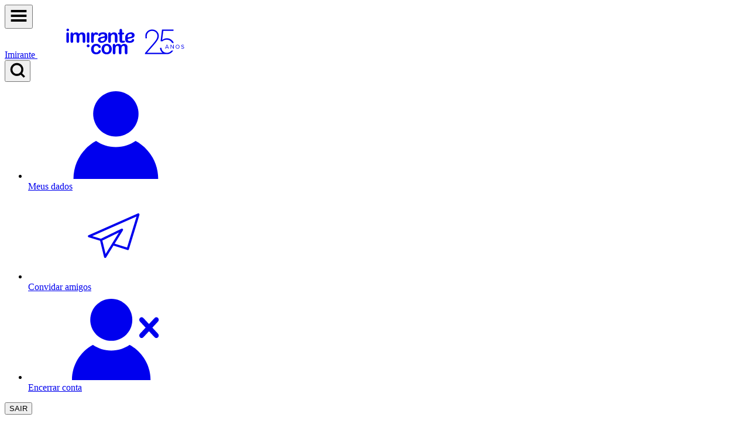

--- FILE ---
content_type: text/html; charset=UTF-8
request_url: https://imirante.com/times/cordino
body_size: 150217
content:
<!DOCTYPE html>
<html lang="pt-BR">

<head>
    <meta charset="utf-8">
    <meta name="viewport" content="width=device-width, initial-scale=1">
    <meta name="csrf-token" content="u8MrAft3fQUMIMl52RUP9S7QTMI0VDsbHXC96UlB" id="csrf-token">

    <title>Cordino - Imirante.com</title>
    <link rel="preconnect" href="https://fonts.googleapis.com">
    <link rel="preconnect" href="https://fonts.gstatic.com" crossorigin>
    <link rel="preload" href="https://fonts.googleapis.com/css2?family=Roboto:wght@100;300;400;500;700&display=swap" as="style" onload="this.onload=null;this.rel='stylesheet'">
    <noscript>
        <link href="https://fonts.googleapis.com/css2?family=Roboto:wght@100;300;400;500;700&display=swap" rel="stylesheet" type="text/css">
    </noscript>

    <link rel="stylesheet" href="https://imirante.com/assets/css/app.css?id=5dd47c6470ceb4430ff39c740b89b625">

    <link rel="preconnect" href="https://securepubads.g.doubleclick.net">

    
    <link rel="alternate" type="application/rss+xml" title="Feed RSS: imirante.com" href="https://imirante.com/rss">

    
    <script async src="https://securepubads.g.doubleclick.net/tag/js/gpt.js"></script>

    
    <script>
        (function(w, d, s, l, i) {
            w[l] = w[l] || [];
            w[l].push({
                'gtm.start': new Date().getTime(),
                event: 'gtm.js'
            });
            var f = d.getElementsByTagName(s)[0],
                j = d.createElement(s),
                dl = l != 'dataLayer' ? '&l=' + l : '';
            j.async = true;
            j.src =
                'https://www.googletagmanager.com/gtm.js?id=' + i + dl;
            f.parentNode.insertBefore(j, f);
        })(window, document, 'script', 'dataLayer', 'GTM-WXBWWZK');
    </script>
    

    
    <script>
        (function(c,l,a,r,i,t,y){
            c[a]=c[a]||function(){(c[a].q=c[a].q||[]).push(arguments)};
            t=l.createElement(r);t.async=1;t.src="https://www.clarity.ms/tag/"+i;
            y=l.getElementsByTagName(r)[0];y.parentNode.insertBefore(t,y);
        })(window, document, "clarity", "script", "ofkrvjzvwc");
    </script>

            <link rel="canonical" href="https://www.imirante.com/times/cordino">
    
        <!-- <link rel="stylesheet" href="https://imirante.com/assets/css/maranhao.css?id=ca2ae8c4ad51f439a8ecbc5c928d552b"> -->
    <link rel="stylesheet" href="https://imirante.com/assets/css/times.css?id=9ddda58e671d4795d8710b0fb6e9c9e4">

            <meta name="title" content="Imirante.com - O Portal do Maranhão">

<meta name="description"
    content="Siga o imirante.com e saiba tudo que acontece no Maranhão e no Brasil. O melhor acervo de notícias sobre: Maranhão, esporte, entretenimento, serviços e coberturas com vídeos e fotos">



<meta property="og:url" content="https://imirante.com">
<meta property="og:type" content="website">
<meta property="og:title" content="Imirante.com - O Portal do Maranhão">
<meta property="og:updated_time" content="2026-01-25T07:45:55-03:00">
<meta property="og:description"
    content="Siga o imirante.com e saiba tudo que acontece no Maranhão e no Brasil. O melhor acervo de notícias sobre: Maranhão, esporte, entretenimento, serviços e coberturas com vídeos e fotos">
<meta property="og:site_name" content="Imirante">
<meta property="og:locale" content="pt_BR">
<meta property="og:image" content="https://imirante.com/assets/images/logo-social-imirante.jpg?id=c54f153cd0c789a6d3c6177282ba42fb">
<meta property="fb:app_id" content="341129466057379">


<meta name="twitter:card" content="summary_large_image">
<meta name="twitter:site" content="@imirante">
<meta name="twitter:title" content="Imirante.com - O Portal do Maranhão">
<meta name="twitter:description"
    content="Siga o imirante.com e saiba tudo que acontece no Maranhão e no Brasil. O melhor acervo de notícias sobre: Maranhão, esporte, entretenimento, serviços e coberturas com vídeos e fotos">
<meta name="twitter:creator" content="@imirante">
<meta name="twitter:image" content="https://imirante.com/assets/images/logo-social-imirante.jpg?id=c54f153cd0c789a6d3c6177282ba42fb">

<meta name="mobile-web-app-capable" content="yes">
<meta name="theme-color" content="#126d97">
<meta name="google-site-verification" content="9gDIbu--1NkwxAyRkkr9hYg5Ux6xGUMgib-UQjjX5ZI">

<meta name="robots" content="index, follow">



<script type="application/ld+json">
    {
        "@context":"http://schema.org",
        "type":"WebPage",
        "name":"Imirante.com - O Portal do Maranhão",
        "description": "Siga o imirante.com e saiba tudo que acontece no Maranhão e no Brasil. O melhor acervo de notícias sobre: Maranhão, esporte, entretenimento, serviços e coberturas com vídeos e fotos",
        "url":"https://imirante.com",
        "image":"https://imirante.com/assets/images/logo-social-imirante.jpg?id=c54f153cd0c789a6d3c6177282ba42fb"
    }
</script>

<script data-schema="Organization" type="application/ld+json">
    {
        "@context": "https://schema.org",
        "@type": "Organization",
        "name": "Imirante.com",
        "url": "https://imirante.com",
        "logo": "https://imirante.com/assets/images/logo-organization-imirante.jpg?id=e41f9171c93dcc6145202ad5e116e0a6"
    }
</script>

<script type="application/ld+json">
    {
        "@context": "https://schema.org",
        "@type": "WebSite",
        "name": "Imirante.com",
        "url": "https://imirante.com",
        "description": "Siga o imirante.com e saiba tudo que acontece no Maranhão e no Brasil. O melhor acervo de notícias sobre: Maranhão, esporte, entretenimento, serviços e coberturas com vídeos e fotos",
        "potentialAction": {
            "@type": "SearchAction",
            "target": "https://imirante.com/busca/?query={search_term_string}",
            "query-input": "required name=search_term_string"
        }
    }
</script>
    
            
    
    <script type="text/javascript">
    const Ziggy = {"url":"https:\/\/imirante.com","port":null,"defaults":{},"routes":{"api.indika.recomendacoes":{"uri":"api\/v1\/indika\/recomendacoes","methods":["POST"]},"api.indika.news-recomendacoes":{"uri":"api\/v1\/indika\/news-recomendation","methods":["POST"]},"api.indika.avaliar":{"uri":"api\/v1\/indika\/avaliar","methods":["POST"]},"api.indika.logout":{"uri":"api\/v1\/indika\/logout","methods":["POST"]},"api.":{"uri":"api\/v1\/noticias\/sitemap\/{ano}\/{mes}","methods":["DELETE"],"wheres":{"ano":"[0-9]{4}","mes":"[0-9]{2}"},"parameters":["ano","mes"]},"api.noticias.maislidasga4.v1":{"uri":"api\/v1\/noticias\/maislidas\/ga4","methods":["GET","HEAD"]},"api.noticias.maislidaspoliticaga4.v1":{"uri":"api\/v1\/noticias\/maislidas\/ga4\/politica","methods":["GET","HEAD"]},"api.noticias.maislidas.v1":{"uri":"api\/v1\/noticias\/maislidas","methods":["GET","HEAD"]},"api.noticias.maislidaspolitica.v1":{"uri":"api\/v1\/noticias\/maislidas\/politica","methods":["GET","HEAD"]},"api.noticias.news-recomendacoes":{"uri":"api\/v1\/noticias\/news-recomendation","methods":["GET","HEAD"]},"api.noticias.news-recomendacoes.clear-cache":{"uri":"api\/v1\/noticias\/news-recomendation\/clear-cache","methods":["DELETE"]},"api.enquete.index":{"uri":"api\/v1\/enquete","methods":["GET","HEAD"]},"api.enquete.store":{"uri":"api\/v1\/enquete","methods":["POST"]},"api.promocao.store":{"uri":"api\/v1\/promocao","methods":["POST"]},"api.user-promocoes":{"uri":"api\/v1\/user-promocoes","methods":["GET","HEAD"]},"api.promocao-users":{"uri":"api\/v1\/promocao-users\/{promocao}","methods":["GET","HEAD"],"wheres":{"promocao":"[0-9]+"},"parameters":["promocao"]},"api.blogs":{"uri":"api\/v1\/blogs","methods":["GET","HEAD"]},"api.stories":{"uri":"api\/v1\/stories","methods":["GET","HEAD"]},"api.cobertura":{"uri":"api\/v1\/cobertura\/{id}","methods":["GET","HEAD"],"wheres":["id","^[0-9]*$"],"parameters":["id"]},"api.sendmail":{"uri":"api\/v1\/sendmail","methods":["POST"]},"api.clearcache":{"uri":"api\/v1\/clearcache","methods":["GET","HEAD"]},"api.capa.imirante":{"uri":"api\/v1\/capa","methods":["GET","HEAD"]},"api.ultimas.imirante":{"uri":"api\/v1\/capa\/ultimas","methods":["GET","HEAD"]},"api.busca.imirante":{"uri":"api\/v1\/app\/busca","methods":["GET","HEAD"]},"api.radios.programacao":{"uri":"api\/v1\/radios\/programacao","methods":["GET","HEAD"]},"api.radios.aovivo":{"uri":"api\/v1\/radios\/aovivo","methods":["GET","HEAD"]},"api.programacao":{"uri":"api\/v1\/programacao\/{site_id}\/{regiao_id?}","methods":["GET","HEAD"],"wheres":{"site_id":"2|3"},"parameters":["site_id","regiao_id"]},"api.filemerge":{"uri":"api\/v1\/file-merge","methods":["POST"]},"api.noticias.maislidas":{"uri":"api\/v2\/noticias\/maislidas","methods":["GET","HEAD"]},"api.noticias.maislidaspolitica":{"uri":"api\/v2\/noticias\/maislidas\/politica","methods":["GET","HEAD"]},"api.search.fallback":{"uri":"api\/search\/fallback","methods":["POST"]},"politica-de-privacidade":{"uri":"politica-de-privacidade","methods":["GET","HEAD","POST","PUT","PATCH","DELETE","OPTIONS"]},"politica-de-cookies":{"uri":"politica-de-cookies","methods":["GET","HEAD","POST","PUT","PATCH","DELETE","OPTIONS"]}}};

    !function(t,r){"object"==typeof exports&&"undefined"!=typeof module?module.exports=r():"function"==typeof define&&define.amd?define(r):(t||self).route=r()}(this,function(){function t(t,r){for(var e=0;e<r.length;e++){var n=r[e];n.enumerable=n.enumerable||!1,n.configurable=!0,"value"in n&&(n.writable=!0),Object.defineProperty(t,"symbol"==typeof(o=function(t,r){if("object"!=typeof t||null===t)return t;var e=t[Symbol.toPrimitive];if(void 0!==e){var n=e.call(t,"string");if("object"!=typeof n)return n;throw new TypeError("@@toPrimitive must return a primitive value.")}return String(t)}(n.key))?o:String(o),n)}var o}function r(r,e,n){return e&&t(r.prototype,e),n&&t(r,n),Object.defineProperty(r,"prototype",{writable:!1}),r}function e(){return e=Object.assign?Object.assign.bind():function(t){for(var r=1;r<arguments.length;r++){var e=arguments[r];for(var n in e)Object.prototype.hasOwnProperty.call(e,n)&&(t[n]=e[n])}return t},e.apply(this,arguments)}function n(t){return n=Object.setPrototypeOf?Object.getPrototypeOf.bind():function(t){return t.__proto__||Object.getPrototypeOf(t)},n(t)}function o(t,r){return o=Object.setPrototypeOf?Object.setPrototypeOf.bind():function(t,r){return t.__proto__=r,t},o(t,r)}function i(t,r,e){return i=function(){if("undefined"==typeof Reflect||!Reflect.construct)return!1;if(Reflect.construct.sham)return!1;if("function"==typeof Proxy)return!0;try{return Boolean.prototype.valueOf.call(Reflect.construct(Boolean,[],function(){})),!0}catch(t){return!1}}()?Reflect.construct.bind():function(t,r,e){var n=[null];n.push.apply(n,r);var i=new(Function.bind.apply(t,n));return e&&o(i,e.prototype),i},i.apply(null,arguments)}function u(t){var r="function"==typeof Map?new Map:void 0;return u=function(t){if(null===t||-1===Function.toString.call(t).indexOf("[native code]"))return t;if("function"!=typeof t)throw new TypeError("Super expression must either be null or a function");if(void 0!==r){if(r.has(t))return r.get(t);r.set(t,e)}function e(){return i(t,arguments,n(this).constructor)}return e.prototype=Object.create(t.prototype,{constructor:{value:e,enumerable:!1,writable:!0,configurable:!0}}),o(e,t)},u(t)}var f=String.prototype.replace,a=/%20/g,c="RFC3986",l={default:c,formatters:{RFC1738:function(t){return f.call(t,a,"+")},RFC3986:function(t){return String(t)}},RFC1738:"RFC1738",RFC3986:c},s=Object.prototype.hasOwnProperty,v=Array.isArray,p=function(){for(var t=[],r=0;r<256;++r)t.push("%"+((r<16?"0":"")+r.toString(16)).toUpperCase());return t}(),y=function(t,r){for(var e=r&&r.plainObjects?Object.create(null):{},n=0;n<t.length;++n)void 0!==t[n]&&(e[n]=t[n]);return e},d={arrayToObject:y,assign:function(t,r){return Object.keys(r).reduce(function(t,e){return t[e]=r[e],t},t)},combine:function(t,r){return[].concat(t,r)},compact:function(t){for(var r=[{obj:{o:t},prop:"o"}],e=[],n=0;n<r.length;++n)for(var o=r[n],i=o.obj[o.prop],u=Object.keys(i),f=0;f<u.length;++f){var a=u[f],c=i[a];"object"==typeof c&&null!==c&&-1===e.indexOf(c)&&(r.push({obj:i,prop:a}),e.push(c))}return function(t){for(;t.length>1;){var r=t.pop(),e=r.obj[r.prop];if(v(e)){for(var n=[],o=0;o<e.length;++o)void 0!==e[o]&&n.push(e[o]);r.obj[r.prop]=n}}}(r),t},decode:function(t,r,e){var n=t.replace(/\+/g," ");if("iso-8859-1"===e)return n.replace(/%[0-9a-f]{2}/gi,unescape);try{return decodeURIComponent(n)}catch(t){return n}},encode:function(t,r,e,n,o){if(0===t.length)return t;var i=t;if("symbol"==typeof t?i=Symbol.prototype.toString.call(t):"string"!=typeof t&&(i=String(t)),"iso-8859-1"===e)return escape(i).replace(/%u[0-9a-f]{4}/gi,function(t){return"%26%23"+parseInt(t.slice(2),16)+"%3B"});for(var u="",f=0;f<i.length;++f){var a=i.charCodeAt(f);45===a||46===a||95===a||126===a||a>=48&&a<=57||a>=65&&a<=90||a>=97&&a<=122||o===l.RFC1738&&(40===a||41===a)?u+=i.charAt(f):a<128?u+=p[a]:a<2048?u+=p[192|a>>6]+p[128|63&a]:a<55296||a>=57344?u+=p[224|a>>12]+p[128|a>>6&63]+p[128|63&a]:(a=65536+((1023&a)<<10|1023&i.charCodeAt(f+=1)),u+=p[240|a>>18]+p[128|a>>12&63]+p[128|a>>6&63]+p[128|63&a])}return u},isBuffer:function(t){return!(!t||"object"!=typeof t||!(t.constructor&&t.constructor.isBuffer&&t.constructor.isBuffer(t)))},isRegExp:function(t){return"[object RegExp]"===Object.prototype.toString.call(t)},maybeMap:function(t,r){if(v(t)){for(var e=[],n=0;n<t.length;n+=1)e.push(r(t[n]));return e}return r(t)},merge:function t(r,e,n){if(!e)return r;if("object"!=typeof e){if(v(r))r.push(e);else{if(!r||"object"!=typeof r)return[r,e];(n&&(n.plainObjects||n.allowPrototypes)||!s.call(Object.prototype,e))&&(r[e]=!0)}return r}if(!r||"object"!=typeof r)return[r].concat(e);var o=r;return v(r)&&!v(e)&&(o=y(r,n)),v(r)&&v(e)?(e.forEach(function(e,o){if(s.call(r,o)){var i=r[o];i&&"object"==typeof i&&e&&"object"==typeof e?r[o]=t(i,e,n):r.push(e)}else r[o]=e}),r):Object.keys(e).reduce(function(r,o){var i=e[o];return r[o]=s.call(r,o)?t(r[o],i,n):i,r},o)}},b=Object.prototype.hasOwnProperty,h={brackets:function(t){return t+"[]"},comma:"comma",indices:function(t,r){return t+"["+r+"]"},repeat:function(t){return t}},g=Array.isArray,m=String.prototype.split,j=Array.prototype.push,w=function(t,r){j.apply(t,g(r)?r:[r])},O=Date.prototype.toISOString,E=l.default,R={addQueryPrefix:!1,allowDots:!1,charset:"utf-8",charsetSentinel:!1,delimiter:"&",encode:!0,encoder:d.encode,encodeValuesOnly:!1,format:E,formatter:l.formatters[E],indices:!1,serializeDate:function(t){return O.call(t)},skipNulls:!1,strictNullHandling:!1},S=function t(r,e,n,o,i,u,f,a,c,l,s,v,p,y){var b,h=r;if("function"==typeof f?h=f(e,h):h instanceof Date?h=l(h):"comma"===n&&g(h)&&(h=d.maybeMap(h,function(t){return t instanceof Date?l(t):t})),null===h){if(o)return u&&!p?u(e,R.encoder,y,"key",s):e;h=""}if("string"==typeof(b=h)||"number"==typeof b||"boolean"==typeof b||"symbol"==typeof b||"bigint"==typeof b||d.isBuffer(h)){if(u){var j=p?e:u(e,R.encoder,y,"key",s);if("comma"===n&&p){for(var O=m.call(String(h),","),E="",S=0;S<O.length;++S)E+=(0===S?"":",")+v(u(O[S],R.encoder,y,"value",s));return[v(j)+"="+E]}return[v(j)+"="+v(u(h,R.encoder,y,"value",s))]}return[v(e)+"="+v(String(h))]}var T,k=[];if(void 0===h)return k;if("comma"===n&&g(h))T=[{value:h.length>0?h.join(",")||null:void 0}];else if(g(f))T=f;else{var x=Object.keys(h);T=a?x.sort(a):x}for(var N=0;N<T.length;++N){var C=T[N],A="object"==typeof C&&void 0!==C.value?C.value:h[C];if(!i||null!==A){var D=g(h)?"function"==typeof n?n(e,C):e:e+(c?"."+C:"["+C+"]");w(k,t(A,D,n,o,i,u,f,a,c,l,s,v,p,y))}}return k},T=Object.prototype.hasOwnProperty,k=Array.isArray,x={allowDots:!1,allowPrototypes:!1,arrayLimit:20,charset:"utf-8",charsetSentinel:!1,comma:!1,decoder:d.decode,delimiter:"&",depth:5,ignoreQueryPrefix:!1,interpretNumericEntities:!1,parameterLimit:1e3,parseArrays:!0,plainObjects:!1,strictNullHandling:!1},N=function(t){return t.replace(/&#(\d+);/g,function(t,r){return String.fromCharCode(parseInt(r,10))})},C=function(t,r){return t&&"string"==typeof t&&r.comma&&t.indexOf(",")>-1?t.split(","):t},A=function(t,r,e,n){if(t){var o=e.allowDots?t.replace(/\.([^.[]+)/g,"[$1]"):t,i=/(\[[^[\]]*])/g,u=e.depth>0&&/(\[[^[\]]*])/.exec(o),f=u?o.slice(0,u.index):o,a=[];if(f){if(!e.plainObjects&&T.call(Object.prototype,f)&&!e.allowPrototypes)return;a.push(f)}for(var c=0;e.depth>0&&null!==(u=i.exec(o))&&c<e.depth;){if(c+=1,!e.plainObjects&&T.call(Object.prototype,u[1].slice(1,-1))&&!e.allowPrototypes)return;a.push(u[1])}return u&&a.push("["+o.slice(u.index)+"]"),function(t,r,e,n){for(var o=n?r:C(r,e),i=t.length-1;i>=0;--i){var u,f=t[i];if("[]"===f&&e.parseArrays)u=[].concat(o);else{u=e.plainObjects?Object.create(null):{};var a="["===f.charAt(0)&&"]"===f.charAt(f.length-1)?f.slice(1,-1):f,c=parseInt(a,10);e.parseArrays||""!==a?!isNaN(c)&&f!==a&&String(c)===a&&c>=0&&e.parseArrays&&c<=e.arrayLimit?(u=[])[c]=o:"__proto__"!==a&&(u[a]=o):u={0:o}}o=u}return o}(a,r,e,n)}},D=function(t,r){var e=function(t){if(!t)return x;if(null!=t.decoder&&"function"!=typeof t.decoder)throw new TypeError("Decoder has to be a function.");if(void 0!==t.charset&&"utf-8"!==t.charset&&"iso-8859-1"!==t.charset)throw new TypeError("The charset option must be either utf-8, iso-8859-1, or undefined");return{allowDots:void 0===t.allowDots?x.allowDots:!!t.allowDots,allowPrototypes:"boolean"==typeof t.allowPrototypes?t.allowPrototypes:x.allowPrototypes,arrayLimit:"number"==typeof t.arrayLimit?t.arrayLimit:x.arrayLimit,charset:void 0===t.charset?x.charset:t.charset,charsetSentinel:"boolean"==typeof t.charsetSentinel?t.charsetSentinel:x.charsetSentinel,comma:"boolean"==typeof t.comma?t.comma:x.comma,decoder:"function"==typeof t.decoder?t.decoder:x.decoder,delimiter:"string"==typeof t.delimiter||d.isRegExp(t.delimiter)?t.delimiter:x.delimiter,depth:"number"==typeof t.depth||!1===t.depth?+t.depth:x.depth,ignoreQueryPrefix:!0===t.ignoreQueryPrefix,interpretNumericEntities:"boolean"==typeof t.interpretNumericEntities?t.interpretNumericEntities:x.interpretNumericEntities,parameterLimit:"number"==typeof t.parameterLimit?t.parameterLimit:x.parameterLimit,parseArrays:!1!==t.parseArrays,plainObjects:"boolean"==typeof t.plainObjects?t.plainObjects:x.plainObjects,strictNullHandling:"boolean"==typeof t.strictNullHandling?t.strictNullHandling:x.strictNullHandling}}(r);if(""===t||null==t)return e.plainObjects?Object.create(null):{};for(var n="string"==typeof t?function(t,r){var e,n={},o=(r.ignoreQueryPrefix?t.replace(/^\?/,""):t).split(r.delimiter,Infinity===r.parameterLimit?void 0:r.parameterLimit),i=-1,u=r.charset;if(r.charsetSentinel)for(e=0;e<o.length;++e)0===o[e].indexOf("utf8=")&&("utf8=%E2%9C%93"===o[e]?u="utf-8":"utf8=%26%2310003%3B"===o[e]&&(u="iso-8859-1"),i=e,e=o.length);for(e=0;e<o.length;++e)if(e!==i){var f,a,c=o[e],l=c.indexOf("]="),s=-1===l?c.indexOf("="):l+1;-1===s?(f=r.decoder(c,x.decoder,u,"key"),a=r.strictNullHandling?null:""):(f=r.decoder(c.slice(0,s),x.decoder,u,"key"),a=d.maybeMap(C(c.slice(s+1),r),function(t){return r.decoder(t,x.decoder,u,"value")})),a&&r.interpretNumericEntities&&"iso-8859-1"===u&&(a=N(a)),c.indexOf("[]=")>-1&&(a=k(a)?[a]:a),n[f]=T.call(n,f)?d.combine(n[f],a):a}return n}(t,e):t,o=e.plainObjects?Object.create(null):{},i=Object.keys(n),u=0;u<i.length;++u){var f=i[u],a=A(f,n[f],e,"string"==typeof t);o=d.merge(o,a,e)}return d.compact(o)},$=/*#__PURE__*/function(){function t(t,r,e){var n,o;this.name=t,this.definition=r,this.bindings=null!=(n=r.bindings)?n:{},this.wheres=null!=(o=r.wheres)?o:{},this.config=e}var e=t.prototype;return e.matchesUrl=function(t){var r=this;if(!this.definition.methods.includes("GET"))return!1;var e=this.template.replace(/(\/?){([^}?]*)(\??)}/g,function(t,e,n,o){var i,u="(?<"+n+">"+((null==(i=r.wheres[n])?void 0:i.replace(/(^\^)|(\$$)/g,""))||"[^/?]+")+")";return o?"("+e+u+")?":""+e+u}).replace(/^\w+:\/\//,""),n=t.replace(/^\w+:\/\//,"").split("?"),o=n[0],i=n[1],u=new RegExp("^"+e+"/?$").exec(decodeURI(o));if(u){for(var f in u.groups)u.groups[f]="string"==typeof u.groups[f]?decodeURIComponent(u.groups[f]):u.groups[f];return{params:u.groups,query:D(i)}}return!1},e.compile=function(t){var r=this;return this.parameterSegments.length?this.template.replace(/{([^}?]+)(\??)}/g,function(e,n,o){var i,u;if(!o&&[null,void 0].includes(t[n]))throw new Error("Ziggy error: '"+n+"' parameter is required for route '"+r.name+"'.");if(r.wheres[n]&&!new RegExp("^"+(o?"("+r.wheres[n]+")?":r.wheres[n])+"$").test(null!=(u=t[n])?u:""))throw new Error("Ziggy error: '"+n+"' parameter does not match required format '"+r.wheres[n]+"' for route '"+r.name+"'.");return encodeURI(null!=(i=t[n])?i:"").replace(/%7C/g,"|").replace(/%25/g,"%").replace(/\$/g,"%24")}).replace(this.origin+"//",this.origin+"/").replace(/\/+$/,""):this.template},r(t,[{key:"template",get:function(){var t=(this.origin+"/"+this.definition.uri).replace(/\/+$/,"");return""===t?"/":t}},{key:"origin",get:function(){return this.config.absolute?this.definition.domain?""+this.config.url.match(/^\w+:\/\//)[0]+this.definition.domain+(this.config.port?":"+this.config.port:""):this.config.url:""}},{key:"parameterSegments",get:function(){var t,r;return null!=(t=null==(r=this.template.match(/{[^}?]+\??}/g))?void 0:r.map(function(t){return{name:t.replace(/{|\??}/g,""),required:!/\?}$/.test(t)}}))?t:[]}}]),t}(),F=/*#__PURE__*/function(t){var n,i;function u(r,n,o,i){var u;if(void 0===o&&(o=!0),(u=t.call(this)||this).t=null!=i?i:"undefined"!=typeof Ziggy?Ziggy:null==globalThis?void 0:globalThis.Ziggy,u.t=e({},u.t,{absolute:o}),r){if(!u.t.routes[r])throw new Error("Ziggy error: route '"+r+"' is not in the route list.");u.i=new $(r,u.t.routes[r],u.t),u.u=u.l(n)}return u}i=t,(n=u).prototype=Object.create(i.prototype),n.prototype.constructor=n,o(n,i);var f=u.prototype;return f.toString=function(){var t=this,r=Object.keys(this.u).filter(function(r){return!t.i.parameterSegments.some(function(t){return t.name===r})}).filter(function(t){return"_query"!==t}).reduce(function(r,n){var o;return e({},r,((o={})[n]=t.u[n],o))},{});return this.i.compile(this.u)+function(t,r){var e,n=t,o=function(t){if(!t)return R;if(null!=t.encoder&&"function"!=typeof t.encoder)throw new TypeError("Encoder has to be a function.");var r=t.charset||R.charset;if(void 0!==t.charset&&"utf-8"!==t.charset&&"iso-8859-1"!==t.charset)throw new TypeError("The charset option must be either utf-8, iso-8859-1, or undefined");var e=l.default;if(void 0!==t.format){if(!b.call(l.formatters,t.format))throw new TypeError("Unknown format option provided.");e=t.format}var n=l.formatters[e],o=R.filter;return("function"==typeof t.filter||g(t.filter))&&(o=t.filter),{addQueryPrefix:"boolean"==typeof t.addQueryPrefix?t.addQueryPrefix:R.addQueryPrefix,allowDots:void 0===t.allowDots?R.allowDots:!!t.allowDots,charset:r,charsetSentinel:"boolean"==typeof t.charsetSentinel?t.charsetSentinel:R.charsetSentinel,delimiter:void 0===t.delimiter?R.delimiter:t.delimiter,encode:"boolean"==typeof t.encode?t.encode:R.encode,encoder:"function"==typeof t.encoder?t.encoder:R.encoder,encodeValuesOnly:"boolean"==typeof t.encodeValuesOnly?t.encodeValuesOnly:R.encodeValuesOnly,filter:o,format:e,formatter:n,serializeDate:"function"==typeof t.serializeDate?t.serializeDate:R.serializeDate,skipNulls:"boolean"==typeof t.skipNulls?t.skipNulls:R.skipNulls,sort:"function"==typeof t.sort?t.sort:null,strictNullHandling:"boolean"==typeof t.strictNullHandling?t.strictNullHandling:R.strictNullHandling}}(r);"function"==typeof o.filter?n=(0,o.filter)("",n):g(o.filter)&&(e=o.filter);var i=[];if("object"!=typeof n||null===n)return"";var u=h[r&&r.arrayFormat in h?r.arrayFormat:r&&"indices"in r?r.indices?"indices":"repeat":"indices"];e||(e=Object.keys(n)),o.sort&&e.sort(o.sort);for(var f=0;f<e.length;++f){var a=e[f];o.skipNulls&&null===n[a]||w(i,S(n[a],a,u,o.strictNullHandling,o.skipNulls,o.encode?o.encoder:null,o.filter,o.sort,o.allowDots,o.serializeDate,o.format,o.formatter,o.encodeValuesOnly,o.charset))}var c=i.join(o.delimiter),s=!0===o.addQueryPrefix?"?":"";return o.charsetSentinel&&(s+="iso-8859-1"===o.charset?"utf8=%26%2310003%3B&":"utf8=%E2%9C%93&"),c.length>0?s+c:""}(e({},r,this.u._query),{addQueryPrefix:!0,arrayFormat:"indices",encodeValuesOnly:!0,skipNulls:!0,encoder:function(t,r){return"boolean"==typeof t?Number(t):r(t)}})},f.v=function(t){var r=this;t?this.t.absolute&&t.startsWith("/")&&(t=this.p().host+t):t=this.h();var n={},o=Object.entries(this.t.routes).find(function(e){return n=new $(e[0],e[1],r.t).matchesUrl(t)})||[void 0,void 0];return e({name:o[0]},n,{route:o[1]})},f.h=function(){var t=this.p(),r=t.pathname,e=t.search;return(this.t.absolute?t.host+r:r.replace(this.t.url.replace(/^\w*:\/\/[^/]+/,""),"").replace(/^\/+/,"/"))+e},f.current=function(t,r){var n=this.v(),o=n.name,i=n.params,u=n.query,f=n.route;if(!t)return o;var a=new RegExp("^"+t.replace(/\./g,"\\.").replace(/\*/g,".*")+"$").test(o);if([null,void 0].includes(r)||!a)return a;var c=new $(o,f,this.t);r=this.l(r,c);var l=e({},i,u);return!(!Object.values(r).every(function(t){return!t})||Object.values(l).some(function(t){return void 0!==t}))||function t(r,e){return Object.entries(r).every(function(r){var n=r[0],o=r[1];return Array.isArray(o)&&Array.isArray(e[n])?o.every(function(t){return e[n].includes(t)}):"object"==typeof o&&"object"==typeof e[n]&&null!==o&&null!==e[n]?t(o,e[n]):e[n]==o})}(r,l)},f.p=function(){var t,r,e,n,o,i,u="undefined"!=typeof window?window.location:{},f=u.host,a=u.pathname,c=u.search;return{host:null!=(t=null==(r=this.t.location)?void 0:r.host)?t:void 0===f?"":f,pathname:null!=(e=null==(n=this.t.location)?void 0:n.pathname)?e:void 0===a?"":a,search:null!=(o=null==(i=this.t.location)?void 0:i.search)?o:void 0===c?"":c}},f.has=function(t){return Object.keys(this.t.routes).includes(t)},f.l=function(t,r){var n=this;void 0===t&&(t={}),void 0===r&&(r=this.i),null!=t||(t={}),t=["string","number"].includes(typeof t)?[t]:t;var o=r.parameterSegments.filter(function(t){return!n.t.defaults[t.name]});if(Array.isArray(t))t=t.reduce(function(t,r,n){var i,u;return e({},t,o[n]?((i={})[o[n].name]=r,i):"object"==typeof r?r:((u={})[r]="",u))},{});else if(1===o.length&&!t[o[0].name]&&(t.hasOwnProperty(Object.values(r.bindings)[0])||t.hasOwnProperty("id"))){var i;(i={})[o[0].name]=t,t=i}return e({},this.g(r),this.m(t,r))},f.g=function(t){var r=this;return t.parameterSegments.filter(function(t){return r.t.defaults[t.name]}).reduce(function(t,n,o){var i,u=n.name;return e({},t,((i={})[u]=r.t.defaults[u],i))},{})},f.m=function(t,r){var n=r.bindings,o=r.parameterSegments;return Object.entries(t).reduce(function(t,r){var i,u,f=r[0],a=r[1];if(!a||"object"!=typeof a||Array.isArray(a)||!o.some(function(t){return t.name===f}))return e({},t,((u={})[f]=a,u));if(!a.hasOwnProperty(n[f])){if(!a.hasOwnProperty("id"))throw new Error("Ziggy error: object passed as '"+f+"' parameter is missing route model binding key '"+n[f]+"'.");n[f]="id"}return e({},t,((i={})[f]=a[n[f]],i))},{})},f.valueOf=function(){return this.toString()},f.check=function(t){return this.has(t)},r(u,[{key:"params",get:function(){var t=this.v();return e({},t.params,t.query)}}]),u}(/*#__PURE__*/u(String));return function(t,r,e,n){var o=new F(t,r,e,n);return t?o.toString():o}});

</script></head>

<body class="interna especial">
    
    <noscript>
        <iframe src="https://www.googletagmanager.com/ns.html?id=GTM-WXBWWZK" height="0" width="0"
            style="display:none;visibility:hidden"></iframe>
    </noscript>
    

            <header class="cabecalho">
    <div class="cabecalho__topo">
        <div class="container">
            <div class="cabecalho__content">

                
                <div class="cabecalho__left">
                    <button class="cabecalho__menu" aria-label="menu-topo" data-trigger-menu data-target="mp-menu">
                        <svg width="32" height="32" class="cabecalho__icon">
                            <use xlink:href="#icon-menu"></use>
                        </svg>
                    </button>
                </div>

                
                <div class="cabecalho__logo">

                                                                        <a class="cabecalho--imirante" href="/" aria-label="logo-imirante">
                                 <div>                                   <span class="cabecalho__hidden">Imirante</span>
                                                                      <svg width="300" height="50"  class="cabecalho__icon-especial cabecalho__icon--imirante">
                                        <use xlink:href="#icon-imirante-especial"></use>
                                    </svg>
                                                                   </div>                             </a>
                                            
                </div>

                
                <div class="cabecalho__right">

                    <div id="user-skeleton" class="flex">
                      <div class="w-24 self-center hidden lg:flex flex-col">
                        <div class="w-full h-1.5 rounded-lg bg-gray-300 animate-pulse self-end">
                        </div>
                        <div class="w-3/4 h-1 mt-1 rounded-lg bg-gray-300 animate-pulse self-end">
                        </div>
                      </div>

                        <div class=" ml-2 w-10 h-10 rounded-full bg-gray-300 animate-pulse">
                        </div>
                    </div>

                                        <button class="cabecalho__search" aria-label="busca" data-micromodal-trigger="search-modal">
                        <svg width="28" height="28" class="cabecalho__icon">
                            <use xlink:href="#icon-search"></use>
                        </svg>
                    </button>
                                    </div>

                <div id="dropdown-menu-usuario" class="hidden">
    <div class="dropdown dropdown--usuario">
        <div class="menuUsuario">
            <div class="menuUsuario__nome"></div>
            
            <div class="menuUsuario__acoes">
                <ul class="menuUsuario__list">

                    <li class="menuUsuario__item">
                        <a href="https://imirante.com/editar-cadastro" class="menuUsuario__link">
                            <div class="menuUsuario__iconBox menuUsuario__iconBox-avatar">
                                <svg class="menuUsuario__icon">
                                    <use xlink:href="#icon-user"></use>
                                </svg>
                            </div>
                            <span class="menuUsuario__label">Meus dados</span>
                        </a>
                    </li>

                    

                    

                    <li class="menuUsuario__item">
                        <a target="_blank" href="https://api.whatsapp.com/send?text=Venha+e+fa%C3%A7a+voc%C3%AA+tamb%C3%A9m+seu+cadastro+no+portal+Imirante%3A+https%3A%2F%2Fimirante.com%2Fcadastro" class="menuUsuario__link">
                            <div class="menuUsuario__iconBox">
                                <svg class="menuUsuario__icon">
                                    <use xlink:href="#icon-enviar"></use>
                                </svg>
                            </div>
                            <span class="menuUsuario__label">Convidar amigos</span>
                        </a>
                    </li>

                    <li class="menuUsuario__item">
                        <a href="https://imirante.com/encerrar-conta" class="menuUsuario__link">
                            <div class="menuUsuario__iconBox menuUsuario__iconBox-canceluser">
                                <svg class="menuUsuario__icon">
                                    <use xlink:href="#icon-cancel-user"></use>
                                </svg>
                            </div>
                            <span class="menuUsuario__label">Encerrar conta</span>
                        </a>
                    </li>
                </ul>
            </div>
            <div class="menuUsuario__bottom">
                <button class="menuUsuario__logout" type="button" onclick="makeLogout()" >
                    SAIR
                </button>
            </div>
        </div>
    </div>
</div>

<script>
    function makeLogout() {
        let formdata = new FormData()
        //formdata.append("user_logout", localStorage.getItem("imi-user-token"))
        formdata.append("user_logout", window.getItemWithExpiry("imi-user-token"))

        const response = fetch(route("api.indika.logout"), {
            method: "POST",
            body: formdata,
        });

        localStorage.removeItem('imi-user-token');
        window.location.reload();
    };
</script>


            </div>
        </div>
    </div>

    <div class="cabecalho__nav fixed w-full shadow">
        <div class="container">
            <ul class="cabecalho__nav-lista">
                <li class="cabecalho__nav-item">
                    <a class="cabecalho__nav-link cabecalho__nav-link--home" href="https://imirante.com">Home</a>
                </li>
                <li class="cabecalho__nav-item">
                    <a class="cabecalho__nav-link cabecalho__nav-link--namira"
                        href="https://imirante.com/namira">Namira</a>
                </li>
                <li class="cabecalho__nav-item">
                    <a class="cabecalho__nav-link cabecalho__nav-link--noticias"
                        href="https://imirante.com/noticias">Notícias</a>
                </li>
                <li class="cabecalho__nav-item">
                    <a class="cabecalho__nav-link cabecalho__nav-link--culinaria"
                        href="https://imirante.com/culinaria">Culinária</a>
                </li>
                <li class="cabecalho__nav-item">
                    <a class="cabecalho__nav-link cabecalho__nav-link--politica"
                        href="https://imirante.com/politica">iPolítica</a>
                </li>
                <li class="cabecalho__nav-item">
                    <a class="cabecalho__nav-link cabecalho__nav-link--esportes"
                        href="https://imirante.com/esporte">Esporte</a>
                </li>
                <li class="cabecalho__nav-item">
                    <a class="cabecalho__nav-link cabecalho__nav-link--podcast"
                        href="https://imirante.com/podcasts">Podcasts</a>
                </li>
                <li class="cabecalho__nav-item">
                <a class="cabecalho__nav-link cabecalho__nav-link--dorama"
                href="https://imirante.com/entretenimento/papo-de-dorama">Dorama</a>
                </li>
            </ul>
        </div>
    </div>

    <!--  -->
</header>

<div class="modal micromodal-slide" id="search-modal" aria-hidden="true">
    <div class="modal__overlay" tabindex="-1" data-micromodal-close>
        <div class="modal__container" role="dialog" aria-modal="true">
            <div class="modal-content-content">
                <div class="modal__content">

                                            <form class="search-modal__form" method="GET" action="https://imirante.com/busca">
                            <input class="search-modal__input" type="text" name="query"
                                placeholder="Digite aqui sua busca">

                            
                            <select name="editoria" class="search-modal__dropdown">
                                <option value="" selected>Editoria</option>
                                                                    <option value="noticias">Notícias</option>
                                                                    <option value="esporte">Esporte</option>
                                                                    <option value="namira">Namira</option>
                                                                    <option value="culinaria">Culinária</option>
                                                                    <option value="politica">Política</option>
                                                                    <option value="ph">PH</option>
                                                            </select>

                            <select name="site" class="search-modal__dropdown">
                                <option value="" selected>Site</option>
                                                                    <option value="imirante">imirante.com</option>
                                                                    <option value="mirante-news">Mirante News</option>
                                                                    <option value="mirante-fm">Mirante FM</option>
                                                                    <option value="oestadoma">O ESTADO</option>
                                                            </select>

                            <button class="search-modal__submit" type="submit">
                                <svg width="28" height="28" class="cabecalho__icon">
                                    <use xlink:href="#icon-search"></use>
                                </svg>
                            </button>
                        </form>
                    
                </div>
            </div>
        </div>
    </div>
</div>

    <nav id="mp-menu" class="mp">
    <div class="mp__level">
        <a class="cabecalho--imirante bg-gray-200 dark:bg-dark" href="/" aria-label="logo-imirante">
            <div class="flex">
                <svg width="20" height="20" class="my-auto mr-0 ml-9">
                    <use xlink:href="#arrow-left"></use>
                </svg>
                <svg width="80" height="60" class="cabecalho__icon my-auto ml-16 mr-auto">

                                            <use xlink:href="#icon-imirante"></use>
                                    </svg>
            </div>
        </a>
                    <ul>
                <li>
                    <div class="flex items-center pt-3 px-4 font-light text-[1.3rem] justify-between">
                        <div>Modo Noturno 🌙</div>
                        <div class="flex">
                            <label for="switch-button" class="switch">
                                <input data-dark-theme id="switch-button" type="checkbox">
                                <span class="slider round"></span>
                            </label>
                        </div>
                    </div>
                </li>

                <li>
                    <div class="border-t border-gray-300 m-4"></div>
                </li>

                
                                    <li>
    <a href="https://imirante.com" class="mp__link">Página Principal</a>
</li>
<li>
    <a href="https://imirante.com/25anos" class="mp__link">25 Anos</a>
</li>
<li data-namira>
  <a href="https://imirante.com/namira" class="mp__link">
   

    <span class="mp__area">Namira</span>

    <span class="mp__arrow">
      <svg width="20" height="20">
        <use xlink:href="#arrow-right"></use>
      </svg>
    </span>
  </a>

  
  <div class="mp__level">
      <div>
        <div class="mp__header">
          <a href="https://imirante.com/namira" class="mp__link">
                            <span class="mp__ico">
                <svg width="40" height="40">
                                            <use xlink:href="#icon-namira"></use>
                                    </svg>
                </span>
                        <span>Namira</span>
          </a>
        </div>

        <button type="button" class="mp__back" aria-label="Voltar">
          <svg width="10" height="10">
              <use xlink:href="#arrow-left"></use>
          </svg>

          <span>voltar</span>
        </button>
      </div>

      <ul>
          <li>
            <a href="https://imirante.com/namira" class="mp__link">Página Principal</a>
          </li>
          
                                                                        <li>
                        <a href="https://imirante.com/entretenimento/etc-e-tal" class="mp__link">
                        <span class="mp__area">Etc e tal</span>

                        <span class="mp__arrow">
                            <svg width="20" height="20">
                            <use xlink:href="#arrow-right"></use>
                            </svg>
                        </span>
                        </a>

                        <div class="mp__level">
                            <div>
                                <div class="mp__header">
                                    <a href="https://imirante.com/entretenimento/etc-e-tal"
                                    class="mp__link">

                                                                            <span class="mp__ico">
                                            <svg width="40" height="40">
                                                                                            <use xlink:href="#icon-namira"></use>
                                                                                        </svg>
                                        </span>
                                    
                                    <span>Etc e tal</span>
                                    </a>
                                </div>

                                <button type="button" class="mp__back" aria-label="Voltar">
                                <svg width="10" height="10">
                                    <use xlink:href="#arrow-left"></use>
                                </svg>

                                <span>voltar</span>
                                </button>
                            </div>

                            <ul>
                                                            <li>
                                <a
                                    class="mp__link"
                                    href="https://imirante.com/entretenimento/etc-e-tal/especiais"
                                >
                                    Especiais
                                </a>
                                </li>
                                                            <li>
                                <a
                                    class="mp__link"
                                    href="https://imirante.com/entretenimento/etc-e-tal/cultura"
                                >
                                    Cultura
                                </a>
                                </li>
                                                            <li>
                                <a
                                    class="mp__link"
                                    href="https://imirante.com/entretenimento/etc-e-tal/turismo"
                                >
                                    Turismo
                                </a>
                                </li>
                                                            <li>
                                <a
                                    class="mp__link"
                                    href="https://imirante.com/entretenimento/etc-e-tal/beleza-e-saude"
                                >
                                    Beleza e saúde
                                </a>
                                </li>
                                                            <li>
                                <a
                                    class="mp__link"
                                    href="https://imirante.com/entretenimento/etc-e-tal/cinema"
                                >
                                    Cinema
                                </a>
                                </li>
                                                            <li>
                                <a
                                    class="mp__link"
                                    href="https://imirante.com/entretenimento/etc-e-tal/eventos"
                                >
                                    Eventos
                                </a>
                                </li>
                                                            <li>
                                <a
                                    class="mp__link"
                                    href="https://imirante.com/entretenimento/etc-e-tal/moda"
                                >
                                    Moda
                                </a>
                                </li>
                                                            <li>
                                <a
                                    class="mp__link"
                                    href="https://imirante.com/entretenimento/etc-e-tal/musica"
                                >
                                    Música
                                </a>
                                </li>
                                                            <li>
                                <a
                                    class="mp__link"
                                    href="https://imirante.com/entretenimento/etc-e-tal/celebridades"
                                >
                                    Celebridades
                                </a>
                                </li>
                                                        </ul>
                        </div>
                    </li>
                                                                                                                  <li>
                        <a href="https://imirante.com/entretenimento/televisao" class="mp__link">Televisão</a>
                    </li>
                                                                                                                  <li>
                        <a href="https://imirante.com/entretenimento/entrevistas" class="mp__link">Entrevistas</a>
                    </li>
                                                                                                                  <li>
                        <a href="https://imirante.com/entretenimento/mira-flash" class="mp__link">Mira Flash</a>
                    </li>
                                                                                                                  <li>
                        <a href="https://imirante.com/entretenimento/mirante-news" class="mp__link">Mirante News</a>
                    </li>
                                                                                                                  <li>
                        <a href="https://imirante.com/entretenimento/games" class="mp__link">Games</a>
                    </li>
                                                                                                                  <li>
                        <a href="https://imirante.com/entretenimento/papo-de-dorama" class="mp__link">
                        <span class="mp__area">Papo de Dorama</span>

                        <span class="mp__arrow">
                            <svg width="20" height="20">
                            <use xlink:href="#arrow-right"></use>
                            </svg>
                        </span>
                        </a>

                        <div class="mp__level">
                            <div>
                                <div class="mp__header">
                                    <a href="https://imirante.com/entretenimento/papo-de-dorama"
                                    class="mp__link">

                                                                            <span class="mp__ico">
                                            <svg width="40" height="40">
                                                                                            <use xlink:href="#icon-namira"></use>
                                                                                        </svg>
                                        </span>
                                    
                                    <span>Papo de Dorama</span>
                                    </a>
                                </div>

                                <button type="button" class="mp__back" aria-label="Voltar">
                                <svg width="10" height="10">
                                    <use xlink:href="#arrow-left"></use>
                                </svg>

                                <span>voltar</span>
                                </button>
                            </div>

                            <ul>
                                                            <li>
                                <a
                                    class="mp__link"
                                    href="https://imirante.com/entretenimento/papo-de-dorama/ultimas-noticias"
                                >
                                    Últimas Notícias
                                </a>
                                </li>
                                                            <li>
                                <a
                                    class="mp__link"
                                    href="https://imirante.com/entretenimento/papo-de-dorama/doramas"
                                >
                                    Doramas
                                </a>
                                </li>
                                                        </ul>
                        </div>
                    </li>
                                                    
          

                    <li>
              <a href="https://imirante.com/podcasts?editoria=namira"
                  class="mp__link">Podcast</a>
          </li>
          
                        <li>
                  <a href="https://imirante.com/programas" class="mp__link">
                    <span class="mp__area">Programas</span>

                    <span class="mp__arrow">
                      <svg width="20" height="20">
                        <use xlink:href="#arrow-right"></use>
                      </svg>
                    </span>
                  </a>

                  <div class="mp__level">
                      <div>
                        <div class="mp__header">
                          <a href="https://imirante.com/programas?editoria=namira"
                            class="mp__link">
                            <span class="mp__ico">
                                <svg width="40" height="40">
                                                                            <use xlink:href="#icon-namira"></use>
                                                                    </svg>
                            </span>

                            <span>Programas</span>
                          </a>
                        </div>

                        <button type="button" class="mp__back" aria-label="Voltar">
                          <svg width="10" height="10">
                            <use xlink:href="#arrow-left"></use>
                          </svg>

                          <span>voltar</span>
                        </button>
                      </div>

                      <ul>
                                                  <li>
                            <a
                              class="mp__link"
                              href="https://imirante.com/programas/causar"
                            >
                              #Causar
                            </a>
                          </li>
                                                  <li>
                            <a
                              class="mp__link"
                              href="https://imirante.com/programas/bate-papo"
                            >
                              Bate-papo
                            </a>
                          </li>
                                                  <li>
                            <a
                              class="mp__link"
                              href="https://imirante.com/programas/clube-na-mira"
                            >
                              Clube Na Mira
                            </a>
                          </li>
                                                  <li>
                            <a
                              class="mp__link"
                              href="https://imirante.com/programas/deu-close"
                            >
                              Deu Close
                            </a>
                          </li>
                                                  <li>
                            <a
                              class="mp__link"
                              href="https://imirante.com/programas/inova-e-renova"
                            >
                              Inova e Renova
                            </a>
                          </li>
                                                  <li>
                            <a
                              class="mp__link"
                              href="https://imirante.com/programas/na-mira-ta-on"
                            >
                              Na Mira Tá On
                            </a>
                          </li>
                                                  <li>
                            <a
                              class="mp__link"
                              href="https://imirante.com/programas/tv-terra-zoo"
                            >
                              TV Terra Zoo
                            </a>
                          </li>
                                                  <li>
                            <a
                              class="mp__link"
                              href="https://imirante.com/programas/ta-bom-xerosa"
                            >
                              Tá bom, Xêrosa!
                            </a>
                          </li>
                                                  <li>
                            <a
                              class="mp__link"
                              href="https://imirante.com/programas/viva-bem"
                            >
                              Viva Bem
                            </a>
                          </li>
                                              </ul>
                  </div>
              </li>
          
                        <li>
                    <a href="https://imirante.com/entretenimento/papo-de-dorama" class="mp__link">
                    <span class="mp__area">Papo de Dorama</span>
                    </a>
                </li>
                      </ul>
  </div>
</li>

<li data-noticias>
  <a href="https://imirante.com/noticias" class="mp__link">
   

    <span class="mp__area">Notícias</span>

    <span class="mp__arrow">
      <svg width="20" height="20">
        <use xlink:href="#arrow-right"></use>
      </svg>
    </span>
  </a>

  
  <div class="mp__level">
      <div>
        <div class="mp__header">
          <a href="https://imirante.com/noticias" class="mp__link">
                            <span class="mp__ico">
                <svg width="40" height="40">
                                            <use xlink:href="#icon-noticia"></use>
                                        </svg>
                </span>
                        <span>Notícias</span>
          </a>
        </div>

        <button type="button" class="mp__back" aria-label="Voltar">
          <svg width="10" height="10">
              <use xlink:href="#arrow-left"></use>
          </svg>

          <span>voltar</span>
        </button>
      </div>

      <ul>
          <li>
            <a href="https://imirante.com/noticias" class="mp__link">Página Principal</a>
          </li>
          
                                                                        <li>
                        <a href="https://imirante.com/noticias/ciencia-e-tecnologia" class="mp__link">Ciência e Tecnologia</a>
                    </li>
                                                                                                                  <li>
                        <a href="https://imirante.com/noticias/educacao" class="mp__link">Educação</a>
                    </li>
                                                                                                                  <li>
                        <a href="https://imirante.com/noticias/economia-e-negocios" class="mp__link">
                        <span class="mp__area">Economia e Negócios</span>

                        <span class="mp__arrow">
                            <svg width="20" height="20">
                            <use xlink:href="#arrow-right"></use>
                            </svg>
                        </span>
                        </a>

                        <div class="mp__level">
                            <div>
                                <div class="mp__header">
                                    <a href="https://imirante.com/noticias/economia-e-negocios"
                                    class="mp__link">

                                                                            <span class="mp__ico">
                                            <svg width="40" height="40">
                                                                                            <use xlink:href="#icon-noticia"></use>
                                                                                            </svg>
                                        </span>
                                    
                                    <span>Economia e Negócios</span>
                                    </a>
                                </div>

                                <button type="button" class="mp__back" aria-label="Voltar">
                                <svg width="10" height="10">
                                    <use xlink:href="#arrow-left"></use>
                                </svg>

                                <span>voltar</span>
                                </button>
                            </div>

                            <ul>
                                                            <li>
                                <a
                                    class="mp__link"
                                    href="https://imirante.com/noticias/economia-e-negocios/combustiveis"
                                >
                                    Combustíveis
                                </a>
                                </li>
                                                            <li>
                                <a
                                    class="mp__link"
                                    href="https://imirante.com/noticias/economia-e-negocios/imposto-de-renda"
                                >
                                    Imposto de Renda
                                </a>
                                </li>
                                                            <li>
                                <a
                                    class="mp__link"
                                    href="https://imirante.com/noticias/economia-e-negocios/exposicoes"
                                >
                                    Exposições
                                </a>
                                </li>
                                                        </ul>
                        </div>
                    </li>
                                                                                                                  <li>
                        <a href="https://imirante.com/noticias/especiais" class="mp__link">Especiais</a>
                    </li>
                                                                                                                  <li>
                        <a href="https://imirante.com/noticias/saude" class="mp__link">Saúde</a>
                    </li>
                                                                                                                  <li>
                        <a href="https://imirante.com/noticias/meio-ambiente" class="mp__link">Meio Ambiente</a>
                    </li>
                                                                                                                  <li>
                        <a href="https://imirante.com/noticias/mercado-de-trabalho" class="mp__link">Mercado de Trabalho</a>
                    </li>
                                                                                                                  <li>
                        <a href="https://imirante.com/noticias/policia" class="mp__link">Polícia</a>
                    </li>
                                                                                                                  <li>
                        <a href="https://imirante.com/noticias/politica" class="mp__link">
                        <span class="mp__area">Política</span>

                        <span class="mp__arrow">
                            <svg width="20" height="20">
                            <use xlink:href="#arrow-right"></use>
                            </svg>
                        </span>
                        </a>

                        <div class="mp__level">
                            <div>
                                <div class="mp__header">
                                    <a href="https://imirante.com/noticias/politica"
                                    class="mp__link">

                                                                            <span class="mp__ico">
                                            <svg width="40" height="40">
                                                                                            <use xlink:href="#icon-noticia"></use>
                                                                                            </svg>
                                        </span>
                                    
                                    <span>Política</span>
                                    </a>
                                </div>

                                <button type="button" class="mp__back" aria-label="Voltar">
                                <svg width="10" height="10">
                                    <use xlink:href="#arrow-left"></use>
                                </svg>

                                <span>voltar</span>
                                </button>
                            </div>

                            <ul>
                                                            <li>
                                <a
                                    class="mp__link"
                                    href="https://imirante.com/noticias/politica/eleicoes"
                                >
                                    Eleições
                                </a>
                                </li>
                                                            <li>
                                <a
                                    class="mp__link"
                                    href="https://imirante.com/noticias/politica/charge"
                                >
                                    Charge
                                </a>
                                </li>
                                                        </ul>
                        </div>
                    </li>
                                                                                                                  <li>
                        <a href="https://imirante.com/noticias/turismo" class="mp__link">Turismo</a>
                    </li>
                                                                                                                  <li>
                        <a href="https://imirante.com/noticias/real-ou-fake" class="mp__link">Real ou Fake?</a>
                    </li>
                                                                                                                  <li>
                        <a href="https://imirante.com/noticias/opiniao" class="mp__link">Opinião</a>
                    </li>
                                                                                                                  <li>
                        <a href="https://imirante.com/noticias/entrevistas" class="mp__link">Entrevistas</a>
                    </li>
                                                                                                                  <li>
                        <a href="https://imirante.com/noticias/mensagem" class="mp__link">Mensagem</a>
                    </li>
                                                                                                                  <li>
                        <a href="https://imirante.com/noticias/perfil" class="mp__link">Perfil</a>
                    </li>
                                                                                                                  <li>
                        <a href="https://imirante.com/noticias/industria" class="mp__link">Indústria</a>
                    </li>
                                                                                                                  <li>
                        <a href="https://imirante.com/noticias/agro" class="mp__link">Agro</a>
                    </li>
                                                                                                                  <li>
                        <a href="https://imirante.com/noticias/porto" class="mp__link">Porto</a>
                    </li>
                                                                                                                  <li>
                        <a href="https://imirante.com/noticias/comprova" class="mp__link">Comprova</a>
                    </li>
                                                                                                                  <li>
                        <a href="https://imirante.com/noticias/artigo-de-opiniao" class="mp__link">Artigo de opinião</a>
                    </li>
                                                                                                                  <li>
                        <a href="https://imirante.com/noticias/retrospectiva" class="mp__link">Retrospectiva</a>
                    </li>
                                                    
          

                    <li>
              <a href="https://imirante.com/podcasts?editoria=noticias"
                  class="mp__link">Podcast</a>
          </li>
          
                        <li>
                  <a href="https://imirante.com/programas" class="mp__link">
                    <span class="mp__area">Programas</span>

                    <span class="mp__arrow">
                      <svg width="20" height="20">
                        <use xlink:href="#arrow-right"></use>
                      </svg>
                    </span>
                  </a>

                  <div class="mp__level">
                      <div>
                        <div class="mp__header">
                          <a href="https://imirante.com/programas?editoria=noticias"
                            class="mp__link">
                            <span class="mp__ico">
                                <svg width="40" height="40">
                                                                            <use xlink:href="#icon-noticia"></use>
                                                                        </svg>
                            </span>

                            <span>Programas</span>
                          </a>
                        </div>

                        <button type="button" class="mp__back" aria-label="Voltar">
                          <svg width="10" height="10">
                            <use xlink:href="#arrow-left"></use>
                          </svg>

                          <span>voltar</span>
                        </button>
                      </div>

                      <ul>
                                                  <li>
                            <a
                              class="mp__link"
                              href="https://imirante.com/programas/carreira"
                            >
                              Carreira.com
                            </a>
                          </li>
                                                  <li>
                            <a
                              class="mp__link"
                              href="https://imirante.com/programas/emprego-profissao"
                            >
                              Emprego &amp; Profissão
                            </a>
                          </li>
                                                  <li>
                            <a
                              class="mp__link"
                              href="https://imirante.com/programas/na-mira-do-sorriso"
                            >
                              Na Mira do Sorriso
                            </a>
                          </li>
                                                  <li>
                            <a
                              class="mp__link"
                              href="https://imirante.com/programas/seu-lar"
                            >
                              Seu Lar
                            </a>
                          </li>
                                              </ul>
                  </div>
              </li>
          
              </ul>
  </div>
</li>

<li data-culinaria>
  <a href="https://imirante.com/culinaria" class="mp__link">
   

    <span class="mp__area">Culinária</span>

    <span class="mp__arrow">
      <svg width="20" height="20">
        <use xlink:href="#arrow-right"></use>
      </svg>
    </span>
  </a>

  
  <div class="mp__level">
      <div>
        <div class="mp__header">
          <a href="https://imirante.com/culinaria" class="mp__link">
                            <span class="mp__ico">
                <svg width="40" height="40">
                                            <use xlink:href="#icon-culinaria"></use>
                                    </svg>
                </span>
                        <span>Culinária</span>
          </a>
        </div>

        <button type="button" class="mp__back" aria-label="Voltar">
          <svg width="10" height="10">
              <use xlink:href="#arrow-left"></use>
          </svg>

          <span>voltar</span>
        </button>
      </div>

      <ul>
          <li>
            <a href="https://imirante.com/culinaria" class="mp__link">Página Principal</a>
          </li>
          
                                                                        <li>
                        <a href="https://imirante.com/culinaria/doces" class="mp__link">Doces</a>
                    </li>
                                                                                                                  <li>
                        <a href="https://imirante.com/culinaria/salgados" class="mp__link">Salgados</a>
                    </li>
                                                                                                                  <li>
                        <a href="https://imirante.com/culinaria/refeicoes" class="mp__link">Refeições</a>
                    </li>
                                                                                                                  <li>
                        <a href="https://imirante.com/culinaria/entradas" class="mp__link">Entradas</a>
                    </li>
                                                                                                                  <li>
                        <a href="https://imirante.com/culinaria/bebidas" class="mp__link">Bebidas</a>
                    </li>
                                                                                                                  <li>
                        <a href="https://imirante.com/culinaria/vc-fit" class="mp__link">VC + Fit</a>
                    </li>
                                                                                                                  <li>
                        <a href="https://imirante.com/culinaria/maranhao" class="mp__link">Maranhão</a>
                    </li>
                                                    
          

                    <li>
              <a href="https://imirante.com/podcasts?editoria=culinaria"
                  class="mp__link">Podcast</a>
          </li>
          
          
              </ul>
  </div>
</li>

<li data-politica>
    <a href="https://imirante.com/politica" class="mp__link">
    

        <span class="mp__area">Política</span>

        <span class="mp__arrow">
            <svg width="20" height="20">
                <use xlink:href="#arrow-right"></use>
            </svg>
        </span>
    </a>
    <div class="mp__level">
    <div>
        <div class="mp__header">
            <a href="https://imirante.com/politica" class="mp__link">
                <span class="mp__ico">
                    <svg width="40" height="40">
                        <use xlink:href="#icon-politica"></use>
                    </svg>
                </span>
                <span>Política</span>
            </a>
        </div>
        <button type="button" class="mp__back" aria-label="Voltar">
            <svg width="10" height="10">
                <use xlink:href="#arrow-left"></use>
            </svg>
            <span>voltar</span>
        </button>
    </div>
    <!-- <ul>
        <li>
            <a href="https://imirante.com/politica" class="mp__link">Página
                Principal</a>
        </li>
        <li>
            <a href="https://imirante.com/noticias/politica/charge"
                class="mp__link">Charge</a>
        </li>
        <li>
            <a href="https://imirante.com/eleicoes"
                class="mp__link">Eleições</a>
        </li>
    </ul> -->
</div>
</li>

<li data-esporte>
  <a href="https://imirante.com/esporte" class="mp__link">
   

    <span class="mp__area">Esporte</span>

    <span class="mp__arrow">
      <svg width="20" height="20">
        <use xlink:href="#arrow-right"></use>
      </svg>
    </span>
  </a>

  
  <div class="mp__level">
      <div>
        <div class="mp__header">
          <a href="https://imirante.com/esporte" class="mp__link">
                            <span class="mp__ico">
                <svg width="40" height="40">
                                            <use xlink:href="#icon-esporte"></use>
                                    </svg>
                </span>
                        <span>Esporte</span>
          </a>
        </div>

        <button type="button" class="mp__back" aria-label="Voltar">
          <svg width="10" height="10">
              <use xlink:href="#arrow-left"></use>
          </svg>

          <span>voltar</span>
        </button>
      </div>

      <ul>
          <li>
            <a href="https://imirante.com/esporte" class="mp__link">Página Principal</a>
          </li>
          
                                                                        <li>
                        <a href="https://imirante.com/esporte/automobilismo" class="mp__link">Automobilismo</a>
                    </li>
                                                                                                                  <li>
                        <a href="https://imirante.com/esporte/basquete" class="mp__link">Basquete</a>
                    </li>
                                                                                                                  <li>
                        <a href="https://imirante.com/esporte/futebol" class="mp__link">
                        <span class="mp__area">Futebol</span>

                        <span class="mp__arrow">
                            <svg width="20" height="20">
                            <use xlink:href="#arrow-right"></use>
                            </svg>
                        </span>
                        </a>

                        <div class="mp__level">
                            <div>
                                <div class="mp__header">
                                    <a href="https://imirante.com/esporte/futebol"
                                    class="mp__link">

                                                                            <span class="mp__ico">
                                            <svg width="40" height="40">
                                                                                            <use xlink:href="#icon-esporte"></use>
                                                                                        </svg>
                                        </span>
                                    
                                    <span>Futebol</span>
                                    </a>
                                </div>

                                <button type="button" class="mp__back" aria-label="Voltar">
                                <svg width="10" height="10">
                                    <use xlink:href="#arrow-left"></use>
                                </svg>

                                <span>voltar</span>
                                </button>
                            </div>

                            <ul>
                                                            <li>
                                <a
                                    class="mp__link"
                                    href="https://imirante.com/esporte/futebol/campeonato-brasileiro"
                                >
                                    Campeonato Brasileiro
                                </a>
                                </li>
                                                            <li>
                                <a
                                    class="mp__link"
                                    href="https://imirante.com/esporte/futebol/campeonato-maranhense"
                                >
                                    Campeonato Maranhense
                                </a>
                                </li>
                                                            <li>
                                <a
                                    class="mp__link"
                                    href="https://imirante.com/esporte/futebol/copa-das-confederacoes"
                                >
                                    Copa das Confederações
                                </a>
                                </li>
                                                            <li>
                                <a
                                    class="mp__link"
                                    href="https://imirante.com/esporte/futebol/copa-do-brasil"
                                >
                                    Copa do Brasil
                                </a>
                                </li>
                                                            <li>
                                <a
                                    class="mp__link"
                                    href="https://imirante.com/esporte/futebol/copa-do-mundo"
                                >
                                    Copa do Mundo
                                </a>
                                </li>
                                                            <li>
                                <a
                                    class="mp__link"
                                    href="https://imirante.com/esporte/futebol/futebol-amador"
                                >
                                    Futebol Amador
                                </a>
                                </li>
                                                            <li>
                                <a
                                    class="mp__link"
                                    href="https://imirante.com/esporte/futebol/times"
                                >
                                    Times
                                </a>
                                </li>
                                                        </ul>
                        </div>
                    </li>
                                                                                                                  <li>
                        <a href="https://imirante.com/esporte/olimpiada" class="mp__link">Olimpíada</a>
                    </li>
                                                                                                                  <li>
                        <a href="https://imirante.com/esporte/especiais" class="mp__link">Especiais</a>
                    </li>
                                                                                                                  <li>
                        <a href="https://imirante.com/esporte/volei" class="mp__link">Vôlei</a>
                    </li>
                                                                                                                  <li>
                        <a href="https://imirante.com/esporte/futsal" class="mp__link">Futsal</a>
                    </li>
                                                                                                                  <li>
                        <a href="https://imirante.com/esporte/beach-soccer" class="mp__link">Beach Soccer</a>
                    </li>
                                                                                                                  <li>
                        <a href="https://imirante.com/esporte/paralimpiada" class="mp__link">Paralimpíada</a>
                    </li>
                                                                                                                  <li>
                        <a href="https://imirante.com/esporte/show-de-gols" class="mp__link">Show de Gols</a>
                    </li>
                                                                                                                  <li>
                        <a href="https://imirante.com/esporte/futebol/times" class="mp__link">
                        <span class="mp__area">Times</span>

                        <span class="mp__arrow">
                            <svg width="20" height="20">
                            <use xlink:href="#arrow-right"></use>
                            </svg>
                        </span>
                        </a>

                        <div class="mp__level">
                            <div>
                                <div class="mp__header">
                                    <a href="https://imirante.com/esporte/futebol/times"
                                    class="mp__link">
                                    <span class="mp__ico">
                                        <svg width="40" height="40">
                                            <use xlink:href="#icon-esporte"></use>
                                        </svg>
                                    </span>

                                    <span>Times</span>
                                    </a>
                                </div>

                                <button type="button" class="mp__back" aria-label="Voltar">
                                <svg width="10" height="10">
                                    <use xlink:href="#arrow-left"></use>
                                </svg>

                                <span>voltar</span>
                                </button>
                            </div>

                            <ul>
                                                            <li>
                                <a
                                    class="mp__link"
                                    href="/times/americano"
                                >
                                    Americano
                                </a>
                                </li>
                                                            <li>
                                <a
                                    class="mp__link"
                                    href="/times/bacabal"
                                >
                                    Bacabal
                                </a>
                                </li>
                                                            <li>
                                <a
                                    class="mp__link"
                                    href="/times/balsas"
                                >
                                    Balsas
                                </a>
                                </li>
                                                            <li>
                                <a
                                    class="mp__link"
                                    href="/times/cordino"
                                >
                                    Cordino
                                </a>
                                </li>
                                                            <li>
                                <a
                                    class="mp__link"
                                    href="/times/imperatriz"
                                >
                                    Imperatriz
                                </a>
                                </li>
                                                            <li>
                                <a
                                    class="mp__link"
                                    href="/times/maranhao"
                                >
                                    Maranhão
                                </a>
                                </li>
                                                            <li>
                                <a
                                    class="mp__link"
                                    href="/times/moto-club"
                                >
                                    Moto Club
                                </a>
                                </li>
                                                            <li>
                                <a
                                    class="mp__link"
                                    href="/times/sampaio-correa"
                                >
                                    Sampaio Corrêa
                                </a>
                                </li>
                                                            <li>
                                <a
                                    class="mp__link"
                                    href="/times/santa-quiteria"
                                >
                                    Santa Quitéria
                                </a>
                                </li>
                                                            <li>
                                <a
                                    class="mp__link"
                                    href="/times/sao-jose"
                                >
                                    São José
                                </a>
                                </li>
                                                            <li>
                                <a
                                    class="mp__link"
                                    href="/times/jv-lideral"
                                >
                                    JV Lideral
                                </a>
                                </li>
                                                            <li>
                                <a
                                    class="mp__link"
                                    href="/times/nacional"
                                >
                                    Nacional
                                </a>
                                </li>
                                                            <li>
                                <a
                                    class="mp__link"
                                    href="/times/iape"
                                >
                                    IAPE
                                </a>
                                </li>
                                                        </ul>
                        </div>
                    </li>
                                                    
          

                    <li>
              <a href="https://imirante.com/podcasts?editoria=esporte"
                  class="mp__link">Podcast</a>
          </li>
          
          
              </ul>
  </div>
</li>

<li data-podcast>
  <a href="https://imirante.com/podcasts" class="mp__link">
   

    <span class="mp__area">Podcasts</span>

    <span class="mp__arrow">
      <svg width="20" height="20">
        <use xlink:href="#arrow-right"></use>
      </svg>
    </span>
  </a>

  
  <div class="mp__level">
      <div>
        <div class="mp__header">
          <a href="https://imirante.com/podcasts" class="mp__link">
                            <span class="mp__ico">
                <svg width="40" height="40">
                                            <use xlink:href="#icon-podcast"></use>
                                        </svg>
                </span>
                        <span>Podcasts</span>
          </a>
        </div>

        <button type="button" class="mp__back" aria-label="Voltar">
          <svg width="10" height="10">
              <use xlink:href="#arrow-left"></use>
          </svg>

          <span>voltar</span>
        </button>
      </div>

      <ul>
          <li>
            <a href="https://imirante.com/podcasts" class="mp__link">Página Principal</a>
          </li>
          
                                                                        <li>
                        <a href="https://imirante.com/podcasts/to-dizendo" class="mp__link">&quot;Tô Dizendo!&quot;</a>
                    </li>
                                                                                                                  <li>
                        <a href="https://imirante.com/podcasts/a-ronda" class="mp__link">A Ronda</a>
                    </li>
                                                                                                                  <li>
                        <a href="https://imirante.com/podcasts/abrindo-o-verbo" class="mp__link">Abrindo o verbo</a>
                    </li>
                                                                                                                  <li>
                        <a href="https://imirante.com/podcasts/atualidades" class="mp__link">Atualidades</a>
                    </li>
                                                                                                                  <li>
                        <a href="https://imirante.com/podcasts/cartas-na-mesa" class="mp__link">Cartas na Mesa</a>
                    </li>
                                                                                                                  <li>
                        <a href="https://imirante.com/podcasts/de-respeito" class="mp__link">De Respeito</a>
                    </li>
                                                                                                                  <li>
                        <a href="https://imirante.com/podcasts/deixa-eu-te-contar" class="mp__link">Deixa Eu Te Contar</a>
                    </li>
                                                                                                                  <li>
                        <a href="https://imirante.com/podcasts/estorinha" class="mp__link">Estorinha</a>
                    </li>
                                                                                                                  <li>
                        <a href="https://imirante.com/podcasts/garagem-alternativa" class="mp__link">Garagem Alternativa</a>
                    </li>
                                                                                                                  <li>
                        <a href="https://imirante.com/podcasts/giro-politico" class="mp__link">Giro Político</a>
                    </li>
                                                                                                                  <li>
                        <a href="https://imirante.com/podcasts/imirante-entrevista" class="mp__link">Imirante Entrevista</a>
                    </li>
                                                                                                                  <li>
                        <a href="https://imirante.com/podcasts/jogao" class="mp__link">Jogão</a>
                    </li>
                                                                                                                  <li>
                        <a href="https://imirante.com/podcasts/kitesurf-maranhao" class="mp__link">Kitesurf Maranhão</a>
                    </li>
                                                                                                                  <li>
                        <a href="https://imirante.com/podcasts/mensagem-do-dia" class="mp__link">Mensagem do dia</a>
                    </li>
                                                                                                                  <li>
                        <a href="https://imirante.com/podcasts/na-mira-do-amor" class="mp__link">Na Mira Do Amor</a>
                    </li>
                                                                                                                  <li>
                        <a href="https://imirante.com/podcasts/na-mira-do-futuro" class="mp__link">Na Mira do Futuro</a>
                    </li>
                                                                                                                  <li>
                        <a href="https://imirante.com/podcasts/panorama" class="mp__link">Panorama</a>
                    </li>
                                                                                                                  <li>
                        <a href="https://imirante.com/podcasts/papo-alternativo" class="mp__link">Papo Alternativo</a>
                    </li>
                                                                                                                  <li>
                        <a href="https://imirante.com/podcasts/papo-de-esporte" class="mp__link">Papo de Esporte</a>
                    </li>
                                                                                                                  <li>
                        <a href="https://imirante.com/podcasts/plot-twist" class="mp__link">Plot Twist</a>
                    </li>
                                                                                                                  <li>
                        <a href="https://imirante.com/podcasts/plugado" class="mp__link">Plugado</a>
                    </li>
                                                                                                                                        <li>
                        <a href="https://imirante.com/podcasts/podcast-papo-de-dorama" class="mp__link">Podcast Papo de Dorama</a>
                    </li>
                                                                                                                  <li>
                        <a href="https://imirante.com/podcasts/politicast" class="mp__link">Politicast</a>
                    </li>
                                                                                                                  <li>
                        <a href="https://imirante.com/podcasts/ponto-final" class="mp__link">Ponto Final</a>
                    </li>
                                                                                                                  <li>
                        <a href="https://imirante.com/podcasts/reggae-point" class="mp__link">Reggae Point</a>
                    </li>
                                                                                                                  <li>
                        <a href="https://imirante.com/podcasts/radio-patrulha" class="mp__link">Rádio Patrulha</a>
                    </li>
                                                                                                                  <li>
                        <a href="https://imirante.com/podcasts/sala-de-imprensa" class="mp__link">Sala de Imprensa</a>
                    </li>
                                                                                                                  <li>
                        <a href="https://imirante.com/podcasts/te-liga-merma" class="mp__link">Te liga, mermã!</a>
                    </li>
                                                    
          

          
          
              </ul>
  </div>
</li>



<li data-colunas>
  <a href="https://imirante.com/colunas" class="mp__link">
   

    <span class="mp__area">Colunas</span>

    <span class="mp__arrow">
      <svg width="20" height="20">
        <use xlink:href="#arrow-right"></use>
      </svg>
    </span>
  </a>

  
  <div class="mp__level">
      <div>
        <div class="mp__header">
          <a href="https://imirante.com/colunas" class="mp__link">
                            <span class="mp__ico">
                <svg width="40" height="40">
                                            <use xlink:href="#icon-colunas"></use>
                                    </svg>
                </span>
                        <span>Colunas</span>
          </a>
        </div>

        <button type="button" class="mp__back" aria-label="Voltar">
          <svg width="10" height="10">
              <use xlink:href="#arrow-left"></use>
          </svg>

          <span>voltar</span>
        </button>
      </div>

      <ul>
          <li>
            <a href="https://imirante.com/colunas" class="mp__link">Todas</a>
          </li>
                      <li>
              <div class="border-t border-gray-300"></div>
            </li>
          
                                                                        <li>
                        <a href="https://imirante.com/colunas/aline-alencar" class="mp__link">Aline Alencar</a>
                    </li>
                                                                                                                  <li>
                        <a href="https://imirante.com/colunas/allan-kardec" class="mp__link">Allan Kardec</a>
                    </li>
                                                                                                                  <li>
                        <a href="https://imirante.com/colunas/ana-emilia-rios" class="mp__link">Ana Emília Rios</a>
                    </li>
                                                                                                                  <li>
                        <a href="https://imirante.com/colunas/andre-siqueira" class="mp__link">André Siqueira</a>
                    </li>
                                                                                                                  <li>
                        <a href="https://imirante.com/colunas/anna-graziella-neiva" class="mp__link">Anna Graziella Neiva</a>
                    </li>
                                                                                                                  <li>
                        <a href="https://imirante.com/colunas/antenor-bogea" class="mp__link">Antenor Bogéa</a>
                    </li>
                                                                                                                  <li>
                        <a href="https://imirante.com/colunas/bom-que-so" class="mp__link">Bom que Só</a>
                    </li>
                                                                                                                  <li>
                        <a href="https://imirante.com/colunas/carla-lima" class="mp__link">Carla Lima</a>
                    </li>
                                                                                                                  <li>
                        <a href="https://imirante.com/colunas/carolina-quadros" class="mp__link">Carolina Quadros</a>
                    </li>
                                                                                                                  <li>
                        <a href="https://imirante.com/colunas/cena-som" class="mp__link">Cena &amp; Som</a>
                    </li>
                                                                                                                  <li>
                        <a href="https://imirante.com/colunas/clayson-diniz" class="mp__link">Clayson Diniz</a>
                    </li>
                                                                                                                  <li>
                        <a href="https://imirante.com/colunas/coluna-aduela" class="mp__link">Coluna Aduela</a>
                    </li>
                                                                                                                  <li>
                        <a href="https://imirante.com/colunas/coluna-via-digital" class="mp__link">Coluna Via Digital</a>
                    </li>
                                                                                                                  <li>
                        <a href="https://imirante.com/colunas/coluna-do-acl" class="mp__link">Coluna do ACL</a>
                    </li>
                                                                                                                  <li>
                        <a href="https://imirante.com/colunas/coluna-do-sarney" class="mp__link">Coluna do Sarney</a>
                    </li>
                                                                                                                  <li>
                        <a href="https://imirante.com/colunas/cristiano-sardinha" class="mp__link">Cristiano Sardinha</a>
                    </li>
                                                                                                                  <li>
                        <a href="https://imirante.com/colunas/curtas-e-grossas" class="mp__link">Curtas e Grossas</a>
                    </li>
                                                                                                                  <li>
                        <a href="https://imirante.com/colunas/de-olho-na-economia" class="mp__link">De Olho na Economia</a>
                    </li>
                                                                                                                  <li>
                        <a href="https://imirante.com/colunas/diogo-gualhardo" class="mp__link">Diogo Gualhardo</a>
                    </li>
                                                                                                                  <li>
                        <a href="https://imirante.com/colunas/dr-hugo-djalma" class="mp__link">Dr Hugo Djalma</a>
                    </li>
                                                                                                                  <li>
                        <a href="https://imirante.com/colunas/dr-joel" class="mp__link">Dr. Joel</a>
                    </li>
                                                                                                                  <li>
                        <a href="https://imirante.com/colunas/entrelinhas" class="mp__link">Entrelinhas</a>
                    </li>
                                                                                                                  <li>
                        <a href="https://imirante.com/colunas/estado-economico" class="mp__link">Estado Econômico</a>
                    </li>
                                                                                                                  <li>
                        <a href="https://imirante.com/colunas/estado-maior" class="mp__link">Estado Maior</a>
                    </li>
                                                                                                                  <li>
                        <a href="https://imirante.com/colunas/euges-lima" class="mp__link">Euges Lima</a>
                    </li>
                                                                                                                  <li>
                        <a href="https://imirante.com/colunas/fernando-coelho" class="mp__link">Fernando Coelho</a>
                    </li>
                                                                                                                  <li>
                        <a href="https://imirante.com/colunas/felix-alberto" class="mp__link">Félix Alberto</a>
                    </li>
                                                                                                                  <li>
                        <a href="https://imirante.com/colunas/gabriela-lages-veloso" class="mp__link">Gabriela Lages Veloso</a>
                    </li>
                                                                                                                  <li>
                        <a href="https://imirante.com/colunas/gaia-em-alerta" class="mp__link">Gaia em Alerta</a>
                    </li>
                                                                                                                  <li>
                        <a href="https://imirante.com/colunas/geraldo-carvalho" class="mp__link">Geraldo Carvalho</a>
                    </li>
                                                                                                                  <li>
                        <a href="https://imirante.com/colunas/hertz-dias" class="mp__link">Hertz Dias</a>
                    </li>
                                                                                                                  <li>
                        <a href="https://imirante.com/colunas/ibraim-djalma" class="mp__link">Ibraim Djalma</a>
                    </li>
                                                                                                                  <li>
                        <a href="https://imirante.com/colunas/isaac-viana" class="mp__link">Isaac Viana</a>
                    </li>
                                                                                                                  <li>
                        <a href="https://imirante.com/colunas/joaquim-haickel" class="mp__link">Joaquim Haickel</a>
                    </li>
                                                                                                                  <li>
                        <a href="https://imirante.com/colunas/jose-loredo-filho" class="mp__link">José Lorêdo Filho</a>
                    </li>
                                                                                                                  <li>
                        <a href="https://imirante.com/colunas/kecio-rabelo" class="mp__link">Kécio Rabelo</a>
                    </li>
                                                                                                                  <li>
                        <a href="https://imirante.com/colunas/leonardo-soares" class="mp__link">Leonardo Soares</a>
                    </li>
                                                                                                                  <li>
                        <a href="https://imirante.com/colunas/lourival-serejo" class="mp__link">Lourival Serejo</a>
                    </li>
                                                                                                                  <li>
                        <a href="https://imirante.com/colunas/lourival-souza" class="mp__link">Lourival Souza</a>
                    </li>
                                                                                                                  <li>
                        <a href="https://imirante.com/colunas/luciana-sarney" class="mp__link">Luciana Sarney</a>
                    </li>
                                                                                                                  <li>
                        <a href="https://imirante.com/colunas/marcelo-cheche" class="mp__link">Marcelo Cheche</a>
                    </li>
                                                                                                                  <li>
                        <a href="https://imirante.com/colunas/marcos-silva" class="mp__link">Marcos Silva</a>
                    </li>
                                                                                                                  <li>
                        <a href="https://imirante.com/colunas/meire-rabello" class="mp__link">Meire Rabello</a>
                    </li>
                                                                                                                  <li>
                        <a href="https://imirante.com/colunas/melissa-marao" class="mp__link">Melissa Marão</a>
                    </li>
                                                                                                                  <li>
                        <a href="https://imirante.com/colunas/negocios-inovacao" class="mp__link">Negócios &amp; Inovação</a>
                    </li>
                                                                                                                  <li>
                        <a href="https://imirante.com/colunas/opiniao" class="mp__link">Opinião</a>
                    </li>
                                                                                                                  <li>
                        <a href="https://imirante.com/colunas/pedro-sobrinho" class="mp__link">Pedro Sobrinho</a>
                    </li>
                                                                                                                  <li>
                        <a href="https://imirante.com/colunas/pergentino-holanda" class="mp__link">Pergentino Holanda</a>
                    </li>
                                                                                                                  <li>
                        <a href="https://imirante.com/colunas/prof-michael-amorim" class="mp__link">Prof Michael Amorim</a>
                    </li>
                                                                                                                  <li>
                        <a href="https://imirante.com/colunas/profissa" class="mp__link">Profissa</a>
                    </li>
                                                                                                                  <li>
                        <a href="https://imirante.com/colunas/roda-viva" class="mp__link">Roda Viva</a>
                    </li>
                                                                                                                  <li>
                        <a href="https://imirante.com/colunas/rodrigo-bomfim" class="mp__link">Rodrigo Bomfim</a>
                    </li>
                                                                                                                  <li>
                        <a href="https://imirante.com/colunas/rogerio-moreira-lima" class="mp__link">Rogério Moreira Lima</a>
                    </li>
                                                                                                                  <li>
                        <a href="https://imirante.com/colunas/ronaldo-rocha" class="mp__link">Ronaldo Rocha</a>
                    </li>
                                                                                                                  <li>
                        <a href="https://imirante.com/colunas/ruy-palhano" class="mp__link">Ruy Palhano</a>
                    </li>
                                                                                                                  <li>
                        <a href="https://imirante.com/colunas/saulo-arcangeli" class="mp__link">Saulo Arcangeli</a>
                    </li>
                                                                                                                  <li>
                        <a href="https://imirante.com/colunas/sexo-com-nexo" class="mp__link">Sexo com Nexo</a>
                    </li>
                                                                                                                  <li>
                        <a href="https://imirante.com/colunas/simplicio-araujo" class="mp__link">Simplício Araújo</a>
                    </li>
                                                                                                                  <li>
                        <a href="https://imirante.com/colunas/samara-brauna" class="mp__link">Sâmara Braúna</a>
                    </li>
                                                                                                                  <li>
                        <a href="https://imirante.com/colunas/silvio-antonio" class="mp__link">Sílvio Antônio</a>
                    </li>
                                                                                                                  <li>
                        <a href="https://imirante.com/colunas/sonia-amaral" class="mp__link">Sônia Amaral</a>
                    </li>
                                                                                                                  <li>
                        <a href="https://imirante.com/colunas/thales-dyego-de-andrade" class="mp__link">Thales Dyego de Andrade</a>
                    </li>
                                                                                                                  <li>
                        <a href="https://imirante.com/colunas/vitor-sardinha" class="mp__link">Vítor Sardinha</a>
                    </li>
                                                    
          

          
          
              </ul>
  </div>
</li>

<li data-maranhao>
  <a href="https://imirante.com/maranhao" class="mp__link">
   

    <span class="mp__area">Maranhão</span>

    <span class="mp__arrow">
      <svg width="20" height="20">
        <use xlink:href="#arrow-right"></use>
      </svg>
    </span>
  </a>

  
  <div class="mp__level">
      <div>
        <div class="mp__header">
          <a href="https://imirante.com/maranhao" class="mp__link">
                        <span>Maranhão</span>
          </a>
        </div>

        <button type="button" class="mp__back" aria-label="Voltar">
          <svg width="10" height="10">
              <use xlink:href="#arrow-left"></use>
          </svg>

          <span>voltar</span>
        </button>
      </div>

      <ul>
          <li>
            <a href="https://imirante.com/maranhao" class="mp__link">Página Principal</a>
          </li>
          
                                                                        <li>
                        <a href="https://imirante.com/maranhao/historia" class="mp__link">História</a>
                    </li>
                                                                                                                  <li>
                        <a href="https://imirante.com/maranhao/curiosidades" class="mp__link">Curiosidades</a>
                    </li>
                                                                                                                  <li>
                        <a href="https://imirante.com/maranhao/turismo" class="mp__link">Turismo</a>
                    </li>
                                                                                                                  <li>
                        <a href="https://imirante.com/maranhao/cultura" class="mp__link">
                        <span class="mp__area">Cultura</span>

                        <span class="mp__arrow">
                            <svg width="20" height="20">
                            <use xlink:href="#arrow-right"></use>
                            </svg>
                        </span>
                        </a>

                        <div class="mp__level">
                            <div>
                                <div class="mp__header">
                                    <a href="https://imirante.com/maranhao/cultura"
                                    class="mp__link">

                                    
                                    <span>Cultura</span>
                                    </a>
                                </div>

                                <button type="button" class="mp__back" aria-label="Voltar">
                                <svg width="10" height="10">
                                    <use xlink:href="#arrow-left"></use>
                                </svg>

                                <span>voltar</span>
                                </button>
                            </div>

                            <ul>
                                                            <li>
                                <a
                                    class="mp__link"
                                    href="https://imirante.com/maranhao/cultura/agenda"
                                >
                                    Agenda
                                </a>
                                </li>
                                                            <li>
                                <a
                                    class="mp__link"
                                    href="https://imirante.com/maranhao/cultura/sao-joao"
                                >
                                    São João
                                </a>
                                </li>
                                                            <li>
                                <a
                                    class="mp__link"
                                    href="https://imirante.com/maranhao/cultura/reggae"
                                >
                                    Reggae
                                </a>
                                </li>
                                                        </ul>
                        </div>
                    </li>
                                                    
          

                    <li>
              <a href="https://imirante.com/podcasts?editoria=maranhao"
                  class="mp__link">Podcast</a>
          </li>
          
          
              </ul>
  </div>
</li>

<li>
    <a href="https://www.blogsoestado.com/" target="_blank" class="mp__link">
    <span class="mp__area">Blogs</span>
    </a>
</li>

<li>
    <a href="https://imirante.com/entretenimento/papo-de-dorama" class="mp__link">

        <span class="mp__area">Papo de Dorama</span>
    </a>
</li>
                
                <li>
                    <div class="border-t border-gray-300 m-4"></div>
                </li>
                
                
                <!-- MIRANTE AM -->
                                    <li data-radios>
                        <a href="https://imirante.com/mirantenews" class="mp__link">
                            <span class="mp__area">Mirante News</span>

                            <span class="mp__arrow">
                                <svg width="20" height="20">
                                    <use xlink:href="#arrow-right"></use>
                                </svg>
                            </span>
                        </a>

                        
                        <div class="mp__level">
                            <div>
                                <div class="mp__header">
                                    <a href="https://imirante.com/mirantenews" class="mp__link">
                                        <span>Mirante News</span>
                                    </a>
                                </div>

                                <button type="button" class="mp__back" aria-label="Voltar">
                                    <svg width="10" height="10">
                                        <use xlink:href="#arrow-left"></use>
                                    </svg>

                                    <span>voltar</span>
                                </button>
                            </div>

                            <div class="">
    <ul>
        <li>
            <a href="https://imirante.com/mirantenews" class="mp__link">Página Principal</a>
        </li>

        <li>
            <a href="https://imirante.com/mirantenews" class="mp__link">
                <span class="mp__area">A Rádio</span>

                <span class="mp__arrow">
                    <svg width="20" height="20">
                        <use xlink:href="#arrow-right"></use>
                    </svg>
                </span>
            </a>

            
            <div class="mp__level">
                <div>
                    <div class="mp__header">
                        <div class="mp__link">
                            <span>A Rádio</span>
                        </div>
                    </div>

                    <button type="button" class="mp__back" aria-label="Voltar">
                        <svg width="10" height="10">
                            <use xlink:href="#arrow-left"></use>
                        </svg>

                        <span>voltar</span>
                    </button>
                </div>

                <ul>
                    <li>
                        <a href=https://imirante.com/mirantenews/quem-somos class="mp__link">Quem
                            Somos</a>
                    </li>

                    <li>
                        <a href="https://imirante.com/mirantenews" class="mp__link">
                            <span class="mp__area">Programas</span>

                            <span class="mp__arrow">
                                <svg width="20" height="20">
                                    <use xlink:href="#arrow-right"></use>
                                </svg>
                            </span>
                        </a>

                        <div class="mp__level">
                            <div>
                                <div class="mp__header">
                                    <a href="https://imirante.com/programas?editoria=noticias"
                                        class="mp__link">
                                        <span class="mp__ico">
                                            <svg width="40" height="40">
                                                <use xlink:href="#icon-noticia"></use>
                                            </svg>
                                        </span>

                                        <span>Programas</span>
                                    </a>
                                </div>

                                <button type="button" class="mp__back" aria-label="Voltar">
                                    <svg width="10" height="10">
                                        <use xlink:href="#arrow-left"></use>
                                    </svg>

                                    <span>voltar</span>
                                </button>
                            </div>

                            <ul>
                                                            </ul>
                        </div>
                    </li>

                    <li>
                        <a href="https://imirante.com/mirantenews/quem-e-quem" class="mp__link">Quem é
                            Quem</a>
                    </li>

                </ul>
            </div>
        </li>

        <li>
            <a href="https://imirante.com/mirantenews" class="mp__link">
                <span class="mp__area">Rede</span>

                <span class="mp__arrow">
                    <svg width="20" height="20">
                        <use xlink:href="#arrow-right"></use>
                    </svg>
                </span>
            </a>

            
            <div class="mp__level">
                <div>
                    <div class="mp__header">
                        <div class="mp__link">
                            <span>Rede</span>
                        </div>
                    </div>

                    <button type="button" class="mp__back" aria-label="Voltar">
                        <svg width="10" height="10">
                            <use xlink:href="#arrow-left"></use>
                        </svg>

                        <span>voltar</span>
                    </button>
                </div>

                <ul>
                    <li>
                        <a href="https://imirante.com/mirantenews/cobertura"
                            class="mp__link">Cobertura</a>
                    </li>

                    <li>
                        <a href="https://imirante.com/mirantenews/rede-mirante-sat"
                            class="mp__link">Rede Mirante
                            SAT</a>
                    </li>
                </ul>
            </div>

        </li>

        <li>
            <a href="https://imirante.com/mirantenews/anuncie" class="mp__link">

                <span class="mp__area">Anuncie</span>

            </a>
        </li>

        <li>
            <a href="https://imirante.com/mirantenews/entrevistas" class="mp__link">

                <span class="mp__area">Entrevistas</span>

            </a>
        </li>

        <li>
            <a href="https://imirante.com/mirantenews/programacao" class="mp__link">
                <span class="mp__area">Programação</span>
            </a>
        </li>

    </ul>
</div>
                        </div>
                    </li>
                                <!-- END MIRANTE AM -->

                <!-- MIRANTE FM SLZ -->
                                    <li data-radios>
                        <a href="https://imirante.com/mirantefm" class="mp__link">

                            <span class="mp__area">Mirante FM</span>

                            <span class="mp__arrow">
                                <svg width="20" height="20">
                                    <use xlink:href="#arrow-right"></use>
                                </svg>
                            </span>
                        </a>

                        
                        <div class="mp__level">

                            <div>
                                <div class="mp__header">
                                    <a href="https://imirante.com/mirantefm" class="mp__link">
                                        <span>Mirante FM São Luís</span>
                                    </a>
                                </div>

                                <button type="button" class="mp__back" aria-label="Voltar">
                                    <svg width="10" height="10">
                                        <use xlink:href="#arrow-left"></use>
                                    </svg>

                                    <span>voltar</span>
                                </button>
                            </div>

                            <div class="">
            <ul>
    <li>
        <a href="https://imirante.com/mirantefm" class="mp__link">Página Principal</a>
    </li>
    <li>
        <a href="https://imirante.com/mirantefm/quem-somos" class="mp__link">
            <span class="mp__area">Quem Somos</span>
        </a>
    </li>

    <li>
        <a href="https://imirante.com/mirantefm/cobertura" class="mp__link">
            <span class="mp__area">Cobertura</span>
        </a>
    </li>

    <li>
        <a href="https://imirante.com/mirantenews" class="mp__link">
            <span class="mp__area">Programas</span>

            <span class="mp__arrow">
                <svg width="20" height="20">
                    <use xlink:href="#arrow-right"></use>
                </svg>
            </span>
        </a>

        <div class="mp__level">
            <div>
                <div class="mp__header">
                    <a href="https://imirante.com/programas?editoria=noticias"
                        class="mp__link">
                        <span class="mp__ico">
                            <svg width="40" height="40">
                                <use xlink:href="#icon-noticia"></use>
                            </svg>
                        </span>

                        <span>Programas</span>
                    </a>
                </div>

                <button type="button" class="mp__back" aria-label="Voltar">
                    <svg width="10" height="10">
                        <use xlink:href="#arrow-left"></use>
                    </svg>

                    <span>voltar</span>
                </button>
            </div>

            <ul>
                                    <li>
                        <a class="mp__link"
                            href="https://imirante.com/mirantefm/programacao">Acorde e Recorde</a>
                    </li>
                                    <li>
                        <a class="mp__link"
                            href="https://imirante.com/mirantefm/programacao">Bendruga</a>
                    </li>
                                    <li>
                        <a class="mp__link"
                            href="https://imirante.com/mirantefm/programacao">Coração Brasileiro</a>
                    </li>
                                    <li>
                        <a class="mp__link"
                            href="https://imirante.com/mirantefm/programacao">Deixa eu te contar</a>
                    </li>
                                    <li>
                        <a class="mp__link"
                            href="https://imirante.com/mirantefm/programacao">Especial Mirante</a>
                    </li>
                                    <li>
                        <a class="mp__link"
                            href="https://imirante.com/mirantefm/programacao">Jornal da Mira</a>
                    </li>
                                    <li>
                        <a class="mp__link"
                            href="https://imirante.com/mirantefm/programacao">Linha do Tempo</a>
                    </li>
                                    <li>
                        <a class="mp__link"
                            href="https://imirante.com/mirantefm/programacao">Mixer 96</a>
                    </li>
                                    <li>
                        <a class="mp__link"
                            href="https://imirante.com/mirantefm/programacao">Na Hora do Rush</a>
                    </li>
                                    <li>
                        <a class="mp__link"
                            href="https://imirante.com/mirantefm/programacao">Na Mira do Rock</a>
                    </li>
                                    <li>
                        <a class="mp__link"
                            href="https://imirante.com/mirantefm/programacao">O que interessa?</a>
                    </li>
                                    <li>
                        <a class="mp__link"
                            href="https://imirante.com/mirantefm/programacao">Plugado</a>
                    </li>
                                    <li>
                        <a class="mp__link"
                            href="https://imirante.com/mirantefm/programacao">Power 96</a>
                    </li>
                                    <li>
                        <a class="mp__link"
                            href="https://imirante.com/mirantefm/programacao">Reggae Point</a>
                    </li>
                                    <li>
                        <a class="mp__link"
                            href="https://imirante.com/mirantefm/programacao">Reggae Vibe</a>
                    </li>
                                    <li>
                        <a class="mp__link"
                            href="https://imirante.com/mirantefm/programacao">Resenha</a>
                    </li>
                                    <li>
                        <a class="mp__link"
                            href="https://imirante.com/mirantefm/programacao">Som das Praias</a>
                    </li>
                                    <li>
                        <a class="mp__link"
                            href="https://imirante.com/mirantefm/programacao">Voz do Brasil</a>
                    </li>
                            </ul>
        </div>
    </li>

    <li>
        <a href="https://imirante.com/mirantefm/programacao" class="mp__link">
            <span class="mp__area">Programação</span>
        </a>
    </li>

    <li>
        <a href="https://imirante.com/mirantefm/quem-e-quem" class="mp__link">
            <span class="mp__area">Quem é Quem</span>
        </a>
    </li>

    <li>
        <a href="https://imirante.com/mirantefm/anuncie" class="mp__link">
            <span class="mp__area">Anuncie</span>
        </a>
    </li>
</ul>
        <ul>
        <li>
            <div class="border-t border-gray-300 m-4"></div>
        </li>

        
                    <li>
                <a href="https://imirante.com/mirantefm/imperatriz" class="mp__link">
                    <span class="mp__area">Mirante FM Imperatriz</span>

                    <span class="mp__arrow">
                        <svg width="20" height="20">
                            <use xlink:href="#arrow-right"></use>
                        </svg>
                    </span>
                </a>

                
                <div class="mp__level">
                    <div>
                        <div class="mp__header">
                            <div class="mp__link">
                                <span>Mirante FM Imperatriz</span>
                            </div>
                        </div>

                        <button type="button" class="mp__back" aria-label="Voltar">
                            <svg width="10" height="10">
                                <use xlink:href="#arrow-left"></use>
                            </svg>

                            <span>voltar</span>
                        </button>
                    </div>

                    <ul>
    <li>
        <a href="https://imirante.com/mirantefm/imperatriz" class="mp__link">Página
            Principal</a>
    </li>

    <li>
        <a href="https://imirante.com/mirantefm/imperatriz/quem-somos" class="mp__link">

            <span class="mp__area">Quem Somos</span>

        </a>
    </li>

    <li>
        <a href="https://imirante.com/mirantefm/imperatriz/cobertura" class="mp__link">

            <span class="mp__area">Cobertura</span>
        </a>
    </li>

    

    <li>
        <a href="https://imirante.com/mirantefm/imperatriz/quem-e-quem" class="mp__link">
            <span class="mp__area">Quem é Quem</span>
        </a>
    </li>

    <li>
        <a href="https://imirante.com/mirantefm/imperatriz/anuncie" class="mp__link">
            <span class="mp__area">Anuncie</span>
        </a>
    </li>

    <li>
        <a href="https://imirante.com/mirantefm/imperatriz/programacao" class="mp__link">
            <span class="mp__area">Programação</span>
        </a>
    </li>
</ul>
                </div>
            </li>
        
        
                    <li>
                <a href="https://imirante.com/mirantefm/santa-ines" class="mp__link">
                    <span class="mp__area">Mirante FM Santa Inês</span>

                    <span class="mp__arrow">
                        <svg width="20" height="20">
                            <use xlink:href="#arrow-right"></use>
                        </svg>
                    </span>
                </a>

                
                <div class="mp__level">
                    <div>
                        <div class="mp__header">
                            <div class="mp__link">
                                <span>Mirante FM Santa Inês</span>
                            </div>
                        </div>

                        <button type="button" class="mp__back" aria-label="Voltar">
                            <svg width="10" height="10">
                                <use xlink:href="#arrow-left"></use>
                            </svg>

                            <span>voltar</span>
                        </button>
                    </div>

                    <ul>
    <li>
        <a href="https://imirante.com/mirantefm/santa-ines" class="mp__link">Página
            Principal</a>
    </li>

    <li>
        <a href="https://imirante.com/mirantefm/santa-ines/quem-somos"
            class="mp__link">

            <span class="mp__area">Quem Somos</span>

        </a>
    </li>

    <li>
        <a href="https://imirante.com/mirantefm/santa-ines/cobertura" class="mp__link">

            <span class="mp__area">Cobertura</span>
        </a>
    </li>

    

    <li>
        <a href="https://imirante.com/mirantefm/santa-ines/quem-e-quem"
            class="mp__link">
            <span class="mp__area">Quem é Quem</span>
        </a>
    </li>

    <li>
        <a href="https://imirante.com/mirantefm/santa-ines/anuncie" class="mp__link">
            <span class="mp__area">Anuncie</span>
        </a>
    </li>

    <li>
        <a href="https://imirante.com/mirantefm/santa-ines/programacao" class="mp__link">
            <span class="mp__area">Programação</span>
        </a>
    </li>
</ul>                    </div>
            </li>
        
        
            </ul>
</div>
                        </div>
                    </li>
                                <!-- END MIRANTE FM SLZ -->

                <li>
                    <a href="https://imirante.com/oestadoma" class="mp__link">
                        <span class="mp__area">O Estado</span>
                    </a>
                </li>

                <li>
                    <div class="border-t border-gray-300 m-4"></div>
                </li>

                <li data-radios>
                    <a href="https://imirante.com/servicos/editais" class="mp__link">
                        <span class="mp__area text-lg">Publicidade Legal</span>
                    </a>
                </li>
            </ul>
            </div>
</nav>



    
            <div id="Banner_DHTML_pai">
    <div id="Banner_DHTML"></div>
</div>
    
            <div id="banner-fixo"></div>
    
    <div class="wrapper">
        <main>
            
                <div>
        <div class="secao">
            <div class="times__home">
                
                <div class="especial__titulo lg:mt-6">
                    <div class="container">
                        <h2>Cordino</h2>
                    </div>
                </div>
            </div>
                    </div>

        

                                    <div class="secao secao--artigo-background-duplo">
                    <div class="container">
        <div class="row">
                            <div class="col-md-6">
                    
                    <article class="artigoBackground artigoBackground--esporte" data-id="656559">
    <a 
        href="https://imirante.com/esporte/sao-luis/2025/11/24/federacao-maranhense-de-beach-soccer-inicia-nova-gestao-com-gilberto-nogueira" 
         
        class="artigoBackground__link"
            >
        
        <div class="midia midia--horizontal">
                <div class="midia__container">
                                            <picture>
                                                            <source type="image/webp" srcset="https://imagens.imirante.com.br/imagens/noticias/2025/11/24/RXputssMuUaWrWAiWRH3qilg9oQdEVaYl6bWwxKa.jpg?w=300&amp;h=150&amp;crop=1179%2C+589.5%2C+0%2C+0&amp;fit=crop&amp;fm=webp&amp;s=cedf12190db9d68a63778425cf248a9f">
                                <source srcset="https://imagens.imirante.com.br/imagens/noticias/2025/11/24/RXputssMuUaWrWAiWRH3qilg9oQdEVaYl6bWwxKa.jpg?w=300&amp;h=150&amp;crop=1179%2C+589.5%2C+0%2C+0&amp;fit=crop&amp;s=be41d3a21abdde3887dffaeb1c4720c6">
                            
                            
                            <img src="https://imagens.imirante.com.br/imagens/noticias/2025/11/24/RXputssMuUaWrWAiWRH3qilg9oQdEVaYl6bWwxKa.jpg?w=896&amp;h=448&amp;crop=1179%2C+589.5%2C+0%2C+0&amp;fit=crop&amp;s=607090ad8bf854979c05ea6a4aa92b21" width="300" height="150" alt="Gilberto Nogueira é novo presidente da Federação Maranhense de Beach Soccer (Arquivo pessoal)" loading="lazy">
                        </picture>
                                    </div>
            </div>
            
        <div class="artigoBackground__shadow">
            <div class="artigoBackground__content">
                                    <h3 class="artigoBackground__chapeu">Nova direção</h3>
                
                                    <h2 class="artigoBackground__titulo">Federação Maranhense de Beach Soccer inicia nova gestão com Gilberto Nogueira</h2>
                            </div>
        </div>
    </a>
</article>
                </div>
                            <div class="col-md-6">
                    
                    <article class="artigoBackground artigoBackground--esporte" data-id="614549">
    <a 
        href="https://imirante.com/esporte/barra-do-corda/2024/04/05/idolo-do-cordino-ulisses-nega-aposentadoria-do-futebol-foi-so-homenagem" 
         
        class="artigoBackground__link"
            >
        
        <div class="midia midia--horizontal">
                <div class="midia__container">
                                            <picture>
                                                            <source type="image/webp" srcset="https://imagens.imirante.com.br/imagens/noticias/2024/04/05/Fm5lDdeIi7BGE5dbjj4o8X7uXMuH2iSoYRO6YAtH.jpg?w=300&amp;h=150&amp;crop=1080%2C+540%2C+0%2C+29.032258064516&amp;fit=crop&amp;fm=webp&amp;s=dd646c3dc86cd1eba30e31da2afe8ec0">
                                <source srcset="https://imagens.imirante.com.br/imagens/noticias/2024/04/05/Fm5lDdeIi7BGE5dbjj4o8X7uXMuH2iSoYRO6YAtH.jpg?w=300&amp;h=150&amp;crop=1080%2C+540%2C+0%2C+29.032258064516&amp;fit=crop&amp;s=767473c75ecc2087c35525fa8e3c0f1f">
                            
                            
                            <img src="https://imagens.imirante.com.br/imagens/noticias/2024/04/05/Fm5lDdeIi7BGE5dbjj4o8X7uXMuH2iSoYRO6YAtH.jpg?w=896&amp;h=448&amp;crop=1080%2C+540%2C+0%2C+29.032258064516&amp;fit=crop&amp;s=63ff42b2a076f3b1916e3cc02ea8674b" width="300" height="150" alt="Ulisses, atacante do Cordino. (Divulgação / Cordino EC)" loading="lazy">
                        </picture>
                                    </div>
            </div>
            
        <div class="artigoBackground__shadow">
            <div class="artigoBackground__content">
                                    <h3 class="artigoBackground__chapeu">Camisa 10 segue em ação</h3>
                
                                    <h2 class="artigoBackground__titulo">Ídolo do Cordino, Ulisses nega aposentadoria do futebol: "Foi só homenagem"</h2>
                            </div>
        </div>
    </a>
</article>
                </div>
                    </div>
    </div>
                </div>
                                                <div class="secao secao--urgente-alternativo">
                    <div class="container">
        <div class="ua-conteudo">
            <article class="artigoAlternativo artigoAlternativo--2xl artigoAlternativo--esporte" data-id="656559">
    <a 
        href="https://imirante.com/esporte/sao-luis/2025/11/24/federacao-maranhense-de-beach-soccer-inicia-nova-gestao-com-gilberto-nogueira" 
         
        class="artigoAlternativo__link"
            >
        
        <div class="artigoAlternativo__content">
                            <h3 class="artigoAlternativo__chapeu">Nova direção</h3>
            
                            <h2 class="artigoAlternativo__titulo">Federação Maranhense de Beach Soccer inicia nova gestão com Gilberto Nogueira</h2>
            
            
        </div>
    </a>
</article>
        </div>
    </div>
                </div>
                                                <div class="secao secao--artigo-background-sextuplo">
                    <div class="container">
        <div class="row">
                            <div class="col-md-6 col-xl-4">
                    
                    <article class="artigoBackground artigoBackground--esporte" data-id="614377">
    <a 
        href="https://imirante.com/esporte/maranhao/2024/04/03/maior-idolo-da-historia-do-cordino-ulisses-anuncia-aposentadoria-e-recebe-homenagem" 
         
        class="artigoBackground__link"
            >
        
        <div class="midia midia--horizontal">
                <div class="midia__container">
                                            <picture>
                                                            <source type="image/webp" srcset="https://imagens.imirante.com.br/imagens/noticias/2024/04/04/E8E7KOtrmTRrTo3MIAvjNwniu5ZKX4l5nuoNMGMB.jpg?w=300&amp;h=150&amp;crop=960%2C+480%2C+0%2C+306&amp;fit=crop&amp;fm=webp&amp;s=aaf10e2ff2caa11018aa2dce1b056b66">
                                <source srcset="https://imagens.imirante.com.br/imagens/noticias/2024/04/04/E8E7KOtrmTRrTo3MIAvjNwniu5ZKX4l5nuoNMGMB.jpg?w=300&amp;h=150&amp;crop=960%2C+480%2C+0%2C+306&amp;fit=crop&amp;s=d809935de0931623f6bd441f0bdaf3c1">
                            
                            
                            <img src="https://imagens.imirante.com.br/imagens/noticias/2024/04/04/E8E7KOtrmTRrTo3MIAvjNwniu5ZKX4l5nuoNMGMB.jpg?w=896&amp;h=448&amp;crop=960%2C+480%2C+0%2C+306&amp;fit=crop&amp;s=d51ec27c775303348e6f9c960110b944" width="300" height="150" alt="Ulisses foi homenageado após última partida pelo Cordino. (Reprodução / Instagram)" loading="lazy">
                        </picture>
                                    </div>
            </div>
            
        <div class="artigoBackground__shadow">
            <div class="artigoBackground__content">
                                    <h3 class="artigoBackground__chapeu">Adeus aos gramados</h3>
                
                                    <h2 class="artigoBackground__titulo">Maior ídolo da história do Cordino, Ulisses anuncia aposentadoria e recebe homenagem</h2>
                            </div>
        </div>
    </a>
</article>
                </div>
                            <div class="col-md-6 col-xl-4">
                    
                    <article class="artigoBackground artigoBackground--esporte" data-id="613493">
    <a 
        href="https://imirante.com/esporte/barra-do-corda/2024/03/21/danilo-brito-anuncia-saida-do-cordino-apos-duas-partidas-no-estadual" 
         
        class="artigoBackground__link"
            >
        
        <div class="midia midia--horizontal">
                <div class="midia__container">
                                            <picture>
                                                            <source type="image/webp" srcset="https://imagens.imirante.com.br/imagens/noticias/2024/03/08/e5YRVclrp3bSNSkLjlKOTrqpuNz2JNwky1GNo3Pw.jpg?w=300&amp;h=150&amp;crop=1016.5291005291%2C+508.26455026455%2C+0%2C+33.75&amp;fit=crop&amp;fm=webp&amp;s=1cbbca8988dd251d041fa0caf67f2658">
                                <source srcset="https://imagens.imirante.com.br/imagens/noticias/2024/03/08/e5YRVclrp3bSNSkLjlKOTrqpuNz2JNwky1GNo3Pw.jpg?w=300&amp;h=150&amp;crop=1016.5291005291%2C+508.26455026455%2C+0%2C+33.75&amp;fit=crop&amp;s=9b6827b2b81a9482267cbf7f164c1b60">
                            
                            
                            <img src="https://imagens.imirante.com.br/imagens/noticias/2024/03/08/e5YRVclrp3bSNSkLjlKOTrqpuNz2JNwky1GNo3Pw.jpg?w=896&amp;h=448&amp;crop=1016.5291005291%2C+508.26455026455%2C+0%2C+33.75&amp;fit=crop&amp;s=e99c7e1f634241a5b87c596ae3dfad5e" width="300" height="150" alt="Danilo Brito não é mais técnico do Cordino. (Divulgação / Cordino EC)" loading="lazy">
                        </picture>
                                    </div>
            </div>
            
        <div class="artigoBackground__shadow">
            <div class="artigoBackground__content">
                                    <h3 class="artigoBackground__chapeu">Campeonato Maranhense</h3>
                
                                    <h2 class="artigoBackground__titulo">Danilo Brito anuncia saída do Cordino após duas partidas no Estadual</h2>
                            </div>
        </div>
    </a>
</article>
                </div>
                            <div class="col-md-6 col-xl-4">
                    
                    <article class="artigoBackground artigoBackground--esporte" data-id="612600">
    <a 
        href="https://imirante.com/esporte/barra-do-corda/2024/03/09/cordino-anuncia-as-contratacoes-do-zagueiro-mimica-e-do-meia-paulo-victor" 
         
        class="artigoBackground__link"
            >
        
        <div class="midia midia--horizontal">
                <div class="midia__container">
                                            <picture>
                                                            <source type="image/webp" srcset="https://imagens.imirante.com.br/imagens/noticias/2024/03/09/jg4a9VtDT7C36dp8wWraSXP6MRN3ADP4xoxzShQA.jpg?w=300&amp;h=150&amp;crop=2000%2C+1000%2C+0%2C+0&amp;fit=crop&amp;fm=webp&amp;s=e8b45cb074c7629290c425eec1bec484">
                                <source srcset="https://imagens.imirante.com.br/imagens/noticias/2024/03/09/jg4a9VtDT7C36dp8wWraSXP6MRN3ADP4xoxzShQA.jpg?w=300&amp;h=150&amp;crop=2000%2C+1000%2C+0%2C+0&amp;fit=crop&amp;s=a256fe2cc385ad3bfe5d7476480588bb">
                            
                            
                            <img src="https://imagens.imirante.com.br/imagens/noticias/2024/03/09/jg4a9VtDT7C36dp8wWraSXP6MRN3ADP4xoxzShQA.jpg?w=896&amp;h=448&amp;crop=2000%2C+1000%2C+0%2C+0&amp;fit=crop&amp;s=81782ca633ca251df3bebec242fad0ef" width="300" height="150" alt="O zagueiro Mimica e o meia Paulo Victor estão de volta ao Cordino. (Arte / Cordino EC)" loading="lazy">
                        </picture>
                                    </div>
            </div>
            
        <div class="artigoBackground__shadow">
            <div class="artigoBackground__content">
                                    <h3 class="artigoBackground__chapeu">Campeonato Maranhense</h3>
                
                                    <h2 class="artigoBackground__titulo">Cordino anuncia as contratações do zagueiro Mimica e do meia Paulo Victor</h2>
                            </div>
        </div>
    </a>
</article>
                </div>
                            <div class="col-md-6 col-xl-4">
                    
                    <article class="artigoBackground artigoBackground--esporte" data-id="612485">
    <a 
        href="https://imirante.com/esporte/barra-do-corda/2024/03/07/danilo-brito-inicia-trabalho-no-cordino-e-diz-estar-confiante-em-reviravolta-no-estadual" 
         
        class="artigoBackground__link"
            >
        
        <div class="midia midia--horizontal">
                <div class="midia__container">
                                            <picture>
                                                            <source type="image/webp" srcset="https://imagens.imirante.com.br/imagens/noticias/2024/03/08/e5YRVclrp3bSNSkLjlKOTrqpuNz2JNwky1GNo3Pw.jpg?w=300&amp;h=150&amp;crop=1016.5291005291%2C+508.26455026455%2C+0%2C+33.75&amp;fit=crop&amp;fm=webp&amp;s=1cbbca8988dd251d041fa0caf67f2658">
                                <source srcset="https://imagens.imirante.com.br/imagens/noticias/2024/03/08/e5YRVclrp3bSNSkLjlKOTrqpuNz2JNwky1GNo3Pw.jpg?w=300&amp;h=150&amp;crop=1016.5291005291%2C+508.26455026455%2C+0%2C+33.75&amp;fit=crop&amp;s=9b6827b2b81a9482267cbf7f164c1b60">
                            
                            
                            <img src="https://imagens.imirante.com.br/imagens/noticias/2024/03/08/e5YRVclrp3bSNSkLjlKOTrqpuNz2JNwky1GNo3Pw.jpg?w=896&amp;h=448&amp;crop=1016.5291005291%2C+508.26455026455%2C+0%2C+33.75&amp;fit=crop&amp;s=e99c7e1f634241a5b87c596ae3dfad5e" width="300" height="150" alt="Danilo Brito, técnico do Cordino. (Divulgação / Cordino EC)" loading="lazy">
                        </picture>
                                    </div>
            </div>
            
        <div class="artigoBackground__shadow">
            <div class="artigoBackground__content">
                                    <h3 class="artigoBackground__chapeu">Campeonato Maranhense</h3>
                
                                    <h2 class="artigoBackground__titulo">Danilo Brito inicia trabalho no Cordino e diz estar confiante em reviravolta no Estadual</h2>
                            </div>
        </div>
    </a>
</article>
                </div>
                            <div class="col-md-6 col-xl-4">
                    
                    <article class="artigoBackground artigoBackground--esporte" data-id="612408">
    <a 
        href="https://imirante.com/esporte/barra-do-corda/2024/03/06/arilson-costa-pede-para-deixar-o-cordino-apos-primeira-vitoria-no-estadual" 
         
        class="artigoBackground__link"
            >
        
        <div class="midia midia--horizontal">
                <div class="midia__container">
                                            <picture>
                                                            <source type="image/webp" srcset="https://imagens.imirante.com.br/imagens/noticias/2024/02/17/0UISYARVL1cCmRvf73hI9qZiA64OyMzphPAGdSgt.jpg?w=300&amp;h=150&amp;crop=1161.4867724868%2C+580.74338624339%2C+0%2C+25.343915343915&amp;fit=crop&amp;fm=webp&amp;s=02cd231f1b5d40b79ecf3bc7d6995559">
                                <source srcset="https://imagens.imirante.com.br/imagens/noticias/2024/02/17/0UISYARVL1cCmRvf73hI9qZiA64OyMzphPAGdSgt.jpg?w=300&amp;h=150&amp;crop=1161.4867724868%2C+580.74338624339%2C+0%2C+25.343915343915&amp;fit=crop&amp;s=6906bd002e8ec1da2c3a24ad11766d77">
                            
                            
                            <img src="https://imagens.imirante.com.br/imagens/noticias/2024/02/17/0UISYARVL1cCmRvf73hI9qZiA64OyMzphPAGdSgt.jpg?w=896&amp;h=448&amp;crop=1161.4867724868%2C+580.74338624339%2C+0%2C+25.343915343915&amp;fit=crop&amp;s=1a58dcccd1e3399c65e8e4be26ed88fe" width="300" height="150" alt="Arilson Costa não é mais o técnico do Cordino. (Reprodução)" loading="lazy">
                        </picture>
                                    </div>
            </div>
            
        <div class="artigoBackground__shadow">
            <div class="artigoBackground__content">
                                    <h3 class="artigoBackground__chapeu">Campeonato Maranhense</h3>
                
                                    <h2 class="artigoBackground__titulo">Arilson Costa pede para deixar o Cordino após primeira vitória no Estadual</h2>
                            </div>
        </div>
    </a>
</article>
                </div>
                            <div class="col-md-6 col-xl-4">
                    
                    <article class="artigoBackground artigoBackground--esporte" data-id="612178">
    <a 
        href="https://imirante.com/esporte/sao-luis/2024/03/03/cordino-respira-e-vence-embalado-imperatriz" 
         
        class="artigoBackground__link"
            >
        
        <div class="midia midia--horizontal">
                <div class="midia__container">
                                            <picture>
                                                            <source type="image/webp" srcset="https://imagens.imirante.com.br/imagens/noticias/2024/03/03/AzQEYbeykbfmx32QPXQhvVApqifIYsfEMlvBJJdE.jpg?w=300&amp;h=150&amp;crop=2950%2C+1475%2C+-2.7945645797445E-13%2C+1337.1575&amp;fit=crop&amp;fm=webp&amp;s=3516a5b1f2a6e0e2fb7172e3c3e97f71">
                                <source srcset="https://imagens.imirante.com.br/imagens/noticias/2024/03/03/AzQEYbeykbfmx32QPXQhvVApqifIYsfEMlvBJJdE.jpg?w=300&amp;h=150&amp;crop=2950%2C+1475%2C+-2.7945645797445E-13%2C+1337.1575&amp;fit=crop&amp;s=01e1da4db70435038e55ee517b5a3b70">
                            
                            
                            <img src="https://imagens.imirante.com.br/imagens/noticias/2024/03/03/AzQEYbeykbfmx32QPXQhvVApqifIYsfEMlvBJJdE.jpg?w=896&amp;h=448&amp;crop=2950%2C+1475%2C+-2.7945645797445E-13%2C+1337.1575&amp;fit=crop&amp;s=43984f9d66f23894e48808d080a9ab52" width="300" height="150" alt="Em jogo de duas viradas, &quot;Onça&quot; de Barra do Corda bateu o time da Região Tocantina (Gabriel Dias)" loading="lazy">
                        </picture>
                                    </div>
            </div>
            
        <div class="artigoBackground__shadow">
            <div class="artigoBackground__content">
                                    <h3 class="artigoBackground__chapeu">Onça reagindo!</h3>
                
                                    <h2 class="artigoBackground__titulo">Cordino respira e vence "embalado" Imperatriz</h2>
                            </div>
        </div>
    </a>
</article>
                </div>
                    </div>
    </div>
                </div>
                                        
                    <div class="secao">
                <div class="container">
                    <div class="row">
                        <div class="col-lg-8" data-sticky-content>
                            <div class="noticias__listagem">
                                <div class="mb-7.5">
                                    <div class="secao--banner-politica">
                                        <div class="secao__banner-container">
                                            <div id="banner-lista"></div>
                                        </div>
                                    </div>
                                </div>

                                                                    <article class="artigoListagem artigoListagem--borda artigoListagem--esporte" data-id="656559">
    <a
        href="https://imirante.com/esporte/sao-luis/2025/11/24/federacao-maranhense-de-beach-soccer-inicia-nova-gestao-com-gilberto-nogueira"
                class="artigoListagem__link"
            >
                    
            <div class="midia midia--horizontal">
                <div class="midia__container">
                                            <picture>
                                                                                                                                        
                                        <source type="image/webp" srcset="https://imagens.imirante.com.br/imagens/noticias/2025/11/24/RXputssMuUaWrWAiWRH3qilg9oQdEVaYl6bWwxKa.jpg?w=300&amp;h=150&amp;crop=1179%2C+589.5%2C+0%2C+0&amp;fit=crop&amp;fm=webp&amp;s=cedf12190db9d68a63778425cf248a9f"
                                            media="(min-width: 768px)">

                                        
                                        <source srcset="https://imagens.imirante.com.br/imagens/noticias/2025/11/24/RXputssMuUaWrWAiWRH3qilg9oQdEVaYl6bWwxKa.jpg?w=300&amp;h=150&amp;crop=1179%2C+589.5%2C+0%2C+0&amp;fit=crop&amp;s=be41d3a21abdde3887dffaeb1c4720c6"
                                            media="(min-width: 768px)">
                                                                                                                                                
                                        <source type="image/webp" srcset="https://imagens.imirante.com.br/imagens/noticias/2025/11/24/RXputssMuUaWrWAiWRH3qilg9oQdEVaYl6bWwxKa.jpg?w=576&amp;h=288&amp;crop=1179%2C+589.5%2C+0%2C+0&amp;fit=crop&amp;fm=webp&amp;s=e6ff96edaa77342c67858fdc5136313e"
                                            media="(min-width: 640px)">

                                        
                                        <source srcset="https://imagens.imirante.com.br/imagens/noticias/2025/11/24/RXputssMuUaWrWAiWRH3qilg9oQdEVaYl6bWwxKa.jpg?w=576&amp;h=288&amp;crop=1179%2C+589.5%2C+0%2C+0&amp;fit=crop&amp;s=75e54ad29b7559d0cd5a92c5dcf44fd7"
                                            media="(min-width: 640px)">
                                                                                                                                                
                                        <source type="image/webp" srcset="https://imagens.imirante.com.br/imagens/noticias/2025/11/24/RXputssMuUaWrWAiWRH3qilg9oQdEVaYl6bWwxKa.jpg?w=434&amp;h=217&amp;crop=1179%2C+589.5%2C+0%2C+0&amp;fit=crop&amp;fm=webp&amp;s=9c91553548fb2b0ddaa1fe9e58bd1bb1"
                                            media="(min-width: 321px)">

                                        
                                        <source srcset="https://imagens.imirante.com.br/imagens/noticias/2025/11/24/RXputssMuUaWrWAiWRH3qilg9oQdEVaYl6bWwxKa.jpg?w=434&amp;h=217&amp;crop=1179%2C+589.5%2C+0%2C+0&amp;fit=crop&amp;s=4ad4b85a66e01b841921f3fd1835a91a"
                                            media="(min-width: 321px)">
                                                                    
                                <source type="image/webp" srcset="https://imagens.imirante.com.br/imagens/noticias/2025/11/24/RXputssMuUaWrWAiWRH3qilg9oQdEVaYl6bWwxKa.jpg?w=300&amp;h=150&amp;crop=1179%2C+589.5%2C+0%2C+0&amp;fit=crop&amp;fm=webp&amp;s=cedf12190db9d68a63778425cf248a9f" media="(max-width: 320px)">
                                <source srcset="https://imagens.imirante.com.br/imagens/noticias/2025/11/24/RXputssMuUaWrWAiWRH3qilg9oQdEVaYl6bWwxKa.jpg?w=300&amp;h=150&amp;crop=1179%2C+589.5%2C+0%2C+0&amp;fit=crop&amp;s=be41d3a21abdde3887dffaeb1c4720c6" media="(max-width: 320px)">
                            
                            
                            <img src="https://imagens.imirante.com.br/imagens/noticias/2025/11/24/RXputssMuUaWrWAiWRH3qilg9oQdEVaYl6bWwxKa.jpg?w=896&amp;h=448&amp;crop=1179%2C+589.5%2C+0%2C+0&amp;fit=crop&amp;s=607090ad8bf854979c05ea6a4aa92b21" width="300" height="150" alt="Gilberto Nogueira é novo presidente da Federação Maranhense de Beach Soccer (Arquivo pessoal)" loading="lazy">
                        </picture>
                                    </div>
            </div>
                    
        <div class="artigoListagem__content">
                            <h3 class="artigoListagem__chapeu">Nova direção</h3>
            
                            <h2 class="artigoListagem__titulo">Federação Maranhense de Beach Soccer inicia nova gestão com Gilberto Nogueira</h2>
            
                            <h4 class="artigoListagem__subtitulo">Federação Maranhense de Beach Soccer inicia nova gestão com Gilberto Nogueira e anuncia primeira competição do calendário em Barreirinhas.</h4>
            
                            <div class="artigoListagem__rodape">
                                        <p class="artigoListagem__infos">há 2 meses - em Cordino</p>
                </div>
                    </div>
    </a>
    </article>
                                                                    <article class="artigoListagem artigoListagem--borda artigoListagem--esporte" data-id="614549">
    <a
        href="https://imirante.com/esporte/barra-do-corda/2024/04/05/idolo-do-cordino-ulisses-nega-aposentadoria-do-futebol-foi-so-homenagem"
                class="artigoListagem__link"
            >
                    
            <div class="midia midia--horizontal">
                <div class="midia__container">
                                            <picture>
                                                                                                                                        
                                        <source type="image/webp" srcset="https://imagens.imirante.com.br/imagens/noticias/2024/04/05/Fm5lDdeIi7BGE5dbjj4o8X7uXMuH2iSoYRO6YAtH.jpg?w=300&amp;h=150&amp;crop=1080%2C+540%2C+0%2C+29.032258064516&amp;fit=crop&amp;fm=webp&amp;s=dd646c3dc86cd1eba30e31da2afe8ec0"
                                            media="(min-width: 768px)">

                                        
                                        <source srcset="https://imagens.imirante.com.br/imagens/noticias/2024/04/05/Fm5lDdeIi7BGE5dbjj4o8X7uXMuH2iSoYRO6YAtH.jpg?w=300&amp;h=150&amp;crop=1080%2C+540%2C+0%2C+29.032258064516&amp;fit=crop&amp;s=767473c75ecc2087c35525fa8e3c0f1f"
                                            media="(min-width: 768px)">
                                                                                                                                                
                                        <source type="image/webp" srcset="https://imagens.imirante.com.br/imagens/noticias/2024/04/05/Fm5lDdeIi7BGE5dbjj4o8X7uXMuH2iSoYRO6YAtH.jpg?w=576&amp;h=288&amp;crop=1080%2C+540%2C+0%2C+29.032258064516&amp;fit=crop&amp;fm=webp&amp;s=3a5d783c0f057ee1a9e128a1325be95f"
                                            media="(min-width: 640px)">

                                        
                                        <source srcset="https://imagens.imirante.com.br/imagens/noticias/2024/04/05/Fm5lDdeIi7BGE5dbjj4o8X7uXMuH2iSoYRO6YAtH.jpg?w=576&amp;h=288&amp;crop=1080%2C+540%2C+0%2C+29.032258064516&amp;fit=crop&amp;s=ec86bb9a99d167856d8eda9be9ed4268"
                                            media="(min-width: 640px)">
                                                                                                                                                
                                        <source type="image/webp" srcset="https://imagens.imirante.com.br/imagens/noticias/2024/04/05/Fm5lDdeIi7BGE5dbjj4o8X7uXMuH2iSoYRO6YAtH.jpg?w=434&amp;h=217&amp;crop=1080%2C+540%2C+0%2C+29.032258064516&amp;fit=crop&amp;fm=webp&amp;s=07af2ab903d79b34ad2e751ed316e82c"
                                            media="(min-width: 321px)">

                                        
                                        <source srcset="https://imagens.imirante.com.br/imagens/noticias/2024/04/05/Fm5lDdeIi7BGE5dbjj4o8X7uXMuH2iSoYRO6YAtH.jpg?w=434&amp;h=217&amp;crop=1080%2C+540%2C+0%2C+29.032258064516&amp;fit=crop&amp;s=2488f01145edf2f43a8406ca29705c99"
                                            media="(min-width: 321px)">
                                                                    
                                <source type="image/webp" srcset="https://imagens.imirante.com.br/imagens/noticias/2024/04/05/Fm5lDdeIi7BGE5dbjj4o8X7uXMuH2iSoYRO6YAtH.jpg?w=300&amp;h=150&amp;crop=1080%2C+540%2C+0%2C+29.032258064516&amp;fit=crop&amp;fm=webp&amp;s=dd646c3dc86cd1eba30e31da2afe8ec0" media="(max-width: 320px)">
                                <source srcset="https://imagens.imirante.com.br/imagens/noticias/2024/04/05/Fm5lDdeIi7BGE5dbjj4o8X7uXMuH2iSoYRO6YAtH.jpg?w=300&amp;h=150&amp;crop=1080%2C+540%2C+0%2C+29.032258064516&amp;fit=crop&amp;s=767473c75ecc2087c35525fa8e3c0f1f" media="(max-width: 320px)">
                            
                            
                            <img src="https://imagens.imirante.com.br/imagens/noticias/2024/04/05/Fm5lDdeIi7BGE5dbjj4o8X7uXMuH2iSoYRO6YAtH.jpg?w=896&amp;h=448&amp;crop=1080%2C+540%2C+0%2C+29.032258064516&amp;fit=crop&amp;s=63ff42b2a076f3b1916e3cc02ea8674b" width="300" height="150" alt="Ulisses, atacante do Cordino. (Divulgação / Cordino EC)" loading="lazy">
                        </picture>
                                    </div>
            </div>
                    
        <div class="artigoListagem__content">
                            <h3 class="artigoListagem__chapeu">Camisa 10 segue em ação</h3>
            
                            <h2 class="artigoListagem__titulo">Ídolo do Cordino, Ulisses nega aposentadoria do futebol: "Foi só homenagem"</h2>
            
                            <h4 class="artigoListagem__subtitulo">Atacante marcou sete gols em 11 partidas pela Onça de Barra do Corda em 2024.</h4>
            
                            <div class="artigoListagem__rodape">
                                        <p class="artigoListagem__infos">há 1 ano - em Cordino</p>
                </div>
                    </div>
    </a>
    </article>
                                                                    <article class="artigoListagem artigoListagem--borda artigoListagem--esporte" data-id="614377">
    <a
        href="https://imirante.com/esporte/maranhao/2024/04/03/maior-idolo-da-historia-do-cordino-ulisses-anuncia-aposentadoria-e-recebe-homenagem"
                class="artigoListagem__link"
            >
                    
            <div class="midia midia--horizontal">
                <div class="midia__container">
                                            <picture>
                                                                                                                                        
                                        <source type="image/webp" srcset="https://imagens.imirante.com.br/imagens/noticias/2024/04/04/E8E7KOtrmTRrTo3MIAvjNwniu5ZKX4l5nuoNMGMB.jpg?w=300&amp;h=150&amp;crop=960%2C+480%2C+0%2C+306&amp;fit=crop&amp;fm=webp&amp;s=aaf10e2ff2caa11018aa2dce1b056b66"
                                            media="(min-width: 768px)">

                                        
                                        <source srcset="https://imagens.imirante.com.br/imagens/noticias/2024/04/04/E8E7KOtrmTRrTo3MIAvjNwniu5ZKX4l5nuoNMGMB.jpg?w=300&amp;h=150&amp;crop=960%2C+480%2C+0%2C+306&amp;fit=crop&amp;s=d809935de0931623f6bd441f0bdaf3c1"
                                            media="(min-width: 768px)">
                                                                                                                                                
                                        <source type="image/webp" srcset="https://imagens.imirante.com.br/imagens/noticias/2024/04/04/E8E7KOtrmTRrTo3MIAvjNwniu5ZKX4l5nuoNMGMB.jpg?w=576&amp;h=288&amp;crop=960%2C+480%2C+0%2C+306&amp;fit=crop&amp;fm=webp&amp;s=aeaa3f4e619b2560cf4364791177eef0"
                                            media="(min-width: 640px)">

                                        
                                        <source srcset="https://imagens.imirante.com.br/imagens/noticias/2024/04/04/E8E7KOtrmTRrTo3MIAvjNwniu5ZKX4l5nuoNMGMB.jpg?w=576&amp;h=288&amp;crop=960%2C+480%2C+0%2C+306&amp;fit=crop&amp;s=8e7197cffae6cd30151a9ddac9ea289c"
                                            media="(min-width: 640px)">
                                                                                                                                                
                                        <source type="image/webp" srcset="https://imagens.imirante.com.br/imagens/noticias/2024/04/04/E8E7KOtrmTRrTo3MIAvjNwniu5ZKX4l5nuoNMGMB.jpg?w=434&amp;h=217&amp;crop=960%2C+480%2C+0%2C+306&amp;fit=crop&amp;fm=webp&amp;s=4465924b284829a1d4933aa82a8d3370"
                                            media="(min-width: 321px)">

                                        
                                        <source srcset="https://imagens.imirante.com.br/imagens/noticias/2024/04/04/E8E7KOtrmTRrTo3MIAvjNwniu5ZKX4l5nuoNMGMB.jpg?w=434&amp;h=217&amp;crop=960%2C+480%2C+0%2C+306&amp;fit=crop&amp;s=d007e5a27232d9e27dcc9063b2b07d5c"
                                            media="(min-width: 321px)">
                                                                    
                                <source type="image/webp" srcset="https://imagens.imirante.com.br/imagens/noticias/2024/04/04/E8E7KOtrmTRrTo3MIAvjNwniu5ZKX4l5nuoNMGMB.jpg?w=300&amp;h=150&amp;crop=960%2C+480%2C+0%2C+306&amp;fit=crop&amp;fm=webp&amp;s=aaf10e2ff2caa11018aa2dce1b056b66" media="(max-width: 320px)">
                                <source srcset="https://imagens.imirante.com.br/imagens/noticias/2024/04/04/E8E7KOtrmTRrTo3MIAvjNwniu5ZKX4l5nuoNMGMB.jpg?w=300&amp;h=150&amp;crop=960%2C+480%2C+0%2C+306&amp;fit=crop&amp;s=d809935de0931623f6bd441f0bdaf3c1" media="(max-width: 320px)">
                            
                            
                            <img src="https://imagens.imirante.com.br/imagens/noticias/2024/04/04/E8E7KOtrmTRrTo3MIAvjNwniu5ZKX4l5nuoNMGMB.jpg?w=896&amp;h=448&amp;crop=960%2C+480%2C+0%2C+306&amp;fit=crop&amp;s=d51ec27c775303348e6f9c960110b944" width="300" height="150" alt="Ulisses foi homenageado após última partida pelo Cordino. (Reprodução / Instagram)" loading="lazy">
                        </picture>
                                    </div>
            </div>
                    
        <div class="artigoListagem__content">
                            <h3 class="artigoListagem__chapeu">Adeus aos gramados</h3>
            
                            <h2 class="artigoListagem__titulo">Maior ídolo da história do Cordino, Ulisses anuncia aposentadoria e recebe homenagem</h2>
            
                            <h4 class="artigoListagem__subtitulo">Quatro vezes artilheiro do Estadual, camisa 10 da Onça disputou o seu último jogo diante do Tuntum.</h4>
            
                            <div class="artigoListagem__rodape">
                                        <p class="artigoListagem__infos">há 1 ano - em Cordino</p>
                </div>
                    </div>
    </a>
    </article>
                                                                    <article class="artigoListagem artigoListagem--borda artigoListagem--esporte" data-id="613493">
    <a
        href="https://imirante.com/esporte/barra-do-corda/2024/03/21/danilo-brito-anuncia-saida-do-cordino-apos-duas-partidas-no-estadual"
                class="artigoListagem__link"
            >
                    
            <div class="midia midia--horizontal">
                <div class="midia__container">
                                            <picture>
                                                                                                                                        
                                        <source type="image/webp" srcset="https://imagens.imirante.com.br/imagens/noticias/2024/03/08/e5YRVclrp3bSNSkLjlKOTrqpuNz2JNwky1GNo3Pw.jpg?w=300&amp;h=150&amp;crop=1016.5291005291%2C+508.26455026455%2C+0%2C+33.75&amp;fit=crop&amp;fm=webp&amp;s=1cbbca8988dd251d041fa0caf67f2658"
                                            media="(min-width: 768px)">

                                        
                                        <source srcset="https://imagens.imirante.com.br/imagens/noticias/2024/03/08/e5YRVclrp3bSNSkLjlKOTrqpuNz2JNwky1GNo3Pw.jpg?w=300&amp;h=150&amp;crop=1016.5291005291%2C+508.26455026455%2C+0%2C+33.75&amp;fit=crop&amp;s=9b6827b2b81a9482267cbf7f164c1b60"
                                            media="(min-width: 768px)">
                                                                                                                                                
                                        <source type="image/webp" srcset="https://imagens.imirante.com.br/imagens/noticias/2024/03/08/e5YRVclrp3bSNSkLjlKOTrqpuNz2JNwky1GNo3Pw.jpg?w=576&amp;h=288&amp;crop=1016.5291005291%2C+508.26455026455%2C+0%2C+33.75&amp;fit=crop&amp;fm=webp&amp;s=a1528c110288e675d0771adf7934911d"
                                            media="(min-width: 640px)">

                                        
                                        <source srcset="https://imagens.imirante.com.br/imagens/noticias/2024/03/08/e5YRVclrp3bSNSkLjlKOTrqpuNz2JNwky1GNo3Pw.jpg?w=576&amp;h=288&amp;crop=1016.5291005291%2C+508.26455026455%2C+0%2C+33.75&amp;fit=crop&amp;s=3b7eee741d1118a3afcf9d911e271cd3"
                                            media="(min-width: 640px)">
                                                                                                                                                
                                        <source type="image/webp" srcset="https://imagens.imirante.com.br/imagens/noticias/2024/03/08/e5YRVclrp3bSNSkLjlKOTrqpuNz2JNwky1GNo3Pw.jpg?w=434&amp;h=217&amp;crop=1016.5291005291%2C+508.26455026455%2C+0%2C+33.75&amp;fit=crop&amp;fm=webp&amp;s=808321964d803a8687c559776e7d9739"
                                            media="(min-width: 321px)">

                                        
                                        <source srcset="https://imagens.imirante.com.br/imagens/noticias/2024/03/08/e5YRVclrp3bSNSkLjlKOTrqpuNz2JNwky1GNo3Pw.jpg?w=434&amp;h=217&amp;crop=1016.5291005291%2C+508.26455026455%2C+0%2C+33.75&amp;fit=crop&amp;s=3f4c22a9966a2c02dffa4138e08c937b"
                                            media="(min-width: 321px)">
                                                                    
                                <source type="image/webp" srcset="https://imagens.imirante.com.br/imagens/noticias/2024/03/08/e5YRVclrp3bSNSkLjlKOTrqpuNz2JNwky1GNo3Pw.jpg?w=300&amp;h=150&amp;crop=1016.5291005291%2C+508.26455026455%2C+0%2C+33.75&amp;fit=crop&amp;fm=webp&amp;s=1cbbca8988dd251d041fa0caf67f2658" media="(max-width: 320px)">
                                <source srcset="https://imagens.imirante.com.br/imagens/noticias/2024/03/08/e5YRVclrp3bSNSkLjlKOTrqpuNz2JNwky1GNo3Pw.jpg?w=300&amp;h=150&amp;crop=1016.5291005291%2C+508.26455026455%2C+0%2C+33.75&amp;fit=crop&amp;s=9b6827b2b81a9482267cbf7f164c1b60" media="(max-width: 320px)">
                            
                            
                            <img src="https://imagens.imirante.com.br/imagens/noticias/2024/03/08/e5YRVclrp3bSNSkLjlKOTrqpuNz2JNwky1GNo3Pw.jpg?w=896&amp;h=448&amp;crop=1016.5291005291%2C+508.26455026455%2C+0%2C+33.75&amp;fit=crop&amp;s=e99c7e1f634241a5b87c596ae3dfad5e" width="300" height="150" alt="Danilo Brito não é mais técnico do Cordino. (Divulgação / Cordino EC)" loading="lazy">
                        </picture>
                                    </div>
            </div>
                    
        <div class="artigoListagem__content">
                            <h3 class="artigoListagem__chapeu">Campeonato Maranhense</h3>
            
                            <h2 class="artigoListagem__titulo">Danilo Brito anuncia saída do Cordino após duas partidas no Estadual</h2>
            
                            <h4 class="artigoListagem__subtitulo">Onça de Barra do Corda está perto do rebaixamento no Campeonato Maranhense.</h4>
            
                            <div class="artigoListagem__rodape">
                                        <p class="artigoListagem__infos">há 1 ano - em Cordino</p>
                </div>
                    </div>
    </a>
    </article>
                                                                    <article class="artigoListagem artigoListagem--borda artigoListagem--esporte" data-id="612600">
    <a
        href="https://imirante.com/esporte/barra-do-corda/2024/03/09/cordino-anuncia-as-contratacoes-do-zagueiro-mimica-e-do-meia-paulo-victor"
                class="artigoListagem__link"
            >
                    
            <div class="midia midia--horizontal">
                <div class="midia__container">
                                            <picture>
                                                                                                                                        
                                        <source type="image/webp" srcset="https://imagens.imirante.com.br/imagens/noticias/2024/03/09/jg4a9VtDT7C36dp8wWraSXP6MRN3ADP4xoxzShQA.jpg?w=300&amp;h=150&amp;crop=2000%2C+1000%2C+0%2C+0&amp;fit=crop&amp;fm=webp&amp;s=e8b45cb074c7629290c425eec1bec484"
                                            media="(min-width: 768px)">

                                        
                                        <source srcset="https://imagens.imirante.com.br/imagens/noticias/2024/03/09/jg4a9VtDT7C36dp8wWraSXP6MRN3ADP4xoxzShQA.jpg?w=300&amp;h=150&amp;crop=2000%2C+1000%2C+0%2C+0&amp;fit=crop&amp;s=a256fe2cc385ad3bfe5d7476480588bb"
                                            media="(min-width: 768px)">
                                                                                                                                                
                                        <source type="image/webp" srcset="https://imagens.imirante.com.br/imagens/noticias/2024/03/09/jg4a9VtDT7C36dp8wWraSXP6MRN3ADP4xoxzShQA.jpg?w=576&amp;h=288&amp;crop=2000%2C+1000%2C+0%2C+0&amp;fit=crop&amp;fm=webp&amp;s=70e486525c615c55fc59dc8552502b91"
                                            media="(min-width: 640px)">

                                        
                                        <source srcset="https://imagens.imirante.com.br/imagens/noticias/2024/03/09/jg4a9VtDT7C36dp8wWraSXP6MRN3ADP4xoxzShQA.jpg?w=576&amp;h=288&amp;crop=2000%2C+1000%2C+0%2C+0&amp;fit=crop&amp;s=ceaf19df10e2d45d07469affc3d9e39f"
                                            media="(min-width: 640px)">
                                                                                                                                                
                                        <source type="image/webp" srcset="https://imagens.imirante.com.br/imagens/noticias/2024/03/09/jg4a9VtDT7C36dp8wWraSXP6MRN3ADP4xoxzShQA.jpg?w=434&amp;h=217&amp;crop=2000%2C+1000%2C+0%2C+0&amp;fit=crop&amp;fm=webp&amp;s=24e113fbc8569b7bed199d2c315698ef"
                                            media="(min-width: 321px)">

                                        
                                        <source srcset="https://imagens.imirante.com.br/imagens/noticias/2024/03/09/jg4a9VtDT7C36dp8wWraSXP6MRN3ADP4xoxzShQA.jpg?w=434&amp;h=217&amp;crop=2000%2C+1000%2C+0%2C+0&amp;fit=crop&amp;s=ff251fde59146e47c7b470e5989a6c9a"
                                            media="(min-width: 321px)">
                                                                    
                                <source type="image/webp" srcset="https://imagens.imirante.com.br/imagens/noticias/2024/03/09/jg4a9VtDT7C36dp8wWraSXP6MRN3ADP4xoxzShQA.jpg?w=300&amp;h=150&amp;crop=2000%2C+1000%2C+0%2C+0&amp;fit=crop&amp;fm=webp&amp;s=e8b45cb074c7629290c425eec1bec484" media="(max-width: 320px)">
                                <source srcset="https://imagens.imirante.com.br/imagens/noticias/2024/03/09/jg4a9VtDT7C36dp8wWraSXP6MRN3ADP4xoxzShQA.jpg?w=300&amp;h=150&amp;crop=2000%2C+1000%2C+0%2C+0&amp;fit=crop&amp;s=a256fe2cc385ad3bfe5d7476480588bb" media="(max-width: 320px)">
                            
                            
                            <img src="https://imagens.imirante.com.br/imagens/noticias/2024/03/09/jg4a9VtDT7C36dp8wWraSXP6MRN3ADP4xoxzShQA.jpg?w=896&amp;h=448&amp;crop=2000%2C+1000%2C+0%2C+0&amp;fit=crop&amp;s=81782ca633ca251df3bebec242fad0ef" width="300" height="150" alt="O zagueiro Mimica e o meia Paulo Victor estão de volta ao Cordino. (Arte / Cordino EC)" loading="lazy">
                        </picture>
                                    </div>
            </div>
                    
        <div class="artigoListagem__content">
                            <h3 class="artigoListagem__chapeu">Campeonato Maranhense</h3>
            
                            <h2 class="artigoListagem__titulo">Cordino anuncia as contratações do zagueiro Mimica e do meia Paulo Victor</h2>
            
                            <h4 class="artigoListagem__subtitulo">Dupla já está regularizada e pode defender a Onça na partida contra o Maranhão Atlético.</h4>
            
                            <div class="artigoListagem__rodape">
                                        <p class="artigoListagem__infos">há 1 ano - em Cordino</p>
                </div>
                    </div>
    </a>
    </article>
                                                                    <article class="artigoListagem artigoListagem--borda artigoListagem--esporte" data-id="612485">
    <a
        href="https://imirante.com/esporte/barra-do-corda/2024/03/07/danilo-brito-inicia-trabalho-no-cordino-e-diz-estar-confiante-em-reviravolta-no-estadual"
                class="artigoListagem__link"
            >
                    
            <div class="midia midia--horizontal">
                <div class="midia__container">
                                            <picture>
                                                                                                                                        
                                        <source type="image/webp" srcset="https://imagens.imirante.com.br/imagens/noticias/2024/03/08/e5YRVclrp3bSNSkLjlKOTrqpuNz2JNwky1GNo3Pw.jpg?w=300&amp;h=150&amp;crop=1016.5291005291%2C+508.26455026455%2C+0%2C+33.75&amp;fit=crop&amp;fm=webp&amp;s=1cbbca8988dd251d041fa0caf67f2658"
                                            media="(min-width: 768px)">

                                        
                                        <source srcset="https://imagens.imirante.com.br/imagens/noticias/2024/03/08/e5YRVclrp3bSNSkLjlKOTrqpuNz2JNwky1GNo3Pw.jpg?w=300&amp;h=150&amp;crop=1016.5291005291%2C+508.26455026455%2C+0%2C+33.75&amp;fit=crop&amp;s=9b6827b2b81a9482267cbf7f164c1b60"
                                            media="(min-width: 768px)">
                                                                                                                                                
                                        <source type="image/webp" srcset="https://imagens.imirante.com.br/imagens/noticias/2024/03/08/e5YRVclrp3bSNSkLjlKOTrqpuNz2JNwky1GNo3Pw.jpg?w=576&amp;h=288&amp;crop=1016.5291005291%2C+508.26455026455%2C+0%2C+33.75&amp;fit=crop&amp;fm=webp&amp;s=a1528c110288e675d0771adf7934911d"
                                            media="(min-width: 640px)">

                                        
                                        <source srcset="https://imagens.imirante.com.br/imagens/noticias/2024/03/08/e5YRVclrp3bSNSkLjlKOTrqpuNz2JNwky1GNo3Pw.jpg?w=576&amp;h=288&amp;crop=1016.5291005291%2C+508.26455026455%2C+0%2C+33.75&amp;fit=crop&amp;s=3b7eee741d1118a3afcf9d911e271cd3"
                                            media="(min-width: 640px)">
                                                                                                                                                
                                        <source type="image/webp" srcset="https://imagens.imirante.com.br/imagens/noticias/2024/03/08/e5YRVclrp3bSNSkLjlKOTrqpuNz2JNwky1GNo3Pw.jpg?w=434&amp;h=217&amp;crop=1016.5291005291%2C+508.26455026455%2C+0%2C+33.75&amp;fit=crop&amp;fm=webp&amp;s=808321964d803a8687c559776e7d9739"
                                            media="(min-width: 321px)">

                                        
                                        <source srcset="https://imagens.imirante.com.br/imagens/noticias/2024/03/08/e5YRVclrp3bSNSkLjlKOTrqpuNz2JNwky1GNo3Pw.jpg?w=434&amp;h=217&amp;crop=1016.5291005291%2C+508.26455026455%2C+0%2C+33.75&amp;fit=crop&amp;s=3f4c22a9966a2c02dffa4138e08c937b"
                                            media="(min-width: 321px)">
                                                                    
                                <source type="image/webp" srcset="https://imagens.imirante.com.br/imagens/noticias/2024/03/08/e5YRVclrp3bSNSkLjlKOTrqpuNz2JNwky1GNo3Pw.jpg?w=300&amp;h=150&amp;crop=1016.5291005291%2C+508.26455026455%2C+0%2C+33.75&amp;fit=crop&amp;fm=webp&amp;s=1cbbca8988dd251d041fa0caf67f2658" media="(max-width: 320px)">
                                <source srcset="https://imagens.imirante.com.br/imagens/noticias/2024/03/08/e5YRVclrp3bSNSkLjlKOTrqpuNz2JNwky1GNo3Pw.jpg?w=300&amp;h=150&amp;crop=1016.5291005291%2C+508.26455026455%2C+0%2C+33.75&amp;fit=crop&amp;s=9b6827b2b81a9482267cbf7f164c1b60" media="(max-width: 320px)">
                            
                            
                            <img src="https://imagens.imirante.com.br/imagens/noticias/2024/03/08/e5YRVclrp3bSNSkLjlKOTrqpuNz2JNwky1GNo3Pw.jpg?w=896&amp;h=448&amp;crop=1016.5291005291%2C+508.26455026455%2C+0%2C+33.75&amp;fit=crop&amp;s=e99c7e1f634241a5b87c596ae3dfad5e" width="300" height="150" alt="Danilo Brito, técnico do Cordino. (Divulgação / Cordino EC)" loading="lazy">
                        </picture>
                                    </div>
            </div>
                    
        <div class="artigoListagem__content">
                            <h3 class="artigoListagem__chapeu">Campeonato Maranhense</h3>
            
                            <h2 class="artigoListagem__titulo">Danilo Brito inicia trabalho no Cordino e diz estar confiante em reviravolta no Estadual</h2>
            
                            <h4 class="artigoListagem__subtitulo">Treinador tem a missão de livrar a Onça de Barra do Corda do rebaixamento.</h4>
            
                            <div class="artigoListagem__rodape">
                                        <p class="artigoListagem__infos">há 1 ano - em Cordino</p>
                </div>
                    </div>
    </a>
    </article>
                                                                    <article class="artigoListagem artigoListagem--borda artigoListagem--esporte" data-id="612408">
    <a
        href="https://imirante.com/esporte/barra-do-corda/2024/03/06/arilson-costa-pede-para-deixar-o-cordino-apos-primeira-vitoria-no-estadual"
                class="artigoListagem__link"
            >
                    
            <div class="midia midia--horizontal">
                <div class="midia__container">
                                            <picture>
                                                                                                                                        
                                        <source type="image/webp" srcset="https://imagens.imirante.com.br/imagens/noticias/2024/02/17/0UISYARVL1cCmRvf73hI9qZiA64OyMzphPAGdSgt.jpg?w=300&amp;h=150&amp;crop=1161.4867724868%2C+580.74338624339%2C+0%2C+25.343915343915&amp;fit=crop&amp;fm=webp&amp;s=02cd231f1b5d40b79ecf3bc7d6995559"
                                            media="(min-width: 768px)">

                                        
                                        <source srcset="https://imagens.imirante.com.br/imagens/noticias/2024/02/17/0UISYARVL1cCmRvf73hI9qZiA64OyMzphPAGdSgt.jpg?w=300&amp;h=150&amp;crop=1161.4867724868%2C+580.74338624339%2C+0%2C+25.343915343915&amp;fit=crop&amp;s=6906bd002e8ec1da2c3a24ad11766d77"
                                            media="(min-width: 768px)">
                                                                                                                                                
                                        <source type="image/webp" srcset="https://imagens.imirante.com.br/imagens/noticias/2024/02/17/0UISYARVL1cCmRvf73hI9qZiA64OyMzphPAGdSgt.jpg?w=576&amp;h=288&amp;crop=1161.4867724868%2C+580.74338624339%2C+0%2C+25.343915343915&amp;fit=crop&amp;fm=webp&amp;s=6f0afea7386b1e347044f6fcdd82406b"
                                            media="(min-width: 640px)">

                                        
                                        <source srcset="https://imagens.imirante.com.br/imagens/noticias/2024/02/17/0UISYARVL1cCmRvf73hI9qZiA64OyMzphPAGdSgt.jpg?w=576&amp;h=288&amp;crop=1161.4867724868%2C+580.74338624339%2C+0%2C+25.343915343915&amp;fit=crop&amp;s=73b912ca768306954953d2b9102fe970"
                                            media="(min-width: 640px)">
                                                                                                                                                
                                        <source type="image/webp" srcset="https://imagens.imirante.com.br/imagens/noticias/2024/02/17/0UISYARVL1cCmRvf73hI9qZiA64OyMzphPAGdSgt.jpg?w=434&amp;h=217&amp;crop=1161.4867724868%2C+580.74338624339%2C+0%2C+25.343915343915&amp;fit=crop&amp;fm=webp&amp;s=d836ac7bde6bb1c4f3b76acc6ff14625"
                                            media="(min-width: 321px)">

                                        
                                        <source srcset="https://imagens.imirante.com.br/imagens/noticias/2024/02/17/0UISYARVL1cCmRvf73hI9qZiA64OyMzphPAGdSgt.jpg?w=434&amp;h=217&amp;crop=1161.4867724868%2C+580.74338624339%2C+0%2C+25.343915343915&amp;fit=crop&amp;s=8b91535dbf48db00461f630cf7a0a923"
                                            media="(min-width: 321px)">
                                                                    
                                <source type="image/webp" srcset="https://imagens.imirante.com.br/imagens/noticias/2024/02/17/0UISYARVL1cCmRvf73hI9qZiA64OyMzphPAGdSgt.jpg?w=300&amp;h=150&amp;crop=1161.4867724868%2C+580.74338624339%2C+0%2C+25.343915343915&amp;fit=crop&amp;fm=webp&amp;s=02cd231f1b5d40b79ecf3bc7d6995559" media="(max-width: 320px)">
                                <source srcset="https://imagens.imirante.com.br/imagens/noticias/2024/02/17/0UISYARVL1cCmRvf73hI9qZiA64OyMzphPAGdSgt.jpg?w=300&amp;h=150&amp;crop=1161.4867724868%2C+580.74338624339%2C+0%2C+25.343915343915&amp;fit=crop&amp;s=6906bd002e8ec1da2c3a24ad11766d77" media="(max-width: 320px)">
                            
                            
                            <img src="https://imagens.imirante.com.br/imagens/noticias/2024/02/17/0UISYARVL1cCmRvf73hI9qZiA64OyMzphPAGdSgt.jpg?w=896&amp;h=448&amp;crop=1161.4867724868%2C+580.74338624339%2C+0%2C+25.343915343915&amp;fit=crop&amp;s=1a58dcccd1e3399c65e8e4be26ed88fe" width="300" height="150" alt="Arilson Costa não é mais o técnico do Cordino. (Reprodução)" loading="lazy">
                        </picture>
                                    </div>
            </div>
                    
        <div class="artigoListagem__content">
                            <h3 class="artigoListagem__chapeu">Campeonato Maranhense</h3>
            
                            <h2 class="artigoListagem__titulo">Arilson Costa pede para deixar o Cordino após primeira vitória no Estadual</h2>
            
                            <h4 class="artigoListagem__subtitulo">Treinador alegou "motivos particulares" para entregar o cargo; Danilo Brito é o favorito a assumir a Onça.</h4>
            
                            <div class="artigoListagem__rodape">
                                        <p class="artigoListagem__infos">há 1 ano - em Cordino</p>
                </div>
                    </div>
    </a>
    </article>
                                                                    <article class="artigoListagem artigoListagem--borda artigoListagem--esporte" data-id="612178">
    <a
        href="https://imirante.com/esporte/sao-luis/2024/03/03/cordino-respira-e-vence-embalado-imperatriz"
                class="artigoListagem__link"
            >
                    
            <div class="midia midia--horizontal">
                <div class="midia__container">
                                            <picture>
                                                                                                                                        
                                        <source type="image/webp" srcset="https://imagens.imirante.com.br/imagens/noticias/2024/03/03/AzQEYbeykbfmx32QPXQhvVApqifIYsfEMlvBJJdE.jpg?w=300&amp;h=150&amp;crop=2950%2C+1475%2C+-2.7945645797445E-13%2C+1337.1575&amp;fit=crop&amp;fm=webp&amp;s=3516a5b1f2a6e0e2fb7172e3c3e97f71"
                                            media="(min-width: 768px)">

                                        
                                        <source srcset="https://imagens.imirante.com.br/imagens/noticias/2024/03/03/AzQEYbeykbfmx32QPXQhvVApqifIYsfEMlvBJJdE.jpg?w=300&amp;h=150&amp;crop=2950%2C+1475%2C+-2.7945645797445E-13%2C+1337.1575&amp;fit=crop&amp;s=01e1da4db70435038e55ee517b5a3b70"
                                            media="(min-width: 768px)">
                                                                                                                                                
                                        <source type="image/webp" srcset="https://imagens.imirante.com.br/imagens/noticias/2024/03/03/AzQEYbeykbfmx32QPXQhvVApqifIYsfEMlvBJJdE.jpg?w=576&amp;h=288&amp;crop=2950%2C+1475%2C+-2.7945645797445E-13%2C+1337.1575&amp;fit=crop&amp;fm=webp&amp;s=4d766f03e3fc276f2f1be29324814cf3"
                                            media="(min-width: 640px)">

                                        
                                        <source srcset="https://imagens.imirante.com.br/imagens/noticias/2024/03/03/AzQEYbeykbfmx32QPXQhvVApqifIYsfEMlvBJJdE.jpg?w=576&amp;h=288&amp;crop=2950%2C+1475%2C+-2.7945645797445E-13%2C+1337.1575&amp;fit=crop&amp;s=6a2c28348a91eb62fcee64b7b9b0fdd0"
                                            media="(min-width: 640px)">
                                                                                                                                                
                                        <source type="image/webp" srcset="https://imagens.imirante.com.br/imagens/noticias/2024/03/03/AzQEYbeykbfmx32QPXQhvVApqifIYsfEMlvBJJdE.jpg?w=434&amp;h=217&amp;crop=2950%2C+1475%2C+-2.7945645797445E-13%2C+1337.1575&amp;fit=crop&amp;fm=webp&amp;s=c82cacdf95515faf066faf42faf133f6"
                                            media="(min-width: 321px)">

                                        
                                        <source srcset="https://imagens.imirante.com.br/imagens/noticias/2024/03/03/AzQEYbeykbfmx32QPXQhvVApqifIYsfEMlvBJJdE.jpg?w=434&amp;h=217&amp;crop=2950%2C+1475%2C+-2.7945645797445E-13%2C+1337.1575&amp;fit=crop&amp;s=35915260e4fbc0756432c82ad2ebac66"
                                            media="(min-width: 321px)">
                                                                    
                                <source type="image/webp" srcset="https://imagens.imirante.com.br/imagens/noticias/2024/03/03/AzQEYbeykbfmx32QPXQhvVApqifIYsfEMlvBJJdE.jpg?w=300&amp;h=150&amp;crop=2950%2C+1475%2C+-2.7945645797445E-13%2C+1337.1575&amp;fit=crop&amp;fm=webp&amp;s=3516a5b1f2a6e0e2fb7172e3c3e97f71" media="(max-width: 320px)">
                                <source srcset="https://imagens.imirante.com.br/imagens/noticias/2024/03/03/AzQEYbeykbfmx32QPXQhvVApqifIYsfEMlvBJJdE.jpg?w=300&amp;h=150&amp;crop=2950%2C+1475%2C+-2.7945645797445E-13%2C+1337.1575&amp;fit=crop&amp;s=01e1da4db70435038e55ee517b5a3b70" media="(max-width: 320px)">
                            
                            
                            <img src="https://imagens.imirante.com.br/imagens/noticias/2024/03/03/AzQEYbeykbfmx32QPXQhvVApqifIYsfEMlvBJJdE.jpg?w=896&amp;h=448&amp;crop=2950%2C+1475%2C+-2.7945645797445E-13%2C+1337.1575&amp;fit=crop&amp;s=43984f9d66f23894e48808d080a9ab52" width="300" height="150" alt="Em jogo de duas viradas, &quot;Onça&quot; de Barra do Corda bateu o time da Região Tocantina (Gabriel Dias)" loading="lazy">
                        </picture>
                                    </div>
            </div>
                    
        <div class="artigoListagem__content">
                            <h3 class="artigoListagem__chapeu">Onça reagindo!</h3>
            
                            <h2 class="artigoListagem__titulo">Cordino respira e vence "embalado" Imperatriz</h2>
            
                            <h4 class="artigoListagem__subtitulo">Em jogo de duas viradas, "Onça" de Barra do Corda bateu o time da Região Tocantina</h4>
            
                            <div class="artigoListagem__rodape">
                                        <p class="artigoListagem__infos">há 1 ano - em Cordino</p>
                </div>
                    </div>
    </a>
    </article>
                                                                    <article class="artigoListagem artigoListagem--borda artigoListagem--esporte" data-id="611073">
    <a
        href="https://imirante.com/esporte/barra-do-corda/2024/02/16/arilson-costa-fala-do-desafio-de-assumir-o-cordino-e-projeta-estreia-contra-o-sampaio-correa"
                class="artigoListagem__link"
            >
                    
            <div class="midia midia--horizontal">
                <div class="midia__container">
                                            <picture>
                                                                                                                                        
                                        <source type="image/webp" srcset="https://imagens.imirante.com.br/imagens/noticias/2024/02/17/0UISYARVL1cCmRvf73hI9qZiA64OyMzphPAGdSgt.jpg?w=300&amp;h=150&amp;crop=1161.4867724868%2C+580.74338624339%2C+0%2C+25.343915343915&amp;fit=crop&amp;fm=webp&amp;s=02cd231f1b5d40b79ecf3bc7d6995559"
                                            media="(min-width: 768px)">

                                        
                                        <source srcset="https://imagens.imirante.com.br/imagens/noticias/2024/02/17/0UISYARVL1cCmRvf73hI9qZiA64OyMzphPAGdSgt.jpg?w=300&amp;h=150&amp;crop=1161.4867724868%2C+580.74338624339%2C+0%2C+25.343915343915&amp;fit=crop&amp;s=6906bd002e8ec1da2c3a24ad11766d77"
                                            media="(min-width: 768px)">
                                                                                                                                                
                                        <source type="image/webp" srcset="https://imagens.imirante.com.br/imagens/noticias/2024/02/17/0UISYARVL1cCmRvf73hI9qZiA64OyMzphPAGdSgt.jpg?w=576&amp;h=288&amp;crop=1161.4867724868%2C+580.74338624339%2C+0%2C+25.343915343915&amp;fit=crop&amp;fm=webp&amp;s=6f0afea7386b1e347044f6fcdd82406b"
                                            media="(min-width: 640px)">

                                        
                                        <source srcset="https://imagens.imirante.com.br/imagens/noticias/2024/02/17/0UISYARVL1cCmRvf73hI9qZiA64OyMzphPAGdSgt.jpg?w=576&amp;h=288&amp;crop=1161.4867724868%2C+580.74338624339%2C+0%2C+25.343915343915&amp;fit=crop&amp;s=73b912ca768306954953d2b9102fe970"
                                            media="(min-width: 640px)">
                                                                                                                                                
                                        <source type="image/webp" srcset="https://imagens.imirante.com.br/imagens/noticias/2024/02/17/0UISYARVL1cCmRvf73hI9qZiA64OyMzphPAGdSgt.jpg?w=434&amp;h=217&amp;crop=1161.4867724868%2C+580.74338624339%2C+0%2C+25.343915343915&amp;fit=crop&amp;fm=webp&amp;s=d836ac7bde6bb1c4f3b76acc6ff14625"
                                            media="(min-width: 321px)">

                                        
                                        <source srcset="https://imagens.imirante.com.br/imagens/noticias/2024/02/17/0UISYARVL1cCmRvf73hI9qZiA64OyMzphPAGdSgt.jpg?w=434&amp;h=217&amp;crop=1161.4867724868%2C+580.74338624339%2C+0%2C+25.343915343915&amp;fit=crop&amp;s=8b91535dbf48db00461f630cf7a0a923"
                                            media="(min-width: 321px)">
                                                                    
                                <source type="image/webp" srcset="https://imagens.imirante.com.br/imagens/noticias/2024/02/17/0UISYARVL1cCmRvf73hI9qZiA64OyMzphPAGdSgt.jpg?w=300&amp;h=150&amp;crop=1161.4867724868%2C+580.74338624339%2C+0%2C+25.343915343915&amp;fit=crop&amp;fm=webp&amp;s=02cd231f1b5d40b79ecf3bc7d6995559" media="(max-width: 320px)">
                                <source srcset="https://imagens.imirante.com.br/imagens/noticias/2024/02/17/0UISYARVL1cCmRvf73hI9qZiA64OyMzphPAGdSgt.jpg?w=300&amp;h=150&amp;crop=1161.4867724868%2C+580.74338624339%2C+0%2C+25.343915343915&amp;fit=crop&amp;s=6906bd002e8ec1da2c3a24ad11766d77" media="(max-width: 320px)">
                            
                            
                            <img src="https://imagens.imirante.com.br/imagens/noticias/2024/02/17/0UISYARVL1cCmRvf73hI9qZiA64OyMzphPAGdSgt.jpg?w=896&amp;h=448&amp;crop=1161.4867724868%2C+580.74338624339%2C+0%2C+25.343915343915&amp;fit=crop&amp;s=1a58dcccd1e3399c65e8e4be26ed88fe" width="300" height="150" alt="Arilson Costa, técnico do Cordino. (Reprodução)" loading="lazy">
                        </picture>
                                    </div>
            </div>
                    
        <div class="artigoListagem__content">
                            <h3 class="artigoListagem__chapeu">Campeonato Maranhense</h3>
            
                            <h2 class="artigoListagem__titulo">Arilson Costa fala do desafio de assumir o Cordino e projeta estreia contra o Sampaio Corrêa</h2>
            
                            <h4 class="artigoListagem__subtitulo">Treinador chega para tentar salvar a Onça do rebaixamento no Campeonato Maranhense.</h4>
            
                            <div class="artigoListagem__rodape">
                                        <p class="artigoListagem__infos">há 1 ano - em Cordino</p>
                </div>
                    </div>
    </a>
    </article>
                                                                    <article class="artigoListagem artigoListagem--borda artigoListagem--esporte" data-id="610982">
    <a
        href="https://imirante.com/esporte/barra-do-corda/2024/02/15/arilson-costa-e-confirmado-como-novo-treinador-do-cordino"
                class="artigoListagem__link"
            >
                    
            <div class="midia midia--horizontal">
                <div class="midia__container">
                                            <picture>
                                                                                                                                        
                                        <source type="image/webp" srcset="https://imagens.imirante.com.br/imagens/noticias/2024/02/15/eKb7Fl8vy0SS024I4pm6SNLHERN5vJMHN8WECYbT.jpg?w=300&amp;h=150&amp;crop=1350%2C+675%2C+0%2C+8.435&amp;fit=crop&amp;fm=webp&amp;s=78ea5689357926d7bd17fb24a89e0e4c"
                                            media="(min-width: 768px)">

                                        
                                        <source srcset="https://imagens.imirante.com.br/imagens/noticias/2024/02/15/eKb7Fl8vy0SS024I4pm6SNLHERN5vJMHN8WECYbT.jpg?w=300&amp;h=150&amp;crop=1350%2C+675%2C+0%2C+8.435&amp;fit=crop&amp;s=5ca7b4bd94e171d230b248f315966815"
                                            media="(min-width: 768px)">
                                                                                                                                                
                                        <source type="image/webp" srcset="https://imagens.imirante.com.br/imagens/noticias/2024/02/15/eKb7Fl8vy0SS024I4pm6SNLHERN5vJMHN8WECYbT.jpg?w=576&amp;h=288&amp;crop=1350%2C+675%2C+0%2C+8.435&amp;fit=crop&amp;fm=webp&amp;s=be759e7c4ecf47d4e102c342a6502d26"
                                            media="(min-width: 640px)">

                                        
                                        <source srcset="https://imagens.imirante.com.br/imagens/noticias/2024/02/15/eKb7Fl8vy0SS024I4pm6SNLHERN5vJMHN8WECYbT.jpg?w=576&amp;h=288&amp;crop=1350%2C+675%2C+0%2C+8.435&amp;fit=crop&amp;s=41072f2a7061981c925adc454880ff94"
                                            media="(min-width: 640px)">
                                                                                                                                                
                                        <source type="image/webp" srcset="https://imagens.imirante.com.br/imagens/noticias/2024/02/15/eKb7Fl8vy0SS024I4pm6SNLHERN5vJMHN8WECYbT.jpg?w=434&amp;h=217&amp;crop=1350%2C+675%2C+0%2C+8.435&amp;fit=crop&amp;fm=webp&amp;s=e4cc1391f9d643b8904bca51f333ec7c"
                                            media="(min-width: 321px)">

                                        
                                        <source srcset="https://imagens.imirante.com.br/imagens/noticias/2024/02/15/eKb7Fl8vy0SS024I4pm6SNLHERN5vJMHN8WECYbT.jpg?w=434&amp;h=217&amp;crop=1350%2C+675%2C+0%2C+8.435&amp;fit=crop&amp;s=490073d7669643a41f4d80b4109fda3d"
                                            media="(min-width: 321px)">
                                                                    
                                <source type="image/webp" srcset="https://imagens.imirante.com.br/imagens/noticias/2024/02/15/eKb7Fl8vy0SS024I4pm6SNLHERN5vJMHN8WECYbT.jpg?w=300&amp;h=150&amp;crop=1350%2C+675%2C+0%2C+8.435&amp;fit=crop&amp;fm=webp&amp;s=78ea5689357926d7bd17fb24a89e0e4c" media="(max-width: 320px)">
                                <source srcset="https://imagens.imirante.com.br/imagens/noticias/2024/02/15/eKb7Fl8vy0SS024I4pm6SNLHERN5vJMHN8WECYbT.jpg?w=300&amp;h=150&amp;crop=1350%2C+675%2C+0%2C+8.435&amp;fit=crop&amp;s=5ca7b4bd94e171d230b248f315966815" media="(max-width: 320px)">
                            
                            
                            <img src="https://imagens.imirante.com.br/imagens/noticias/2024/02/15/eKb7Fl8vy0SS024I4pm6SNLHERN5vJMHN8WECYbT.jpg?w=896&amp;h=448&amp;crop=1350%2C+675%2C+0%2C+8.435&amp;fit=crop&amp;s=f2b831a03d8fef66d64963c30058af78" width="300" height="150" alt="Arilson Costa, novo técnico do Cordino. (Arte / Cordino EC)" loading="lazy">
                        </picture>
                                    </div>
            </div>
                    
        <div class="artigoListagem__content">
                            <h3 class="artigoListagem__chapeu">Campeonato Maranhense</h3>
            
                            <h2 class="artigoListagem__titulo">Arilson Costa é confirmado como novo treinador do Cordino</h2>
            
                            <h4 class="artigoListagem__subtitulo">Técnico de 50 anos tem a missão de livrar a Onça do rebaixamento no Estadual.</h4>
            
                            <div class="artigoListagem__rodape">
                                        <p class="artigoListagem__infos">há 1 ano - em Cordino</p>
                </div>
                    </div>
    </a>
    </article>
                                                                    <article class="artigoListagem artigoListagem--borda artigoListagem--esporte" data-id="610299">
    <a
        href="https://imirante.com/esporte/barra-do-corda/2024/02/05/na-lanterna-do-estadual-cordino-demite-mastrillo-veiga"
                class="artigoListagem__link"
            >
                    
            <div class="midia midia--horizontal">
                <div class="midia__container">
                                            <picture>
                                                                                                                                        
                                        <source type="image/webp" srcset="https://imagens.imirante.com.br/imagens/noticias/2024/01/24/K1slDAxrWwhnppT7Io7Rqyuqglljo9wvVjn5kJug.jpg?w=300&amp;h=150&amp;crop=991.28835978836%2C+495.64417989418%2C+0%2C+18.543650793651&amp;fit=crop&amp;fm=webp&amp;s=688cac39556a6a8f4aef4b3ecae52359"
                                            media="(min-width: 768px)">

                                        
                                        <source srcset="https://imagens.imirante.com.br/imagens/noticias/2024/01/24/K1slDAxrWwhnppT7Io7Rqyuqglljo9wvVjn5kJug.jpg?w=300&amp;h=150&amp;crop=991.28835978836%2C+495.64417989418%2C+0%2C+18.543650793651&amp;fit=crop&amp;s=1cba79cd08d31f5fc00d5656e9d06ac1"
                                            media="(min-width: 768px)">
                                                                                                                                                
                                        <source type="image/webp" srcset="https://imagens.imirante.com.br/imagens/noticias/2024/01/24/K1slDAxrWwhnppT7Io7Rqyuqglljo9wvVjn5kJug.jpg?w=576&amp;h=288&amp;crop=991.28835978836%2C+495.64417989418%2C+0%2C+18.543650793651&amp;fit=crop&amp;fm=webp&amp;s=103596993ba925f160d8059fc1ed25f7"
                                            media="(min-width: 640px)">

                                        
                                        <source srcset="https://imagens.imirante.com.br/imagens/noticias/2024/01/24/K1slDAxrWwhnppT7Io7Rqyuqglljo9wvVjn5kJug.jpg?w=576&amp;h=288&amp;crop=991.28835978836%2C+495.64417989418%2C+0%2C+18.543650793651&amp;fit=crop&amp;s=0cf706bbd1596b860bb9e1cb29094ca8"
                                            media="(min-width: 640px)">
                                                                                                                                                
                                        <source type="image/webp" srcset="https://imagens.imirante.com.br/imagens/noticias/2024/01/24/K1slDAxrWwhnppT7Io7Rqyuqglljo9wvVjn5kJug.jpg?w=434&amp;h=217&amp;crop=991.28835978836%2C+495.64417989418%2C+0%2C+18.543650793651&amp;fit=crop&amp;fm=webp&amp;s=a3f6bd2810f38afc24ce45074695420d"
                                            media="(min-width: 321px)">

                                        
                                        <source srcset="https://imagens.imirante.com.br/imagens/noticias/2024/01/24/K1slDAxrWwhnppT7Io7Rqyuqglljo9wvVjn5kJug.jpg?w=434&amp;h=217&amp;crop=991.28835978836%2C+495.64417989418%2C+0%2C+18.543650793651&amp;fit=crop&amp;s=87d958952b82d40e54ba43931b8e0895"
                                            media="(min-width: 321px)">
                                                                    
                                <source type="image/webp" srcset="https://imagens.imirante.com.br/imagens/noticias/2024/01/24/K1slDAxrWwhnppT7Io7Rqyuqglljo9wvVjn5kJug.jpg?w=300&amp;h=150&amp;crop=991.28835978836%2C+495.64417989418%2C+0%2C+18.543650793651&amp;fit=crop&amp;fm=webp&amp;s=688cac39556a6a8f4aef4b3ecae52359" media="(max-width: 320px)">
                                <source srcset="https://imagens.imirante.com.br/imagens/noticias/2024/01/24/K1slDAxrWwhnppT7Io7Rqyuqglljo9wvVjn5kJug.jpg?w=300&amp;h=150&amp;crop=991.28835978836%2C+495.64417989418%2C+0%2C+18.543650793651&amp;fit=crop&amp;s=1cba79cd08d31f5fc00d5656e9d06ac1" media="(max-width: 320px)">
                            
                            
                            <img src="https://imagens.imirante.com.br/imagens/noticias/2024/01/24/K1slDAxrWwhnppT7Io7Rqyuqglljo9wvVjn5kJug.jpg?w=896&amp;h=448&amp;crop=991.28835978836%2C+495.64417989418%2C+0%2C+18.543650793651&amp;fit=crop&amp;s=e37918ca010296b44c4195fc4bbdbf01" width="300" height="150" alt="Mastrillo Veiga foi demito do comando do Cordino (Reprodução / Cordino EC)" loading="lazy">
                        </picture>
                                    </div>
            </div>
                    
        <div class="artigoListagem__content">
                            <h3 class="artigoListagem__chapeu">Caiu!</h3>
            
                            <h2 class="artigoListagem__titulo">Na lanterna do Estadual, Cordino demite Mastrillo Veiga</h2>
            
                            <h4 class="artigoListagem__subtitulo">Onça de Barra do Corda segue sem vencer no Campeonato Maranhense e vai trocar de comando.</h4>
            
                            <div class="artigoListagem__rodape">
                                        <p class="artigoListagem__infos">há 1 ano - em Cordino</p>
                </div>
                    </div>
    </a>
    </article>
                                                                    <article class="artigoListagem artigoListagem--borda artigoListagem--esporte" data-id="609488">
    <a
        href="https://imirante.com/esporte/barra-do-corda/2024/01/24/mastrillo-veiga-projeta-jogo-do-cordino-diante-do-maranhao-atletico"
                class="artigoListagem__link"
            >
                    
            <div class="midia midia--horizontal">
                <div class="midia__container">
                                            <picture>
                                                                                                                                        
                                        <source type="image/webp" srcset="https://imagens.imirante.com.br/imagens/noticias/2024/01/24/K1slDAxrWwhnppT7Io7Rqyuqglljo9wvVjn5kJug.jpg?w=300&amp;h=150&amp;crop=991.28835978836%2C+495.64417989418%2C+0%2C+18.543650793651&amp;fit=crop&amp;fm=webp&amp;s=688cac39556a6a8f4aef4b3ecae52359"
                                            media="(min-width: 768px)">

                                        
                                        <source srcset="https://imagens.imirante.com.br/imagens/noticias/2024/01/24/K1slDAxrWwhnppT7Io7Rqyuqglljo9wvVjn5kJug.jpg?w=300&amp;h=150&amp;crop=991.28835978836%2C+495.64417989418%2C+0%2C+18.543650793651&amp;fit=crop&amp;s=1cba79cd08d31f5fc00d5656e9d06ac1"
                                            media="(min-width: 768px)">
                                                                                                                                                
                                        <source type="image/webp" srcset="https://imagens.imirante.com.br/imagens/noticias/2024/01/24/K1slDAxrWwhnppT7Io7Rqyuqglljo9wvVjn5kJug.jpg?w=576&amp;h=288&amp;crop=991.28835978836%2C+495.64417989418%2C+0%2C+18.543650793651&amp;fit=crop&amp;fm=webp&amp;s=103596993ba925f160d8059fc1ed25f7"
                                            media="(min-width: 640px)">

                                        
                                        <source srcset="https://imagens.imirante.com.br/imagens/noticias/2024/01/24/K1slDAxrWwhnppT7Io7Rqyuqglljo9wvVjn5kJug.jpg?w=576&amp;h=288&amp;crop=991.28835978836%2C+495.64417989418%2C+0%2C+18.543650793651&amp;fit=crop&amp;s=0cf706bbd1596b860bb9e1cb29094ca8"
                                            media="(min-width: 640px)">
                                                                                                                                                
                                        <source type="image/webp" srcset="https://imagens.imirante.com.br/imagens/noticias/2024/01/24/K1slDAxrWwhnppT7Io7Rqyuqglljo9wvVjn5kJug.jpg?w=434&amp;h=217&amp;crop=991.28835978836%2C+495.64417989418%2C+0%2C+18.543650793651&amp;fit=crop&amp;fm=webp&amp;s=a3f6bd2810f38afc24ce45074695420d"
                                            media="(min-width: 321px)">

                                        
                                        <source srcset="https://imagens.imirante.com.br/imagens/noticias/2024/01/24/K1slDAxrWwhnppT7Io7Rqyuqglljo9wvVjn5kJug.jpg?w=434&amp;h=217&amp;crop=991.28835978836%2C+495.64417989418%2C+0%2C+18.543650793651&amp;fit=crop&amp;s=87d958952b82d40e54ba43931b8e0895"
                                            media="(min-width: 321px)">
                                                                    
                                <source type="image/webp" srcset="https://imagens.imirante.com.br/imagens/noticias/2024/01/24/K1slDAxrWwhnppT7Io7Rqyuqglljo9wvVjn5kJug.jpg?w=300&amp;h=150&amp;crop=991.28835978836%2C+495.64417989418%2C+0%2C+18.543650793651&amp;fit=crop&amp;fm=webp&amp;s=688cac39556a6a8f4aef4b3ecae52359" media="(max-width: 320px)">
                                <source srcset="https://imagens.imirante.com.br/imagens/noticias/2024/01/24/K1slDAxrWwhnppT7Io7Rqyuqglljo9wvVjn5kJug.jpg?w=300&amp;h=150&amp;crop=991.28835978836%2C+495.64417989418%2C+0%2C+18.543650793651&amp;fit=crop&amp;s=1cba79cd08d31f5fc00d5656e9d06ac1" media="(max-width: 320px)">
                            
                            
                            <img src="https://imagens.imirante.com.br/imagens/noticias/2024/01/24/K1slDAxrWwhnppT7Io7Rqyuqglljo9wvVjn5kJug.jpg?w=896&amp;h=448&amp;crop=991.28835978836%2C+495.64417989418%2C+0%2C+18.543650793651&amp;fit=crop&amp;s=e37918ca010296b44c4195fc4bbdbf01" width="300" height="150" alt="Mastrillo Veiga, técnico do Cordino. (Reprodução / Cordino EC)" loading="lazy">
                        </picture>
                                    </div>
            </div>
                    
        <div class="artigoListagem__content">
                            <h3 class="artigoListagem__chapeu">Campeonato Maranhense</h3>
            
                            <h2 class="artigoListagem__titulo">Mastrillo Veiga projeta jogo do Cordino diante do Maranhão Atlético</h2>
            
                            <h4 class="artigoListagem__subtitulo">Onça de Barra do Corda busca a primeira vitória no Campeonato Maranhense.</h4>
            
                            <div class="artigoListagem__rodape">
                                        <p class="artigoListagem__infos">há 2 anos - em Cordino</p>
                </div>
                    </div>
    </a>
    </article>
                                                                    <article class="artigoListagem artigoListagem--borda artigoListagem--esporte" data-id="609295">
    <a
        href="https://imirante.com/esporte/maranhao/2024/01/21/mastrillo-veiga-lamenta-derrota-e-chances-perdidas-pelo-cordino-nao-mereciamos-perder"
                class="artigoListagem__link"
            >
                    
            <div class="midia midia--horizontal">
                <div class="midia__container">
                                            <picture>
                                                                                                                                        
                                        <source type="image/webp" srcset="https://imagens.imirante.com.br/imagens/noticias/2024/01/22/ZqiKtpa8enob1fDqBmjpih1RNBZBWbytpJBysw5m.jpg?w=300&amp;h=150&amp;crop=408%2C+204%2C+0%2C+30.5625&amp;fit=crop&amp;fm=webp&amp;s=6f890a9fdb43e62d2a5839d12359c7ae"
                                            media="(min-width: 768px)">

                                        
                                        <source srcset="https://imagens.imirante.com.br/imagens/noticias/2024/01/22/ZqiKtpa8enob1fDqBmjpih1RNBZBWbytpJBysw5m.jpg?w=300&amp;h=150&amp;crop=408%2C+204%2C+0%2C+30.5625&amp;fit=crop&amp;s=ebf7fef50465660769765fc04af0692d"
                                            media="(min-width: 768px)">
                                                                                                                                                
                                        <source type="image/webp" srcset="https://imagens.imirante.com.br/imagens/noticias/2024/01/22/ZqiKtpa8enob1fDqBmjpih1RNBZBWbytpJBysw5m.jpg?w=576&amp;h=288&amp;crop=408%2C+204%2C+0%2C+30.5625&amp;fit=crop&amp;fm=webp&amp;s=a14f9d8b63db8bfa43a58214f58e42e9"
                                            media="(min-width: 640px)">

                                        
                                        <source srcset="https://imagens.imirante.com.br/imagens/noticias/2024/01/22/ZqiKtpa8enob1fDqBmjpih1RNBZBWbytpJBysw5m.jpg?w=576&amp;h=288&amp;crop=408%2C+204%2C+0%2C+30.5625&amp;fit=crop&amp;s=e4d85ae3a6e678dd06878338cbb931c4"
                                            media="(min-width: 640px)">
                                                                                                                                                
                                        <source type="image/webp" srcset="https://imagens.imirante.com.br/imagens/noticias/2024/01/22/ZqiKtpa8enob1fDqBmjpih1RNBZBWbytpJBysw5m.jpg?w=434&amp;h=217&amp;crop=408%2C+204%2C+0%2C+30.5625&amp;fit=crop&amp;fm=webp&amp;s=1676d13e453b216b80f0219de6f1d7da"
                                            media="(min-width: 321px)">

                                        
                                        <source srcset="https://imagens.imirante.com.br/imagens/noticias/2024/01/22/ZqiKtpa8enob1fDqBmjpih1RNBZBWbytpJBysw5m.jpg?w=434&amp;h=217&amp;crop=408%2C+204%2C+0%2C+30.5625&amp;fit=crop&amp;s=d9ef63fbcf07cf7c8aa9f821e52b68fe"
                                            media="(min-width: 321px)">
                                                                    
                                <source type="image/webp" srcset="https://imagens.imirante.com.br/imagens/noticias/2024/01/22/ZqiKtpa8enob1fDqBmjpih1RNBZBWbytpJBysw5m.jpg?w=300&amp;h=150&amp;crop=408%2C+204%2C+0%2C+30.5625&amp;fit=crop&amp;fm=webp&amp;s=6f890a9fdb43e62d2a5839d12359c7ae" media="(max-width: 320px)">
                                <source srcset="https://imagens.imirante.com.br/imagens/noticias/2024/01/22/ZqiKtpa8enob1fDqBmjpih1RNBZBWbytpJBysw5m.jpg?w=300&amp;h=150&amp;crop=408%2C+204%2C+0%2C+30.5625&amp;fit=crop&amp;s=ebf7fef50465660769765fc04af0692d" media="(max-width: 320px)">
                            
                            
                            <img src="https://imagens.imirante.com.br/imagens/noticias/2024/01/22/ZqiKtpa8enob1fDqBmjpih1RNBZBWbytpJBysw5m.jpg?w=896&amp;h=448&amp;crop=408%2C+204%2C+0%2C+30.5625&amp;fit=crop&amp;s=78153bffbe6c3f0ef775bd8af869cdc8" width="300" height="150" alt="Mastrillo Veiga, técnico do Cordino. (Reprodução)" loading="lazy">
                        </picture>
                                    </div>
            </div>
                    
        <div class="artigoListagem__content">
                            <h3 class="artigoListagem__chapeu">Campeonato Maranhense</h3>
            
                            <h2 class="artigoListagem__titulo">Mastrillo Veiga lamenta derrota e chances perdidas pelo Cordino: "Não merecíamos perder"</h2>
            
                            <h4 class="artigoListagem__subtitulo">A Onça de Barra do Corda tropeçou diante do Imperatriz e continua sem vencer no Estadual.</h4>
            
                            <div class="artigoListagem__rodape">
                                        <p class="artigoListagem__infos">há 2 anos - em Cordino</p>
                </div>
                    </div>
    </a>
    </article>
                                                                    <article class="artigoListagem artigoListagem--borda artigoListagem--esporte" data-id="608918">
    <a
        href="https://imirante.com/esporte/maranhao/2024/01/15/jonathan-elogia-atuacao-do-cordino-apos-derrota-e-preve-evolucao-durante-o-estadual"
                class="artigoListagem__link"
            >
                    
            <div class="midia midia--horizontal">
                <div class="midia__container">
                                            <picture>
                                                                                                                                        
                                        <source type="image/webp" srcset="https://imagens.imirante.com.br/imagens/noticias/2024/01/16/YFh9WLYdmVefuNVBrmXRgRgECWedbAoto3gSfg3V.jpg?w=300&amp;h=150&amp;crop=1117%2C+558.5%2C+0%2C+35.205026455026&amp;fit=crop&amp;fm=webp&amp;s=38e68614813fb5f1364fec9b9b8dbec7"
                                            media="(min-width: 768px)">

                                        
                                        <source srcset="https://imagens.imirante.com.br/imagens/noticias/2024/01/16/YFh9WLYdmVefuNVBrmXRgRgECWedbAoto3gSfg3V.jpg?w=300&amp;h=150&amp;crop=1117%2C+558.5%2C+0%2C+35.205026455026&amp;fit=crop&amp;s=99c52c0f86504c9d77a442b8d6098f8e"
                                            media="(min-width: 768px)">
                                                                                                                                                
                                        <source type="image/webp" srcset="https://imagens.imirante.com.br/imagens/noticias/2024/01/16/YFh9WLYdmVefuNVBrmXRgRgECWedbAoto3gSfg3V.jpg?w=576&amp;h=288&amp;crop=1117%2C+558.5%2C+0%2C+35.205026455026&amp;fit=crop&amp;fm=webp&amp;s=c9a6e2afd052bf79f4481bfe3e020d83"
                                            media="(min-width: 640px)">

                                        
                                        <source srcset="https://imagens.imirante.com.br/imagens/noticias/2024/01/16/YFh9WLYdmVefuNVBrmXRgRgECWedbAoto3gSfg3V.jpg?w=576&amp;h=288&amp;crop=1117%2C+558.5%2C+0%2C+35.205026455026&amp;fit=crop&amp;s=0ddbe4773c98dc9cb0c11b8e0a166895"
                                            media="(min-width: 640px)">
                                                                                                                                                
                                        <source type="image/webp" srcset="https://imagens.imirante.com.br/imagens/noticias/2024/01/16/YFh9WLYdmVefuNVBrmXRgRgECWedbAoto3gSfg3V.jpg?w=434&amp;h=217&amp;crop=1117%2C+558.5%2C+0%2C+35.205026455026&amp;fit=crop&amp;fm=webp&amp;s=6a838418d447756c4d4114c40693fbc7"
                                            media="(min-width: 321px)">

                                        
                                        <source srcset="https://imagens.imirante.com.br/imagens/noticias/2024/01/16/YFh9WLYdmVefuNVBrmXRgRgECWedbAoto3gSfg3V.jpg?w=434&amp;h=217&amp;crop=1117%2C+558.5%2C+0%2C+35.205026455026&amp;fit=crop&amp;s=8cbb1171bfc655fd55fb0733679fa5e2"
                                            media="(min-width: 321px)">
                                                                    
                                <source type="image/webp" srcset="https://imagens.imirante.com.br/imagens/noticias/2024/01/16/YFh9WLYdmVefuNVBrmXRgRgECWedbAoto3gSfg3V.jpg?w=300&amp;h=150&amp;crop=1117%2C+558.5%2C+0%2C+35.205026455026&amp;fit=crop&amp;fm=webp&amp;s=38e68614813fb5f1364fec9b9b8dbec7" media="(max-width: 320px)">
                                <source srcset="https://imagens.imirante.com.br/imagens/noticias/2024/01/16/YFh9WLYdmVefuNVBrmXRgRgECWedbAoto3gSfg3V.jpg?w=300&amp;h=150&amp;crop=1117%2C+558.5%2C+0%2C+35.205026455026&amp;fit=crop&amp;s=99c52c0f86504c9d77a442b8d6098f8e" media="(max-width: 320px)">
                            
                            
                            <img src="https://imagens.imirante.com.br/imagens/noticias/2024/01/16/YFh9WLYdmVefuNVBrmXRgRgECWedbAoto3gSfg3V.jpg?w=896&amp;h=448&amp;crop=1117%2C+558.5%2C+0%2C+35.205026455026&amp;fit=crop&amp;s=9a1b2a24bdbdda1aed2f5dd618ec3ec7" width="300" height="150" alt="Jonathan, atacante do Cordino. (Reprodução / Cordino EC)" loading="lazy">
                        </picture>
                                    </div>
            </div>
                    
        <div class="artigoListagem__content">
                            <h3 class="artigoListagem__chapeu">Campeonato Maranhense</h3>
            
                            <h2 class="artigoListagem__titulo">Jonathan elogia atuação do Cordino após derrota e prevê evolução durante o Estadual</h2>
            
                            <h4 class="artigoListagem__subtitulo">A Onça de Barra do Corda foi derrotada pelo Sampaio Corrêa na primeira rodada do Campeonato Maranhense.</h4>
            
                            <div class="artigoListagem__rodape">
                                        <p class="artigoListagem__infos">há 2 anos - em Cordino</p>
                </div>
                    </div>
    </a>
    </article>
                                                                    <article class="artigoListagem artigoListagem--borda artigoListagem--esporte" data-id="608757">
    <a
        href="https://imirante.com/esporte/maranhao/2024/01/13/mastrillo-veiga-prega-respeito-ao-sampaio-correa-mas-ve-cordino-pronto-para-surpreender"
                class="artigoListagem__link"
            >
                    
            <div class="midia midia--horizontal">
                <div class="midia__container">
                                            <picture>
                                                                                                                                        
                                        <source type="image/webp" srcset="https://imagens.imirante.com.br/imagens/noticias/2024/01/13/LA7rwTa3vZNNSmmsPLcAplT08a2gfHSzi15XIRIN.jpg?w=300&amp;h=150&amp;crop=1038.3068783069%2C+519.15343915344%2C+8.8492063492063%2C+105.84656084656&amp;fit=crop&amp;fm=webp&amp;s=aa5795d7022cf6104b1dc5e6eb8335f2"
                                            media="(min-width: 768px)">

                                        
                                        <source srcset="https://imagens.imirante.com.br/imagens/noticias/2024/01/13/LA7rwTa3vZNNSmmsPLcAplT08a2gfHSzi15XIRIN.jpg?w=300&amp;h=150&amp;crop=1038.3068783069%2C+519.15343915344%2C+8.8492063492063%2C+105.84656084656&amp;fit=crop&amp;s=f281b6db25be0c0b2e5e12270b348ab0"
                                            media="(min-width: 768px)">
                                                                                                                                                
                                        <source type="image/webp" srcset="https://imagens.imirante.com.br/imagens/noticias/2024/01/13/LA7rwTa3vZNNSmmsPLcAplT08a2gfHSzi15XIRIN.jpg?w=576&amp;h=288&amp;crop=1038.3068783069%2C+519.15343915344%2C+8.8492063492063%2C+105.84656084656&amp;fit=crop&amp;fm=webp&amp;s=2f9d00848ae02aa5bd4ac45c0bdd6c73"
                                            media="(min-width: 640px)">

                                        
                                        <source srcset="https://imagens.imirante.com.br/imagens/noticias/2024/01/13/LA7rwTa3vZNNSmmsPLcAplT08a2gfHSzi15XIRIN.jpg?w=576&amp;h=288&amp;crop=1038.3068783069%2C+519.15343915344%2C+8.8492063492063%2C+105.84656084656&amp;fit=crop&amp;s=55825774a27d7d30efefa6a2bddec29e"
                                            media="(min-width: 640px)">
                                                                                                                                                
                                        <source type="image/webp" srcset="https://imagens.imirante.com.br/imagens/noticias/2024/01/13/LA7rwTa3vZNNSmmsPLcAplT08a2gfHSzi15XIRIN.jpg?w=434&amp;h=217&amp;crop=1038.3068783069%2C+519.15343915344%2C+8.8492063492063%2C+105.84656084656&amp;fit=crop&amp;fm=webp&amp;s=3061b7f294a158b41fe7684667aacfea"
                                            media="(min-width: 321px)">

                                        
                                        <source srcset="https://imagens.imirante.com.br/imagens/noticias/2024/01/13/LA7rwTa3vZNNSmmsPLcAplT08a2gfHSzi15XIRIN.jpg?w=434&amp;h=217&amp;crop=1038.3068783069%2C+519.15343915344%2C+8.8492063492063%2C+105.84656084656&amp;fit=crop&amp;s=9964c34864ca26570ffae626bc901b66"
                                            media="(min-width: 321px)">
                                                                    
                                <source type="image/webp" srcset="https://imagens.imirante.com.br/imagens/noticias/2024/01/13/LA7rwTa3vZNNSmmsPLcAplT08a2gfHSzi15XIRIN.jpg?w=300&amp;h=150&amp;crop=1038.3068783069%2C+519.15343915344%2C+8.8492063492063%2C+105.84656084656&amp;fit=crop&amp;fm=webp&amp;s=aa5795d7022cf6104b1dc5e6eb8335f2" media="(max-width: 320px)">
                                <source srcset="https://imagens.imirante.com.br/imagens/noticias/2024/01/13/LA7rwTa3vZNNSmmsPLcAplT08a2gfHSzi15XIRIN.jpg?w=300&amp;h=150&amp;crop=1038.3068783069%2C+519.15343915344%2C+8.8492063492063%2C+105.84656084656&amp;fit=crop&amp;s=f281b6db25be0c0b2e5e12270b348ab0" media="(max-width: 320px)">
                            
                            
                            <img src="https://imagens.imirante.com.br/imagens/noticias/2024/01/13/LA7rwTa3vZNNSmmsPLcAplT08a2gfHSzi15XIRIN.jpg?w=896&amp;h=448&amp;crop=1038.3068783069%2C+519.15343915344%2C+8.8492063492063%2C+105.84656084656&amp;fit=crop&amp;s=60065e45752a3a6a459d8330d525a028" width="300" height="150" alt="Mastrillo Veiga, técnico do Cordino. (Divulgação / Cordino EC)" loading="lazy">
                        </picture>
                                    </div>
            </div>
                    
        <div class="artigoListagem__content">
                            <h3 class="artigoListagem__chapeu">Campeonato Maranhense</h3>
            
                            <h2 class="artigoListagem__titulo">Mastrillo Veiga prega respeito ao Sampaio Corrêa, mas vê Cordino pronto para surpreender</h2>
            
                            <h4 class="artigoListagem__subtitulo">Onça de Barra do Corda vive expectativa pela estreia no Campeonato Maranhense.</h4>
            
                            <div class="artigoListagem__rodape">
                                        <p class="artigoListagem__infos">há 2 anos - em Cordino</p>
                </div>
                    </div>
    </a>
    </article>
                                                                    <article class="artigoListagem artigoListagem--borda artigoListagem--esporte" data-id="608123">
    <a
        href="https://imirante.com/esporte/barra-do-corda/2024/01/03/cordino-anuncia-a-contratacao-do-atacante-dagson-ex-moto-club"
                class="artigoListagem__link"
            >
                    
            <div class="midia midia--horizontal">
                <div class="midia__container">
                                            <picture>
                                                                                                                                        
                                        <source type="image/webp" srcset="https://imagens.imirante.com.br/imagens/noticias/2024/01/04/lqrRqCLeEsVQKko1cXs9dWoblH9P7IyocYAVTiuA.jpg?w=300&amp;h=150&amp;crop=1348%2C+674%2C+0%2C+5.4576719576719&amp;fit=crop&amp;fm=webp&amp;s=553b9d2390ecc596bd7c03493b6a0ad9"
                                            media="(min-width: 768px)">

                                        
                                        <source srcset="https://imagens.imirante.com.br/imagens/noticias/2024/01/04/lqrRqCLeEsVQKko1cXs9dWoblH9P7IyocYAVTiuA.jpg?w=300&amp;h=150&amp;crop=1348%2C+674%2C+0%2C+5.4576719576719&amp;fit=crop&amp;s=14c9f74ab636db9460f5eb26a5a48f66"
                                            media="(min-width: 768px)">
                                                                                                                                                
                                        <source type="image/webp" srcset="https://imagens.imirante.com.br/imagens/noticias/2024/01/04/lqrRqCLeEsVQKko1cXs9dWoblH9P7IyocYAVTiuA.jpg?w=576&amp;h=288&amp;crop=1348%2C+674%2C+0%2C+5.4576719576719&amp;fit=crop&amp;fm=webp&amp;s=062e5c0542e00ac388a05ad4ed634ab4"
                                            media="(min-width: 640px)">

                                        
                                        <source srcset="https://imagens.imirante.com.br/imagens/noticias/2024/01/04/lqrRqCLeEsVQKko1cXs9dWoblH9P7IyocYAVTiuA.jpg?w=576&amp;h=288&amp;crop=1348%2C+674%2C+0%2C+5.4576719576719&amp;fit=crop&amp;s=b9887a2613f31dce2892d36bb2bbeeb5"
                                            media="(min-width: 640px)">
                                                                                                                                                
                                        <source type="image/webp" srcset="https://imagens.imirante.com.br/imagens/noticias/2024/01/04/lqrRqCLeEsVQKko1cXs9dWoblH9P7IyocYAVTiuA.jpg?w=434&amp;h=217&amp;crop=1348%2C+674%2C+0%2C+5.4576719576719&amp;fit=crop&amp;fm=webp&amp;s=ce98053eed0c2d03d104cd1c4e2dbfbb"
                                            media="(min-width: 321px)">

                                        
                                        <source srcset="https://imagens.imirante.com.br/imagens/noticias/2024/01/04/lqrRqCLeEsVQKko1cXs9dWoblH9P7IyocYAVTiuA.jpg?w=434&amp;h=217&amp;crop=1348%2C+674%2C+0%2C+5.4576719576719&amp;fit=crop&amp;s=25aeb1c1f946fc7fa802dec4d25544ad"
                                            media="(min-width: 321px)">
                                                                    
                                <source type="image/webp" srcset="https://imagens.imirante.com.br/imagens/noticias/2024/01/04/lqrRqCLeEsVQKko1cXs9dWoblH9P7IyocYAVTiuA.jpg?w=300&amp;h=150&amp;crop=1348%2C+674%2C+0%2C+5.4576719576719&amp;fit=crop&amp;fm=webp&amp;s=553b9d2390ecc596bd7c03493b6a0ad9" media="(max-width: 320px)">
                                <source srcset="https://imagens.imirante.com.br/imagens/noticias/2024/01/04/lqrRqCLeEsVQKko1cXs9dWoblH9P7IyocYAVTiuA.jpg?w=300&amp;h=150&amp;crop=1348%2C+674%2C+0%2C+5.4576719576719&amp;fit=crop&amp;s=14c9f74ab636db9460f5eb26a5a48f66" media="(max-width: 320px)">
                            
                            
                            <img src="https://imagens.imirante.com.br/imagens/noticias/2024/01/04/lqrRqCLeEsVQKko1cXs9dWoblH9P7IyocYAVTiuA.jpg?w=896&amp;h=448&amp;crop=1348%2C+674%2C+0%2C+5.4576719576719&amp;fit=crop&amp;s=ba643252c2aa0fd4fb3bbd621541ac7b" width="300" height="150" alt="Dagson, atacante do Cordino. (Divulgação / Cordino EC)" loading="lazy">
                        </picture>
                                    </div>
            </div>
                    
        <div class="artigoListagem__content">
                            <h3 class="artigoListagem__chapeu">Mercado da Bola</h3>
            
                            <h2 class="artigoListagem__titulo">Cordino anuncia a contratação do atacante Dagson, ex-Moto Club</h2>
            
                            <h4 class="artigoListagem__subtitulo">Atacante de 27 anos defenderá a Onça de Barra do Corda no Campeonato Maranhense.</h4>
            
                            <div class="artigoListagem__rodape">
                                        <p class="artigoListagem__infos">há 2 anos - em Cordino</p>
                </div>
                    </div>
    </a>
    </article>
                                                                    <article class="artigoListagem artigoListagem--borda artigoListagem--esporte" data-id="607973">
    <a
        href="https://imirante.com/esporte/barra-do-corda/2024/01/01/marcelo-fala-sobre-chegada-ao-cordino-e-garante-forca-de-vontade-em-campo"
                class="artigoListagem__link"
            >
                    
            <div class="midia midia--horizontal">
                <div class="midia__container">
                                            <picture>
                                                                                                                                        
                                        <source type="image/webp" srcset="https://imagens.imirante.com.br/imagens/noticias/2024/01/01/qlk2ZuRgznRJYLNi7UKfV6B8wDCDrtqEC3Ohpi0R.jpg?w=300&amp;h=150&amp;crop=1118%2C+559%2C+0%2C+21&amp;fit=crop&amp;fm=webp&amp;s=13089f1849cdcd932442b32c7ef31521"
                                            media="(min-width: 768px)">

                                        
                                        <source srcset="https://imagens.imirante.com.br/imagens/noticias/2024/01/01/qlk2ZuRgznRJYLNi7UKfV6B8wDCDrtqEC3Ohpi0R.jpg?w=300&amp;h=150&amp;crop=1118%2C+559%2C+0%2C+21&amp;fit=crop&amp;s=2c57b172043175417853a7f67adf4691"
                                            media="(min-width: 768px)">
                                                                                                                                                
                                        <source type="image/webp" srcset="https://imagens.imirante.com.br/imagens/noticias/2024/01/01/qlk2ZuRgznRJYLNi7UKfV6B8wDCDrtqEC3Ohpi0R.jpg?w=576&amp;h=288&amp;crop=1118%2C+559%2C+0%2C+21&amp;fit=crop&amp;fm=webp&amp;s=2822817d0749af150d38eecce1c3236f"
                                            media="(min-width: 640px)">

                                        
                                        <source srcset="https://imagens.imirante.com.br/imagens/noticias/2024/01/01/qlk2ZuRgznRJYLNi7UKfV6B8wDCDrtqEC3Ohpi0R.jpg?w=576&amp;h=288&amp;crop=1118%2C+559%2C+0%2C+21&amp;fit=crop&amp;s=7368f2380c4ebe05866a4fa77726e205"
                                            media="(min-width: 640px)">
                                                                                                                                                
                                        <source type="image/webp" srcset="https://imagens.imirante.com.br/imagens/noticias/2024/01/01/qlk2ZuRgznRJYLNi7UKfV6B8wDCDrtqEC3Ohpi0R.jpg?w=434&amp;h=217&amp;crop=1118%2C+559%2C+0%2C+21&amp;fit=crop&amp;fm=webp&amp;s=6cb397e80b8c9bd337d9e1c4d8063693"
                                            media="(min-width: 321px)">

                                        
                                        <source srcset="https://imagens.imirante.com.br/imagens/noticias/2024/01/01/qlk2ZuRgznRJYLNi7UKfV6B8wDCDrtqEC3Ohpi0R.jpg?w=434&amp;h=217&amp;crop=1118%2C+559%2C+0%2C+21&amp;fit=crop&amp;s=9372289dacdd054691775959dd5f2bd9"
                                            media="(min-width: 321px)">
                                                                    
                                <source type="image/webp" srcset="https://imagens.imirante.com.br/imagens/noticias/2024/01/01/qlk2ZuRgznRJYLNi7UKfV6B8wDCDrtqEC3Ohpi0R.jpg?w=300&amp;h=150&amp;crop=1118%2C+559%2C+0%2C+21&amp;fit=crop&amp;fm=webp&amp;s=13089f1849cdcd932442b32c7ef31521" media="(max-width: 320px)">
                                <source srcset="https://imagens.imirante.com.br/imagens/noticias/2024/01/01/qlk2ZuRgznRJYLNi7UKfV6B8wDCDrtqEC3Ohpi0R.jpg?w=300&amp;h=150&amp;crop=1118%2C+559%2C+0%2C+21&amp;fit=crop&amp;s=2c57b172043175417853a7f67adf4691" media="(max-width: 320px)">
                            
                            
                            <img src="https://imagens.imirante.com.br/imagens/noticias/2024/01/01/qlk2ZuRgznRJYLNi7UKfV6B8wDCDrtqEC3Ohpi0R.jpg?w=896&amp;h=448&amp;crop=1118%2C+559%2C+0%2C+21&amp;fit=crop&amp;s=ff1c78a9ff64e9565d47e921b2cbf57a" width="300" height="150" alt="Marcelo, lateral-direito de Cordino. (Reprodução)" loading="lazy">
                        </picture>
                                    </div>
            </div>
                    
        <div class="artigoListagem__content">
                            <h3 class="artigoListagem__chapeu">Futebol</h3>
            
                            <h2 class="artigoListagem__titulo">Marcelo fala sobre chegada ao Cordino e garante força de vontade em campo</h2>
            
                            <h4 class="artigoListagem__subtitulo">Lateral-direito de 23 anos é um dos reforços da Onça para o Campeonato Maranhense de 2024.</h4>
            
                            <div class="artigoListagem__rodape">
                                        <p class="artigoListagem__infos">há 2 anos - em Cordino</p>
                </div>
                    </div>
    </a>
    </article>
                                                                    <article class="artigoListagem artigoListagem--borda artigoListagem--esporte" data-id="607762">
    <a
        href="https://imirante.com/esporte/barra-do-corda/2023/12/28/joao-paulo-ve-cordino-forte-para-a-disputa-do-campeonato-maranhense"
                class="artigoListagem__link"
            >
                    
            <div class="midia midia--horizontal">
                <div class="midia__container">
                                            <picture>
                                                                                                                                        
                                        <source type="image/webp" srcset="https://imagens.imirante.com.br/imagens/noticias/2023/12/28/0damVFUaGFc1QdMmXmg8cny8lABUSAHIaNGOvTs2.jpg?w=300&amp;h=150&amp;crop=1113%2C+556.5%2C+0%2C+26.75&amp;fit=crop&amp;fm=webp&amp;s=1bcc37bb70a4c4b45247bdc837f7a9f9"
                                            media="(min-width: 768px)">

                                        
                                        <source srcset="https://imagens.imirante.com.br/imagens/noticias/2023/12/28/0damVFUaGFc1QdMmXmg8cny8lABUSAHIaNGOvTs2.jpg?w=300&amp;h=150&amp;crop=1113%2C+556.5%2C+0%2C+26.75&amp;fit=crop&amp;s=45c275a939b97508fdf2396f0869df42"
                                            media="(min-width: 768px)">
                                                                                                                                                
                                        <source type="image/webp" srcset="https://imagens.imirante.com.br/imagens/noticias/2023/12/28/0damVFUaGFc1QdMmXmg8cny8lABUSAHIaNGOvTs2.jpg?w=576&amp;h=288&amp;crop=1113%2C+556.5%2C+0%2C+26.75&amp;fit=crop&amp;fm=webp&amp;s=95cdce615f24ceb66e52c7d25daea563"
                                            media="(min-width: 640px)">

                                        
                                        <source srcset="https://imagens.imirante.com.br/imagens/noticias/2023/12/28/0damVFUaGFc1QdMmXmg8cny8lABUSAHIaNGOvTs2.jpg?w=576&amp;h=288&amp;crop=1113%2C+556.5%2C+0%2C+26.75&amp;fit=crop&amp;s=0636e98fe8f6a7fe9e0a621d97e58941"
                                            media="(min-width: 640px)">
                                                                                                                                                
                                        <source type="image/webp" srcset="https://imagens.imirante.com.br/imagens/noticias/2023/12/28/0damVFUaGFc1QdMmXmg8cny8lABUSAHIaNGOvTs2.jpg?w=434&amp;h=217&amp;crop=1113%2C+556.5%2C+0%2C+26.75&amp;fit=crop&amp;fm=webp&amp;s=1a24cb0846a46d2d771b4dc6cc584d17"
                                            media="(min-width: 321px)">

                                        
                                        <source srcset="https://imagens.imirante.com.br/imagens/noticias/2023/12/28/0damVFUaGFc1QdMmXmg8cny8lABUSAHIaNGOvTs2.jpg?w=434&amp;h=217&amp;crop=1113%2C+556.5%2C+0%2C+26.75&amp;fit=crop&amp;s=3149fae030dcd8e222708f9a3d2db906"
                                            media="(min-width: 321px)">
                                                                    
                                <source type="image/webp" srcset="https://imagens.imirante.com.br/imagens/noticias/2023/12/28/0damVFUaGFc1QdMmXmg8cny8lABUSAHIaNGOvTs2.jpg?w=300&amp;h=150&amp;crop=1113%2C+556.5%2C+0%2C+26.75&amp;fit=crop&amp;fm=webp&amp;s=1bcc37bb70a4c4b45247bdc837f7a9f9" media="(max-width: 320px)">
                                <source srcset="https://imagens.imirante.com.br/imagens/noticias/2023/12/28/0damVFUaGFc1QdMmXmg8cny8lABUSAHIaNGOvTs2.jpg?w=300&amp;h=150&amp;crop=1113%2C+556.5%2C+0%2C+26.75&amp;fit=crop&amp;s=45c275a939b97508fdf2396f0869df42" media="(max-width: 320px)">
                            
                            
                            <img src="https://imagens.imirante.com.br/imagens/noticias/2023/12/28/0damVFUaGFc1QdMmXmg8cny8lABUSAHIaNGOvTs2.jpg?w=896&amp;h=448&amp;crop=1113%2C+556.5%2C+0%2C+26.75&amp;fit=crop&amp;s=12cb1ca6712cbf90eb3413d10318462a" width="300" height="150" alt="João Paulo, goleiro do Cordino. (Reprodução / Cordino EC)" loading="lazy">
                        </picture>
                                    </div>
            </div>
                    
        <div class="artigoListagem__content">
                            <h3 class="artigoListagem__chapeu">Futebol</h3>
            
                            <h2 class="artigoListagem__titulo">João Paulo vê Cordino forte para a disputa do Campeonato Maranhense</h2>
            
                            <h4 class="artigoListagem__subtitulo">Onça de Barra do Corda estreia no Estadual no dia 10 de janeiro, diante do Sampaio Corrêa.</h4>
            
                            <div class="artigoListagem__rodape">
                                        <p class="artigoListagem__infos">há 2 anos - em Cordino</p>
                </div>
                    </div>
    </a>
    </article>
                                                                    <article class="artigoListagem artigoListagem--borda artigoListagem--esporte" data-id="604797">
    <a
        href="https://imirante.com/esporte/barra-do-corda/2023/11/11/cordino-anuncia-a-contratacao-do-treinador-mastrillo-veiga-para-a-temporada-de-2024"
                class="artigoListagem__link"
            >
                    
            <div class="midia midia--horizontal">
                <div class="midia__container">
                                            <picture>
                                                                                                                                        
                                        <source type="image/webp" srcset="https://imagens.imirante.com.br/imagens/noticias/2023/11/12/Pt3mO3jTY2cjs2CY5CSZQpq5oR8w5mjSXFscumLz.jpg?w=300&amp;h=150&amp;crop=1080%2C+540%2C+0%2C+243&amp;fit=crop&amp;fm=webp&amp;s=ad556f83e3a72090ac5eb9608c538f31"
                                            media="(min-width: 768px)">

                                        
                                        <source srcset="https://imagens.imirante.com.br/imagens/noticias/2023/11/12/Pt3mO3jTY2cjs2CY5CSZQpq5oR8w5mjSXFscumLz.jpg?w=300&amp;h=150&amp;crop=1080%2C+540%2C+0%2C+243&amp;fit=crop&amp;s=cbb7586cd8aeb4a72b957f997edc75cc"
                                            media="(min-width: 768px)">
                                                                                                                                                
                                        <source type="image/webp" srcset="https://imagens.imirante.com.br/imagens/noticias/2023/11/12/Pt3mO3jTY2cjs2CY5CSZQpq5oR8w5mjSXFscumLz.jpg?w=576&amp;h=288&amp;crop=1080%2C+540%2C+0%2C+243&amp;fit=crop&amp;fm=webp&amp;s=6482d18a7abfc5f93e0ca2a458164b12"
                                            media="(min-width: 640px)">

                                        
                                        <source srcset="https://imagens.imirante.com.br/imagens/noticias/2023/11/12/Pt3mO3jTY2cjs2CY5CSZQpq5oR8w5mjSXFscumLz.jpg?w=576&amp;h=288&amp;crop=1080%2C+540%2C+0%2C+243&amp;fit=crop&amp;s=814fe3ffcb4dba5bd747dcbb3471e1af"
                                            media="(min-width: 640px)">
                                                                                                                                                
                                        <source type="image/webp" srcset="https://imagens.imirante.com.br/imagens/noticias/2023/11/12/Pt3mO3jTY2cjs2CY5CSZQpq5oR8w5mjSXFscumLz.jpg?w=434&amp;h=217&amp;crop=1080%2C+540%2C+0%2C+243&amp;fit=crop&amp;fm=webp&amp;s=d03f7d0478b601123da472cbfc248c04"
                                            media="(min-width: 321px)">

                                        
                                        <source srcset="https://imagens.imirante.com.br/imagens/noticias/2023/11/12/Pt3mO3jTY2cjs2CY5CSZQpq5oR8w5mjSXFscumLz.jpg?w=434&amp;h=217&amp;crop=1080%2C+540%2C+0%2C+243&amp;fit=crop&amp;s=a7daac4a743551edd2efdd67ed933b47"
                                            media="(min-width: 321px)">
                                                                    
                                <source type="image/webp" srcset="https://imagens.imirante.com.br/imagens/noticias/2023/11/12/Pt3mO3jTY2cjs2CY5CSZQpq5oR8w5mjSXFscumLz.jpg?w=300&amp;h=150&amp;crop=1080%2C+540%2C+0%2C+243&amp;fit=crop&amp;fm=webp&amp;s=ad556f83e3a72090ac5eb9608c538f31" media="(max-width: 320px)">
                                <source srcset="https://imagens.imirante.com.br/imagens/noticias/2023/11/12/Pt3mO3jTY2cjs2CY5CSZQpq5oR8w5mjSXFscumLz.jpg?w=300&amp;h=150&amp;crop=1080%2C+540%2C+0%2C+243&amp;fit=crop&amp;s=cbb7586cd8aeb4a72b957f997edc75cc" media="(max-width: 320px)">
                            
                            
                            <img src="https://imagens.imirante.com.br/imagens/noticias/2023/11/12/Pt3mO3jTY2cjs2CY5CSZQpq5oR8w5mjSXFscumLz.jpg?w=896&amp;h=448&amp;crop=1080%2C+540%2C+0%2C+243&amp;fit=crop&amp;s=af65584389baec3f1d11357b86e08d33" width="300" height="150" alt="Mastrillo Veiga é o novo técnico do Cordino. (Arte / Cordino EC)" loading="lazy">
                        </picture>
                                    </div>
            </div>
                    
        <div class="artigoListagem__content">
                            <h3 class="artigoListagem__chapeu">Novo comandante</h3>
            
                            <h2 class="artigoListagem__titulo">Cordino anuncia a contratação do treinador Mastrillo Veiga para a temporada de 2024</h2>
            
                            <h4 class="artigoListagem__subtitulo">Treinador de 57 anos acumula experiência por clubes do futebol do Nordeste.</h4>
            
                            <div class="artigoListagem__rodape">
                                        <p class="artigoListagem__infos">há 2 anos - em Cordino</p>
                </div>
                    </div>
    </a>
    </article>
                                                                    <article class="artigoListagem artigoListagem--borda artigoListagem--esporte" data-id="596344">
    <a
        href="https://imirante.com/esporte/maranhao/2023/07/15/ulisses-desfalca-o-cordino-em-decisao-contra-o-ferroviario"
                class="artigoListagem__link"
            >
                    
            <div class="midia midia--horizontal">
                <div class="midia__container">
                                            <picture>
                                                                                                                                        
                                        <source type="image/webp" srcset="https://imagens.imirante.com.br/imagens/noticias/2023/07/04/3Hp7XjGkCbeLg1xuEVJctie4MfDewfDD2wyiiPar.jpg?w=300&amp;h=150&amp;crop=1252.380952381%2C+626.19047619048%2C+0%2C+0&amp;fit=crop&amp;fm=webp&amp;s=2b434b31058f87eb7a6de1afc142c3f3"
                                            media="(min-width: 768px)">

                                        
                                        <source srcset="https://imagens.imirante.com.br/imagens/noticias/2023/07/04/3Hp7XjGkCbeLg1xuEVJctie4MfDewfDD2wyiiPar.jpg?w=300&amp;h=150&amp;crop=1252.380952381%2C+626.19047619048%2C+0%2C+0&amp;fit=crop&amp;s=9f84b51fbe4b031bc8c709be46426880"
                                            media="(min-width: 768px)">
                                                                                                                                                
                                        <source type="image/webp" srcset="https://imagens.imirante.com.br/imagens/noticias/2023/07/04/3Hp7XjGkCbeLg1xuEVJctie4MfDewfDD2wyiiPar.jpg?w=576&amp;h=288&amp;crop=1252.380952381%2C+626.19047619048%2C+0%2C+0&amp;fit=crop&amp;fm=webp&amp;s=a9ad89d37e350baa53a077d7636dbac4"
                                            media="(min-width: 640px)">

                                        
                                        <source srcset="https://imagens.imirante.com.br/imagens/noticias/2023/07/04/3Hp7XjGkCbeLg1xuEVJctie4MfDewfDD2wyiiPar.jpg?w=576&amp;h=288&amp;crop=1252.380952381%2C+626.19047619048%2C+0%2C+0&amp;fit=crop&amp;s=7aed893bcd283ddb6517645050f105d1"
                                            media="(min-width: 640px)">
                                                                                                                                                
                                        <source type="image/webp" srcset="https://imagens.imirante.com.br/imagens/noticias/2023/07/04/3Hp7XjGkCbeLg1xuEVJctie4MfDewfDD2wyiiPar.jpg?w=434&amp;h=217&amp;crop=1252.380952381%2C+626.19047619048%2C+0%2C+0&amp;fit=crop&amp;fm=webp&amp;s=a14b7f97d98b29dd6a51176ec81fbb3e"
                                            media="(min-width: 321px)">

                                        
                                        <source srcset="https://imagens.imirante.com.br/imagens/noticias/2023/07/04/3Hp7XjGkCbeLg1xuEVJctie4MfDewfDD2wyiiPar.jpg?w=434&amp;h=217&amp;crop=1252.380952381%2C+626.19047619048%2C+0%2C+0&amp;fit=crop&amp;s=f64ce72bc43e040cc7ae4f2ec0db256f"
                                            media="(min-width: 321px)">
                                                                    
                                <source type="image/webp" srcset="https://imagens.imirante.com.br/imagens/noticias/2023/07/04/3Hp7XjGkCbeLg1xuEVJctie4MfDewfDD2wyiiPar.jpg?w=300&amp;h=150&amp;crop=1252.380952381%2C+626.19047619048%2C+0%2C+0&amp;fit=crop&amp;fm=webp&amp;s=2b434b31058f87eb7a6de1afc142c3f3" media="(max-width: 320px)">
                                <source srcset="https://imagens.imirante.com.br/imagens/noticias/2023/07/04/3Hp7XjGkCbeLg1xuEVJctie4MfDewfDD2wyiiPar.jpg?w=300&amp;h=150&amp;crop=1252.380952381%2C+626.19047619048%2C+0%2C+0&amp;fit=crop&amp;s=9f84b51fbe4b031bc8c709be46426880" media="(max-width: 320px)">
                            
                            
                            <img src="https://imagens.imirante.com.br/imagens/noticias/2023/07/04/3Hp7XjGkCbeLg1xuEVJctie4MfDewfDD2wyiiPar.jpg?w=896&amp;h=448&amp;crop=1252.380952381%2C+626.19047619048%2C+0%2C+0&amp;fit=crop&amp;s=66ef3a897508ccae023f299532122bd1" width="300" height="150" alt="Ulisses, atacante do Cordino. (Reprodução)" loading="lazy">
                        </picture>
                                    </div>
            </div>
                    
        <div class="artigoListagem__content">
                            <h3 class="artigoListagem__chapeu">Série D</h3>
            
                            <h2 class="artigoListagem__titulo">Ulisses desfalca o Cordino em decisão contra o Ferroviário</h2>
            
                            <h4 class="artigoListagem__subtitulo">Onça precisa de vitória fora de casa para sobreviver na Série D.</h4>
            
                            <div class="artigoListagem__rodape">
                                        <p class="artigoListagem__infos">há 2 anos - em Cordino</p>
                </div>
                    </div>
    </a>
    </article>
                                                                <a
                                    href="https://imirante.com/busca?times=cordino"
                                    class="listagem__mais"
                                >
                                    Mais Notícias
                                </a>
                            </div>
                        </div>

                        <div class="col-lg-4">
                            <div data-sticky class="relative">
                                <div>
                                    <nav class="redesSociais">
  <div class="flex flex-wrap">
    <a href="https://www.instagram.com/imirante" target="_blank"  class="redesSociais__link redesSociais__link--instagram" aria-label="Instagram">
      <svg width="40" height="40">
        <use xlink:href="#icon-instagram-3"></use>
      </svg>
    </a>
    <a href="https://www.facebook.com/portalimirante" target="_blank" class="redesSociais__link redesSociais__link--facebook" aria-label="Facebook">
      <svg width="40" height="40">
        <use xlink:href="#icon-facebook-3"></use>
      </svg>
    </a>
    <a href="https://www.tiktok.com/@imirante" target="_blank" class="redesSociais__link redesSociais__link--tiktok" aria-label="Tiktok">
      <svg width="88" height="60">
        <use xlink:href="#icon-tiktok"></use>
      </svg>
    </a>
    <a href="https://twitter.com/imirante" target="_blank" class="redesSociais__link redesSociais__link--x" aria-label="X">
      <svg width="28" height="28">
        <use xlink:href="#icon-X"></use>
      </svg>
    </a>
    <a href="https://open.spotify.com/show/5169XeTQBWxaLJ2yXH18WY?si=e7c7d775a0154016" target="_blank" class="redesSociais__link redesSociais__link--spotify" aria-label="Spotify">
      <svg width="88" height="60">
        <use xlink:href="#icon-spotify-3"></use>
      </svg>
    </a>
    <a href="https://www.youtube.com/imirante" target="_blank" class="redesSociais__link redesSociais__link--youtube" aria-label="Youtube">
      <svg width="40" height="40">
        <use xlink:href="#icon-youtube-3"></use>
      </svg>
    </a>
  </div>
  <div class="redesSociais__link--whatsapp w-1/3 lg:px-6">
    <a href="https://api.whatsapp.com/send?phone=5598992092383" target="_blank" aria-label="Whatsapp">
      <svg class="m-auto w-10">
        <use xlink:href="#icon-whatsapp-2"></use>
      </svg>
    </a>
  </div>
</nav>

                                    <div class="mt-7.5">
                                        <div class="secao--banner-quadrado">
                                            <div class="secao__banner-container">
                                                <div id="banner-quadrado"></div>
                                            </div>
                                        </div>
                                    </div>
                                </div>
                            </div>
                        </div>
                    </div>
                </div>
            </div>
            </div>
        </main>
    </div>

            <footer class="rodape">
    <div class="rodape__barra">
        <div class="container">
            <div class="rodape__cores">
                <div class="rodape__cor rodape__cor--namira"></div>
                <div class="rodape__cor rodape__cor--noticias"></div>
                <div class="rodape__cor rodape__cor--culinaria"></div>
                <div class="rodape__cor rodape__cor--politica"></div>
                <div class="rodape__cor rodape__cor--esporte"></div>
                <div class="rodape__cor rodape__cor--podcast"></div>
            </div>
        </div>
    </div>

    <div class="rodape__conteudo">
        <div class="container lg:flex lg:flex-wrap xl:flex-nowrap">
            <div class="rodape__marca">
                <div class="rodape__wrapper">
                    <div class="rodape__logo">
                        <svg width="150" height="75">
                            <use xlink:href="#logo"></use>
                        </svg>
                    </div>

                    <nav class="rodape__sociais">
                        <a class="rodape__social" href="https://twitter.com/imirante" target="_blank"
                            aria-label="X">
                            <span>X</span>
                            <svg width="25" height="25">
                                <use xlink:href="#icon-X"></use>
                            </svg>
                        </a>

                        <a class="rodape__social" href="https://www.facebook.com/portalimirante" target="_blank"
                            aria-label="facebook">
                            <span>Facebook</span>
                            <svg width="40" height="40">
                                <use xlink:href="#icon-facebook-3"></use>
                            </svg>
                        </a>

                        <a class="rodape__social" href="https://www.instagram.com/imirante" target="_blank"
                            aria-label="instagram">
                            <span>Instagram</span>
                            <svg width="40" height="40">
                                <use xlink:href="#icon-instagram-3"></use>
                            </svg>
                        </a>

                        <a class="rodape__social" href="https://www.youtube.com/imirante" target="_blank"
                            aria-label="youtube">
                            <span>Youtube</span>
                            <svg width="40" height="40">
                                <use xlink:href="#icon-youtube-3"></use>
                            </svg>
                        </a>
                    </nav>
                </div>
            </div>
                        <div class="rodape__banner">
                <div class="secao--banner-rodape">
                    <div class="secao__banner-container">
                        
                        <div id="banner-rodape"></div>
                    </div>
                </div>
            </div>

            <div class="rodape__menu">
                <nav class="rodape__links">
                    <p class="rodape__titulo">Imirante.com</p>
                    <a class="rodape__link" href="https://imirante.com/esporte">Imirante Esporte</a>
                    <a class="rodape__link" href="https://imirante.com/namira">Namira</a>
                    <a class="rodape__link" href="https://imirante.com/culinaria">Culinária</a>
                    <a class="rodape__link" href="https://imirante.com/noticias">Notícias</a>
                    <a class="rodape__link" href="https://imirante.com/videos">Vídeos</a>
                    <a class="rodape__link" href="https://imirante.com/podcasts">Podcasts</a>
                </nav>

                <nav class="rodape__links">
                    <p class="rodape__titulo">Grupo Mirante</p>
                    <a class="rodape__link" href="https://imirante.com/mirantenews">Mirante News</a>
                    <a class="rodape__link" href="https://imirante.com/mirantefm">Mirante FM</a>
                    <a class="rodape__link" href="https://redeglobo.globo.com/ma/tvmirante/">TV Mirante</a>
                </nav>

                <nav class="rodape__links">
                    <p class="rodape__titulo">Fale com a redação</p>
                    <p class="rodape__subtitulo">Mande sua mensagem para redação agora mesmo</p>
                    <a class="rodape__link rodape--chat" href="https://api.whatsapp.com/send?phone=5598992092383"
                        aria-label="whatsapp">
                        <span class="text-social-whatsapp"><svg width="24" height="24">
                                <use xlink:href="#icon-chat"></use>
                            </svg></span>
                        <p>(98) 99209-2383</p>
                    </a>
                    <a href="mailto:imirante@mirante.com.br" class="rodape__link rodape--mail" aria-label="e-mail">
                        <span class="text-basics-urgente"><svg width="24" height="24">
                                <use xlink:href="#icon-email"></use>
                            </svg></span>
                        <p>imirante@mirante.com.br</p>
                    </a>
                </nav>
            </div>

        </div>
    </div>
    <div class="rodape__bottom">
        <div class="container">
            <div class="rodape__bottom-content">
                <nav class="rodape__bottom-links">
                    <div class="lg:flex lg:border-t border-gray-300">
                        <p class="rodape__date">©2026 - Todos os direitos reservados.</p>
                        <a href="https://imirante.com/politica-de-privacidade" target="_blank"
                            class="rodape__link rodape__link--larger">política de privacidade e segurança</a>
                        <a href="https://imirante.com/anuncie" class="rodape__link place-content-center">anuncie
                            conosco</a>
                        
                    </div>
                </nav>
            </div>
        </div>
    </div>
</footer>
    
    <svg class="hidden">
    
    <symbol id="icon-imirante" fill="currentColor" viewBox="0 0 250 100">
        <path
            d="M9.375 20.5173V49.138C9.375 51.0345 8.88158 52.5862 8.05921 53.6207C7.07237 54.6552 6.08553 55.1725 4.60526 55.1725C3.125 55.1725 2.13816 54.6552 1.31579 53.6207C0.493421 52.4138 0 51.0345 0 49.138V20.8621C0 18.9656 0.493421 17.4138 1.31579 16.3794C2.13816 15.3449 3.28947 14.8276 4.60526 14.8276C5.92105 14.8276 7.07237 15.3449 8.05921 16.3794C9.04605 17.4138 9.375 18.7931 9.375 20.5173ZM224.836 33.2759C224.836 29.8276 225.329 27.4138 226.151 25.8621C226.974 24.4828 227.961 23.4483 229.605 22.5862C231.25 21.7242 232.895 21.2069 234.704 21.2069C236.513 21.2069 237.829 21.7242 238.98 22.7587C240.132 23.7931 240.625 25 240.625 26.5518C240.625 28.1035 240.132 29.138 239.309 30C238.322 30.8621 237.5 31.3794 236.513 31.5518C235.526 31.8966 233.717 32.2414 230.921 32.9311C228.289 33.4483 226.316 34.138 224.836 34.6552V33.2759ZM240.789 36.7242C243.586 36.0345 245.888 34.8276 247.533 32.7587C249.178 30.8621 250 28.6207 250 25.8621C250 23.9656 249.507 22.069 248.52 20.3449C247.533 18.6207 246.053 17.2414 244.243 16.3794C242.434 15.3449 240.296 14.8276 237.829 14.8276C226.645 14.8276 215.954 21.5518 215.461 33.9656C215.461 35.5173 215.461 37.5862 215.461 39.8276C215.461 43.4483 215.954 46.3794 216.941 48.6207C217.928 50.8621 219.572 52.5862 222.039 53.6207C224.342 54.6552 227.632 55.1725 231.743 55.1725C235.526 55.1725 238.651 54.6552 241.118 53.6207C243.586 52.5862 245.395 51.2069 246.711 49.6552C247.862 47.9311 248.52 46.2069 248.52 44.6552C248.52 43.6207 248.026 42.5862 247.368 41.8966C246.546 41.2069 245.724 40.8621 244.572 40.8621C243.421 40.8621 242.599 41.0345 242.27 41.5518C241.941 42.069 241.283 42.9311 240.461 44.3104C239.638 45.6897 238.651 46.7242 237.336 47.4138C236.184 48.1035 234.375 48.4483 231.908 48.4483C229.112 48.4483 227.303 47.9311 226.48 46.5518C225.493 45.3449 225.164 43.4483 225 40.8621C226.974 40.3449 228.783 39.8276 230.592 39.3104C232.237 38.7931 234.375 38.4483 236.678 37.9311C238.816 37.2414 240.296 36.8966 240.789 36.7242ZM47.2039 35.6897V48.9656C47.2039 51.0345 46.7105 52.5862 45.8882 53.6207C44.9013 54.6552 43.9145 55.1725 42.4342 55.1725C40.9539 55.1725 39.8026 54.6552 38.9803 53.6207C37.9934 52.5862 37.6645 51.0345 37.6645 48.9656V33.1035C37.6645 30.6897 37.6645 28.6207 37.3355 27.2414C37.1711 25.8621 36.8421 24.8276 36.0197 23.7931C35.3618 22.9311 34.2105 22.4138 32.5658 22.4138C29.4408 22.4138 27.4671 23.4483 26.4803 25.8621C25.4934 28.1035 25 31.2069 25 35.3449V48.9656C25 51.0345 24.5066 52.5862 23.6842 53.6207C22.8618 54.6552 21.7105 55.1725 20.2303 55.1725C18.9145 55.1725 17.5987 54.6552 16.7763 53.6207C15.7895 52.4138 15.2961 51.0345 15.2961 48.9656V20.6897C15.2961 18.7931 15.7895 17.4138 16.4474 16.3794C17.2697 15.3449 18.2566 14.8276 19.7368 14.8276C21.0526 14.8276 22.0395 15.3449 23.0263 16.2069C24.0132 17.069 24.3421 18.2759 24.3421 20V21.0345C25.9868 18.9656 27.6316 17.4138 29.6053 16.5518C31.4145 15.5173 33.5526 15 35.8553 15C38.1579 15 40.2961 15.5173 41.9408 16.5518C43.5855 17.5862 45.0658 18.9656 46.0526 21.0345C47.6974 18.9656 49.3421 17.5862 51.1513 16.5518C52.9605 15.5173 54.9342 15 57.2368 15C59.7039 15 62.0066 15.5173 63.8158 16.5518C65.625 17.5862 67.1053 19.138 67.9276 21.0345C68.75 22.7587 69.2434 25.6897 69.2434 29.4828V48.9656C69.2434 51.0345 68.75 52.5862 67.9276 53.6207C67.1053 54.6552 65.954 55.1725 64.4737 55.1725C62.9934 55.1725 61.8421 54.6552 61.0197 53.6207C60.0329 52.5862 59.7039 51.0345 59.7039 48.9656V32.2414C59.7039 30.1725 59.7039 28.4483 59.375 27.2414C59.2105 26.0345 58.7171 24.8276 58.0592 23.9656C57.2368 23.1035 56.0855 22.5862 54.6053 22.5862C53.2895 22.5862 52.1382 23.1035 51.1513 23.7931C50 24.6552 49.1776 25.6897 48.5197 26.8966C47.5329 28.6207 47.2039 31.5518 47.2039 35.6897ZM84.5395 20.5173V49.138C84.5395 51.0345 84.0461 52.5862 83.0592 53.6207C82.2368 54.6552 81.0855 55.1725 79.7697 55.1725C78.2895 55.1725 77.3026 54.6552 76.3158 53.6207C75.4934 52.5862 75 51.0345 75 49.138V20.8621C75 18.9656 75.4934 17.4138 76.3158 16.3794C77.3026 15.3449 78.2895 14.8276 79.7697 14.8276C81.0855 14.8276 82.2368 15.3449 83.0592 16.3794C84.0461 17.4138 84.5395 18.7931 84.5395 20.5173ZM5.09868 10.3449C3.78289 10.3449 2.79605 9.82763 1.80921 8.96556C0.822368 8.10349 0.493421 6.89659 0.493421 5.51728C0.493421 3.96556 0.986842 2.93108 1.97368 2.06901C2.79605 1.20694 3.78289 0.689697 5.09868 0.689697C6.41447 0.689697 7.40132 1.20694 8.38816 1.89659C9.375 2.75866 9.70395 3.79315 9.70395 5.51728C9.70395 7.06901 9.21053 8.10349 8.38816 8.96556C7.40132 10 6.41447 10.3449 5.09868 10.3449ZM100.329 40.8621V49.138C100.329 51.0345 99.8355 52.5862 99.0132 53.6207C98.0263 54.6552 97.0395 55.1725 95.5592 55.1725C94.2434 55.1725 93.0921 54.6552 92.2697 53.6207C91.2829 52.5862 90.9539 51.2069 90.9539 49.138V21.5518C90.9539 17.069 92.4342 14.8276 95.5592 14.8276C97.0395 14.8276 98.1908 15.3449 98.8487 16.3794C99.5066 17.4138 100 18.9656 100 21.0345C101.151 18.9656 102.303 17.5862 103.454 16.3794C104.605 15.3449 106.25 14.8276 108.224 14.8276C110.197 14.8276 112.171 15.3449 113.98 16.3794C115.789 17.4138 116.776 18.7931 116.776 20.5173C116.776 21.7242 116.447 22.7587 115.625 23.4483C114.803 24.3104 113.98 24.6552 112.993 24.6552C112.664 24.6552 111.842 24.4828 110.526 23.9656C109.211 23.4483 108.059 23.2759 107.072 23.2759C105.757 23.2759 104.605 23.6207 103.618 24.4828C102.796 25.1725 102.138 26.3794 101.645 27.9311C101.151 29.4828 100.822 31.2069 100.658 33.2759C100.493 35.3449 100.329 37.9311 100.329 40.8621ZM127.632 55.1725C125.164 55.1725 123.026 54.6552 121.217 53.6207C119.408 52.5862 117.928 51.2069 116.941 49.6552C115.954 47.9311 115.461 46.0345 115.461 44.138C115.461 41.3794 116.283 39.138 117.928 37.2414C119.572 35.3449 121.711 33.9656 124.671 33.2759C125.329 33.2759 126.809 32.7587 129.112 32.2414C131.414 31.7242 133.553 31.2069 135.197 30.8621C136.842 30.3449 138.651 29.8276 140.789 29.3104C140.625 26.7242 140.132 24.8276 139.309 23.6207C138.487 22.4138 136.513 21.7242 133.717 21.7242C131.414 21.7242 129.605 22.069 128.289 22.7587C127.138 23.4483 125.987 24.4828 125.164 25.8621C124.342 27.2414 123.684 28.2759 123.355 28.6207C123.026 29.138 122.204 29.3104 121.053 29.3104C120.066 29.3104 119.079 28.9656 118.257 28.2759C117.434 27.5862 117.105 26.7242 117.105 25.5173C117.105 23.7931 117.599 22.069 118.914 20.5173C120.066 18.9656 121.875 17.5862 124.507 16.5518C126.974 15.5173 130.099 15 133.717 15C137.829 15 141.118 15.5173 143.421 16.5518C145.724 17.5862 147.533 19.138 148.52 21.5518C149.507 23.7931 150 26.7242 150 30.3449C150 32.7587 150 34.6552 150 36.2069C149.671 48.4483 138.816 55.1725 127.632 55.1725ZM140.789 35.1725C139.474 35.6897 137.336 36.2069 134.704 36.8966C132.072 37.4138 130.263 37.9311 129.112 38.2759C128.125 38.6207 127.138 39.138 126.316 39.8276C125.329 40.6897 125 41.7242 125 43.2759C125 44.8276 125.493 46.0345 126.645 47.069C127.796 48.1035 129.112 48.6207 130.921 48.6207C132.73 48.6207 134.539 48.1035 136.02 47.2414C137.5 46.3794 138.816 45.3449 139.474 43.9656C140.296 42.4138 140.789 40 140.789 36.5518V35.1725V35.1725ZM162.5 20.3449V21.5518C164.145 19.3104 165.954 17.5862 167.928 16.5518C169.901 15.5173 172.204 15 174.671 15C177.138 15 179.276 15.5173 181.25 16.7242C183.224 17.9311 184.704 19.4828 185.691 21.5518C186.349 22.7587 186.678 23.9656 186.842 25.5173C187.007 26.8966 187.171 28.7931 187.171 30.8621V49.3104C187.171 51.2069 186.678 52.7587 185.855 53.7931C184.868 54.8276 183.882 55.3449 182.566 55.3449C181.25 55.3449 179.934 54.8276 179.112 53.7931C178.125 52.7587 177.796 51.2069 177.796 49.3104V32.9311C177.796 29.6552 177.303 27.069 176.48 25.5173C175.493 23.7931 173.849 22.9311 171.382 22.9311C169.737 22.9311 168.092 23.4483 166.776 24.4828C165.461 25.5173 164.474 26.8966 163.816 28.7931C163.322 30.3449 163.158 32.9311 163.158 37.069V49.4828C163.158 51.3794 162.664 52.9311 161.842 53.9656C160.855 55 159.868 55.5173 158.388 55.5173C157.072 55.5173 155.921 55 155.099 53.9656C154.276 52.9311 153.783 51.3794 153.783 49.4828V20.5173C153.783 18.6207 154.276 17.2414 154.934 16.2069C155.757 15.3449 156.743 14.8276 158.224 14.8276C159.046 14.8276 159.868 15 160.526 15.5173C161.184 15.8621 161.678 16.5518 162.171 17.4138C162.171 18.2759 162.5 19.3104 162.5 20.3449ZM193.75 15.8621H194.737V9.82763C194.737 8.2759 194.737 6.89659 194.901 6.03452C194.901 5.17246 195.23 4.31039 195.559 3.62073C196.053 2.93108 196.546 2.41384 197.204 2.06901C197.862 1.55177 198.684 1.37935 199.507 1.37935C200.658 1.37935 201.809 1.89659 202.796 2.75866C203.454 3.44832 203.783 4.13797 203.947 5.17246C204.112 6.03452 204.276 7.41384 204.276 8.96556V15.6897H207.73C209.046 15.6897 210.033 16.0345 210.855 16.7242C211.513 17.4138 211.842 18.2759 211.842 19.3104C211.842 20.6897 211.349 21.5518 210.362 22.069C209.375 22.5862 208.059 22.7587 206.086 22.7587H204.276V41.0345C204.276 42.5862 204.276 43.7931 204.441 44.6552C204.605 45.5173 204.77 46.2069 205.263 46.5518C205.757 47.069 206.414 47.4138 207.401 47.4138C207.895 47.4138 208.717 47.2414 209.704 47.069C210.691 46.8966 211.349 46.7242 212.007 46.7242C212.829 46.7242 213.487 47.069 213.98 47.7587C214.638 48.4483 214.967 49.3104 214.967 50.1725C214.967 51.7242 214.145 52.9311 212.5 53.7931C210.855 54.6552 208.388 55.1725 205.428 55.1725C202.467 55.1725 200.329 54.6552 198.684 53.6207C197.204 52.5862 196.217 51.2069 195.724 49.3104C195.23 47.4138 195.066 45 195.066 41.8966V22.9311H193.75C192.434 22.9311 191.447 22.5862 190.625 21.8966C189.967 21.2069 189.638 20.3449 189.638 19.3104C189.638 18.2759 189.967 17.4138 190.789 16.7242C191.283 16.2069 192.27 15.8621 193.75 15.8621Z" />
        <path
            d="M79.9345 72.2414C78.6188 72.2414 77.303 71.7241 76.3161 70.6896C75.3293 69.6552 74.6714 68.4483 74.6714 66.7241C74.6714 65.1724 75.1648 63.9655 76.1516 62.931C77.1385 61.8965 78.2898 61.3793 79.7701 61.3793C81.2503 61.3793 82.4016 61.8965 83.553 62.931C84.5398 63.9655 85.0332 65.3448 85.0332 66.7241C85.0332 68.4483 84.5398 69.8276 83.553 70.6896C82.4016 71.7241 81.2503 72.2414 79.9345 72.2414ZM126.316 87.069C126.316 88.2758 125.987 89.6552 125.329 91.0345C124.671 92.4138 123.52 93.7931 122.04 95C120.56 96.2069 118.75 97.2414 116.612 97.931C114.474 98.7931 112.007 99.1379 109.211 99.1379C103.29 99.1379 98.849 97.4138 95.5595 93.7931C92.2701 90.3448 90.6253 85.5172 90.6253 79.4827C90.6253 75.5172 91.2832 71.8965 92.928 68.7931C94.4082 65.6896 96.5464 63.2758 99.3424 61.5517C102.138 59.8276 105.592 58.9655 109.54 58.9655C111.842 58.9655 114.145 59.4827 116.283 60.1724C118.257 60.8621 120.066 61.8965 121.382 63.1034C122.862 64.3103 123.849 65.5172 124.671 66.8965C125.494 68.2759 125.823 69.4827 125.823 70.6896C125.823 71.8965 125.329 72.931 124.507 73.6207C123.685 74.4827 122.698 74.8276 121.382 74.8276C120.56 74.8276 119.902 74.6552 119.408 74.1379C118.915 73.6207 118.421 73.1034 117.599 72.069C116.448 70.1724 115.296 68.7931 113.981 67.931C112.665 66.8965 111.185 66.5517 109.211 66.5517C106.415 66.5517 104.112 67.7586 102.467 70C100.823 72.2414 100 75.3448 100 79.3103C100 81.2069 100.165 82.931 100.658 84.4827C101.152 86.0345 101.645 87.4138 102.467 88.4483C103.29 89.4827 104.277 90.3448 105.428 90.8621C106.579 91.3793 107.895 91.7241 109.375 91.7241C111.185 91.7241 112.829 91.2069 114.145 90.3448C115.461 89.4827 116.612 88.1034 117.763 86.2069C118.257 85.1724 118.915 84.3103 119.573 83.6207C120.231 83.1034 121.053 82.7586 122.04 82.7586C123.191 82.7586 124.178 83.2759 124.836 84.1379C125.823 85 126.316 86.0345 126.316 87.069ZM166.448 79.1379C166.448 82.069 165.954 84.8276 165.132 87.2414C164.145 89.6552 162.994 91.8965 161.349 93.6207C159.704 95.3448 157.731 96.7241 155.428 97.7586C153.125 98.7931 150.494 99.1379 147.698 99.1379C144.902 99.1379 142.27 98.6207 139.967 97.5862C137.665 96.5517 135.691 95.1724 134.046 93.4483C132.402 91.5517 131.086 89.4827 130.263 87.069C129.441 84.6552 128.948 81.8965 128.948 78.9655C128.948 76.0345 129.441 73.2758 130.263 70.6896C131.25 68.2758 132.402 66.2069 134.046 64.3103C135.691 62.5862 137.665 61.2069 139.967 60.3448C142.27 59.3103 144.902 58.7931 147.698 58.7931C150.494 58.7931 153.125 59.3103 155.428 60.3448C157.731 61.3793 159.704 62.7586 161.349 64.4827C162.994 66.3793 164.31 68.4483 165.132 70.8621C165.954 73.6207 166.448 76.2069 166.448 79.1379ZM156.908 79.1379C156.908 75.1724 156.086 72.0689 154.441 69.8276C152.796 67.5862 150.494 66.3793 147.698 66.3793C145.889 66.3793 144.244 66.8965 142.764 67.931C141.448 68.9655 140.296 70.3448 139.474 72.4138C138.652 74.3103 138.323 76.7241 138.323 79.3103C138.323 81.8965 138.652 84.1379 139.474 86.2069C140.132 88.1034 141.283 89.6552 142.599 90.6896C144.079 91.7241 145.724 92.2414 147.533 92.2414C150.329 92.2414 152.632 91.2069 154.277 88.7931C156.086 86.3793 156.908 83.2758 156.908 79.1379ZM201.974 80V93.1034C201.974 95.1724 201.481 96.7241 200.658 97.7586C199.671 98.7931 198.52 99.3103 197.04 99.3103C195.56 99.3103 194.408 98.7931 193.586 97.7586C192.599 96.7241 192.27 95.1724 192.27 93.1034V77.4138C192.27 75 192.27 72.931 192.106 71.5517C191.941 70.1724 191.612 69.1379 190.79 68.1034C190.132 67.2414 188.981 66.7241 187.5 66.7241C184.375 66.7241 182.402 67.7586 181.415 70C180.428 72.2414 179.935 75.5172 179.935 79.4827V92.7586C179.935 94.8276 179.441 96.3793 178.619 97.4138C177.632 98.4483 176.645 98.9655 175.165 98.9655C173.685 98.9655 172.533 98.4483 171.711 97.4138C170.724 96.3793 170.395 94.8276 170.395 92.7586V64.8276C170.395 62.931 170.889 61.5517 171.711 60.5172C172.533 59.4827 173.52 58.9655 175 58.9655C176.316 58.9655 177.303 59.4827 178.29 60.3448C179.112 61.2069 179.606 62.4138 179.606 64.1379V65.1724C181.25 63.1034 182.895 61.5517 184.704 60.6896C186.514 59.6552 188.652 59.3103 190.954 59.3103C193.257 59.3103 195.395 59.8276 197.04 60.8621C198.685 61.8965 200.165 63.2758 201.152 65.3448C202.796 63.2758 204.441 61.8965 206.25 60.8621C208.06 59.8276 210.033 59.3103 212.336 59.3103C214.967 59.3103 217.106 59.8276 218.915 60.8621C220.724 61.8965 222.204 63.4483 223.027 65.3448C223.849 67.2414 224.178 70 224.178 73.7931V93.1034C224.178 95.1724 223.685 96.7241 222.862 97.7586C221.875 98.7931 220.724 99.3103 219.244 99.3103C217.764 99.3103 216.612 98.7931 215.79 97.7586C214.803 96.7241 214.474 95.1724 214.474 93.1034V76.5517C214.474 74.4827 214.474 72.7586 214.145 71.3793C213.981 70.1724 213.487 68.9655 212.829 68.1034C212.007 67.2414 211.02 66.8965 209.375 66.8965C208.06 66.8965 206.908 67.2414 205.757 67.931C204.606 68.7931 203.783 69.8276 203.125 71.0345C202.303 72.7586 201.974 75.6896 201.974 80Z" />
    </symbol>

    <symbol id="icon-imirante-especial" fill="currentColor" viewBox="0 0 1207 300">
        <g id="Camada_1-2" data-name="Camada 1">
            <g>
            <g>
                <g>
                <path class="cls-1" d="M1077.96,224.68h17.69c-6.44,11.04-15.04,19.85-25.79,26.47-8.93,5.48-18.83,8.84-29.71,10.09-.75.09-1.51.13-2.27.13h-62.18s-16.62.01-16.62.01v.09h-152.74v-11.55l80.69-92.97c11.52-13.31,20.65-24.58,27.39-33.84,6.73-9.24,11.56-17.61,14.48-25.07,2.93-7.48,4.39-15.25,4.39-23.37,0-10.14-2.37-19.13-7.13-26.95-4.74-7.85-11.2-13.95-19.35-18.33-8.15-4.39-17.42-6.57-27.8-6.57s-20.41,2.4-28.6,7.19c-8.2,4.78-14.59,11.27-19.17,19.47-4.59,8.18-6.88,17.4-6.88,27.63l1.2,22.35-14.49.18-.76-16.31c-.8-7.37-.6-14.85.98-22.1,1.47-6.74,3.93-13.05,7.35-18.94,6.01-10.31,14.26-18.45,24.77-24.46,10.51-6.01,22.49-9.01,35.96-9.01s24.99,2.88,35.3,8.65c10.31,5.77,18.42,13.62,24.34,23.56,5.92,9.93,8.89,21.15,8.89,33.65,0,9.17-1.57,17.99-4.69,26.47-3.12,8.46-8.46,17.93-16,28.35-7.54,10.43-17.98,23.25-31.28,38.52l-67.67,78.01v1.34h120.91v-.11h35.94c-6.16-4.78-11.33-10.54-15.47-17.29-6.06-9.93-9.18-21.27-9.34-34.05h15.01c.33,15.13,5.58,27.55,15.75,37.24,8.51,8.09,19.01,12.77,31.48,14.11l8.62.38c11.78-.18,22.2-3.09,31.25-8.82,6.03-3.83,11.22-8.53,15.54-14.14Z"/>
                <path class="cls-1" d="M983.14,130.6l-17.22-2.43,14.77-119.75h117.19v14.16h-104.13l-11.47,93.62h1.23c5.86-5.2,12.83-9.42,20.93-12.64,8.09-3.2,16.9-4.81,26.42-4.81,14,0,26.79,3.41,38.39,10.23,11.6,6.86,20.83,16.37,27.7,28.58,1.8,3.19,3.37,6.54,4.69,10.02h-16.63c-.44-.91-.93-1.8-1.42-2.69-5.69-10.09-13.3-17.9-22.82-23.44-9.52-5.53-20.06-8.34-31.62-8.42-9.12,0-17.66,1.64-25.62,4.94-7.99,3.3-14.77,7.49-20.39,12.63Z"/>
                <g>
                    <path class="cls-1" d="M1045.55,205.06l-3.52-8.82h-20.15l-3.52,8.82h-5.48l15.97-39.76h6.14l16.03,39.76h-5.48ZM1031.96,169.71l-8.64,22.11h17.23l-8.58-22.11Z"/>
                    <path class="cls-1" d="M1096.27,205.06l-23.19-32.07v32.07h-4.95v-39.76h5.07l22.89,31.41v-31.41h4.95v39.76h-4.77Z"/>
                    <path class="cls-1" d="M1140.37,164.65c11.74,0,19.73,8.82,19.73,20.56s-7.99,20.56-19.73,20.56-19.73-8.82-19.73-20.56,7.93-20.56,19.73-20.56ZM1140.37,169.06c-8.94,0-14.6,6.85-14.6,16.15s5.66,16.15,14.6,16.15,14.6-6.91,14.6-16.15-5.72-16.15-14.6-16.15Z"/>
                    <path class="cls-1" d="M1180.29,195.7c2.62,2.92,6.91,5.66,12.52,5.66,7.09,0,9.36-3.81,9.36-6.85,0-4.77-4.83-6.08-10.07-7.51-6.38-1.67-13.47-3.46-13.47-11.26,0-6.56,5.84-11.03,13.65-11.03,6.08,0,10.79,2.03,14.13,5.54l-2.98,3.64c-2.98-3.28-7.15-4.77-11.5-4.77-4.77,0-8.17,2.56-8.17,6.32,0,3.99,4.59,5.19,9.66,6.56,6.5,1.73,13.89,3.75,13.89,12.1,0,5.78-3.93,11.68-14.66,11.68-6.91,0-11.98-2.62-15.26-6.32l2.92-3.76Z"/>
                </g>
                </g>
            </g>
            <g>
                <path class="cls-1" d="M26.4,53.08v76.19c0,5.28-1.17,9.2-3.72,11.95-2.54,2.74-5.67,4.11-9.58,4.11s-7.04-1.37-9.39-4.11c-2.35-2.94-3.72-6.85-3.72-11.95V53.86c0-5.29,1.37-9.2,3.72-11.95,2.35-2.55,5.48-3.92,9.39-3.92s7.04,1.37,9.58,3.92c2.55,2.75,3.72,6.46,3.72,11.17h0ZM628.92,87.16c0-9.2,1.17-15.86,3.52-19.78,2.15-3.52,5.28-6.46,9.78-8.81,4.5-2.35,9.19-3.53,14.47-3.53,4.89,0,8.8,1.57,11.74,4.31,3.13,2.74,4.69,6.07,4.69,10.18s-1.37,6.86-3.91,9.01c-2.55,2.15-5.28,3.72-8.02,4.31-2.93.79-8.01,1.96-15.44,3.53-7.24,1.57-12.91,3.13-16.82,4.5v-3.72ZM673.89,96.37c7.82-1.76,14.08-5.29,18.77-10.38,4.5-5.09,6.84-11.17,6.84-18.41,0-5.29-1.36-10.18-4.1-14.88-2.74-4.51-6.85-8.23-11.93-10.78-5.08-2.74-10.95-4.11-17.79-4.11-31.29,0-61.41,18.02-62.58,51.12v15.67c0,9.8,1.37,17.63,4.11,23.5,2.74,6.07,7.43,10.38,14.08,13.12,6.64,2.74,15.64,4.11,27.18,4.11,10.37,0,19.17-1.37,26.01-4.3,7.04-2.74,12.12-6.47,15.45-10.77,3.13-4.5,4.88-9.01,4.88-13.52,0-2.94-1.17-5.49-3.32-7.24-2.15-1.96-4.69-2.94-7.62-2.94-3.32,0-5.48.59-6.46,1.77-.98,1.18-2.74,3.72-5.08,7.44-2.35,3.72-5.28,6.46-8.81,8.42-3.32,1.76-8.21,2.74-15.06,2.74-7.82,0-12.91-1.57-15.25-4.9-2.54-3.13-3.91-8.23-4.3-15.28,5.48-1.57,10.75-2.94,15.45-4.12,4.69-1.17,10.37-2.35,17.01-3.72,6.65-1.37,10.75-2.16,12.52-2.55h0ZM132.2,93.62v35.06c0,5.49-1.37,9.6-3.91,12.54-2.55,2.74-5.67,4.11-9.78,4.11s-7.24-1.37-9.78-4.11c-2.54-2.94-3.71-7.05-3.71-12.54v-42.11c0-6.66-.19-11.76-.78-15.47-.39-3.53-1.56-6.66-3.52-9.01-1.95-2.35-5.28-3.52-9.58-3.52-8.61,0-14.28,2.94-17.01,9.01-2.74,5.87-4.11,14.3-4.11,25.46v35.64c0,5.49-1.17,9.6-3.71,12.34-2.34,2.93-5.67,4.3-9.78,4.3s-7.24-1.37-9.78-4.3c-2.54-2.74-3.72-6.86-3.72-12.34V53.28c0-5.1,1.18-8.82,3.32-11.36,2.35-2.55,5.28-3.92,9-3.92s6.64,1.18,9,3.72c2.54,2.35,3.71,5.68,3.71,9.99v2.55c4.5-5.48,9.39-9.6,14.67-12.14,5.08-2.55,10.95-3.92,17.41-3.92s12.32,1.37,17.01,3.92c4.69,2.74,8.6,6.66,11.73,12.14,4.5-5.48,9.19-9.4,14.28-12.14,5.08-2.55,10.75-3.92,17.01-3.92,7.04,0,13.3,1.37,18.58,4.31,5.08,2.75,9,6.86,11.54,12.15,2.35,4.7,3.52,12.34,3.52,22.53v51.51c0,5.49-1.37,9.6-3.91,12.54-2.35,2.74-5.67,4.11-9.78,4.11s-7.24-1.37-9.78-4.3c-2.54-2.74-3.91-6.86-3.91-12.34v-44.46c0-5.49-.2-10.18-.78-13.51-.39-3.33-1.76-6.27-3.72-8.62-2.15-2.35-5.47-3.52-9.78-3.52-3.52,0-6.85,1.18-9.78,3.13-3.13,2.15-5.67,4.9-7.43,8.42-1.76,4.31-2.74,12.14-2.74,23.5h0ZM236.63,53.08v76.19c0,5.28-1.37,9.2-3.92,11.95-2.35,2.74-5.67,4.11-9.38,4.11-3.91,0-7.04-1.37-9.58-4.11-2.35-2.94-3.52-6.85-3.52-11.95V53.86c0-5.29,1.17-9.2,3.52-11.95,2.54-2.55,5.67-3.92,9.58-3.92s7.04,1.37,9.38,3.92c2.55,2.75,3.92,6.46,3.92,11.17h0ZM14.28,25.85c-3.52,0-6.65-1.18-9.39-3.53-2.54-2.15-3.91-5.48-3.91-9.4S2.35,6.07,5.09,3.53C7.82,1.17,10.76,0,14.28,0s6.45,1.17,9.19,3.33c2.55,2.16,3.91,5.29,3.91,9.6,0,3.92-1.37,7.05-3.91,9.4-2.54,2.35-5.47,3.53-9.19,3.53h0ZM280.82,107.14v22.13c0,5.28-1.17,9.4-3.72,11.95-2.54,2.74-5.67,4.11-9.58,4.11s-6.85-1.37-9.39-4.11c-2.54-2.74-3.72-6.67-3.72-11.95V55.82c0-11.75,4.31-17.82,12.91-17.82,4.31,0,7.43,1.37,9.39,4.12,1.95,2.94,3.13,6.85,3.32,12.34,3.13-5.49,6.26-9.4,9.58-12.34,3.32-2.75,7.82-4.12,13.3-4.12s10.95,1.37,16.04,4.12c5.28,2.94,7.82,6.46,7.82,11.17,0,3.13-.98,5.87-3.32,7.83-2.15,2.15-4.5,3.13-7.24,3.13-.78,0-3.13-.59-6.85-1.76-3.72-1.18-7.04-1.76-9.78-1.76-3.91,0-7.04.98-9.58,3.13-2.35,1.96-4.3,4.89-5.67,9.01-1.37,3.92-2.35,8.62-2.74,14.3-.59,5.48-.78,12.14-.78,19.98h0ZM357.28,145.33c-6.84,0-12.71-1.37-17.8-4.11-5.09-2.55-9.19-6.27-11.93-10.78-2.74-4.5-4.11-9.59-4.11-14.88,0-7.25,2.34-13.32,6.84-18.41,4.5-5.09,10.75-8.62,18.77-10.38,1.76-.19,5.87-1.17,12.52-2.55,6.65-1.37,12.32-2.54,17.01-3.72,4.7-1.18,9.78-2.55,15.45-4.11-.39-6.86-1.76-12.14-4.3-15.28-2.35-3.33-7.63-4.9-15.44-4.9-6.65,0-11.54.98-15.06,2.74-3.32,1.96-6.26,4.7-8.61,8.42-2.34,3.73-4.11,6.27-5.08,7.44-.98,1.18-3.13,1.77-6.46,1.77-2.93,0-5.47-.98-7.63-2.94-2.15-1.76-3.32-4.31-3.32-7.25,0-4.5,1.57-9.01,4.89-13.51,3.32-4.31,8.41-8.03,15.45-10.77,6.84-2.94,15.44-4.31,25.81-4.31,11.73,0,20.73,1.37,27.37,4.11,6.65,2.75,11.34,7.05,14.08,13.12,2.74,5.87,4.11,13.71,4.11,23.51v15.67c-1.18,33.1-31.29,51.12-62.58,51.12h0ZM394.05,92.25c-3.91,1.37-9.58,2.94-16.82,4.5-7.43,1.57-12.52,2.75-15.45,3.53-2.73.79-5.47,2.15-8.01,4.31-2.55,2.15-3.91,5.09-3.91,9.01,0,4.12,1.56,7.44,4.5,10.18,3.13,2.94,7.04,4.31,11.93,4.31,5.28,0,9.97-1.17,14.47-3.53,4.31-2.35,7.63-5.29,9.58-8.81,2.35-3.92,3.72-10.58,3.72-19.79v-3.72ZM454.48,52.69v3.13c4.5-6.07,9.58-10.57,15.06-13.51,5.47-2.94,11.93-4.31,18.97-4.31s13.1,1.56,18.57,4.5c5.48,3.13,9.59,7.44,12.33,12.93,1.76,3.33,2.93,6.66,3.32,10.38.59,3.72.78,8.62.78,14.3v49.16c0,5.28-1.18,9.2-3.52,11.95-2.54,2.74-5.67,4.11-9.38,4.11-3.91,0-7.23-1.37-9.58-4.11-2.54-2.74-3.71-6.85-3.71-11.95v-43.87c0-8.81-1.17-15.47-3.52-19.98-2.54-4.7-7.24-7.05-14.47-7.05-4.69,0-8.99,1.37-12.91,4.31-3.72,2.74-6.65,6.66-8.41,11.55-1.37,3.92-1.96,11.17-1.96,21.94v33.1c0,5.28-1.17,9.4-3.72,11.95-2.54,2.74-5.67,4.11-9.58,4.11s-6.84-1.37-9.39-4.11c-2.34-2.74-3.71-6.85-3.71-11.95V53.08c0-5.09,1.17-8.81,3.32-11.36,2.15-2.35,5.28-3.72,8.99-3.72,2.35,0,4.5.59,6.26,1.76,1.96.98,3.32,2.74,4.5,4.9,1.17,2.15,1.76,4.89,1.76,8.03h0ZM542.08,40.35h2.93v-15.87c0-4.31.2-7.63.39-9.99.19-2.35.78-4.5,1.75-6.26,1.18-1.76,2.54-3.13,4.5-4.31,1.96-1.18,4.11-1.76,6.46-1.76,3.32,0,6.45,1.37,9.19,3.72,1.76,1.76,2.93,3.72,3.32,6.27.59,2.35.78,5.87.78,10.18v18.02h9.58c3.72,0,6.64.98,8.6,2.74,1.96,1.76,2.94,3.92,2.94,6.86,0,3.52-1.37,5.87-4.31,7.44-2.73,1.37-6.65,1.96-11.93,1.96h-4.88v48.57c0,4.12.19,7.24.39,9.6.38,2.16.98,3.92,2.34,5.29,1.17,1.37,3.32,2.15,6.06,2.15,1.56,0,3.71-.39,6.26-.78,2.74-.59,4.69-.98,6.26-.98,2.15,0,4.1.98,5.68,2.55,1.75,1.76,2.54,3.92,2.54,6.46,0,4.31-2.35,7.44-6.84,9.6-4.69,2.35-11.34,3.52-19.95,3.52s-14.47-1.37-18.77-4.11c-4.31-2.94-7.04-6.67-8.41-11.55-1.18-4.9-1.96-11.36-1.96-19.59v-50.73h-3.52c-3.72,0-6.65-.78-8.61-2.55-1.95-1.96-2.93-4.11-2.93-6.86,0-2.94.98-5.09,3.13-6.86,1.95-1.76,5.08-2.74,8.99-2.74h0Z"/>
                <path class="cls-1" d="M223.52,190.77c-3.91,0-7.43-1.18-10.17-3.92-2.93-2.55-4.49-6.08-4.49-10.77,0-3.92,1.37-7.25,4.3-10.19,2.74-2.74,6.06-4.11,10.17-4.11s7.43,1.37,10.37,4.11c2.93,2.74,4.3,6.27,4.3,10.19,0,4.5-1.37,8.23-4.3,10.77-2.94,2.55-6.26,3.92-10.17,3.92h0ZM353.37,230.53c0,3.33-.98,6.86-2.93,10.58-1.96,3.72-5.09,7.24-9,10.77-4.11,3.33-9.19,6.08-15.25,8.04-6.07,2.15-12.91,3.13-20.54,3.13-16.43,0-29.13-4.7-38.13-14.3-9.19-9.4-13.69-22.13-13.69-38.19,0-10.77,1.95-20.37,6.25-28.59,4.11-8.42,10.17-14.89,18-19.39,8.02-4.5,17.4-6.86,28.55-6.86,6.65,0,12.91,1.18,18.77,3.14,5.48,1.96,10.36,4.51,14.27,7.64,4.11,3.13,7.05,6.66,9.2,10.19,2.14,3.52,3.13,6.85,3.13,9.99s-1.18,5.87-3.52,8.03c-2.35,2.15-5.28,3.33-8.61,3.33-2.15,0-3.92-.59-5.48-1.76-1.36-1.17-2.93-2.93-4.89-5.48-3.13-4.9-6.45-8.62-9.97-10.97-3.52-2.55-8.02-3.72-13.3-3.72-7.82,0-14.08,3.13-18.97,9.2-4.69,6.07-7.04,14.29-7.04,24.88,0,5.09.59,9.6,1.76,13.71,1.18,4.11,2.93,7.64,5.28,10.57,2.35,2.94,5.08,5.29,8.41,6.66,3.33,1.56,6.85,2.35,10.95,2.35,5.08,0,9.77-1.17,13.49-3.72,3.72-2.35,7.04-6.07,9.97-11.17,1.57-2.93,3.33-5.29,5.28-7.05,1.76-1.56,4.11-2.35,6.85-2.35,3.13,0,5.87,1.17,7.82,3.52,2.15,2.55,3.32,5.1,3.32,7.84h0ZM465.82,209.58c0,7.83-1.37,15.08-3.72,21.73-2.54,6.67-6.06,12.34-10.56,17.24-4.69,4.7-10.17,8.43-16.62,10.97-6.46,2.55-13.69,3.72-21.71,3.72s-15.25-1.18-21.51-3.92c-6.46-2.55-11.93-6.27-16.62-10.97-4.69-4.9-8.21-10.58-10.56-17.05-2.35-6.46-3.72-13.71-3.72-21.73s1.37-15.28,3.72-21.94c2.54-6.67,6.06-12.15,10.56-17.05,4.5-4.5,10.17-8.22,16.62-10.77,6.45-2.54,13.69-3.92,21.51-3.92s15.06,1.37,21.71,3.92c6.45,2.55,11.92,6.26,16.62,10.97,4.7,4.89,8.21,10.57,10.56,17.03,2.35,6.66,3.72,13.91,3.72,21.74h0ZM439.22,209.58c0-10.78-2.35-19-7.04-25.07-4.69-5.87-10.95-9.01-18.97-9.01-5.28,0-9.78,1.37-13.69,4.11-3.91,2.55-6.84,6.47-9,11.76-2.15,5.29-3.13,11.36-3.13,18.22s.98,12.93,3.13,18.22c1.96,5.09,5.09,9.01,8.81,11.75,4.1,2.74,8.6,4.11,13.88,4.11,8.02,0,14.28-2.94,18.97-9,4.69-6.08,7.04-14.3,7.04-25.07h0ZM564.97,211.54v35.06c0,5.68-1.18,9.79-3.71,12.53-2.55,2.75-5.87,4.12-9.98,4.12s-7.24-1.37-9.58-4.12c-2.54-2.74-3.91-6.85-3.91-12.53v-41.92c0-6.66-.19-11.94-.59-15.47-.39-3.72-1.57-6.66-3.71-9.01-1.95-2.35-5.09-3.52-9.39-3.52-8.61,0-14.28,2.93-17.02,8.81-2.73,5.88-4.1,14.5-4.1,25.47v35.65c0,5.49-1.37,9.6-3.72,12.53-2.54,2.75-5.67,4.12-9.78,4.12s-7.23-1.37-9.78-4.12c-2.54-2.93-3.91-7.04-3.91-12.53v-75.41c0-4.89,1.18-8.81,3.52-11.36,2.15-2.54,5.28-3.92,9-3.92,3.52,0,6.64,1.37,9,3.72,2.34,2.35,3.71,5.68,3.71,9.99v2.55c4.5-5.49,9.39-9.6,14.47-12.15,5.28-2.55,11.15-3.72,17.4-3.72,6.65,0,12.33,1.17,17.21,3.92,4.69,2.55,8.6,6.66,11.73,11.95,4.5-5.49,9.2-9.41,14.28-11.95,5.09-2.74,10.75-3.92,16.82-3.92,7.24,0,13.5,1.37,18.58,4.11,5.28,2.94,9.19,6.85,11.73,12.14,2.35,4.9,3.33,12.35,3.33,22.53v51.51c0,5.68-1.18,9.79-3.71,12.53-2.55,2.75-5.87,4.12-9.98,4.12s-7.24-1.37-9.78-4.12c-2.55-2.93-3.72-7.04-3.72-12.53v-44.26c0-5.68-.19-10.19-.78-13.71-.59-3.33-1.76-6.26-3.91-8.62-2.15-2.36-5.28-3.33-9.59-3.33-3.52,0-6.84.97-9.97,2.93-3.13,2.16-5.47,4.9-7.24,8.43-1.95,4.31-2.93,12.34-2.93,23.51h0Z"/>
            </g>
            </g>
        </g>
    </symbol>

    <symbol id="logo-namira" fill="currentColor" viewBox="0 0 250 98">
        <path
            d="M102.871 68.3185V67.6137L102.695 64.3251C102.695 63.4637 102.695 62.622 102.539 61.7607L102.187 56.0838C102.187 55.2616 102.187 54.4394 102.051 53.6173C101.914 52.7951 102.051 51.7968 101.895 50.8767C101.738 49.9567 101.895 49.2519 101.758 48.4298C101.621 47.6076 101.66 46.6288 101.602 45.7284C101.543 44.8279 101.602 44.4364 101.484 43.7708C101.494 43.425 101.424 43.0815 101.28 42.7672C101.136 42.4528 100.921 42.176 100.653 41.9582C100.384 41.7405 100.07 41.5876 99.733 41.5116C99.3962 41.4355 99.0465 41.4383 98.7109 41.5196C97.7344 41.6958 96.7578 41.9307 95.8008 42.1461L92.832 42.8116C92.2713 42.9252 91.7171 43.0689 91.1719 43.2423C91.1719 43.2423 90.957 43.4576 90.957 43.5555C90.957 44.5147 90.957 45.513 90.957 46.4331C90.957 47.3531 91.0547 48.606 91.0937 49.6826C91.0937 51.5227 91.2305 53.3824 91.2891 55.2225C91.2891 56.5144 91.4062 57.7869 91.4453 59.1376C91.4844 60.4883 91.543 61.976 91.6016 63.3854C91.6602 64.7949 91.6992 65.7345 91.7383 66.909C91.7773 68.0836 91.8359 69.6692 91.9141 71.0394C91.9376 71.2573 91.9768 71.4732 92.0312 71.6854L78.3594 76.0116V75.2482C78.3594 74.289 78.3594 73.2906 78.3594 72.3706C78.3594 69.8453 78.3594 67.3201 78.2031 64.7949C78.125 62.6416 78.125 60.5666 78.125 58.472C78.125 55.5161 78.125 52.5994 77.9687 49.6239C77.9687 48.6451 77.8711 47.6663 77.8516 46.7267C77.8516 46.3939 77.6758 46.3548 77.4219 46.4135L74.3945 47.177L72.7539 47.4902C71.7578 47.7251 70.8008 47.9991 69.7852 48.2536L68.3008 48.5668C67.5586 48.743 66.7969 48.8996 66.0547 49.0953C65.9375 49.0953 65.8203 49.389 65.8203 49.5456C65.8203 50.5244 65.8203 51.5031 65.8203 52.5015C65.8203 61.4801 65.8203 70.4652 65.8203 79.4569C65.8203 79.9854 65.8203 79.9659 65.293 80.1225C64.3555 80.3965 63.3398 80.7293 62.5 81.0034C61.6602 81.2774 61.0938 81.434 60.3711 81.6298L58.5938 82.1779L56.3086 82.9022L52.6562 84.0376L49.2578 85.1142C49.1368 85.1493 49.0191 85.1951 48.9063 85.2512C48.8967 85.1209 48.8967 84.9901 48.9063 84.8597C48.9063 83.646 48.9063 82.4128 48.9063 81.1991C48.9063 79.1241 48.9063 77.0491 49.0625 74.9741C49.2188 72.8991 49.1992 70.8045 49.2383 68.71C49.2773 66.6154 49.3359 64.4034 49.3945 62.2501C49.4531 60.0968 49.3945 58.5111 49.5508 56.6319C49.707 54.7527 49.6484 53.3041 49.707 51.6402C49.7656 49.9762 49.707 47.9795 49.8438 46.159C49.8438 44.6321 49.9609 43.0857 50 41.5392C50 41.2847 50 41.1869 50.3125 41.1281C51.6146 40.8932 52.8646 40.6387 54.0625 40.3647L56.6406 39.7578C57.4805 39.5817 58.3398 39.4642 59.1797 39.288L61.1328 38.8378C61.7187 38.7008 62.3047 38.6225 62.8906 38.505L64.707 38.1331L66.6602 37.7024L68.6133 37.2913L70.3711 36.939L72.3242 36.4887L73.9453 36.1755C74.668 36.0189 75.3711 35.8428 76.0937 35.7057L77.8125 35.3729L79.7656 34.9619L80.5664 34.7857L83.2422 34.2767L85.9375 33.6503L87.7539 33.3371L89.707 32.9064C90.0195 32.9064 90.332 32.9064 90.625 32.7302L93.4961 32.1234L95.9375 31.634L98.7109 31.0272C99.4207 30.8781 100.138 30.767 100.859 30.6944C102.012 30.6944 103.184 30.5769 104.355 30.5574C105.389 30.5791 106.412 30.7709 107.383 31.1251C108.973 31.612 110.351 32.6268 111.289 34.0027C111.988 35.0513 112.491 36.2188 112.773 37.4479C113.082 38.6906 113.246 39.965 113.262 41.2456C113.262 42.009 113.379 42.7529 113.418 43.5163C113.457 44.2798 113.418 44.6321 113.555 45.1998C113.691 46.805 113.848 48.3906 113.984 49.9958C113.984 50.2699 113.984 50.5439 113.984 50.818C113.984 51.7576 114.121 52.6777 114.18 53.5977C114.238 54.5177 114.277 54.9484 114.336 55.5552C114.395 56.1621 114.336 56.6906 114.473 57.2387L114.824 61.6432C114.824 62.1326 114.824 62.6024 114.961 63.0918C115.098 63.5812 114.961 63.8553 115.098 64.2272C115.234 64.5991 115.098 64.5208 114.844 64.5795L111.953 65.4996L109.238 66.3218C108.301 66.6154 107.285 66.9482 106.445 67.2222C105.605 67.4963 104.98 67.6529 104.258 67.8682C104.026 67.9347 103.798 68.0131 103.574 68.1031L102.871 68.3185Z" />
        <path
            d="M132.402 59.0592C132.402 58.2957 132.285 57.6106 132.227 56.9254C132.09 55.6922 131.934 54.4589 131.797 53.2257C131.797 52.5405 131.66 51.8358 131.582 51.1507C131.504 50.4655 131.387 49.5651 131.309 48.7625C131.299 48.7173 131.299 48.6706 131.309 48.6254C131.309 47.8228 131.309 47.0398 131.133 46.2372C130.977 44.6712 130.801 43.1052 130.645 41.5195L130.352 38.779L129.941 35.3728C129.941 34.6094 129.805 33.846 129.727 33.0825C129.727 31.9667 129.512 30.8705 129.395 29.7743C129.277 28.678 129.219 27.8167 129.102 26.9945C129.102 26.3681 128.945 25.7417 128.848 25.1349C128.848 24.9391 128.848 24.8021 129.082 24.7434C129.805 24.6063 130.527 24.4302 131.25 24.2735L133.086 23.8625L133.965 23.6863L136.875 23.0599L137.93 22.8837L139.727 22.5313L141.68 22.1202L143.75 21.67C144.355 21.5526 144.961 21.4743 145.586 21.3372L147.539 20.887L148.457 20.7108L151.914 20.0452C152.812 19.8691 153.711 19.595 154.629 19.4971C155.546 19.4482 156.465 19.4482 157.383 19.4971C158.411 19.5157 159.433 19.6536 160.43 19.9082C162.096 20.2656 163.63 21.0787 164.863 22.2573C165.743 23.0775 166.413 24.0981 166.816 25.2327C167.114 26.0257 167.362 26.8364 167.559 27.6601C167.882 28.939 167.955 30.2685 167.773 31.5752C167.657 32.4139 167.487 33.2442 167.266 34.0613C166.951 34.9049 166.558 35.7175 166.094 36.4886C165.742 37.0955 165.273 37.6436 164.863 38.2113C164.829 38.2442 164.802 38.2837 164.783 38.3274C164.764 38.3712 164.755 38.4182 164.755 38.4658C164.755 38.5133 164.764 38.5604 164.783 38.6041C164.802 38.6479 164.829 38.6874 164.863 38.7203L168.574 42.9486L171.992 46.9811L170.957 47.3335L168.027 48.2535L165.859 48.9386C165.254 49.0953 164.668 49.291 164.063 49.4672L162.285 50.0153C161.855 50.1523 161.387 50.2698 160.957 50.446C160.896 50.5024 160.816 50.5337 160.732 50.5337C160.649 50.5337 160.569 50.5024 160.508 50.446L158.555 48.2339L155.937 45.0236C155.176 44.1427 154.375 43.2813 153.652 42.3613C153.529 42.1741 153.345 42.035 153.132 41.9673C152.919 41.8996 152.689 41.9074 152.48 41.9894L149.824 42.7332L147.148 43.4575L145.02 44.0056C144.453 44.1427 143.887 44.2993 143.34 44.4754C143.275 44.5231 143.222 44.5848 143.185 44.6561C143.148 44.7273 143.127 44.8061 143.125 44.8865C143.125 45.6891 143.34 46.4917 143.438 47.2943L143.73 49.6434C143.73 50.4851 143.926 51.3269 144.043 52.1686C144.16 53.0103 144.297 54.1261 144.414 55.0462C144.414 55.1441 144.414 55.3203 144.258 55.3398C143.535 55.5747 142.812 55.7705 142.07 55.9858C141.328 56.2011 140.898 56.3969 140.312 56.5731L138.672 57.1603L136.719 57.7672L134.57 58.3936L132.734 58.9613L132.402 59.0592ZM155.84 26.9945L153.555 27.4056L151.836 27.8167L150.43 28.1495L148.75 28.5019L146.914 28.9325L145.371 29.2849C144.805 29.4023 144.238 29.5589 143.672 29.696L141.855 30.107C141.602 30.107 141.504 30.2832 141.543 30.5377L141.836 32.4952C141.836 33.4544 142.051 34.4528 142.148 35.3924C142.148 35.7644 142.324 35.8427 142.695 35.7448C143.066 35.6469 143.75 35.4511 144.277 35.3337L145.879 34.9618C146.641 34.7856 147.383 34.5702 148.145 34.3745C148.906 34.1787 149.57 34.0809 150.273 33.9047L153.047 33.2783L156.172 32.4757C156.794 32.3612 157.361 32.0439 157.785 31.573C158.209 31.1022 158.466 30.5043 158.516 29.8721C158.59 29.4474 158.546 29.0102 158.387 28.6093C158.229 28.2083 157.962 27.8594 157.617 27.6014C157.077 27.2094 156.428 26.9971 155.762 26.9945H155.84Z" />
        <path
            d="M194.102 40.1493C194.102 39.9144 194.102 39.6991 193.965 39.5033C193.789 38.6028 193.594 37.722 193.398 36.8215C193.203 35.921 193.008 35.138 192.793 34.2767C192.793 34.0026 192.793 33.7286 192.637 33.4349C192.48 33.1413 192.422 32.2604 192.324 31.6731C192.324 31.4578 192.187 31.3991 192.012 31.4578L188.906 32.3387L186.953 32.8281C186.289 33.0043 185.625 33.2196 185 33.4153L183.652 33.7481L180.879 34.5116L179.453 34.8444C179.219 34.8444 179.121 34.9814 179.18 35.2359C179.316 35.9797 179.434 36.7432 179.57 37.487C179.824 38.8378 180.098 40.1885 180.352 41.5196C180.488 42.1656 180.645 42.8116 180.781 43.4771C180.918 44.1427 180.781 44.221 180.234 44.3972L177.695 45.1606L175 45.9632L172.617 46.7071H172.148C172.148 46.0611 171.934 45.4543 171.836 44.8474L171.367 42.4396L171.191 41.3826C171.074 40.6387 170.996 39.9144 170.859 39.1705C170.723 38.4267 170.547 37.7024 170.41 36.9585C170.41 36.6649 170.41 36.3712 170.254 36.058C170.098 35.7448 170.156 35.1967 170.098 34.7465C170.039 34.2962 169.824 33.337 169.707 32.6323L169.531 31.6731C169.395 30.9097 169.277 30.1267 169.141 29.3632C169.004 28.5998 168.867 27.9146 168.75 27.1708C168.457 25.5922 168.457 23.973 168.75 22.3944C168.88 21.1791 169.281 20.0085 169.922 18.9687C170.469 18.2195 171.128 17.5593 171.875 17.0111C173.06 16.1464 174.38 15.4849 175.781 15.0536C176.664 14.7785 177.565 14.5627 178.477 14.4076C179.785 14.1922 181.094 13.8986 182.383 13.6245L184.59 13.1939C185.215 13.0569 185.859 12.8807 186.543 12.7632C187.018 12.6618 187.502 12.6093 187.988 12.6066C188.941 12.5905 189.894 12.6428 190.84 12.7632C192.032 12.9791 193.148 13.4981 194.082 14.2705C195.034 15.0999 195.783 16.1382 196.27 17.3047C196.638 18.1226 196.901 18.9844 197.051 19.8691C197.207 20.6913 197.461 21.4939 197.656 22.2965C197.852 23.0991 197.949 23.9017 198.125 24.7043C198.301 25.5069 198.437 25.8592 198.574 26.4269C198.711 26.9946 198.789 27.5427 198.906 28.0908C199.023 28.6389 199.16 29.187 199.277 29.7352C199.473 30.5965 199.648 31.4578 199.863 32.3191C200.078 33.1804 200.273 33.9439 200.469 34.7661C200.664 35.5882 200.684 35.8623 200.801 36.4104C200.918 36.9585 200.977 37.0955 201.055 37.4479C201.133 37.8003 201.055 37.8786 200.781 37.9764C199.824 38.2309 198.828 38.5833 197.949 38.8573C197.07 39.1314 196.133 39.3859 195.234 39.6795C195.02 39.8165 194.59 39.9731 194.102 40.1493ZM176.973 23.5885C176.973 23.7059 176.973 23.9408 177.09 24.1562C177.207 24.3715 177.246 24.7043 177.285 24.9979C177.324 25.2915 177.285 25.9571 177.461 26.4269C177.637 26.8967 177.637 27.1316 177.715 27.5036C177.793 27.8755 177.949 27.758 178.145 27.6993L181.016 26.9554L183.398 26.3878L185.547 25.8592C186.055 25.7418 186.582 25.6439 187.09 25.5069L190.098 24.763C190.82 24.6064 190.898 24.5085 190.664 23.7451C190.575 23.3984 190.517 23.0447 190.488 22.688C190.44 21.9721 190.268 21.27 189.98 20.613C189.769 20.1398 189.418 19.7433 188.974 19.4771C188.531 19.211 188.016 19.0881 187.5 19.1253C186.943 19.1862 186.393 19.3043 185.859 19.4776L183.594 20.0257L181.934 20.4368L180.312 20.8087C179.72 20.9304 179.139 21.1006 178.574 21.3177C178.101 21.476 177.69 21.7816 177.402 22.19C177.114 22.5985 176.964 23.0884 176.973 23.5885V23.5885Z" />
        <path
            d="M130.293 59.7835L117.187 63.8161C117.12 63.566 117.075 63.3106 117.051 63.0526C117.051 61.7802 116.934 60.5274 116.855 59.255C116.777 57.9826 116.641 56.3578 116.523 54.8897C116.523 54.2632 116.523 53.6173 116.387 52.9321L116.211 50.7201C116.211 50.0154 116.113 49.2911 116.074 48.5864L115.781 44.3385C115.605 42.2243 115.449 40.1102 115.293 37.996C115.293 37.3109 115.176 36.6062 115.137 35.921C115.098 35.2359 115.137 34.5507 114.98 33.8656C114.824 33.1805 114.98 32.4366 114.824 31.7123C114.824 30.5378 114.648 29.3828 114.551 28.2083C114.551 27.8951 114.551 27.7385 114.961 27.6602C115.82 27.5036 116.66 27.2491 117.52 27.0729L121.562 26.2703L125 25.5852L126.641 25.272C126.641 25.7026 126.777 26.1333 126.816 26.5835C126.953 27.8168 127.07 29.05 127.187 30.2833C127.187 30.6357 127.285 31.0076 127.324 31.3599C127.324 32.0842 127.5 32.8281 127.598 33.572V33.709C127.715 35.001 127.812 36.3125 127.93 37.6241C128.047 38.9356 128.164 39.7578 128.281 40.8149L128.574 43.8295C128.73 45.3173 128.906 46.8246 129.062 48.3123C129.18 49.3107 129.258 50.2698 129.355 51.2878C129.453 52.3057 129.57 53.3823 129.668 54.4198C129.766 55.4573 129.844 56.3774 129.961 57.3953C130.078 58.4132 130.176 58.8243 130.273 59.529C130.288 59.613 130.295 59.6983 130.293 59.7835Z" />
        <path
            d="M69.5898 28.2475V22.8446C69.6083 22.6954 69.5929 22.5439 69.5448 22.4014C69.4967 22.2589 69.4171 22.1292 69.3119 22.0219C69.2067 21.9146 69.0787 21.8326 68.9375 21.7818C68.7962 21.7311 68.6453 21.7129 68.4961 21.7288C67.8125 21.7288 67.1289 21.9246 66.543 22.0225L65.5859 22.1791C64.8633 22.2965 64.1211 22.3748 63.3789 22.5119C62.6367 22.6489 62.4609 22.7272 61.9922 22.8251L60.957 22.9817L58.5937 23.3144C58.3743 23.322 58.1599 23.3825 57.9687 23.4906C57.9687 23.4906 57.832 23.7647 57.8125 23.9213C57.8125 25.1154 57.8125 26.2899 57.8125 27.484C57.8125 30.3812 57.8125 33.3567 57.8125 36.1755C57.8125 36.4692 57.8125 36.567 57.4219 36.6062C56.7773 36.6062 56.1328 36.8607 55.4687 36.9977C55.1758 36.9977 54.8633 37.0956 54.5703 37.1739L52.2461 37.6633L50.6445 37.9569C50.332 37.9569 50.2148 37.9569 50.2148 37.5654C50.2148 35.6078 50.332 33.8069 50.3711 31.9081L50.5469 25.0567C50.5469 23.3732 50.6445 21.6897 50.7031 20.0062C50.7031 19.7321 50.8203 19.6538 51.0547 19.6147C52.3047 19.4385 53.5352 19.2232 54.7656 19.0274L56.2891 18.8121L58.5937 18.401L59.5703 18.2444L62.0703 17.892L64.4531 17.4418L66.7383 17.1286C67.6367 16.9916 68.5351 16.7958 69.4336 16.6784C69.9023 16.6784 70.3711 16.6784 70.8398 16.6784C71.8279 16.6427 72.8088 16.8582 73.6914 17.3048C74.1732 17.5328 74.5985 17.8654 74.9363 18.2785C75.2741 18.6915 75.516 19.1747 75.6445 19.693C75.8682 20.5952 75.9668 21.524 75.9375 22.4531C75.9375 24.4107 75.9375 26.4661 75.9375 28.4824C75.9375 29.7548 75.9375 31.0468 75.9375 32.3975C75.9375 32.7694 75.9375 32.9064 75.4687 32.9652C74.8626 33.0515 74.2625 33.1757 73.6719 33.3371L71.582 33.7286C70.9772 33.8224 70.3775 33.9465 69.7851 34.1005C69.4336 34.1984 69.3945 34.1005 69.3945 33.7873V28.2475H69.5898Z" />
        <path
            d="M93.75 24.0386L92.1875 24.2931L91.2109 24.5084L89.082 24.8803L86.1328 25.448L83.9844 25.8199C83.6914 25.8199 83.5156 25.9766 83.5352 26.3289C83.5352 27.0924 83.5352 27.8754 83.5352 28.6388C83.5352 29.4023 83.5352 30.0287 83.6523 30.7334C83.6523 31.1053 83.5352 31.2228 83.1641 31.2815C82.4219 31.399 81.6992 31.5556 80.9766 31.6926L79.0234 32.0254L77.7734 32.319H77.4219C77.1484 32.319 77.0508 32.319 77.0508 31.9862C77.0508 29.7155 77.0508 27.4447 76.9141 25.1935C76.9141 24.0777 76.9141 22.9815 76.9141 21.8853C76.8455 21.143 76.8455 20.396 76.9141 19.6537C77.1487 18.3791 77.8441 17.2361 78.8672 16.4433C79.8792 15.6558 81.033 15.0709 82.2656 14.7207C83.2298 14.4055 84.2252 14.1954 85.2344 14.0942C86.25 14.0942 87.1875 13.781 88.2617 13.6244L90.2148 13.3112L92.168 12.9784C93.2398 12.7823 94.3383 12.7823 95.4102 12.9784C96.0245 13.0537 96.6135 13.2693 97.1315 13.6087C97.6496 13.9481 98.0831 14.4022 98.3984 14.936C98.6066 15.2916 98.7458 15.6835 98.8086 16.0909C98.9648 17.6766 99.0625 19.2426 99.1797 20.8086C99.1797 21.6504 99.2773 22.4725 99.3359 23.3143C99.3945 24.156 99.3359 24.9586 99.4922 25.8004L99.6094 27.4447C99.6094 27.6992 99.6094 27.8166 99.2773 27.8754C98.5352 27.9928 97.793 28.169 97.0703 28.306L95.1172 28.6388L94.1797 28.8346C93.9063 28.8346 93.8086 28.8346 93.7891 28.5409C93.7891 27.5817 93.7891 26.5834 93.6328 25.6633C93.8867 25.2327 93.75 24.6846 93.75 24.0386ZM83.2422 20.4758C83.2422 20.7891 83.2422 21.1023 83.2422 21.4155C83.2422 21.7287 83.3594 21.807 83.6328 21.7678L84.668 21.5916L87.1094 21.161L89.2187 20.8086L91.543 20.378L93.3594 20.0452C93.4123 20.017 93.4587 19.9781 93.4957 19.9309C93.5327 19.8837 93.5594 19.8293 93.5742 19.7711C93.5742 19.1251 93.5742 18.4987 93.4375 17.8136C93.2812 16.8544 92.2656 16.6586 91.6016 16.7369C90.9375 16.8152 90.7422 16.8935 90.332 16.9718L88.125 17.3242L85.9375 17.8332C85.3541 17.9481 84.7796 18.1051 84.2187 18.303C84.0377 18.3552 83.8728 18.4527 83.7396 18.5862C83.6064 18.7197 83.5092 18.885 83.457 19.0664C83.3789 19.5754 83.3203 20.006 83.2422 20.4758V20.4758Z" />
    </symbol>

    <symbol id="logo-esporte" fill="currentColor" viewBox="0 0 250 98">
        <path
            d="M85.7422 62.4999C85.8347 64.2577 85.3425 65.9967 84.3426 67.4454C83.3427 68.8941 81.8912 69.9709 80.2148 70.5077C78.0856 71.2967 75.8244 71.6681 73.5547 71.6015C71.3593 71.6475 69.1762 71.2627 67.1289 70.4687C65.5997 69.8386 64.2556 68.8306 63.2226 67.539C62.4511 66.5717 62.0188 65.3776 61.9922 64.1405C61.9859 63.7794 62.0518 63.4206 62.1859 63.0852C62.3201 62.7499 62.5198 62.4446 62.7734 62.1874C63.0491 61.9165 63.3757 61.7028 63.7344 61.5586C64.0931 61.4145 64.4767 61.3428 64.8633 61.3476C65.4713 61.3176 66.0691 61.5122 66.543 61.8945C66.9756 62.366 67.3555 62.8834 67.6758 63.4374C68.2651 64.5565 69.1329 65.505 70.1953 66.1913C71.4515 66.8496 72.8609 67.1598 74.2773 67.0898C75.4812 67.1417 76.6726 66.8285 77.6953 66.1913C78.0735 65.9765 78.3926 65.6715 78.6244 65.3035C78.8561 64.9355 78.9932 64.5158 79.0234 64.082C79.0608 63.5434 78.9516 63.0048 78.7075 62.5234C78.4633 62.0419 78.0933 61.6356 77.6367 61.3476C76.1814 60.6244 74.6387 60.0926 73.0469 59.7655C71.0457 59.2685 69.0866 58.6155 67.1875 57.8124C65.8011 57.2418 64.5648 56.3596 63.5742 55.2343C62.6908 54.1263 62.2211 52.7449 62.2461 51.328C62.2474 49.9308 62.6768 48.5675 63.4766 47.4218C64.4106 46.0944 65.6955 45.053 67.1875 44.414C69.0364 43.6229 71.0371 43.2494 73.0469 43.3202C74.6906 43.3049 76.3301 43.4885 77.9297 43.8671C79.1979 44.1813 80.4055 44.7026 81.5039 45.4101C82.3757 45.939 83.1274 46.6442 83.7109 47.4804C84.169 48.1495 84.4265 48.9355 84.4531 49.746C84.4726 50.1088 84.4128 50.4714 84.2779 50.8087C84.143 51.146 83.9362 51.4499 83.6719 51.6991C83.3659 51.9817 83.0053 52.1985 82.6122 52.3363C82.2192 52.474 81.8021 52.5297 81.3867 52.4999C80.7288 52.5184 80.0855 52.304 79.5703 51.8944C78.9324 51.2979 78.3505 50.6442 77.832 49.9413C77.2835 49.2882 76.6219 48.7391 75.8789 48.3202C74.977 47.8716 73.9747 47.6631 72.9687 47.7148C71.8774 47.6713 70.7975 47.9497 69.8633 48.5155C69.5045 48.7042 69.2019 48.984 68.9859 49.3269C68.7698 49.6699 68.6481 50.0637 68.6328 50.4687C68.6273 50.8107 68.7043 51.1491 68.8573 51.4551C69.0103 51.761 69.2348 52.0257 69.5117 52.2265C70.274 52.746 71.1102 53.1476 71.9922 53.4179C73.0273 53.7304 74.4531 54.0624 76.2695 54.5116C78.0986 54.9715 79.8731 55.6263 81.5625 56.4648C82.7882 57.0821 83.8518 57.9786 84.668 59.0819C85.3814 60.0775 85.7578 61.2752 85.7422 62.4999V62.4999ZM50.293 43.5155C42.0117 43.5155 34.0625 48.2616 33.7695 57.0116C33.7695 58.1445 33.7695 59.5312 33.7695 61.1718C33.6968 63.3148 34.0692 65.4496 34.8633 67.4413C35.6114 69.0454 36.9573 70.2932 38.6133 70.9179C40.93 71.7125 43.3725 72.0766 45.8203 71.9921C48.157 72.0577 50.4844 71.6731 52.6758 70.8593C54.2261 70.2662 55.5934 69.2761 56.6406 67.9882C57.4524 66.9804 57.9303 65.7448 58.0078 64.453C58.0227 64.0854 57.955 63.7191 57.8097 63.3811C57.6643 63.0431 57.445 62.742 57.168 62.4999C56.6284 62.024 55.9343 61.7603 55.2148 61.7577C54.6083 61.6807 53.995 61.834 53.4961 62.1874C53.2422 62.539 52.793 63.1835 52.1484 64.1405C51.5473 65.0759 50.7301 65.8529 49.7656 66.4062C48.5099 66.9715 47.1366 67.2261 45.7617 67.1484C45.0255 67.2426 44.2776 67.1761 43.5696 66.9536C42.8615 66.7311 42.2101 66.3577 41.6601 65.8593C40.9154 64.6372 40.5359 63.2276 40.5664 61.7968C42.0508 61.3476 43.3789 60.996 44.668 60.703C45.957 60.4101 47.3828 60.078 49.1601 59.7265C50.9375 59.3749 52.0312 59.121 52.4805 59.0234C54.3879 58.6734 56.1332 57.722 57.4609 56.3085C58.6671 54.9644 59.3165 53.2117 59.2773 51.4062C59.2608 50.0255 58.8692 48.6753 58.1445 47.4999C57.3739 46.2914 56.3042 45.3024 55.0391 44.6288C53.5605 43.915 51.9344 43.5604 50.293 43.5937V43.5155ZM40.5273 56.6405C40.4053 54.8452 40.7273 53.0475 41.4648 51.4062C42.0875 50.4035 42.9814 49.5977 44.043 49.0819C45.2495 48.4566 46.5903 48.1348 47.9492 48.1444C49.0933 48.0972 50.2097 48.5044 51.0547 49.2773C51.4493 49.6093 51.7646 50.0255 51.9775 50.4953C52.1904 50.965 52.2956 51.4765 52.2851 51.9921C52.3045 52.4418 52.2214 52.8899 52.0421 53.3028C51.8627 53.7156 51.5919 54.0822 51.25 54.3749C50.6309 54.9242 49.8865 55.3132 49.082 55.5077C48.3398 55.703 47.0117 55.996 45.0391 56.4452C43.5263 56.7273 42.0375 57.1257 40.5859 57.6366L40.5273 56.6405ZM207.305 43.5937C199.023 43.5937 191.074 48.3398 190.723 57.0898V61.2499C190.63 63.3942 191.003 65.5331 191.816 67.5194C192.564 69.1028 193.883 70.3448 195.508 70.996C197.846 71.7851 200.307 72.1489 202.773 72.0702C205.11 72.1358 207.438 71.7512 209.629 70.9374C211.222 70.3531 212.636 69.3635 213.73 68.0663C214.529 67.0275 214.981 65.7631 215.02 64.453C215.034 64.0854 214.967 63.7191 214.821 63.3811C214.676 63.0431 214.457 62.742 214.18 62.4999C213.603 62.0083 212.867 61.7443 212.109 61.7577C211.515 61.6748 210.911 61.8291 210.43 62.1874C210.176 62.539 209.687 63.1835 209.043 64.1405C208.505 65.0728 207.739 65.8526 206.816 66.4062C205.59 66.9562 204.252 67.2105 202.91 67.1484C202.174 67.2426 201.426 67.1761 200.718 66.9536C200.01 66.7311 199.359 66.3577 198.809 65.8593C198.071 64.6352 197.698 63.2257 197.734 61.7968C199.16 61.3476 200.547 60.996 201.777 60.703C203.008 60.4101 204.531 60.078 206.309 59.7265C208.086 59.3749 209.18 59.121 209.57 59.0234C211.496 58.6786 213.262 57.7274 214.609 56.3085C215.805 54.9605 216.441 53.207 216.387 51.4062C216.384 50.0289 216.006 48.6784 215.293 47.4999C214.527 46.2873 213.456 45.2972 212.187 44.6288C210.707 43.9212 209.082 43.5669 207.441 43.5937H207.305ZM197.676 56.6405C197.544 54.8447 197.866 53.0446 198.613 51.4062C199.195 50.358 200.089 49.518 201.172 49.0038C202.376 48.3724 203.718 48.0502 205.078 48.0663C206.235 48.0129 207.366 48.4202 208.223 49.1991C208.606 49.5384 208.911 49.9569 209.117 50.4256C209.322 50.8944 209.424 51.4022 209.414 51.914C209.441 52.3609 209.365 52.808 209.193 53.2211C209.02 53.6341 208.755 54.0021 208.418 54.2968C207.791 54.835 207.05 55.2225 206.25 55.4296C205.508 55.6249 204.18 55.9179 202.207 56.3671C200.699 56.6409 199.216 57.0394 197.773 57.5585L197.676 56.6405ZM96.5625 47.1679V48.0077C97.687 46.5688 99.0799 45.3616 100.664 44.453C102.146 43.6806 103.798 43.2912 105.469 43.3202C107.534 43.2912 109.565 43.8464 111.328 44.9218C113.185 46.0923 114.663 47.7744 115.586 49.7655C116.697 52.1412 117.245 54.7412 117.187 57.3632C117.2 59.3515 116.896 61.3292 116.289 63.2226C115.758 64.8794 114.902 66.4134 113.77 67.7343C112.768 68.9391 111.506 69.9007 110.078 70.5468C108.616 71.2011 107.032 71.5404 105.43 71.5429C103.692 71.6065 101.97 71.1946 100.449 70.3515C98.9245 69.4371 97.5967 68.2288 96.543 66.7968V77.3437C96.543 80.4101 95.4492 81.9335 93.2422 81.9335C92.7376 82.0071 92.2225 81.9339 91.7584 81.7226C91.2943 81.5113 90.9009 81.171 90.625 80.7421C90.1224 79.6624 89.9007 78.4733 89.9805 77.2851V47.2265C89.8924 46.1619 90.206 45.1028 90.8594 44.2577C91.1657 43.9369 91.534 43.6815 91.9419 43.507C92.3498 43.3325 92.7888 43.2426 93.2324 43.2426C93.676 43.2426 94.1151 43.3325 94.5229 43.507C94.9308 43.6815 95.2991 43.9369 95.6055 44.2577C95.9445 44.6501 96.202 45.1061 96.3629 45.599C96.5239 46.0919 96.5851 46.612 96.543 47.1288L96.5625 47.1679ZM110.215 57.2655C110.258 55.6557 109.972 54.054 109.375 52.5585C108.904 51.3542 108.097 50.3103 107.051 49.5507C106.095 48.8442 104.939 48.4611 103.75 48.4569C102.818 48.4624 101.899 48.6736 101.059 49.0754C100.218 49.4771 99.4762 50.0596 98.8867 50.7812C97.4421 52.6872 96.7471 55.057 96.9336 57.4413C96.7596 59.77 97.4555 62.0805 98.8867 63.9257C99.4502 64.6713 100.184 65.2714 101.026 65.6757C101.869 66.08 102.796 66.2769 103.73 66.2499C104.875 66.2526 105.993 65.905 106.934 65.2538C108.034 64.4798 108.882 63.4001 109.375 62.1484C110.034 60.6217 110.341 58.9662 110.273 57.3046L110.215 57.2655ZM147.383 57.4023C147.408 59.3979 147.078 61.3821 146.406 63.2616C145.791 64.9439 144.833 66.4802 143.594 67.7734C142.368 69.0355 140.881 70.0152 139.238 70.6444C137.415 71.3538 135.472 71.7052 133.516 71.6796C131.578 71.7091 129.653 71.3573 127.852 70.6444C126.187 70.0066 124.686 69.0058 123.457 67.7148C122.193 66.4488 121.231 64.913 120.645 63.2226C120.008 61.3757 119.691 59.4338 119.707 57.4804C119.683 55.4849 120.014 53.5009 120.684 51.621C121.273 49.9411 122.219 48.4087 123.457 47.1288C124.681 45.8545 126.186 44.8846 127.852 44.2968C129.654 43.5873 131.578 43.2357 133.516 43.2616C135.472 43.2399 137.414 43.5912 139.238 44.2968C140.903 44.9346 142.404 45.9355 143.633 47.2265C144.898 48.4697 145.848 49.9961 146.406 51.6796C147.072 53.5133 147.403 55.4516 147.383 57.4023V57.4023ZM140.391 57.4023C140.516 55.0368 139.827 52.6997 138.437 50.7812C137.854 50.0149 137.096 49.3989 136.226 48.9845C135.356 48.5701 134.4 48.3691 133.437 48.3984C132.157 48.3956 130.905 48.7766 129.844 49.4921C128.748 50.265 127.916 51.3559 127.461 52.6171C126.849 54.1367 126.55 55.7643 126.582 57.4023C126.555 59.0426 126.84 60.673 127.422 62.207C127.887 63.4574 128.709 64.544 129.785 65.332C130.862 66.0588 132.138 66.434 133.437 66.4062C134.398 66.4345 135.352 66.2351 136.221 65.8244C137.09 65.4137 137.849 64.8032 138.437 64.0429C139.83 62.1183 140.519 59.7742 140.391 57.4023V57.4023ZM158.203 61.5038V67.3632C158.261 67.9306 158.202 68.5038 158.031 69.0478C157.859 69.5917 157.579 70.0951 157.207 70.5273C156.896 70.8872 156.508 71.1724 156.072 71.3618C155.636 71.5511 155.163 71.6397 154.687 71.621C154.222 71.6337 153.759 71.5421 153.333 71.3528C152.907 71.1636 152.529 70.8815 152.227 70.5273C151.508 69.6355 151.153 68.5056 151.23 67.3632V47.9687C151.23 44.8437 152.383 43.2616 154.648 43.2616C155.126 43.2224 155.606 43.3018 156.045 43.4926C156.485 43.6834 156.87 43.9797 157.168 44.3554C157.731 45.3493 158.021 46.4748 158.008 47.6171C158.656 46.3947 159.508 45.2917 160.527 44.3554C161.535 43.5757 162.791 43.1872 164.062 43.2616C165.564 43.2598 167.042 43.636 168.359 44.3554C168.92 44.6155 169.398 45.0243 169.743 45.5374C170.087 46.0505 170.284 46.6482 170.312 47.2655C170.316 47.6629 170.238 48.0568 170.084 48.423C169.929 48.7891 169.701 49.1197 169.414 49.3945C169.163 49.6572 168.859 49.8642 168.522 50.0022C168.186 50.1401 167.824 50.2059 167.461 50.1952C166.841 50.1098 166.232 49.9593 165.645 49.746C164.799 49.4362 163.908 49.2711 163.008 49.2577C162.124 49.2407 161.259 49.5153 160.547 50.039C159.813 50.6799 159.283 51.5219 159.023 52.4609C158.63 53.6841 158.381 54.9492 158.281 56.2304C158.281 57.6562 158.086 59.4335 158.086 61.5038H158.203ZM173.594 43.9257H174.316V39.7069C174.316 38.5741 174.316 37.7538 174.316 37.0898C174.327 36.4937 174.503 35.9122 174.824 35.4101C175.101 34.9252 175.507 34.5264 175.996 34.2577C176.506 33.9628 177.087 33.8141 177.676 33.828C178.58 33.8202 179.451 34.1714 180.098 34.8046C180.532 35.2428 180.842 35.7889 180.996 36.3866C181.148 37.303 181.213 38.2315 181.191 39.1601V43.9062H183.75C184.149 43.8701 184.552 43.9137 184.934 44.0344C185.316 44.1551 185.67 44.3505 185.977 44.6093C186.238 44.8224 186.446 45.0947 186.582 45.4037C186.717 45.7128 186.778 46.0497 186.758 46.3866C186.781 46.7873 186.686 47.186 186.484 47.5331C186.283 47.8803 185.984 48.1608 185.625 48.3398C184.634 48.7662 183.557 48.9535 182.48 48.8866H181.191V61.7187C181.191 62.7929 181.191 63.6718 181.191 64.2382C181.247 64.7705 181.473 65.2707 181.836 65.664C182.043 65.8667 182.292 66.0209 182.565 66.1155C182.839 66.2101 183.13 66.2426 183.418 66.2109C183.983 66.1985 184.545 66.1331 185.098 66.0155C185.628 65.8762 186.171 65.7911 186.719 65.7616C187.007 65.7695 187.291 65.8359 187.553 65.9568C187.815 66.0777 188.049 66.2505 188.242 66.4648C188.463 66.683 188.634 66.9457 188.745 67.2353C188.856 67.5249 188.904 67.8348 188.887 68.1444C188.878 68.7045 188.699 69.2486 188.375 69.7053C188.051 70.162 187.596 70.5098 187.07 70.703C185.394 71.3903 183.586 71.6972 181.777 71.6015C180.061 71.6928 178.353 71.3147 176.836 70.5077C175.767 69.781 174.996 68.6918 174.668 67.4413C174.265 65.7597 174.082 64.0332 174.121 62.3046V48.828H173.242C172.409 48.8772 171.585 48.6279 170.918 48.1249C170.659 47.9009 170.454 47.6211 170.319 47.3064C170.183 46.9918 170.121 46.6506 170.137 46.3085C170.127 45.967 170.198 45.6281 170.344 45.3192C170.49 45.0103 170.706 44.7403 170.977 44.5312C171.662 43.9912 172.53 43.739 173.398 43.828" />
        <path
            d="M57.207 24.6681V37.5196C57.2546 38.2297 57.0233 38.9304 56.5625 39.4727C56.3706 39.7037 56.128 39.8872 55.8536 40.0092C55.5793 40.1311 55.2805 40.1882 54.9805 40.1759C54.6837 40.1851 54.3887 40.1266 54.118 40.0048C53.8473 39.8829 53.6078 39.701 53.418 39.4727C52.966 38.9255 52.7359 38.2284 52.7734 37.5196V24.8243C52.7456 24.4722 52.7883 24.1182 52.899 23.7828C53.0097 23.4475 53.1861 23.1375 53.418 22.8712C53.6098 22.6465 53.85 22.4682 54.1207 22.3498C54.3913 22.2314 54.6853 22.1759 54.9805 22.1876C55.2776 22.1825 55.5724 22.2408 55.8452 22.3587C56.118 22.4766 56.3626 22.6513 56.5625 22.8712C56.7891 23.1173 56.9631 23.4071 57.0739 23.7227C57.1847 24.0384 57.23 24.3734 57.207 24.7071V24.6681ZM158.926 30.5665C158.844 29.4093 159.045 28.2497 159.512 27.1876C159.914 26.5606 160.473 26.0491 161.133 25.7032C161.899 25.308 162.751 25.1068 163.613 25.1173C164.337 25.0985 165.038 25.3651 165.566 25.8595C165.823 26.0686 166.027 26.3346 166.162 26.6363C166.298 26.938 166.361 27.2672 166.348 27.5977C166.359 27.8749 166.307 28.151 166.195 28.405C166.084 28.6589 165.915 28.8838 165.703 29.0626C165.326 29.4366 164.853 29.7 164.336 29.8243C163.828 29.961 162.988 30.1563 161.758 30.4102C160.788 30.5766 159.834 30.8249 158.906 31.1524L158.926 30.5665ZM166.465 32.0899C167.694 31.8594 168.82 31.2519 169.688 30.3516C170.436 29.4921 170.84 28.3858 170.82 27.2462C170.814 26.3588 170.571 25.4892 170.117 24.7266C169.662 23.9347 168.983 23.2957 168.164 22.8907C167.231 22.425 166.199 22.1905 165.156 22.2071C159.883 22.2071 154.785 25.2735 154.59 30.8009C154.59 31.5431 154.59 32.4415 154.59 33.4766C154.513 34.8476 154.754 36.2178 155.293 37.4806C155.516 37.9853 155.841 38.4384 156.248 38.8115C156.655 39.1846 157.134 39.4695 157.656 39.6485C159.128 40.1725 160.685 40.4112 162.246 40.3516C163.741 40.3808 165.229 40.1426 166.641 39.6485C167.643 39.2869 168.527 38.6589 169.199 37.8321C169.723 37.1687 170.018 36.3531 170.039 35.5079C170.045 35.2827 170 35.059 169.909 34.853C169.818 34.647 169.682 34.4637 169.512 34.3165C169.341 34.1524 169.139 34.0246 168.917 33.9407C168.696 33.8568 168.459 33.8185 168.223 33.8282C168.03 33.802 167.834 33.8144 167.646 33.8647C167.459 33.915 167.283 34.0022 167.129 34.1212C166.812 34.514 166.519 34.9249 166.25 35.3516C165.892 35.938 165.396 36.4275 164.805 36.7774C163.999 37.1269 163.122 37.2808 162.246 37.2266C161.779 37.2947 161.303 37.26 160.851 37.1251C160.399 36.9901 159.982 36.7582 159.629 36.4454C159.16 35.6544 158.923 34.7474 158.945 33.8282C159.883 33.5743 160.723 33.3204 161.563 33.1251C162.402 32.9298 163.281 32.7345 164.414 32.5391L166.484 32.0899H166.465ZM75.0977 31.6407V37.5001C75.1399 38.2544 74.919 38.9999 74.4727 39.6095C74.2529 39.837 73.9885 40.0169 73.6962 40.1378C73.4039 40.2588 73.0898 40.3183 72.7734 40.3126C72.4681 40.3222 72.1644 40.2642 71.8841 40.1427C71.6038 40.0211 71.3539 39.839 71.1523 39.6095C70.6746 39.0152 70.4438 38.2599 70.5078 37.5001V30.3516C70.5055 29.4757 70.4402 28.601 70.3125 27.7345C70.2763 27.1755 70.0644 26.6423 69.707 26.211C69.5057 25.9978 69.2589 25.8327 68.9851 25.7278C68.7112 25.623 68.4172 25.5812 68.125 25.6055C67.5405 25.5358 66.9487 25.6462 66.4286 25.922C65.9086 26.1977 65.4851 26.6256 65.2148 27.1485C64.7046 28.5214 64.4722 29.982 64.5313 31.4454V37.4415C64.5875 38.1943 64.3728 38.9425 63.9258 39.5509C63.7141 39.7783 63.4569 39.9585 63.1708 40.0797C62.8847 40.2008 62.5762 40.2602 62.2656 40.254C61.9579 40.26 61.6525 40.2003 61.3696 40.0791C61.0867 39.9579 60.8329 39.7778 60.625 39.5509C60.1472 38.9566 59.9165 38.2013 59.9805 37.4415V24.7266C59.9375 24.0326 60.1302 23.3443 60.5273 22.7735C60.7186 22.5612 60.9542 22.3934 61.2175 22.282C61.4807 22.1706 61.7652 22.1184 62.0508 22.129C62.3344 22.1156 62.6177 22.1608 62.8832 22.2616C63.1486 22.3624 63.3905 22.5167 63.5938 22.7149C64.0217 23.1914 64.2522 23.8129 64.2383 24.4532V24.8438C64.909 24.0238 65.7483 23.3576 66.6992 22.8907C67.6055 22.4532 68.6034 22.2389 69.6094 22.2657C70.6157 22.2351 71.6145 22.4496 72.5195 22.8907C73.3213 23.3712 73.9921 24.0421 74.4727 24.8438C75.1351 24.039 75.9519 23.375 76.875 22.8907C77.7488 22.4598 78.7134 22.2455 79.6875 22.2657C80.7818 22.2362 81.8671 22.4707 82.8516 22.9493C83.7061 23.4233 84.3895 24.1546 84.8047 25.0391C85.2307 26.2548 85.4165 27.5417 85.3516 28.8282V37.5001C85.4156 38.2599 85.1848 39.0152 84.707 39.6095C84.4948 39.8415 84.2346 40.0245 83.9446 40.1459C83.6545 40.2673 83.3416 40.3242 83.0273 40.3126C82.7236 40.3111 82.4234 40.248 82.1448 40.1271C81.8661 40.0063 81.6149 39.8302 81.4063 39.6095C80.9285 39.0152 80.6977 38.2599 80.7617 37.5001V29.961C80.78 29.1831 80.7277 28.4052 80.6055 27.6368C80.5542 27.1071 80.3352 26.6076 79.9805 26.211C79.7729 25.9895 79.5165 25.8195 79.2317 25.7144C78.9469 25.6093 78.6416 25.572 78.3398 25.6055C77.7384 25.6191 77.1543 25.8093 76.6602 26.1524C76.1454 26.4936 75.7389 26.9747 75.4883 27.5391C75.0743 28.7976 74.902 30.1229 74.9805 31.4454L75.0977 31.6407ZM92.5586 24.5704V37.422C92.5799 38.1285 92.3517 38.82 91.9141 39.3751C91.7054 39.5958 91.4542 39.7719 91.1756 39.8928C90.8969 40.0136 90.5967 40.0767 90.293 40.0782C89.9913 40.0824 89.6922 40.0218 89.4159 39.9005C89.1396 39.7792 88.8925 39.6 88.6914 39.3751C88.2818 38.8085 88.0754 38.1204 88.1055 37.422V24.7266C88.0606 24.0264 88.2685 23.3334 88.6914 22.7735C88.8966 22.5551 89.1449 22.3815 89.4205 22.2639C89.6962 22.1462 89.9933 22.087 90.293 22.0899C90.9025 22.0945 91.4854 22.3403 91.9141 22.7735C92.3484 23.2848 92.578 23.9389 92.5586 24.6095V24.5704ZM55.1758 20.0782C54.608 20.0787 54.0569 19.8858 53.6133 19.5313C53.3848 19.3275 53.2074 19.0729 53.0954 18.7879C52.9834 18.5029 52.9401 18.1956 52.9688 17.8907C52.9599 17.5966 53.0127 17.304 53.1237 17.0315C53.2347 16.7591 53.4015 16.5128 53.6133 16.3087C54.0436 15.9267 54.6004 15.7179 55.1758 15.7227C55.7383 15.7188 56.2843 15.9123 56.7188 16.2696C56.9458 16.4722 57.125 16.7227 57.2432 17.0031C57.3614 17.2835 57.4158 17.5867 57.4023 17.8907C57.4171 18.2053 57.3555 18.5188 57.2229 18.8045C57.0902 19.0902 56.8905 19.3395 56.6406 19.5313C56.439 19.7331 56.1979 19.891 55.9324 19.9952C55.6669 20.0994 55.3827 20.1476 55.0977 20.1368L55.1758 20.0782ZM100.02 33.8087V37.5001C100.075 38.2078 99.8502 38.9089 99.3945 39.4532C99.1891 39.6832 98.9357 39.8654 98.6523 39.9869C98.3688 40.1083 98.0621 40.1662 97.7539 40.1563C97.4557 40.1565 97.1607 40.094 96.8882 39.9728C96.6157 39.8517 96.3716 39.6747 96.1719 39.4532C95.7551 38.8903 95.5479 38.1995 95.5859 37.5001V25.1759C95.5859 23.2227 96.2695 22.1485 97.7539 22.1485C98.0523 22.1339 98.3501 22.1879 98.6244 22.3064C98.8987 22.4249 99.1421 22.6048 99.3359 22.8321C99.7017 23.4673 99.8905 24.189 99.8828 24.922C100.332 24.1539 100.884 23.4507 101.523 22.8321C102.162 22.3635 102.939 22.1228 103.73 22.1485C104.677 22.1597 105.607 22.3939 106.445 22.8321C106.835 22.9902 107.169 23.26 107.405 23.6076C107.641 23.9552 107.77 24.3649 107.773 24.7852C107.772 25.2787 107.583 25.7532 107.246 26.1134C106.914 26.4357 106.478 26.6296 106.016 26.6602C105.61 26.6023 105.211 26.5041 104.824 26.3673C104.307 26.1393 103.749 26.0197 103.184 26.0157C102.607 25.9952 102.043 26.1901 101.602 26.5626C101.137 26.9667 100.798 27.4954 100.625 28.086C100.351 28.8544 100.181 29.6556 100.117 30.4688C100.117 31.4063 100.117 32.5391 100.117 33.8868L100.02 33.8087ZM113.008 40.3126C111.964 40.3209 110.932 40.0798 110 39.6095C109.187 39.2059 108.508 38.5749 108.047 37.7931C107.586 37.0297 107.368 36.1442 107.422 35.254C107.395 34.6871 107.482 34.1206 107.676 33.5874C107.871 33.0542 108.169 32.5651 108.555 32.1485C109.382 31.2374 110.488 30.6261 111.699 30.4102C112.4 30.2213 113.111 30.0714 113.828 29.961C114.961 29.7266 115.898 29.5118 116.699 29.3165L119.316 28.6329C119.346 27.7168 119.087 26.8146 118.574 26.0548C118.235 25.7301 117.827 25.4861 117.381 25.3407C116.935 25.1953 116.461 25.1523 115.996 25.2149C115.116 25.1603 114.236 25.3283 113.438 25.7032C112.862 26.0499 112.374 26.5244 112.012 27.0899C111.563 27.7345 111.27 28.1837 111.113 28.379C110.957 28.5743 110.566 28.672 110.02 28.672C109.552 28.6666 109.101 28.4933 108.75 28.1837C108.579 28.0274 108.442 27.8374 108.348 27.6256C108.254 27.4139 108.204 27.1849 108.203 26.9532C108.207 26.1167 108.504 25.308 109.043 24.6681C109.718 23.8397 110.601 23.206 111.602 22.8321C113.005 22.3068 114.498 22.0613 115.996 22.1095C117.555 22.0484 119.112 22.2803 120.586 22.7931C121.641 23.1951 122.496 23.9944 122.969 25.0196C123.461 26.2612 123.694 27.5907 123.652 28.9259V31.6407C123.457 37.2266 118.379 40.254 113.086 40.254L113.008 40.3126ZM119.277 31.2501C118.339 31.5614 117.38 31.803 116.406 31.9727C115.176 32.2852 114.336 32.4806 113.848 32.5782C113.344 32.7394 112.874 32.9909 112.461 33.3204C112.249 33.5117 112.081 33.7473 111.969 34.0105C111.858 34.2737 111.806 34.5582 111.816 34.8438C111.81 35.1733 111.877 35.5002 112.012 35.8008C112.147 36.1014 112.347 36.3682 112.598 36.5821C113.141 37.0448 113.837 37.2885 114.551 37.2657C115.388 37.2738 116.214 37.0724 116.953 36.6798C117.653 36.37 118.239 35.8515 118.633 35.1954C119.118 34.1595 119.327 33.0156 119.238 31.8751L119.277 31.2501ZM129.434 24.5704V25.1173C130.112 24.1732 130.993 23.3925 132.012 22.8321C133.004 22.3307 134.103 22.0762 135.215 22.0899C136.323 22.0642 137.417 22.341 138.379 22.8907C139.253 23.3864 139.97 24.1172 140.449 25.0001C140.708 25.5732 140.891 26.1771 140.996 26.797C141.105 27.6256 141.15 28.4614 141.133 29.297V37.5391C141.178 38.2456 140.955 38.9431 140.508 39.4923C140.308 39.714 140.064 39.8912 139.792 40.0126C139.519 40.1339 139.224 40.1966 138.926 40.1966C138.627 40.1966 138.332 40.1339 138.06 40.0126C137.787 39.8912 137.543 39.714 137.344 39.4923C136.892 38.945 136.662 38.248 136.699 37.5391V30.1173C136.754 28.968 136.554 27.8209 136.113 26.7579C135.855 26.3474 135.483 26.0203 135.043 25.8158C134.603 25.6114 134.113 25.5384 133.633 25.6055C132.868 25.5805 132.12 25.83 131.523 26.3087C130.825 26.7673 130.312 27.4597 130.078 28.2618C129.792 29.4901 129.681 30.7524 129.746 32.0118V37.5391C129.774 37.8912 129.731 38.2453 129.621 38.5806C129.51 38.916 129.333 39.2259 129.102 39.4923C128.91 39.7232 128.667 39.9067 128.393 40.0287C128.118 40.1506 127.82 40.2077 127.52 40.1954C127.214 40.2037 126.911 40.1451 126.631 40.0236C126.351 39.9021 126.101 39.7208 125.898 39.4923C125.475 38.9319 125.261 38.2409 125.293 37.5391V24.6681C125.224 23.9715 125.419 23.2744 125.84 22.7149C126.031 22.5026 126.267 22.3348 126.53 22.2234C126.793 22.112 127.078 22.0598 127.363 22.0704C127.73 22.06 128.091 22.1623 128.398 22.3634C128.746 22.5346 129.028 22.8162 129.199 23.1641C129.357 23.6094 129.436 24.0786 129.434 24.5509V24.5704ZM144.258 22.461H144.746V19.8829C144.746 19.1407 144.746 18.5938 144.746 18.2032C144.761 17.8162 144.876 17.4397 145.078 17.1095C145.247 16.7944 145.505 16.5362 145.82 16.3673C146.162 16.2051 146.535 16.1185 146.914 16.1134C147.482 16.1059 148.03 16.3236 148.438 16.7188C148.729 17.0026 148.939 17.3604 149.043 17.754C149.102 18.345 149.102 18.9403 149.043 19.5313V22.5391H150.664C150.92 22.5167 151.177 22.5449 151.422 22.622C151.666 22.699 151.893 22.8235 152.09 22.9884C152.259 23.1247 152.396 23.2971 152.491 23.4931C152.586 23.689 152.635 23.9036 152.637 24.1212C152.656 24.3856 152.595 24.6496 152.463 24.8794C152.331 25.1091 152.133 25.294 151.895 25.4102C151.28 25.6789 150.611 25.7993 149.941 25.7618H149.102V33.9259C149.063 34.4655 149.063 35.0073 149.102 35.547C149.098 35.716 149.131 35.8839 149.198 36.039C149.266 36.194 149.366 36.3327 149.492 36.4454C149.626 36.5822 149.788 36.688 149.966 36.7555C150.145 36.823 150.337 36.8505 150.527 36.836C150.878 36.8279 151.225 36.7754 151.563 36.6798C151.902 36.5982 152.249 36.5524 152.598 36.543C152.786 36.5442 152.972 36.5848 153.143 36.6622C153.315 36.7395 153.468 36.852 153.594 36.9923C153.726 37.1288 153.83 37.2911 153.897 37.4692C153.964 37.6473 153.994 37.8373 153.984 38.0274C153.994 38.3834 153.89 38.7332 153.686 39.0251C153.482 39.317 153.189 39.5355 152.852 39.6485C151.793 40.1045 150.644 40.3117 149.492 40.254C148.445 40.2929 147.406 40.05 146.484 39.5509C145.772 39.1111 145.26 38.4101 145.059 37.5977C144.815 36.508 144.697 35.394 144.707 34.2774V25.7618H144.121C143.6 25.7998 143.084 25.6394 142.676 25.3126C142.51 25.1678 142.377 24.9891 142.286 24.7887C142.195 24.5882 142.148 24.3706 142.148 24.1505C142.148 23.9303 142.195 23.7127 142.286 23.5123C142.377 23.3118 142.51 23.1332 142.676 22.9884C143.124 22.6674 143.668 22.5089 144.219 22.5391" />
    </symbol>

    <symbol id="logo-culinaria" fill="currentColor" viewBox="0 0 250 98">
        <path
            d="M22.3828 68.8086C20.5296 65.0761 19.6304 60.9424 19.7656 56.7773V55.2148C19.9961 52.0098 20.5192 48.8325 21.3281 45.7227C22.2206 42.3182 23.5328 39.0379 25.2343 35.957C27.188 31.9851 30.0767 28.5468 33.6523 25.9375C36.027 24.2028 38.8593 23.2044 41.7968 23.0664H42.2461C43.2668 23.0708 44.2754 23.2885 45.2071 23.7056C46.1388 24.1227 46.973 24.7299 47.6562 25.4883C49.0532 27.1082 49.755 29.2136 49.6093 31.3477V32.0117C49.5678 32.8452 49.4634 33.6744 49.2968 34.4922C48.8673 36.8732 47.8614 39.1128 46.3672 41.0156C46.1862 41.2834 45.9415 41.5022 45.6552 41.6521C45.3688 41.8021 45.0498 41.8787 44.7265 41.875C44.2508 41.7947 43.7899 41.6433 43.3594 41.4258C43.0333 41.2848 42.7518 41.0575 42.5454 40.7684C42.3389 40.4793 42.2151 40.1393 42.1875 39.7852C42.2529 39.4934 42.3378 39.2063 42.4414 38.9258C43.5271 36.7667 44.1523 34.4056 44.2773 31.9922V30.293C44.082 28.3398 43.2812 27.3437 41.7968 27.2852C41.3346 27.2909 40.875 27.3566 40.4297 27.4805C38.1504 28.1419 36.1398 29.5097 34.6875 31.3867C31.6448 35.1712 29.3633 39.5088 27.9687 44.1602C26.8075 47.7096 26.15 51.4045 26.0156 55.1367V56.25V57.2266C25.9702 60.0307 26.4198 62.8208 27.3437 65.4688C27.8474 66.9176 28.7556 68.1919 29.9609 69.1406C30.5848 69.5985 31.3356 69.8511 32.1093 69.8633H32.4414C34.373 69.7548 36.2288 69.075 37.7734 67.9102C39.9735 66.3836 42.0443 64.6786 43.9648 62.8125C46.0547 60.8594 47.8711 58.75 49.707 56.7188C51.5429 54.6875 52.832 53.0664 53.8672 51.8164C54.1357 51.5332 54.3776 51.2259 54.5898 50.8984C55.957 49.4531 56.9336 48.75 57.6562 48.75C58.2422 48.75 58.5156 49.3359 58.5156 50.1758C58.3025 51.5713 57.7894 52.904 57.0117 54.082C55.0428 56.78 52.8892 59.3382 50.5664 61.7383C48.3398 64.082 45.9961 66.3867 43.5156 68.5352C43.2408 68.76 42.9799 69.0013 42.7343 69.2578C41.993 69.9552 41.2103 70.6075 40.3906 71.2109C37.6955 73.2712 34.4576 74.4999 31.0742 74.7461H30.6054C28.8084 74.6541 27.0763 74.0447 25.6175 72.9913C24.1587 71.9379 23.0354 70.4854 22.3828 68.8086V68.8086Z" />
        <path
            d="M58.4179 60.3711C57.6523 60.4151 56.8993 60.1611 56.3168 59.6623C55.7342 59.1635 55.3673 58.4586 55.2929 57.6953C55.1601 56.9606 55.0947 56.2153 55.0976 55.4688C55.0902 53.6844 55.3067 51.9062 55.7421 50.1758C56.0156 48.7305 56.2695 47.2852 56.6015 45.8594C56.7245 45.2524 57.0736 44.7148 57.5781 44.3555C58.0043 44.0333 58.5285 43.8677 59.0624 43.8867C59.6622 43.8756 60.2524 44.0384 60.7617 44.3555C60.9831 44.4945 61.1656 44.6875 61.292 44.9164C61.4184 45.1453 61.4846 45.4026 61.4843 45.6641C61.4617 46.0314 61.3475 46.3873 61.1523 46.6992C60.8792 47.6001 60.6767 48.5208 60.5468 49.4531C60.3515 50.5664 60.2148 51.6797 60.0976 52.7149C59.9804 53.75 59.8242 54.5508 59.7656 55.1367L61.1328 53.1836C61.2636 53.0284 61.3751 52.8579 61.4648 52.6758C62.4298 51.1536 63.5139 49.7103 64.707 48.3594C65.0414 47.9762 65.4521 47.6671 65.9129 47.4519C66.3737 47.2366 66.8743 47.12 67.3828 47.1094C67.9705 47.1175 68.5497 47.2507 69.082 47.5C69.4935 47.6289 69.8508 47.8905 70.0981 48.2438C70.3455 48.5971 70.4689 49.0223 70.4492 49.4531V50.7813C70.4546 52.0928 70.5854 53.4008 70.8398 54.6875C70.9765 55.8008 71.2304 56.3086 71.621 56.3086C72.1411 56.1817 72.6149 55.9109 72.9882 55.5274C75.1399 53.8914 77.1881 52.1237 79.121 50.2344C79.4969 49.8148 79.9924 49.5205 80.5407 49.3913C81.089 49.2621 81.6638 49.3041 82.1874 49.5117C82.7734 49.7852 83.0273 50.0977 83.0273 50.4883C82.9873 50.7905 82.8502 51.0715 82.6367 51.2891C80.2205 54.1399 77.3815 56.6034 74.2187 58.5938C73.3518 59.1772 72.3339 59.4962 71.289 59.5117H70.957C70.079 59.4611 69.2366 59.147 68.5398 58.6104C67.843 58.0739 67.3241 57.3398 67.0507 56.5039C66.7225 55.5759 66.5062 54.6121 66.4062 53.6328C65.957 54.2969 65.4882 54.8828 65.039 55.4688C64.4813 56.365 63.8263 57.1968 63.0859 57.9492C62.5368 58.6232 61.8762 59.1979 61.1328 59.6484C60.3774 60.1371 59.4932 60.3888 58.5937 60.3711H58.4179Z" />
        <path
            d="M79.8633 66.6602C79.712 66.5184 79.5934 66.3454 79.5158 66.1531C79.4382 65.9608 79.4035 65.7539 79.4141 65.5469C79.4141 64.5508 79.2773 63.5937 79.2773 62.7344V60.3711C79.4727 52.9883 79.9219 45.918 80.4492 39.1211C80.5859 37.3438 80.8398 35.4492 81.0938 33.2617C81.3445 31.3984 81.7628 29.5615 82.3438 27.7734C82.7344 26.7773 83.3203 26.3281 84.1016 26.3281C84.4617 26.3593 84.8112 26.4658 85.1275 26.6407C85.4438 26.8157 85.7198 27.0552 85.9375 27.3438C86.5544 28.0508 86.8822 28.9644 86.8555 29.9023V30.1563C86.7558 31.6969 86.5601 33.2298 86.2695 34.7461C86.2695 35.5273 86.0742 36.3086 85.9375 37.1484C85.3516 41.4063 84.9023 45.6055 84.5703 49.8438C84.0625 54.5508 83.6719 59.3359 83.3398 64.1016V65.0977C83.3693 65.4291 83.2972 65.7616 83.1333 66.0511C82.9693 66.3407 82.7212 66.5735 82.4219 66.7188C82.0442 66.9262 81.6222 67.0401 81.1914 67.0508C80.7195 67.0573 80.2566 66.9211 79.8633 66.6602V66.6602Z" />
        <path
            d="M91.1328 59.1992C90.1496 59.06 89.2526 58.5621 88.6144 57.8013C87.9762 57.0405 87.6419 56.0706 87.6758 55.0781V54.6875C87.8123 52.5895 88.3215 50.5326 89.1797 48.6133C89.3324 48.2104 89.5977 47.86 89.944 47.6037C90.2903 47.3475 90.703 47.1962 91.1328 47.168C91.6825 47.1883 92.2188 47.3425 92.6953 47.6172C93.0074 47.7521 93.2754 47.9719 93.4688 48.2516C93.6621 48.5312 93.7731 48.8596 93.7891 49.1992C93.7776 49.5332 93.7117 49.8631 93.5938 50.1758L93.0078 51.7383C92.5613 52.6293 92.233 53.5748 92.0313 54.5508L91.836 55.7422C91.836 56.1914 92.0313 56.4648 92.5 56.4648L93.6719 56.1914C96.4271 55.4096 99.107 54.3834 101.68 53.125C103.047 52.5391 104.492 51.875 105.918 51.2891L110.098 49.4531C110.462 49.2761 110.864 49.1891 111.27 49.1992C111.603 49.1869 111.934 49.2509 112.239 49.3863C112.544 49.5217 112.813 49.7249 113.027 49.9805C113.255 50.1795 113.395 50.4601 113.418 50.7617C113.409 50.9353 113.348 51.1021 113.244 51.2412C113.139 51.3803 112.996 51.4853 112.832 51.543L108.262 53.7695C104.15 56.0596 99.7753 57.8434 95.2344 59.082C94.5031 59.253 93.7579 59.3576 93.0078 59.3945V59.3945C92.3765 59.4271 91.7439 59.3612 91.1328 59.1992V59.1992ZM93.5547 44.3555C92.2461 44.1602 91.6016 43.4961 91.6016 42.4023V42.2852C91.6016 42.0898 91.6016 41.8164 91.7188 41.5625C91.8057 41.0658 91.8514 40.5628 91.8555 40.0586C91.8419 39.9462 91.8518 39.8322 91.8844 39.7237C91.9171 39.6153 91.9718 39.5148 92.0452 39.4286C92.1186 39.3424 92.209 39.2723 92.3108 39.2227C92.4126 39.1731 92.5236 39.1452 92.6367 39.1406H93.0274C93.6589 39.155 94.2714 39.3591 94.7852 39.7266C95.0422 39.9001 95.2542 40.1323 95.4036 40.404C95.553 40.6757 95.6356 40.9791 95.6446 41.2891C95.6273 41.5153 95.5814 41.7385 95.5078 41.9531C95.5078 42.207 95.3711 42.5391 95.3125 42.8711C95.2985 42.9017 95.2912 42.935 95.2912 42.9687C95.2912 43.0025 95.2985 43.0358 95.3125 43.0664C95.1172 43.9062 94.6485 44.375 93.9258 44.375L93.5547 44.3555Z" />
        <path
            d="M110.371 59.0039C109.9 58.8902 109.464 58.6637 109.1 58.3439C108.735 58.0241 108.455 57.6205 108.281 57.1679V56.6406C108.336 55.5023 108.553 54.3777 108.926 53.3007C109.316 51.875 109.766 50.4882 110.234 49.1797C110.547 48.2116 110.939 47.2709 111.406 46.3672C111.651 46.0615 111.998 45.8537 112.383 45.7812H112.578C112.892 45.7631 113.207 45.813 113.5 45.9276C113.794 46.0423 114.059 46.2188 114.277 46.4453C114.486 46.6479 114.65 46.8911 114.761 47.1598C114.872 47.4285 114.927 47.7171 114.922 48.0078C114.919 48.2994 114.873 48.5891 114.785 48.8672L114.141 51.0156C115.15 50.0484 116.263 49.1968 117.461 48.4765C118.341 47.9206 119.351 47.6042 120.391 47.5586C121.338 47.6193 122.247 47.9572 123.004 48.5302C123.761 49.1031 124.333 49.8859 124.648 50.7812L125.488 52.8711C125.568 53.1509 125.742 53.3947 125.98 53.5619C126.218 53.729 126.507 53.8092 126.797 53.789H127.188C129.839 53.2589 132.421 52.4266 134.883 51.3086C135.845 50.9288 136.762 50.4441 137.617 49.8632C137.946 49.6609 138.325 49.5528 138.711 49.5507C139.107 49.5817 139.489 49.7103 139.823 49.925C140.157 50.1397 140.433 50.4339 140.625 50.7812C140.743 50.9835 140.81 51.2114 140.82 51.4453C140.814 51.5875 140.776 51.7265 140.708 51.8517C140.641 51.9769 140.545 52.085 140.43 52.1679C139.906 52.5724 139.358 52.9442 138.789 53.2812C135.983 54.7611 133.004 55.8893 129.922 56.6406C129.24 56.8236 128.538 56.9156 127.832 56.914C126.413 56.8953 125.037 56.4279 123.9 55.5788C122.763 54.7297 121.924 53.5426 121.504 52.1875C121.309 51.7382 121.191 51.4062 121.113 51.2109C121.096 51.1194 121.047 51.0367 120.976 50.9763C120.905 50.916 120.816 50.8816 120.723 50.8789C120.469 50.8789 120.078 51.1523 119.492 51.6015C117.15 53.4626 115.062 55.6229 113.281 58.0273C113.043 58.3619 112.73 58.6365 112.367 58.8297C112.005 59.0229 111.602 59.1293 111.191 59.1406L110.371 59.0039Z" />
        <path
            d="M148.242 60.3124C147.359 60.0684 146.583 59.5359 146.038 58.7996C145.493 58.0633 145.21 57.1657 145.234 56.2499V55.2147C144.864 55.6 144.472 55.9651 144.062 56.3085C143.223 57.1679 142.441 57.8905 141.66 58.6132C141.346 58.9604 140.964 59.2387 140.537 59.4303C140.11 59.622 139.648 59.7228 139.18 59.7265H138.652C136.367 59.1405 135.195 57.9101 135.195 55.996C135.16 55.7172 135.16 55.435 135.195 55.1562C135.48 53.0804 136.246 51.1001 137.433 49.3738C138.62 47.6475 140.195 46.2231 142.031 45.2147C142.782 44.7382 143.643 44.4625 144.531 44.414C145.379 44.4447 146.2 44.7214 146.894 45.2104C147.587 45.6993 148.124 46.3795 148.437 47.1679C148.575 47.3941 148.78 47.5717 149.023 47.6757C149.474 47.772 149.878 48.017 150.172 48.3713C150.466 48.7256 150.633 49.1685 150.645 49.6288L150.527 50.6054L150 52.5585C149.686 53.5421 149.444 54.5474 149.277 55.5663V56.4062V56.6405C149.277 57.1679 149.473 57.4218 149.863 57.4218C150.322 57.3842 150.768 57.2512 151.172 57.0312C155.159 55.2588 158.849 52.8804 162.109 49.9804L162.891 49.2577C163.277 48.9379 163.757 48.7527 164.258 48.7304C164.643 48.7439 165.019 48.8461 165.358 49.0291C165.697 49.212 165.989 49.4707 166.211 49.7851C166.376 49.9585 166.468 50.1898 166.465 50.4296C166.459 50.5718 166.421 50.7108 166.353 50.836C166.285 50.9612 166.19 51.0693 166.074 51.1523C162.204 54.9168 157.702 57.9711 152.773 60.1757C151.995 60.5086 151.159 60.6877 150.312 60.703C149.605 60.696 148.904 60.5638 148.242 60.3124V60.3124ZM141.523 53.4374C142.374 52.4428 143.157 51.3922 143.867 50.2929C144.487 49.4974 144.89 48.5556 145.039 47.5585C143.487 48.2288 142.173 49.352 141.27 50.7812C140.201 52.2164 139.528 53.9067 139.316 55.6835C139.824 55.2147 140.625 54.414 141.523 53.4374V53.4374ZM144.258 41.9335C144.264 41.7059 144.311 41.4811 144.395 41.2694L144.512 40.8788C144.86 39.5018 145.413 38.185 146.152 36.9726C146.394 36.5526 146.733 36.1968 147.141 35.9351C147.549 35.6734 148.014 35.5135 148.496 35.4687C148.751 35.3903 149.023 35.3903 149.277 35.4687C149.277 35.4687 149.473 35.4687 149.609 35.6054C149.684 35.7099 149.75 35.8211 149.805 35.9374C149.92 36.0902 149.988 36.2736 150 36.4648V36.5819C149.929 36.8212 149.817 37.046 149.668 37.246C149.104 38.136 148.627 39.0777 148.242 40.0585C148.099 40.3038 147.987 40.5663 147.91 40.8397C147.861 41.1355 147.775 41.424 147.656 41.6991C147.441 42.019 147.15 42.2809 146.809 42.4614C146.469 42.642 146.089 42.7357 145.703 42.7343C145.444 42.7641 145.181 42.7641 144.922 42.7343C144.531 42.5194 144.258 42.246 144.258 41.9335V41.9335Z" />
        <path
            d="M168.574 48.1445C170.184 46.2117 172.243 44.7029 174.57 43.75C175.115 43.5521 175.69 43.4465 176.27 43.4375C177.185 43.4621 178.063 43.8078 178.75 44.4141C179.059 44.6801 179.306 45.0099 179.475 45.3809C179.643 45.7519 179.729 46.155 179.727 46.5625C179.766 46.8672 179.766 47.1758 179.727 47.4805C179.531 48.0078 179.277 48.3398 178.75 48.3398H178.496C178.148 48.3176 177.813 48.2026 177.524 48.0069C177.236 47.8111 177.005 47.5417 176.855 47.2266C176.738 46.8945 176.602 46.8164 176.406 46.8164C176.214 46.8373 176.031 46.9117 175.879 47.0313C173.233 48.4921 171.048 50.6637 169.57 53.3008C167.802 55.7816 166.333 58.463 165.195 61.2891C165.062 61.6394 164.818 61.9371 164.501 62.1378C164.185 62.3384 163.811 62.4312 163.438 62.4023C163.264 62.4405 163.084 62.4405 162.91 62.4023C161.816 62.2852 161.406 60.8398 161.406 58.8086C161.594 54.8221 162.323 50.8797 163.574 47.0898C163.729 46.9382 163.912 46.8187 164.113 46.7383C164.314 46.6578 164.529 46.618 164.746 46.6211C165.292 46.6086 165.823 46.8028 166.233 47.165C166.642 47.5271 166.899 48.0304 166.953 48.5742C166.949 48.89 166.882 49.2019 166.758 49.4922C166.621 49.6859 166.553 49.9194 166.562 50.1563V50.3516C167.266 49.5898 167.852 48.8281 168.574 48.1445Z" />
        <path
            d="M182.715 59.1992C181.732 59.06 180.835 58.5621 180.196 57.8013C179.558 57.0405 179.224 56.0706 179.258 55.0781V54.6875C179.394 52.5895 179.904 50.5326 180.762 48.6133C180.912 48.2091 181.177 47.8573 181.524 47.6007C181.871 47.3441 182.284 47.1938 182.715 47.168C183.271 47.1851 183.815 47.3394 184.297 47.6172C184.609 47.7521 184.877 47.9719 185.07 48.2516C185.264 48.5312 185.375 48.8596 185.391 49.1992C185.379 49.5332 185.313 49.8631 185.195 50.1758L184.609 51.7383C184.163 52.6293 183.835 53.5748 183.633 54.5508L183.438 55.7422C183.438 56.1914 183.633 56.4648 184.102 56.4648L185.273 56.1914C188.053 55.4329 190.76 54.4263 193.359 53.1836C194.727 52.5977 196.172 51.9336 197.598 51.3477L201.777 49.5117C202.142 49.3347 202.544 49.2477 202.949 49.2578C203.282 49.2497 203.612 49.3156 203.916 49.4507C204.22 49.5858 204.49 49.7868 204.707 50.0391C204.935 50.2381 205.075 50.5187 205.098 50.8203C205.088 50.9939 205.028 51.1607 204.923 51.2998C204.819 51.4389 204.676 51.5439 204.512 51.6016L199.941 53.8281C195.828 56.1149 191.454 57.8985 186.914 59.1406C186.183 59.3116 185.438 59.4162 184.688 59.4531V59.4531C184.021 59.4771 183.354 59.3913 182.715 59.1992V59.1992ZM185.137 44.3555C183.828 44.1602 183.184 43.4961 183.184 42.4023V42.2852C183.244 42.0473 183.29 41.806 183.32 41.5625C183.398 41.0646 183.443 40.5623 183.457 40.0586C183.443 39.9462 183.453 39.8322 183.486 39.7237C183.519 39.6153 183.573 39.5148 183.647 39.4286C183.72 39.3424 183.811 39.2723 183.912 39.2227C184.014 39.1731 184.125 39.1452 184.238 39.1406H184.629C185.26 39.155 185.873 39.3591 186.387 39.7266C186.64 39.9022 186.848 40.1354 186.994 40.407C187.14 40.6785 187.22 40.9808 187.227 41.2891C187.216 41.5145 187.177 41.7377 187.109 41.9531C187.027 42.2552 186.962 42.5617 186.914 42.8711C186.897 42.9008 186.888 42.9345 186.888 42.9687C186.888 43.003 186.897 43.0367 186.914 43.0664C186.719 43.9062 186.27 44.375 185.547 44.375L185.137 44.3555Z" />
        <path
            d="M211.973 60.3125C211.09 60.071 210.314 59.5384 209.772 58.8011C209.229 58.0637 208.952 57.1648 208.984 56.25V55.2148C208.614 55.6 208.222 55.9652 207.813 56.3086C206.973 57.168 206.172 57.8906 205.391 58.6133C205.082 58.9619 204.703 59.2413 204.279 59.4332C203.855 59.625 203.395 59.725 202.93 59.7266H202.402C200.117 59.1406 198.945 57.9102 198.945 55.9961C198.919 55.7168 198.919 55.4356 198.945 55.1562C199.238 53.0806 200.009 51.1016 201.199 49.376C202.389 47.6504 203.965 46.2257 205.801 45.2148C206.554 44.7689 207.407 44.5204 208.281 44.4922C209.129 44.5254 209.948 44.803 210.642 45.2917C211.335 45.7803 211.872 46.4591 212.188 47.2461C212.325 47.4723 212.53 47.6499 212.773 47.7539C213.224 47.8502 213.628 48.0952 213.922 48.4495C214.217 48.8038 214.383 49.2468 214.395 49.707L214.258 50.6836L213.75 52.6367C213.436 53.6203 213.194 54.6256 213.027 55.6445V56.4844V56.6406C213.027 57.168 213.223 57.4219 213.613 57.4219C214.066 57.3833 214.505 57.2503 214.902 57.0312C218.922 55.2753 222.64 52.8958 225.918 49.9805L226.699 49.2578C227.089 48.9439 227.567 48.7596 228.066 48.7305C228.451 48.744 228.828 48.8462 229.166 49.0292C229.505 49.2121 229.797 49.4708 230.02 49.7852C230.185 49.9586 230.276 50.1899 230.273 50.4297C230.267 50.5719 230.229 50.7109 230.162 50.8361C230.094 50.9613 229.999 51.0694 229.883 51.1523C226.013 54.9168 221.51 57.9712 216.582 60.1758C215.797 60.5107 214.955 60.6898 214.102 60.7031C213.374 60.6993 212.654 60.5671 211.973 60.3125V60.3125ZM205.273 53.4375C206.124 52.4428 206.907 51.3923 207.617 50.293C208.237 49.4975 208.64 48.5557 208.789 47.5586C207.263 48.2457 205.972 49.3664 205.078 50.7812C204.016 52.2201 203.343 53.9086 203.125 55.6836C203.574 55.2148 204.355 54.4141 205.273 53.4375Z" />
    </symbol>

    <symbol id="logo-politica" fill="currentColor" viewBox="0 0 250 98">
        <path
            d="M25.7617 29.5788C24.7515 29.6026 23.769 29.2469 23.0078 28.5818C22.6191 28.2317 22.3138 27.7988 22.1144 27.315C21.9149 26.8312 21.8265 26.3087 21.8555 25.7862C21.8432 25.2754 21.9416 24.768 22.1439 24.2989C22.3462 23.8298 22.6476 23.4101 23.0273 23.0687C23.7643 22.4071 24.7146 22.033 25.7045 22.0151C26.6943 21.9971 27.6575 22.3365 28.418 22.971C28.8163 23.3185 29.1293 23.7533 29.3325 24.2415C29.5358 24.7298 29.6238 25.2583 29.5898 25.7862C29.6156 26.3037 29.5275 26.8205 29.3318 27.3002C29.136 27.7799 28.8374 28.2107 28.457 28.5622C27.7208 29.2324 26.7567 29.596 25.7617 29.5788V29.5788ZM29.668 37.5551V59.9005C29.7584 61.1726 29.3602 62.4313 28.5547 63.4195C28.2018 63.8071 27.7698 64.1143 27.2879 64.32C26.806 64.5258 26.2855 64.6254 25.7617 64.612C25.2395 64.6283 24.7205 64.526 24.2435 64.3127C23.7665 64.0993 23.344 63.7806 23.0078 63.3804C22.2292 62.3948 21.8462 61.1539 21.9336 59.9005V37.7897C21.8395 36.5416 22.2236 35.3044 23.0078 34.3294C23.3531 33.9705 23.7694 33.6877 24.2302 33.4992C24.691 33.3106 25.186 33.2205 25.6836 33.2346C26.2041 33.2188 26.722 33.3134 27.2034 33.5122C27.6847 33.711 28.1186 34.0095 28.4766 34.3881C29.2423 35.2603 29.6412 36.3951 29.5898 37.5551H29.668Z" />
        <path
            d="M43.5352 37.4964V38.4347C44.771 36.843 46.3115 35.5138 48.0664 34.5248C49.7014 33.6563 51.5281 33.2127 53.3789 33.2345C55.696 33.2133 57.9717 33.8505 59.9414 35.0722C62.0029 36.375 63.6496 38.2403 64.6875 40.4484C65.8982 43.088 66.4862 45.9709 66.4062 48.8743C66.434 51.0987 66.0907 53.3122 65.3906 55.4235C64.8132 57.2639 63.8772 58.9715 62.6367 60.4478C61.5245 61.7492 60.1456 62.7959 58.5937 63.5171C56.9802 64.2478 55.228 64.6212 53.457 64.6119C51.5163 64.6739 49.5943 64.2149 47.8906 63.2825C46.2403 62.2489 44.7911 60.9241 43.6133 59.3725V70.9851C43.6133 74.3672 42.3828 76.068 39.9023 76.068C39.3463 76.1434 38.7802 76.0605 38.269 75.8289C37.7578 75.5972 37.3221 75.2262 37.0117 74.7582C36.4649 73.531 36.2236 72.1893 36.3086 70.8483V37.555C36.1784 36.3998 36.4622 35.2359 37.1094 34.2707C37.4529 33.9021 37.8762 33.6171 38.3468 33.4375C38.8173 33.2579 39.3227 33.1885 39.8242 33.2345C40.3241 33.2167 40.8219 33.307 41.2836 33.4993C41.7454 33.6916 42.1603 33.9814 42.5 34.3488C43.2259 35.2317 43.5952 36.3546 43.5352 37.4964V37.4964ZM58.5937 48.7375C58.6379 46.9456 58.3189 45.1633 57.6563 43.4981C57.1256 42.154 56.2332 40.9833 55.0781 40.116C54.0088 39.3464 52.7233 38.9357 51.4062 38.943C50.3764 38.9324 49.3573 39.1535 48.4242 39.59C47.4912 40.0265 46.6681 40.6673 46.0156 41.465C44.4437 43.5997 43.6946 46.2308 43.9062 48.8743C43.7475 51.4486 44.5167 53.9944 46.0742 56.0491C46.7209 56.8637 47.5438 57.5209 48.4809 57.9712C49.418 58.4216 50.4449 58.6534 51.4844 58.6492C52.7556 58.6531 53.9971 58.2639 55.0391 57.5349C56.2129 56.6809 57.1259 55.5165 57.6758 54.1723C58.3606 52.4456 58.6734 50.5936 58.5937 48.7375V48.7375Z" />
        <path
            d="M100.371 48.8743C100.396 51.0459 100.032 53.2044 99.2969 55.2475C98.6213 57.1141 97.5635 58.8187 96.1914 60.2523C94.8192 61.6582 93.1604 62.7517 91.3281 63.4584C87.2378 64.9699 82.7427 64.9699 78.6524 63.4584C76.8159 62.7325 75.1552 61.6228 73.781 60.2036C72.4069 58.7843 71.3509 57.0881 70.6836 55.228C69.264 51.0846 69.264 46.5858 70.6836 42.4424C71.3345 40.5787 72.3806 38.8781 73.75 37.4572C75.1263 36.0517 76.7927 34.9641 78.6328 34.2706C82.7253 32.7711 87.2161 32.7711 91.3086 34.2706C93.154 34.9798 94.8238 36.0812 96.2029 37.4987C97.582 38.9162 98.6375 40.6162 99.2969 42.4815C100.03 44.532 100.394 46.6965 100.371 48.8743V48.8743ZM92.5586 48.8743C92.7222 46.2538 91.9923 43.6552 90.4883 41.504C89.8338 40.6514 88.9857 39.9672 88.0142 39.5082C87.0428 39.0492 85.976 38.8287 84.9024 38.8648C83.5124 38.8562 82.1518 39.2648 80.9961 40.0378C79.7976 40.9209 78.8761 42.1282 78.3399 43.5177C77.6677 45.2221 77.3359 47.042 77.3633 48.8743C77.3271 50.6846 77.6456 52.4845 78.3008 54.1723C78.8169 55.5568 79.7267 56.7597 80.918 57.6326C82.1053 58.4509 83.5197 58.8749 84.9609 58.8447C86.036 58.877 87.1033 58.6527 88.0746 58.1903C89.0459 57.728 89.8934 57.0409 90.5469 56.1859C92.0423 54.0528 92.7721 51.4756 92.6172 48.8743H92.5586Z" />
        <path
            d="M105.293 59.9004V26.3726C105.207 25.1135 105.574 23.865 106.328 22.8536C106.678 22.4632 107.11 22.1554 107.593 21.9526C108.076 21.7497 108.598 21.6568 109.121 21.6807C109.65 21.6604 110.176 21.7548 110.665 21.9572C111.154 22.1597 111.593 22.4655 111.953 22.8536C112.734 23.853 113.117 25.1069 113.027 26.3726V59.9004C113.12 61.1757 112.73 62.4391 111.934 63.439C111.577 63.8256 111.141 64.1306 110.655 64.333C110.17 64.5355 109.647 64.6306 109.121 64.6119C108.599 64.6283 108.08 64.5259 107.603 64.3126C107.126 64.0993 106.703 63.7805 106.367 63.3803C105.589 62.3948 105.206 61.1538 105.293 59.9004V59.9004Z" />
        <path
            d="M125.801 22.5019H129.707C130.664 22.5019 131.133 22.6387 131.133 22.932C130.701 23.6208 130.168 24.2403 129.551 24.7696C128.496 25.8449 127.441 26.881 126.367 27.8585C125.688 28.5342 124.934 29.131 124.121 29.6375C123.051 30.1837 121.865 30.4653 120.664 30.4586C120.137 30.4586 119.453 30.224 119.453 29.7548C119.573 29.1523 119.827 28.5844 120.195 28.0931L121.465 25.708C121.922 24.6998 122.588 23.8002 123.418 23.0688C124.143 22.6596 124.969 22.4631 125.801 22.5019ZM127.559 37.5552V59.9006C127.654 61.1701 127.263 62.4285 126.465 63.4195C126.107 63.8057 125.671 64.1116 125.186 64.3171C124.701 64.5227 124.179 64.6232 123.652 64.6121C123.13 64.6284 122.611 64.5261 122.134 64.3127C121.657 64.0994 121.235 63.7807 120.898 63.3804C120.135 62.3878 119.76 61.1504 119.844 59.9006V37.7898C119.754 36.5453 120.13 35.3118 120.898 34.3295C121.253 33.9605 121.682 33.6718 122.157 33.483C122.632 33.2941 123.142 33.2094 123.652 33.2347C124.175 33.221 124.696 33.3165 125.18 33.5151C125.664 33.7137 126.102 34.011 126.465 34.3881C127.225 35.2623 127.617 36.3976 127.559 37.5552V37.5552Z" />
        <path
            d="M134.766 33.8603H135.625V29.2075C135.608 28.2289 135.641 27.2502 135.723 26.275C135.768 25.6359 135.955 25.0148 136.27 24.4569C136.581 23.9165 137.034 23.4707 137.578 23.1666C138.169 22.8179 138.846 22.6418 139.531 22.6583C140.526 22.6775 141.476 23.0761 142.188 23.7726C142.706 24.2482 143.055 24.8794 143.184 25.5712C143.356 26.5649 143.428 27.5736 143.398 28.5819V33.8603H146.23C147.129 33.7971 148.02 34.0686 148.73 34.6227C149.006 34.8675 149.225 35.1689 149.373 35.5063C149.522 35.8437 149.596 36.2091 149.59 36.5777C149.644 37.0221 149.562 37.4723 149.357 37.8698C149.151 38.2673 148.831 38.5937 148.438 38.8064C147.327 39.2765 146.126 39.4903 144.922 39.432H143.477V53.6447C143.459 54.5786 143.504 55.5126 143.613 56.4403C143.672 57.0226 143.903 57.5741 144.277 58.0238C144.517 58.2456 144.802 58.4141 145.111 58.5186C145.421 58.623 145.749 58.6609 146.074 58.6298C146.731 58.6167 147.386 58.5381 148.027 58.3952C148.617 58.2559 149.219 58.1708 149.824 58.1411C150.142 58.1444 150.455 58.2139 150.744 58.3452C151.034 58.4764 151.292 58.6666 151.504 58.9035C151.753 59.143 151.95 59.4318 152.081 59.7517C152.212 60.0715 152.275 60.4152 152.266 60.7608C152.257 61.3761 152.067 61.9751 151.719 62.4828C151.372 62.9905 150.882 63.3843 150.313 63.615C148.456 64.3734 146.456 64.7138 144.453 64.6121C142.446 64.7952 140.431 64.3658 138.672 63.3804C137.453 62.6145 136.573 61.4117 136.211 60.0179C135.788 58.1324 135.598 56.2021 135.645 54.2702V39.432H134.629C133.706 39.4933 132.794 39.2074 132.07 38.6304C131.792 38.3867 131.57 38.0859 131.418 37.7486C131.267 37.4113 131.189 37.0453 131.191 36.6755C131.192 36.3021 131.274 35.9334 131.433 35.5955C131.591 35.2576 131.822 34.9589 132.109 34.7205C132.868 34.1332 133.807 33.829 134.766 33.8603V33.8603Z" />
        <path
            d="M157.637 29.5788C156.627 29.6026 155.644 29.2469 154.883 28.5818C154.494 28.2317 154.189 27.7988 153.989 27.315C153.79 26.8312 153.701 26.3087 153.73 25.7862C153.718 25.2754 153.817 24.768 154.019 24.2989C154.221 23.8298 154.523 23.4101 154.902 23.0687C155.639 22.4071 156.59 22.033 157.579 22.0151C158.569 21.9971 159.533 22.3365 160.293 22.971C160.691 23.3185 161.004 23.7533 161.208 24.2415C161.411 24.7298 161.499 25.2583 161.465 25.7862C161.495 26.3041 161.409 26.8223 161.213 27.3026C161.017 27.7829 160.716 28.2133 160.332 28.5622C159.596 29.2324 158.632 29.596 157.637 29.5788V29.5788ZM161.543 37.5551V59.9005C161.633 61.1726 161.235 62.4313 160.43 63.4195C160.077 63.8071 159.645 64.1143 159.163 64.32C158.681 64.5258 158.16 64.6254 157.637 64.612C157.115 64.6283 156.595 64.526 156.118 64.3127C155.642 64.0993 155.219 63.7806 154.883 63.3804C154.104 62.3948 153.721 61.1539 153.809 59.9005V37.7897C153.714 36.5416 154.099 35.3044 154.883 34.3294C155.228 33.9705 155.644 33.6877 156.105 33.4992C156.566 33.3106 157.061 33.2205 157.559 33.2346C158.079 33.2188 158.597 33.3134 159.078 33.5122C159.56 33.711 159.994 34.0095 160.352 34.3881C161.117 35.2603 161.516 36.3951 161.465 37.5551H161.543Z" />
        <path
            d="M195.977 55.0325C195.94 56.1159 195.645 57.175 195.117 58.1213C194.448 59.3245 193.553 60.3866 192.48 61.2493C191.165 62.3271 189.653 63.1373 188.027 63.6344C186.073 64.2686 184.027 64.579 181.973 64.5532C179.922 64.6732 177.869 64.363 175.945 63.6425C174.021 62.9221 172.269 61.8073 170.801 60.3696C169.424 58.861 168.36 57.0943 167.669 55.1716C166.978 53.2489 166.675 51.2082 166.777 49.1676C166.727 46.2606 167.356 43.382 168.613 40.7612C169.796 38.4137 171.653 36.4735 173.945 35.1895C176.06 34.1025 178.369 33.4445 180.739 33.2532C183.108 33.062 185.492 33.3413 187.754 34.0751C189.292 34.5825 190.732 35.3495 192.012 36.3429C193.07 37.1565 193.97 38.157 194.668 39.2949C195.224 40.1757 195.54 41.1866 195.586 42.2274C195.59 42.6696 195.5 43.1077 195.321 43.5122C195.143 43.9168 194.88 44.2785 194.551 44.5734C193.876 45.2102 192.978 45.5545 192.051 45.5313C191.477 45.5559 190.912 45.3835 190.449 45.0426C189.9 44.5785 189.42 44.0388 189.023 43.4395C188.24 42.1911 187.233 41.0977 186.055 40.2138C184.898 39.4532 183.531 39.077 182.148 39.1385C181.081 39.1131 180.022 39.3428 179.061 39.8086C178.1 40.2744 177.263 40.9628 176.621 41.8168C175.124 43.9502 174.388 46.5255 174.531 49.1285C174.514 50.4841 174.699 51.8347 175.078 53.1362C175.388 54.2679 175.912 55.3297 176.621 56.2641C177.278 57.0992 178.12 57.7688 179.082 58.2191C180.085 58.6617 181.17 58.8882 182.266 58.8838C183.644 58.9066 184.999 58.5334 186.172 57.8086C187.396 56.963 188.4 55.8369 189.102 54.5242C189.486 53.7563 190.002 53.0616 190.625 52.4715C191.166 51.9991 191.861 51.7417 192.578 51.7481C193.024 51.7395 193.467 51.8316 193.873 52.0178C194.278 52.2039 194.637 52.4793 194.922 52.8234C195.534 53.4043 195.909 54.1911 195.977 55.0325V55.0325Z" />
        <path
            d="M226.934 38.161C226.54 37.2681 225.973 36.4625 225.266 35.7912C224.558 35.1199 223.724 34.5964 222.813 34.2511C220.238 33.3401 217.514 32.9287 214.785 33.039C212.2 32.9519 209.623 33.384 207.207 34.3097C205.434 34.9277 203.866 36.0237 202.676 37.4768C201.788 38.5902 201.288 39.9629 201.25 41.3867C201.238 41.7904 201.32 42.1914 201.489 42.5579C201.659 42.9243 201.911 43.2463 202.227 43.4981C202.824 44.0737 203.624 44.3899 204.453 44.3779C204.797 44.4334 205.15 44.4151 205.486 44.3241C205.823 44.2331 206.137 44.0715 206.406 43.85C206.942 43.1486 207.437 42.4176 207.891 41.6604C208.526 40.6466 209.397 39.8015 210.43 39.1972C211.828 38.6308 213.339 38.3966 214.844 38.5129C217.129 38.5129 218.75 38.9626 219.375 39.9401C220.223 41.284 220.657 42.8475 220.625 44.4365C218.965 44.8861 217.48 45.2967 216.094 45.629C214.707 45.9614 213.066 46.3328 211.113 46.7238C209.16 47.1148 207.949 47.4081 207.441 47.4667C205.329 47.8738 203.401 48.9417 201.934 50.5165C200.63 52.0143 199.933 53.9459 199.98 55.9318C199.977 57.4686 200.396 58.9767 201.191 60.2914C202.033 61.6575 203.246 62.7558 204.688 63.4584C206.297 64.2933 208.09 64.7101 209.902 64.6705C219.082 64.6705 227.91 59.3725 228.262 49.6563V45.0621C228.318 42.6931 227.865 40.3396 226.934 38.161V38.161ZM220.566 50.1841C220.713 52.2008 220.336 54.2211 219.473 56.0491C218.804 57.1607 217.836 58.0617 216.68 58.6492C215.367 59.3395 213.905 59.6954 212.422 59.6853C211.135 59.74 209.878 59.2832 208.926 58.4146C208.505 58.0399 208.17 57.5786 207.945 57.0623C207.719 56.546 207.607 55.987 207.617 55.4235C207.591 54.926 207.68 54.4292 207.876 53.9716C208.072 53.5139 208.371 53.1076 208.75 52.7843C209.444 52.2051 210.248 51.7728 211.113 51.5135C211.973 51.2985 213.457 50.9466 215.645 50.4774C217.309 50.1343 218.952 49.697 220.566 49.1675V50.1841Z" />
    </symbol>

    <symbol id="logo-podcasts" fill="currentColor" viewBox="0 0 250 98">
        <path
            d="M26.2109 35.1563H32.3633C35.0765 35.0374 37.7301 35.9756 39.7656 37.7735C41.8164 39.7266 43.1836 42.8907 43.1836 47.6758C43.1836 52.461 41.8164 55.4883 39.7656 57.4415C37.7418 59.2711 35.0906 60.2505 32.3633 60.1758V76.9141H26.2109V35.1563ZM32.3633 53.9844C34.3164 53.9844 35.4297 53.6524 36.1133 52.6758C36.867 51.208 37.1662 49.5489 36.9727 47.9102C37.1315 46.2159 36.8348 44.51 36.1133 42.9688C35.6678 42.4208 35.0889 41.9965 34.4323 41.7365C33.7756 41.4766 33.0632 41.3898 32.3633 41.4844V53.9844Z" />
        <path
            d="M62.2461 68.457C62.2264 70.03 61.8736 71.581 61.2109 73.0078C60.6852 74.2563 59.8439 75.3467 58.7695 76.1718C57.4087 77.1842 55.7366 77.6886 54.043 77.5976C52.3315 77.686 50.6418 77.1826 49.2578 76.1718C48.1971 75.347 47.3747 74.2551 46.875 73.0078C46.219 71.5795 45.8729 70.0286 45.8594 68.457V43.8085C45.877 42.2562 46.2232 40.7253 46.875 39.3164C47.3872 38.0816 48.2076 36.9989 49.2578 36.1718C50.6589 35.1962 52.3364 34.6964 54.043 34.746C55.7312 34.6979 57.3895 35.1982 58.7695 36.1718C59.8363 36.9966 60.6763 38.0785 61.2109 39.3164C61.869 40.724 62.2217 42.2549 62.2461 43.8085V68.457ZM56.0937 43.8085C56.168 42.8662 55.8818 41.9308 55.293 41.1914C55.1264 41.0338 54.93 40.9112 54.7153 40.8307C54.5007 40.7502 54.2721 40.7134 54.043 40.7226C53.6124 40.7433 53.2007 40.9058 52.8721 41.1849C52.5436 41.464 52.3166 41.844 52.2266 42.2656C52.0545 42.7612 51.975 43.2842 51.9922 43.8085V68.457C51.924 69.4084 52.2326 70.3484 52.8516 71.0742C53.1744 71.3745 53.6023 71.5358 54.043 71.5234C54.4842 71.5331 54.9139 71.3819 55.2518 71.098C55.5896 70.814 55.8126 70.4168 55.8789 69.9804C56.0437 69.4902 56.1166 68.9737 56.0937 68.457V43.8085Z" />
        <path
            d="M66.4062 77.0508V35.1562H71.2305C76.9336 35.1562 80 36.2891 81.6602 39.4727C83.3203 42.6562 83.4766 47.9102 83.4766 56.0937C83.4766 64.2773 83.2422 69.4727 81.6602 72.6562C80.0781 75.8398 76.9336 76.9922 71.2305 76.9922L66.4062 77.0508ZM72.5391 70.8984C74.6484 70.8984 75.8398 70.6641 76.4453 68.6328C76.8074 67.1757 76.9975 65.6811 77.0117 64.1797C77.0117 62.2266 77.0117 59.5117 77.0117 56.0937C77.0117 52.6758 77.0117 50.0195 77.0117 48.0273C76.9903 46.5264 76.8003 45.0327 76.4453 43.5742C75.8008 41.6211 74.6094 41.3672 72.5391 41.3672V70.8984Z" />
        <path
            d="M103.516 62.6953V68.457C103.486 70.0288 103.134 71.5779 102.48 73.0078C101.971 74.2496 101.151 75.3393 100.098 76.1718C98.7368 77.1842 97.0647 77.6886 95.3711 77.5976C93.6596 77.686 91.9699 77.1826 90.5859 76.1718C89.5388 75.374 88.7176 74.3172 88.2031 73.1054C87.5497 71.6755 87.1974 70.1265 87.168 68.5546V43.8085C87.2015 42.256 87.5538 40.727 88.2031 39.3164C88.7153 38.0816 89.5357 36.9989 90.5859 36.1718C91.9871 35.1962 93.6645 34.6964 95.3711 34.746C97.0593 34.6979 98.7177 35.1982 100.098 36.1718C101.164 36.9966 102.004 38.0785 102.539 39.3164C103.188 40.727 103.541 42.256 103.574 43.8085V49.5507H97.7148V43.8085C97.7455 43.3346 97.6818 42.8592 97.5276 42.41C97.3734 41.9608 97.1317 41.5466 96.8164 41.1914C96.55 40.9695 96.2316 40.8188 95.8911 40.7534C95.5507 40.6879 95.1991 40.7099 94.8694 40.8172C94.5397 40.9245 94.2426 41.1136 94.0059 41.3669C93.7691 41.6202 93.6004 41.9294 93.5156 42.2656C93.351 42.7649 93.2525 43.2836 93.2227 43.8085V68.457C93.2144 69.4199 93.5622 70.352 94.1992 71.0742C94.3585 71.2238 94.5457 71.3405 94.7501 71.4175C94.9546 71.4946 95.1722 71.5306 95.3906 71.5234C95.8952 71.6152 96.4157 71.5048 96.8396 71.2161C97.2635 70.9274 97.5568 70.4836 97.6563 69.9804C97.8281 69.4919 97.9012 68.974 97.8711 68.457V62.6953H103.516Z" />
        <path
            d="M105.566 77.0508L111.875 35.1562H119.395L125.723 76.9922H119.746L118.594 68.457H112.734L111.602 76.9922L105.566 77.0508ZM115.977 48.8281L115.801 47.7539H115.469L115.234 48.8281L113.477 62.0312H117.695L115.977 48.8281Z" />
        <path
            d="M138.184 46.4258C138.241 45.0426 138.083 43.6589 137.715 42.3242C137.324 41.1914 136.699 40.3711 135.762 40.3711C134.16 40.3711 133.652 42.0703 133.652 44.5313C133.774 46.133 134.298 47.678 135.176 49.0235C136.094 50.625 137.285 52.2656 138.477 54.0235C139.905 56.0724 141.209 58.2051 142.383 60.4102C143.515 62.4104 144.145 64.6557 144.219 66.9531C144.358 69.5223 143.74 72.0757 142.441 74.2969C141.69 75.3703 140.671 76.2288 139.486 76.7872C138.3 77.3456 136.99 77.5846 135.684 77.4805C134.219 77.6404 132.74 77.3711 131.425 76.7053C130.111 76.0395 129.019 75.006 128.281 73.7305C127.093 71.0907 126.564 68.202 126.738 65.3125L132.773 64.7266C132.694 66.3576 132.865 67.9912 133.281 69.5703C133.691 70.9375 134.375 71.8555 135.684 71.8555C137.5 71.8555 138.184 69.9024 138.184 67.2461C138.028 65.6033 137.478 64.0223 136.582 62.6367C136.074 61.836 135.566 60.9766 135 60.1172C133.789 58.418 132.48 56.4844 131.094 54.375C129.773 52.3761 128.759 50.1903 128.086 47.8906C127.743 46.8041 127.572 45.6707 127.578 44.5313C127.513 42.199 128.145 39.9003 129.395 37.9297C130.088 36.9281 131.018 36.1122 132.101 35.5537C133.184 34.9952 134.387 34.7112 135.605 34.7266C137.015 34.5834 138.436 34.8591 139.69 35.5191C140.944 36.1791 141.976 37.1943 142.656 38.4375C143.743 40.7502 144.271 43.2857 144.199 45.8399L138.184 46.4258Z" />
        <path d="M145.352 41.5234V35.1562H163.105V41.4648H157.246V77.0508H151.152V41.5234H145.352Z" />
        <path
            d="M175.781 46.4257C175.835 45.0439 175.683 43.6617 175.332 42.3242C174.941 41.1914 174.316 40.3711 173.379 40.3711C171.777 40.3711 171.27 42.0703 171.27 44.5312C171.39 46.1362 171.921 47.6833 172.813 49.0234C173.731 50.625 174.922 52.2656 176.113 54.0234C177.542 56.0723 178.846 58.2051 180.02 60.4101C181.072 62.4382 181.628 64.6875 181.641 66.9726C181.786 69.5398 181.174 72.0931 179.883 74.3164C178.998 75.3599 177.888 76.1881 176.635 76.7383C175.383 77.2884 174.022 77.546 172.655 77.4914C171.288 77.4368 169.952 77.0715 168.747 76.4232C167.543 75.7749 166.502 74.8607 165.703 73.75C164.522 71.1085 163.999 68.2199 164.18 65.332L170.215 64.7461C170.126 66.3774 170.297 68.0124 170.723 69.5898C171.113 70.957 171.797 71.875 173.105 71.875C174.922 71.875 175.606 69.9218 175.606 67.2656C175.448 65.6261 174.906 64.0468 174.023 62.6562C173.516 61.8554 172.988 60.9961 172.422 60.1367C171.23 58.4375 169.922 56.5039 168.516 54.3945C167.195 52.3956 166.181 50.2098 165.508 47.9101C165.159 46.8245 164.981 45.6911 164.98 44.5507C164.921 42.2165 165.56 39.9176 166.816 37.9492C167.508 36.9503 168.435 36.1362 169.514 35.5778C170.593 35.0194 171.793 34.7339 173.008 34.7461C174.421 34.6015 175.845 34.8763 177.102 35.5363C178.36 36.1963 179.395 37.2122 180.078 38.457C181.172 40.7679 181.707 43.3035 181.641 45.8593L175.781 46.4257Z" />
        <path
            d="M206.836 20.1563C202.338 20.1562 198.024 21.9418 194.841 25.1205C191.659 28.2993 189.868 32.6113 189.863 37.1094V54.0625H206.836C211.332 54.0625 215.644 52.2764 218.824 49.097C222.003 45.9177 223.789 41.6056 223.789 37.1094C223.789 32.6131 222.003 28.301 218.824 25.1217C215.644 21.9424 211.332 20.1563 206.836 20.1563V20.1563ZM215.078 34.8633C215.05 34.4793 215.161 34.0979 215.391 33.7891C215.505 33.6726 215.642 33.5811 215.793 33.5206C215.944 33.4601 216.107 33.4318 216.27 33.4375C216.426 33.4336 216.582 33.4629 216.727 33.5235C216.872 33.5841 217.002 33.6746 217.109 33.7891C217.355 34.0688 217.481 34.4332 217.461 34.8047V41.6797C217.478 41.8732 217.455 42.068 217.395 42.2526C217.334 42.4372 217.237 42.6077 217.109 42.7539C217.006 42.8751 216.877 42.9714 216.732 43.0356C216.587 43.0999 216.428 43.1304 216.27 43.125C216.105 43.1321 215.94 43.1026 215.788 43.0384C215.636 42.9742 215.5 42.877 215.391 42.7539C215.161 42.445 215.05 42.0637 215.078 41.6797V34.8633ZM198.477 41.6797C198.493 41.8732 198.471 42.068 198.41 42.2526C198.35 42.4372 198.253 42.6077 198.125 42.7539C198.019 42.8766 197.887 42.9737 197.738 43.038C197.589 43.1022 197.428 43.132 197.266 43.125C197.107 43.1319 196.948 43.102 196.802 43.0377C196.657 42.9733 196.528 42.8762 196.426 42.7539C196.189 42.4477 196.071 42.0661 196.094 41.6797V34.8633C196.071 34.4768 196.189 34.0952 196.426 33.7891C196.531 33.6725 196.661 33.5807 196.807 33.5199C196.952 33.4592 197.108 33.431 197.266 33.4375C197.426 33.4308 197.585 33.4587 197.734 33.5194C197.882 33.5801 198.016 33.6721 198.125 33.7891C198.37 34.0688 198.496 34.4332 198.477 34.8047V41.6797ZM198.203 32.0117C198.095 32.1184 197.967 32.2026 197.826 32.2596C197.685 32.3166 197.535 32.3452 197.383 32.3437C197.065 32.3427 196.759 32.2245 196.523 32.0117C196.406 31.9069 196.313 31.777 196.252 31.6317C196.192 31.4864 196.164 31.3292 196.172 31.1719C196.166 31.0101 196.197 30.8491 196.261 30.7005C196.325 30.5519 196.421 30.4194 196.543 30.3125C196.772 30.1093 197.067 29.9971 197.373 29.9971C197.679 29.9971 197.974 30.1093 198.203 30.3125C198.325 30.4185 198.42 30.5514 198.481 30.7006C198.542 30.8498 198.567 31.0111 198.555 31.1719C198.563 31.3292 198.535 31.4864 198.474 31.6317C198.413 31.777 198.321 31.9069 198.203 32.0117V32.0117ZM213.594 41.6211C213.626 42.0298 213.5 42.4352 213.242 42.7539C213.134 42.8793 212.999 42.978 212.846 43.0424C212.694 43.1067 212.528 43.135 212.363 43.125C212.194 43.1327 212.024 43.1015 211.869 43.0338C211.713 42.9661 211.575 42.8637 211.465 42.7344C211.213 42.4198 211.088 42.023 211.113 41.6211V37.7148C211.138 37.3051 211.138 36.8942 211.113 36.4844C211.077 36.1983 210.962 35.9279 210.781 35.7031C210.662 35.5911 210.52 35.5054 210.365 35.4516C210.21 35.3978 210.046 35.377 209.883 35.3906C209.566 35.392 209.258 35.4947 209.004 35.6836C208.722 35.8695 208.493 36.1252 208.34 36.4258C208.137 37.1163 208.051 37.8359 208.086 38.5547V41.7188C208.118 42.1274 207.992 42.5329 207.734 42.8516C207.625 42.9747 207.489 43.0718 207.337 43.136C207.185 43.2002 207.02 43.2298 206.855 43.2227C206.688 43.23 206.52 43.2006 206.365 43.1365C206.21 43.0724 206.071 42.9751 205.957 42.8516C205.715 42.5258 205.597 42.1239 205.625 41.7188V37.832C205.651 37.3636 205.651 36.8942 205.625 36.4258C205.593 36.1268 205.478 35.8428 205.293 35.6055C205.182 35.4922 205.048 35.4053 204.899 35.3512C204.75 35.2971 204.591 35.2772 204.434 35.293C204.123 35.2549 203.809 35.3132 203.533 35.4599C203.257 35.6066 203.033 35.8348 202.891 36.1133C202.614 36.8488 202.487 37.6326 202.52 38.418V41.6211C202.56 42.0215 202.441 42.4217 202.187 42.7344C202.084 42.8657 201.949 42.9699 201.796 43.038C201.643 43.106 201.476 43.1359 201.309 43.125C201.142 43.1327 200.976 43.1014 200.823 43.0335C200.67 42.9657 200.536 42.8633 200.43 42.7344C200.176 42.4217 200.057 42.0215 200.098 41.6211V34.8242C200.07 34.4554 200.174 34.0886 200.391 33.7891C200.492 33.673 200.619 33.5812 200.761 33.5203C200.903 33.4595 201.057 33.4312 201.211 33.4375C201.361 33.4303 201.51 33.4564 201.649 33.5138C201.787 33.5712 201.911 33.6585 202.012 33.7695C202.129 33.8859 202.22 34.0267 202.277 34.1819C202.335 34.3371 202.357 34.5031 202.344 34.668V34.9023C202.707 34.4512 203.159 34.079 203.672 33.8086C204.164 33.5691 204.706 33.4487 205.254 33.457C205.783 33.4415 206.308 33.5626 206.777 33.8086C207.223 34.0757 207.593 34.4522 207.852 34.9023C208.203 34.4541 208.641 34.082 209.141 33.8086C209.612 33.5689 210.135 33.4482 210.664 33.457C211.249 33.4351 211.829 33.57 212.344 33.8477C212.809 34.0825 213.181 34.4681 213.398 34.9414C213.636 35.564 213.742 36.2289 213.711 36.8945L213.594 41.6211ZM217.207 46.8945C216.946 47.1182 216.614 47.2427 216.27 47.2461C215.929 47.2527 215.6 47.1266 215.352 46.8945C215.22 46.7691 215.118 46.6171 215.05 46.4486C214.983 46.2801 214.952 46.0992 214.961 45.918C214.966 45.5743 215.106 45.2465 215.351 45.0053C215.596 44.7641 215.926 44.6289 216.27 44.6289C216.443 44.6246 216.615 44.6552 216.776 44.719C216.937 44.7828 217.084 44.8783 217.207 45C217.329 45.119 217.425 45.262 217.489 45.42C217.553 45.578 217.583 45.7476 217.578 45.918C217.586 46.0945 217.558 46.2709 217.494 46.4357C217.43 46.6005 217.332 46.7501 217.207 46.875V46.8945Z" />
    </symbol>

    <symbol id="logo" fill="currentColor" viewBox="0 0 250 100">
        <path
            d="M9.375 20.5173V49.138C9.375 51.0345 8.88158 52.5862 8.05921 53.6207C7.07237 54.6552 6.08553 55.1725 4.60526 55.1725C3.125 55.1725 2.13816 54.6552 1.31579 53.6207C0.493421 52.4138 0 51.0345 0 49.138V20.8621C0 18.9656 0.493421 17.4138 1.31579 16.3794C2.13816 15.3449 3.28947 14.8276 4.60526 14.8276C5.92105 14.8276 7.07237 15.3449 8.05921 16.3794C9.04605 17.4138 9.375 18.7931 9.375 20.5173ZM224.836 33.2759C224.836 29.8276 225.329 27.4138 226.151 25.8621C226.974 24.4828 227.961 23.4483 229.605 22.5862C231.25 21.7242 232.895 21.2069 234.704 21.2069C236.513 21.2069 237.829 21.7242 238.98 22.7587C240.132 23.7931 240.625 25 240.625 26.5518C240.625 28.1035 240.132 29.138 239.309 30C238.322 30.8621 237.5 31.3794 236.513 31.5518C235.526 31.8966 233.717 32.2414 230.921 32.9311C228.289 33.4483 226.316 34.138 224.836 34.6552V33.2759ZM240.789 36.7242C243.586 36.0345 245.888 34.8276 247.533 32.7587C249.178 30.8621 250 28.6207 250 25.8621C250 23.9656 249.507 22.069 248.52 20.3449C247.533 18.6207 246.053 17.2414 244.243 16.3794C242.434 15.3449 240.296 14.8276 237.829 14.8276C226.645 14.8276 215.954 21.5518 215.461 33.9656C215.461 35.5173 215.461 37.5862 215.461 39.8276C215.461 43.4483 215.954 46.3794 216.941 48.6207C217.928 50.8621 219.572 52.5862 222.039 53.6207C224.342 54.6552 227.632 55.1725 231.743 55.1725C235.526 55.1725 238.651 54.6552 241.118 53.6207C243.586 52.5862 245.395 51.2069 246.711 49.6552C247.862 47.9311 248.52 46.2069 248.52 44.6552C248.52 43.6207 248.026 42.5862 247.368 41.8966C246.546 41.2069 245.724 40.8621 244.572 40.8621C243.421 40.8621 242.599 41.0345 242.27 41.5518C241.941 42.069 241.283 42.9311 240.461 44.3104C239.638 45.6897 238.651 46.7242 237.336 47.4138C236.184 48.1035 234.375 48.4483 231.908 48.4483C229.112 48.4483 227.303 47.9311 226.48 46.5518C225.493 45.3449 225.164 43.4483 225 40.8621C226.974 40.3449 228.783 39.8276 230.592 39.3104C232.237 38.7931 234.375 38.4483 236.678 37.9311C238.816 37.2414 240.296 36.8966 240.789 36.7242ZM47.2039 35.6897V48.9656C47.2039 51.0345 46.7105 52.5862 45.8882 53.6207C44.9013 54.6552 43.9145 55.1725 42.4342 55.1725C40.9539 55.1725 39.8026 54.6552 38.9803 53.6207C37.9934 52.5862 37.6645 51.0345 37.6645 48.9656V33.1035C37.6645 30.6897 37.6645 28.6207 37.3355 27.2414C37.1711 25.8621 36.8421 24.8276 36.0197 23.7931C35.3618 22.9311 34.2105 22.4138 32.5658 22.4138C29.4408 22.4138 27.4671 23.4483 26.4803 25.8621C25.4934 28.1035 25 31.2069 25 35.3449V48.9656C25 51.0345 24.5066 52.5862 23.6842 53.6207C22.8618 54.6552 21.7105 55.1725 20.2303 55.1725C18.9145 55.1725 17.5987 54.6552 16.7763 53.6207C15.7895 52.4138 15.2961 51.0345 15.2961 48.9656V20.6897C15.2961 18.7931 15.7895 17.4138 16.4474 16.3794C17.2697 15.3449 18.2566 14.8276 19.7368 14.8276C21.0526 14.8276 22.0395 15.3449 23.0263 16.2069C24.0132 17.069 24.3421 18.2759 24.3421 20V21.0345C25.9868 18.9656 27.6316 17.4138 29.6053 16.5518C31.4145 15.5173 33.5526 15 35.8553 15C38.1579 15 40.2961 15.5173 41.9408 16.5518C43.5855 17.5862 45.0658 18.9656 46.0526 21.0345C47.6974 18.9656 49.3421 17.5862 51.1513 16.5518C52.9605 15.5173 54.9342 15 57.2368 15C59.7039 15 62.0066 15.5173 63.8158 16.5518C65.625 17.5862 67.1053 19.138 67.9276 21.0345C68.75 22.7587 69.2434 25.6897 69.2434 29.4828V48.9656C69.2434 51.0345 68.75 52.5862 67.9276 53.6207C67.1053 54.6552 65.954 55.1725 64.4737 55.1725C62.9934 55.1725 61.8421 54.6552 61.0197 53.6207C60.0329 52.5862 59.7039 51.0345 59.7039 48.9656V32.2414C59.7039 30.1725 59.7039 28.4483 59.375 27.2414C59.2105 26.0345 58.7171 24.8276 58.0592 23.9656C57.2368 23.1035 56.0855 22.5862 54.6053 22.5862C53.2895 22.5862 52.1382 23.1035 51.1513 23.7931C50 24.6552 49.1776 25.6897 48.5197 26.8966C47.5329 28.6207 47.2039 31.5518 47.2039 35.6897ZM84.5395 20.5173V49.138C84.5395 51.0345 84.0461 52.5862 83.0592 53.6207C82.2368 54.6552 81.0855 55.1725 79.7697 55.1725C78.2895 55.1725 77.3026 54.6552 76.3158 53.6207C75.4934 52.5862 75 51.0345 75 49.138V20.8621C75 18.9656 75.4934 17.4138 76.3158 16.3794C77.3026 15.3449 78.2895 14.8276 79.7697 14.8276C81.0855 14.8276 82.2368 15.3449 83.0592 16.3794C84.0461 17.4138 84.5395 18.7931 84.5395 20.5173ZM5.09868 10.3449C3.78289 10.3449 2.79605 9.82763 1.80921 8.96556C0.822368 8.10349 0.493421 6.89659 0.493421 5.51728C0.493421 3.96556 0.986842 2.93108 1.97368 2.06901C2.79605 1.20694 3.78289 0.689697 5.09868 0.689697C6.41447 0.689697 7.40132 1.20694 8.38816 1.89659C9.375 2.75866 9.70395 3.79315 9.70395 5.51728C9.70395 7.06901 9.21053 8.10349 8.38816 8.96556C7.40132 10 6.41447 10.3449 5.09868 10.3449ZM100.329 40.8621V49.138C100.329 51.0345 99.8355 52.5862 99.0132 53.6207C98.0263 54.6552 97.0395 55.1725 95.5592 55.1725C94.2434 55.1725 93.0921 54.6552 92.2697 53.6207C91.2829 52.5862 90.9539 51.2069 90.9539 49.138V21.5518C90.9539 17.069 92.4342 14.8276 95.5592 14.8276C97.0395 14.8276 98.1908 15.3449 98.8487 16.3794C99.5066 17.4138 100 18.9656 100 21.0345C101.151 18.9656 102.303 17.5862 103.454 16.3794C104.605 15.3449 106.25 14.8276 108.224 14.8276C110.197 14.8276 112.171 15.3449 113.98 16.3794C115.789 17.4138 116.776 18.7931 116.776 20.5173C116.776 21.7242 116.447 22.7587 115.625 23.4483C114.803 24.3104 113.98 24.6552 112.993 24.6552C112.664 24.6552 111.842 24.4828 110.526 23.9656C109.211 23.4483 108.059 23.2759 107.072 23.2759C105.757 23.2759 104.605 23.6207 103.618 24.4828C102.796 25.1725 102.138 26.3794 101.645 27.9311C101.151 29.4828 100.822 31.2069 100.658 33.2759C100.493 35.3449 100.329 37.9311 100.329 40.8621ZM127.632 55.1725C125.164 55.1725 123.026 54.6552 121.217 53.6207C119.408 52.5862 117.928 51.2069 116.941 49.6552C115.954 47.9311 115.461 46.0345 115.461 44.138C115.461 41.3794 116.283 39.138 117.928 37.2414C119.572 35.3449 121.711 33.9656 124.671 33.2759C125.329 33.2759 126.809 32.7587 129.112 32.2414C131.414 31.7242 133.553 31.2069 135.197 30.8621C136.842 30.3449 138.651 29.8276 140.789 29.3104C140.625 26.7242 140.132 24.8276 139.309 23.6207C138.487 22.4138 136.513 21.7242 133.717 21.7242C131.414 21.7242 129.605 22.069 128.289 22.7587C127.138 23.4483 125.987 24.4828 125.164 25.8621C124.342 27.2414 123.684 28.2759 123.355 28.6207C123.026 29.138 122.204 29.3104 121.053 29.3104C120.066 29.3104 119.079 28.9656 118.257 28.2759C117.434 27.5862 117.105 26.7242 117.105 25.5173C117.105 23.7931 117.599 22.069 118.914 20.5173C120.066 18.9656 121.875 17.5862 124.507 16.5518C126.974 15.5173 130.099 15 133.717 15C137.829 15 141.118 15.5173 143.421 16.5518C145.724 17.5862 147.533 19.138 148.52 21.5518C149.507 23.7931 150 26.7242 150 30.3449C150 32.7587 150 34.6552 150 36.2069C149.671 48.4483 138.816 55.1725 127.632 55.1725ZM140.789 35.1725C139.474 35.6897 137.336 36.2069 134.704 36.8966C132.072 37.4138 130.263 37.9311 129.112 38.2759C128.125 38.6207 127.138 39.138 126.316 39.8276C125.329 40.6897 125 41.7242 125 43.2759C125 44.8276 125.493 46.0345 126.645 47.069C127.796 48.1035 129.112 48.6207 130.921 48.6207C132.73 48.6207 134.539 48.1035 136.02 47.2414C137.5 46.3794 138.816 45.3449 139.474 43.9656C140.296 42.4138 140.789 40 140.789 36.5518V35.1725V35.1725ZM162.5 20.3449V21.5518C164.145 19.3104 165.954 17.5862 167.928 16.5518C169.901 15.5173 172.204 15 174.671 15C177.138 15 179.276 15.5173 181.25 16.7242C183.224 17.9311 184.704 19.4828 185.691 21.5518C186.349 22.7587 186.678 23.9656 186.842 25.5173C187.007 26.8966 187.171 28.7931 187.171 30.8621V49.3104C187.171 51.2069 186.678 52.7587 185.855 53.7931C184.868 54.8276 183.882 55.3449 182.566 55.3449C181.25 55.3449 179.934 54.8276 179.112 53.7931C178.125 52.7587 177.796 51.2069 177.796 49.3104V32.9311C177.796 29.6552 177.303 27.069 176.48 25.5173C175.493 23.7931 173.849 22.9311 171.382 22.9311C169.737 22.9311 168.092 23.4483 166.776 24.4828C165.461 25.5173 164.474 26.8966 163.816 28.7931C163.322 30.3449 163.158 32.9311 163.158 37.069V49.4828C163.158 51.3794 162.664 52.9311 161.842 53.9656C160.855 55 159.868 55.5173 158.388 55.5173C157.072 55.5173 155.921 55 155.099 53.9656C154.276 52.9311 153.783 51.3794 153.783 49.4828V20.5173C153.783 18.6207 154.276 17.2414 154.934 16.2069C155.757 15.3449 156.743 14.8276 158.224 14.8276C159.046 14.8276 159.868 15 160.526 15.5173C161.184 15.8621 161.678 16.5518 162.171 17.4138C162.171 18.2759 162.5 19.3104 162.5 20.3449ZM193.75 15.8621H194.737V9.82763C194.737 8.2759 194.737 6.89659 194.901 6.03452C194.901 5.17246 195.23 4.31039 195.559 3.62073C196.053 2.93108 196.546 2.41384 197.204 2.06901C197.862 1.55177 198.684 1.37935 199.507 1.37935C200.658 1.37935 201.809 1.89659 202.796 2.75866C203.454 3.44832 203.783 4.13797 203.947 5.17246C204.112 6.03452 204.276 7.41384 204.276 8.96556V15.6897H207.73C209.046 15.6897 210.033 16.0345 210.855 16.7242C211.513 17.4138 211.842 18.2759 211.842 19.3104C211.842 20.6897 211.349 21.5518 210.362 22.069C209.375 22.5862 208.059 22.7587 206.086 22.7587H204.276V41.0345C204.276 42.5862 204.276 43.7931 204.441 44.6552C204.605 45.5173 204.77 46.2069 205.263 46.5518C205.757 47.069 206.414 47.4138 207.401 47.4138C207.895 47.4138 208.717 47.2414 209.704 47.069C210.691 46.8966 211.349 46.7242 212.007 46.7242C212.829 46.7242 213.487 47.069 213.98 47.7587C214.638 48.4483 214.967 49.3104 214.967 50.1725C214.967 51.7242 214.145 52.9311 212.5 53.7931C210.855 54.6552 208.388 55.1725 205.428 55.1725C202.467 55.1725 200.329 54.6552 198.684 53.6207C197.204 52.5862 196.217 51.2069 195.724 49.3104C195.23 47.4138 195.066 45 195.066 41.8966V22.9311H193.75C192.434 22.9311 191.447 22.5862 190.625 21.8966C189.967 21.2069 189.638 20.3449 189.638 19.3104C189.638 18.2759 189.967 17.4138 190.789 16.7242C191.283 16.2069 192.27 15.8621 193.75 15.8621Z" />
        <path
            d="M79.9345 72.2414C78.6188 72.2414 77.303 71.7241 76.3161 70.6896C75.3293 69.6552 74.6714 68.4483 74.6714 66.7241C74.6714 65.1724 75.1648 63.9655 76.1516 62.931C77.1385 61.8965 78.2898 61.3793 79.7701 61.3793C81.2503 61.3793 82.4016 61.8965 83.553 62.931C84.5398 63.9655 85.0332 65.3448 85.0332 66.7241C85.0332 68.4483 84.5398 69.8276 83.553 70.6896C82.4016 71.7241 81.2503 72.2414 79.9345 72.2414ZM126.316 87.069C126.316 88.2758 125.987 89.6552 125.329 91.0345C124.671 92.4138 123.52 93.7931 122.04 95C120.56 96.2069 118.75 97.2414 116.612 97.931C114.474 98.7931 112.007 99.1379 109.211 99.1379C103.29 99.1379 98.849 97.4138 95.5595 93.7931C92.2701 90.3448 90.6253 85.5172 90.6253 79.4827C90.6253 75.5172 91.2832 71.8965 92.928 68.7931C94.4082 65.6896 96.5464 63.2758 99.3424 61.5517C102.138 59.8276 105.592 58.9655 109.54 58.9655C111.842 58.9655 114.145 59.4827 116.283 60.1724C118.257 60.8621 120.066 61.8965 121.382 63.1034C122.862 64.3103 123.849 65.5172 124.671 66.8965C125.494 68.2759 125.823 69.4827 125.823 70.6896C125.823 71.8965 125.329 72.931 124.507 73.6207C123.685 74.4827 122.698 74.8276 121.382 74.8276C120.56 74.8276 119.902 74.6552 119.408 74.1379C118.915 73.6207 118.421 73.1034 117.599 72.069C116.448 70.1724 115.296 68.7931 113.981 67.931C112.665 66.8965 111.185 66.5517 109.211 66.5517C106.415 66.5517 104.112 67.7586 102.467 70C100.823 72.2414 100 75.3448 100 79.3103C100 81.2069 100.165 82.931 100.658 84.4827C101.152 86.0345 101.645 87.4138 102.467 88.4483C103.29 89.4827 104.277 90.3448 105.428 90.8621C106.579 91.3793 107.895 91.7241 109.375 91.7241C111.185 91.7241 112.829 91.2069 114.145 90.3448C115.461 89.4827 116.612 88.1034 117.763 86.2069C118.257 85.1724 118.915 84.3103 119.573 83.6207C120.231 83.1034 121.053 82.7586 122.04 82.7586C123.191 82.7586 124.178 83.2759 124.836 84.1379C125.823 85 126.316 86.0345 126.316 87.069ZM166.448 79.1379C166.448 82.069 165.954 84.8276 165.132 87.2414C164.145 89.6552 162.994 91.8965 161.349 93.6207C159.704 95.3448 157.731 96.7241 155.428 97.7586C153.125 98.7931 150.494 99.1379 147.698 99.1379C144.902 99.1379 142.27 98.6207 139.967 97.5862C137.665 96.5517 135.691 95.1724 134.046 93.4483C132.402 91.5517 131.086 89.4827 130.263 87.069C129.441 84.6552 128.948 81.8965 128.948 78.9655C128.948 76.0345 129.441 73.2758 130.263 70.6896C131.25 68.2758 132.402 66.2069 134.046 64.3103C135.691 62.5862 137.665 61.2069 139.967 60.3448C142.27 59.3103 144.902 58.7931 147.698 58.7931C150.494 58.7931 153.125 59.3103 155.428 60.3448C157.731 61.3793 159.704 62.7586 161.349 64.4827C162.994 66.3793 164.31 68.4483 165.132 70.8621C165.954 73.6207 166.448 76.2069 166.448 79.1379ZM156.908 79.1379C156.908 75.1724 156.086 72.0689 154.441 69.8276C152.796 67.5862 150.494 66.3793 147.698 66.3793C145.889 66.3793 144.244 66.8965 142.764 67.931C141.448 68.9655 140.296 70.3448 139.474 72.4138C138.652 74.3103 138.323 76.7241 138.323 79.3103C138.323 81.8965 138.652 84.1379 139.474 86.2069C140.132 88.1034 141.283 89.6552 142.599 90.6896C144.079 91.7241 145.724 92.2414 147.533 92.2414C150.329 92.2414 152.632 91.2069 154.277 88.7931C156.086 86.3793 156.908 83.2758 156.908 79.1379ZM201.974 80V93.1034C201.974 95.1724 201.481 96.7241 200.658 97.7586C199.671 98.7931 198.52 99.3103 197.04 99.3103C195.56 99.3103 194.408 98.7931 193.586 97.7586C192.599 96.7241 192.27 95.1724 192.27 93.1034V77.4138C192.27 75 192.27 72.931 192.106 71.5517C191.941 70.1724 191.612 69.1379 190.79 68.1034C190.132 67.2414 188.981 66.7241 187.5 66.7241C184.375 66.7241 182.402 67.7586 181.415 70C180.428 72.2414 179.935 75.5172 179.935 79.4827V92.7586C179.935 94.8276 179.441 96.3793 178.619 97.4138C177.632 98.4483 176.645 98.9655 175.165 98.9655C173.685 98.9655 172.533 98.4483 171.711 97.4138C170.724 96.3793 170.395 94.8276 170.395 92.7586V64.8276C170.395 62.931 170.889 61.5517 171.711 60.5172C172.533 59.4827 173.52 58.9655 175 58.9655C176.316 58.9655 177.303 59.4827 178.29 60.3448C179.112 61.2069 179.606 62.4138 179.606 64.1379V65.1724C181.25 63.1034 182.895 61.5517 184.704 60.6896C186.514 59.6552 188.652 59.3103 190.954 59.3103C193.257 59.3103 195.395 59.8276 197.04 60.8621C198.685 61.8965 200.165 63.2758 201.152 65.3448C202.796 63.2758 204.441 61.8965 206.25 60.8621C208.06 59.8276 210.033 59.3103 212.336 59.3103C214.967 59.3103 217.106 59.8276 218.915 60.8621C220.724 61.8965 222.204 63.4483 223.027 65.3448C223.849 67.2414 224.178 70 224.178 73.7931V93.1034C224.178 95.1724 223.685 96.7241 222.862 97.7586C221.875 98.7931 220.724 99.3103 219.244 99.3103C217.764 99.3103 216.612 98.7931 215.79 97.7586C214.803 96.7241 214.474 95.1724 214.474 93.1034V76.5517C214.474 74.4827 214.474 72.7586 214.145 71.3793C213.981 70.1724 213.487 68.9655 212.829 68.1034C212.007 67.2414 211.02 66.8965 209.375 66.8965C208.06 66.8965 206.908 67.2414 205.757 67.931C204.606 68.7931 203.783 69.8276 203.125 71.0345C202.303 72.7586 201.974 75.6896 201.974 80Z" />
    </symbol>

    <symbol id="logo-mobile" fill="currentColor" viewBox="0 0 155 20">
        <path
            d="M3.76861 7.26368V17.7114C3.76861 18.408 3.56961 19.005 3.2711 19.3035C2.97259 19.7015 2.47508 19.9005 1.97757 19.9005C1.48006 19.9005 0.982543 19.7015 0.684036 19.3035C0.385528 18.9055 0.186523 18.408 0.186523 17.7114V7.36318C0.186523 6.66667 0.385528 6.06965 0.684036 5.77114C0.982543 5.37313 1.48006 5.27363 1.97757 5.27363C2.47508 5.27363 2.97259 5.47264 3.2711 5.77114C3.66911 6.06965 3.76861 6.66667 3.76861 7.26368ZM86.3557 11.9403C86.3557 10.6468 86.5547 9.75124 86.8532 9.25373C87.1517 8.75622 87.5497 8.35821 88.1467 8.0597C88.7437 7.76119 89.4403 7.56219 90.1368 7.56219C90.8333 7.56219 91.3308 7.76119 91.7288 8.1592C92.1268 8.55721 92.3258 8.95522 92.3258 9.55224C92.3258 10.0498 92.1268 10.4478 91.8283 10.7463C91.4303 11.0448 91.1318 11.2438 90.7338 11.3433C90.3358 11.4428 89.6393 11.6418 88.6442 11.8408C87.6492 12.0398 86.8532 12.2388 86.3557 12.4378V11.9403ZM92.4253 13.2338C93.5199 13.0348 94.3159 12.5373 95.0124 11.8408C95.6094 11.1443 95.9079 10.3483 95.9079 9.35323C95.9079 8.65672 95.7089 7.9602 95.3109 7.36318C94.9129 6.76617 94.4154 6.26866 93.7189 5.87065C93.0223 5.47264 92.2263 5.27363 91.3308 5.27363C87.0522 5.27363 82.8731 7.76119 82.7736 12.2388V14.4279C82.7736 15.7214 82.9726 16.8159 83.3706 17.6119C83.7686 18.408 84.3656 19.005 85.2611 19.403C86.1567 19.801 87.4502 20 88.9427 20C90.3358 20 91.5298 19.801 92.5248 19.403C93.5199 19.005 94.2164 18.5075 94.6144 17.9104C95.0124 17.3134 95.3109 16.7164 95.3109 16.0199C95.3109 15.6219 95.1119 15.2239 94.8134 15.0249C94.5149 14.7264 94.2164 14.6269 93.8184 14.6269C93.3208 14.6269 93.0223 14.7264 92.9228 14.8259C92.8233 15.0249 92.5248 15.3234 92.2263 15.8209C91.9278 16.3184 91.5298 16.7164 91.0323 17.0149C90.5348 17.2139 89.9378 17.4129 88.9427 17.4129C87.8482 17.4129 87.1517 17.2139 86.8532 16.7164C86.5547 16.3184 86.3557 15.6219 86.2562 14.6269C87.0522 14.4279 87.7487 14.2289 88.3457 14.0299C88.9427 13.8308 89.7388 13.7313 90.6343 13.5323C91.6293 13.3333 92.2263 13.2338 92.4253 13.2338ZM18.296 12.8358V17.6119C18.296 18.408 18.097 18.9055 17.7985 19.3035C17.4005 19.7015 17.0024 19.9005 16.5049 19.9005C15.9079 19.9005 15.5099 19.7015 15.2114 19.3035C14.8134 18.9055 14.7139 18.3085 14.7139 17.6119V11.8408C14.7139 10.9453 14.7139 10.2488 14.6144 9.75124C14.5149 9.25373 14.4154 8.85572 14.1169 8.55721C13.8184 8.25871 13.4204 8.0597 12.8233 8.0597C11.6293 8.0597 10.8333 8.45771 10.5348 9.25373C10.1368 10.0498 9.93777 11.2438 9.93777 12.7363V17.6119C9.93777 18.408 9.73876 18.9055 9.44025 19.3035C8.94274 19.7015 8.44523 19.9005 7.94772 19.9005C7.45021 19.9005 6.95269 19.7015 6.65419 19.3035C6.25618 18.9055 6.15667 18.408 6.15667 17.6119V7.26368C6.15667 6.56716 6.35568 6.06965 6.65419 5.67164C6.95269 5.27363 7.3507 5.17413 7.84821 5.17413C8.34573 5.17413 8.74374 5.37313 9.04224 5.67164C9.44025 5.97015 9.53976 6.46766 9.53976 7.06468V7.46269C10.1368 6.66667 10.8333 6.16915 11.5298 5.77114C12.2263 5.37313 13.0223 5.27363 13.9179 5.27363C14.8134 5.27363 15.6094 5.47264 16.2064 5.77114C16.8034 6.16915 17.4005 6.66667 17.7985 7.46269C18.3955 6.66667 19.092 6.16915 19.7885 5.77114C20.485 5.37313 21.2811 5.27363 22.0771 5.27363C23.0721 5.27363 23.8681 5.47264 24.6641 5.87065C25.3607 6.26866 25.8582 6.76617 26.2562 7.56219C26.5547 8.1592 26.7537 9.25373 26.7537 10.6468V17.7114C26.7537 18.5075 26.5547 19.005 26.2562 19.403C25.9577 19.801 25.4602 20 24.9626 20C24.3656 20 23.9676 19.801 23.6691 19.403C23.2711 19.005 23.1716 18.5075 23.1716 17.7114V11.6418C23.1716 10.8458 23.1716 10.2488 23.0721 9.75124C22.9726 9.25373 22.8731 8.85572 22.5746 8.55721C22.2761 8.25871 21.7786 8.0597 21.2811 8.0597C20.7835 8.0597 20.3855 8.25871 19.9875 8.45771C19.5895 8.75622 19.1915 9.15423 18.9925 9.65174C18.3955 10.1493 18.296 11.2438 18.296 12.8358ZM32.6243 7.26368V17.7114C32.6243 18.408 32.4253 19.005 32.1268 19.3035C31.8283 19.7015 31.3308 19.9005 30.8333 19.9005C30.3358 19.9005 29.8383 19.7015 29.5398 19.3035C29.2412 18.9055 29.0422 18.408 29.0422 17.7114V7.36318C29.0422 6.66667 29.2412 6.06965 29.5398 5.77114C29.9378 5.37313 30.3358 5.27363 30.8333 5.27363C31.3308 5.27363 31.8283 5.47264 32.1268 5.77114C32.4253 6.06965 32.6243 6.66667 32.6243 7.26368ZM2.17657 3.58209C1.67906 3.58209 1.18155 3.38308 0.883041 3.08458C0.485031 2.78607 0.286026 2.28856 0.286026 1.79104C0.286026 1.29353 0.485031 0.895522 0.883041 0.497512C1.28105 0.199005 1.67906 0 2.17657 0C2.67409 0 3.0721 0.199005 3.47011 0.497512C3.86812 0.79602 3.96762 1.19403 3.96762 1.79104C3.96762 2.28856 3.76861 2.78607 3.47011 3.08458C3.0721 3.38308 2.67409 3.58209 2.17657 3.58209ZM30.8333 3.58209C30.3358 3.58209 29.9378 3.38308 29.5398 3.08458C29.2412 2.78607 29.0422 2.28856 29.0422 1.79104C29.0422 1.29353 29.2412 0.895522 29.6393 0.497512C29.9378 0.199005 30.3358 0 30.8333 0C31.3308 0 31.7288 0.199005 32.1268 0.497512C32.5248 0.79602 32.6243 1.19403 32.6243 1.79104C32.6243 2.28856 32.4253 2.78607 32.1268 3.08458C31.7288 3.38308 31.3308 3.58209 30.8333 3.58209ZM38.5945 14.6269V17.6119C38.5945 18.3085 38.3955 18.9055 38.097 19.204C37.699 19.602 37.3009 19.801 36.8034 19.801C36.3059 19.801 35.9079 19.602 35.5099 19.204C35.1119 18.806 35.0124 18.3085 35.0124 17.6119V7.66169C35.0124 6.06965 35.6094 5.17413 36.8034 5.17413C37.4005 5.17413 37.7985 5.37313 38.097 5.77114C38.3955 6.16915 38.495 6.66667 38.5945 7.46269C38.9925 6.66667 39.49 6.16915 39.888 5.77114C40.3855 5.37313 40.9825 5.17413 41.6791 5.17413C42.4751 5.17413 43.1716 5.37313 43.8681 5.77114C44.5646 6.16915 44.9626 6.66667 44.9626 7.26368C44.9626 7.66169 44.8631 8.0597 44.4651 8.35821C44.1666 8.65672 43.8681 8.75622 43.4701 8.75622C43.3706 8.75622 43.0721 8.65672 42.5746 8.55721C42.0771 8.35821 41.5796 8.35821 41.281 8.35821C40.7835 8.35821 40.286 8.45771 39.9875 8.75622C39.689 9.05473 39.3905 9.45274 39.1915 9.95025C38.9925 10.4478 38.893 11.1443 38.7935 11.9403C38.694 12.6368 38.5945 13.6318 38.5945 14.6269ZM49.1417 19.9005C48.2462 19.9005 47.4502 19.7015 46.7537 19.3035C46.0572 19.005 45.4602 18.408 45.1616 17.8109C44.7636 17.2139 44.5646 16.5174 44.5646 15.8209C44.5646 14.8259 44.8631 14.0299 45.4602 13.3333C46.0572 12.6368 46.9527 12.1393 48.0472 11.9403C48.2462 11.9403 48.8432 11.7413 49.7388 11.6418C50.6343 11.4428 51.4303 11.3433 52.0273 11.1443C52.6243 10.9453 53.3209 10.8458 54.1169 10.5473C54.0174 9.65174 53.9179 8.85572 53.5199 8.45771C53.2213 7.9602 52.5248 7.76119 51.4303 7.76119C50.5348 7.76119 49.8383 7.8607 49.3408 8.1592C48.8432 8.45771 48.4452 8.75622 48.1467 9.35323C47.8482 9.85075 47.5497 10.2488 47.4502 10.3483C47.3507 10.5473 47.0522 10.5473 46.5547 10.5473C46.1567 10.5473 45.7587 10.4478 45.5597 10.1493C45.2611 9.95025 45.0621 9.55224 45.0621 9.15423C45.0621 8.55721 45.2611 7.9602 45.7587 7.26368C46.2562 6.66667 46.9527 6.16915 47.9477 5.77114C48.8432 5.37313 50.0373 5.17413 51.5298 5.17413C53.1218 5.17413 54.4154 5.37313 55.3109 5.77114C56.2064 6.16915 56.9029 6.76617 57.2014 7.56219C57.5995 8.35821 57.7985 9.45274 57.7985 10.7463V12.9353C57.5 17.4129 53.4204 19.9005 49.1417 19.9005ZM54.1169 12.6368C53.6194 12.8358 52.8233 13.0348 51.8283 13.2338C50.8333 13.4328 50.1368 13.6318 49.7388 13.7313C49.3408 13.8308 48.9427 14.0299 48.6442 14.3284C48.2462 14.6269 48.1467 15.0249 48.1467 15.5224C48.1467 16.1194 48.3457 16.5174 48.7437 16.9154C49.1417 17.3134 49.7388 17.5124 50.3358 17.5124C51.0323 17.5124 51.7288 17.3134 52.3258 17.0149C52.9228 16.7164 53.3209 16.3184 53.6194 15.8209C53.9179 15.3234 54.1169 14.3284 54.1169 13.1343V12.6368ZM62.3756 7.26368V7.66169C62.9726 6.86567 63.6691 6.16915 64.4651 5.77114C65.2611 5.37313 66.0572 5.17413 67.0522 5.17413C68.0472 5.17413 68.8432 5.37313 69.6393 5.77114C70.4353 6.16915 70.9328 6.76617 71.3308 7.56219C71.5298 8.0597 71.7288 8.45771 71.8283 8.95522V10.9453V17.7114C71.8283 18.408 71.6293 19.005 71.3308 19.3035C71.0323 19.7015 70.5348 19.9005 70.0373 19.9005C69.5398 19.9005 69.0422 19.7015 68.7437 19.3035C68.4452 18.9055 68.2462 18.408 68.2462 17.7114V11.7413C68.2462 10.5473 68.0472 9.65174 67.7487 9.05473C67.4502 8.45771 66.7537 8.0597 65.7587 8.0597C65.1616 8.0597 64.5646 8.25871 63.9676 8.65672C63.5696 8.95522 63.1716 9.45274 62.8731 10.1493C62.6741 10.6468 62.5746 11.6418 62.5746 13.1343V17.7114C62.5746 18.408 62.3756 19.005 62.0771 19.3035C61.7786 19.7015 61.2811 19.9005 60.7835 19.9005C60.286 19.9005 59.888 19.7015 59.49 19.3035C59.1915 18.9055 58.9925 18.408 58.9925 17.7114V7.26368C58.9925 6.56716 59.1915 6.06965 59.49 5.67164C59.7885 5.37313 60.1865 5.17413 60.684 5.17413C60.9825 5.17413 61.2811 5.27363 61.5796 5.37313C61.8781 5.47264 62.0771 5.77114 62.1766 6.06965C62.3756 6.36816 62.3756 6.76617 62.3756 7.26368ZM74.4154 5.57214H74.8134V3.38308C74.8134 2.78607 74.8134 2.38806 74.9129 1.99005C74.9129 1.69154 75.0124 1.39303 75.1119 1.09453C75.3109 0.895522 75.4104 0.696517 75.7089 0.497512C76.0074 0.298507 76.3059 0.298507 76.6044 0.298507C77.1019 0.298507 77.5 0.497512 77.898 0.79602C78.097 0.995025 78.296 1.29353 78.3955 1.69154C78.495 1.99005 78.495 2.48756 78.495 3.08458V5.57214H79.7885C80.286 5.57214 80.684 5.67164 80.9825 5.97015C81.281 6.16915 81.3806 6.46766 81.3806 6.86567C81.3806 7.36318 81.1815 7.66169 80.7835 7.8607C80.3855 8.0597 79.888 8.1592 79.1915 8.1592H78.495V14.8259C78.495 15.4229 78.495 15.8209 78.5945 16.1194C78.694 16.4179 78.694 16.6169 78.893 16.8159C79.092 17.0149 79.3905 17.1144 79.689 17.1144C79.888 17.1144 80.1865 17.0149 80.5845 17.0149C80.9825 16.9154 81.1815 16.9154 81.4801 16.9154C81.7786 16.9154 82.0771 17.0149 82.2761 17.3134C82.4751 17.5124 82.5746 17.8109 82.5746 18.209C82.5746 18.806 82.2761 19.204 81.6791 19.5025C80.883 19.7015 79.9875 19.9005 78.7935 19.9005C77.699 19.9005 76.8034 19.7015 76.2064 19.3035C75.6094 18.9055 75.2114 18.408 75.0124 17.7114C74.8134 17.0149 74.7139 16.1194 74.7139 15.0249V8.0597H74.2164C73.7189 8.0597 73.3208 7.9602 73.0223 7.66169C72.7238 7.36318 72.6243 7.06468 72.6243 6.76617C72.6243 6.36816 72.7238 6.06965 73.0223 5.87065C73.4204 5.67164 73.9179 5.57214 74.4154 5.57214Z" />
        <path
            d="M100.286 19.9004C99.7884 19.9004 99.2909 19.7014 98.8929 19.4029C98.4949 19.1044 98.2959 18.6069 98.2959 17.9104C98.2959 17.4129 98.4949 16.9154 98.8929 16.5174C99.2909 16.1193 99.6889 15.9203 100.286 15.9203C100.883 15.9203 101.281 16.1193 101.679 16.5174C102.077 16.9154 102.276 17.4129 102.276 17.9104C102.276 18.5074 102.077 19.0049 101.679 19.4029C101.281 19.7014 100.783 19.9004 100.286 19.9004ZM117.201 15.4228C117.201 15.9203 117.102 16.3184 116.803 16.9154C116.505 17.4129 116.107 17.9104 115.609 18.4079C115.012 18.9054 114.316 19.2039 113.52 19.5024C112.724 19.8009 111.729 19.9004 110.734 19.9004C108.445 19.9004 106.754 19.3034 105.56 17.9104C104.266 16.6169 103.669 14.9253 103.669 12.6368C103.669 11.1442 103.968 9.85069 104.565 8.75616C105.162 7.56213 105.958 6.76611 107.052 6.06959C108.147 5.47258 109.44 5.17407 110.933 5.17407C111.828 5.17407 112.724 5.37308 113.52 5.57208C114.316 5.87059 114.913 6.1691 115.51 6.66661C116.107 7.06462 116.505 7.56213 116.803 8.05964C117.102 8.55716 117.201 8.95517 117.201 9.45268C117.201 9.95019 117.002 10.2487 116.704 10.5472C116.405 10.8457 116.007 11.0447 115.51 11.0447C115.211 11.0447 115.012 10.9452 114.714 10.8457C114.515 10.6467 114.316 10.4477 114.017 10.0497C113.619 9.35318 113.122 8.85566 112.624 8.55716C112.127 8.15915 111.53 8.05964 110.833 8.05964C109.739 8.05964 108.943 8.45765 108.246 9.35318C107.649 10.1492 107.251 11.3432 107.251 12.7363C107.251 13.4328 107.351 14.0298 107.45 14.6268C107.649 15.2238 107.848 15.7213 108.147 16.1193C108.445 16.5174 108.843 16.8159 109.341 17.0149C109.838 17.2139 110.236 17.3134 110.833 17.3134C111.53 17.3134 112.127 17.1144 112.724 16.8159C113.221 16.5174 113.719 16.0198 114.117 15.3233C114.316 14.9253 114.614 14.6268 114.813 14.3283C115.012 14.1293 115.41 14.0298 115.709 14.0298C116.107 14.0298 116.505 14.2288 116.803 14.5273C117.002 14.7263 117.201 15.0248 117.201 15.4228ZM132.624 12.5373C132.624 13.6318 132.425 14.6268 132.127 15.5223C131.828 16.4179 131.331 17.2139 130.634 17.9104C130.037 18.5074 129.241 19.1044 128.346 19.4029C127.45 19.7014 126.455 19.9004 125.361 19.9004C124.266 19.9004 123.271 19.7014 122.376 19.4029C121.48 19.1044 120.783 18.5074 120.087 17.9104C119.49 17.2139 118.992 16.4179 118.594 15.6218C118.296 14.7263 118.097 13.7313 118.097 12.6368C118.097 11.5422 118.296 10.5472 118.594 9.65168C118.893 8.75616 119.39 7.96014 120.087 7.36313C120.684 6.76611 121.48 6.2686 122.376 5.87059C123.271 5.47258 124.266 5.37308 125.361 5.37308C126.455 5.37308 127.45 5.57208 128.346 5.87059C129.241 6.2686 129.938 6.76611 130.634 7.36313C131.231 8.05964 131.729 8.85566 132.127 9.65168C132.425 10.4477 132.624 11.4427 132.624 12.5373ZM128.943 12.5373C128.943 11.0447 128.644 9.95019 127.948 9.05467C127.351 8.25865 126.455 7.86064 125.361 7.86064C124.664 7.86064 124.067 8.05964 123.47 8.45765C122.973 8.85566 122.575 9.35318 122.276 10.0497C121.977 10.7462 121.878 11.6417 121.878 12.5373C121.878 13.4328 121.977 14.3283 122.276 15.0248C122.575 15.7213 122.973 16.2188 123.47 16.6169C124.067 17.0149 124.664 17.2139 125.361 17.2139C126.455 17.2139 127.351 16.8159 127.948 16.0198C128.644 15.1243 128.943 14.0298 128.943 12.5373ZM146.157 12.8358V17.6119C146.157 18.4079 145.958 18.9054 145.659 19.3034C145.361 19.7014 144.863 19.9004 144.266 19.9004C143.769 19.9004 143.271 19.7014 142.973 19.3034C142.575 18.9054 142.475 18.4079 142.475 17.6119V11.8407C142.475 10.9452 142.475 10.2487 142.375 9.75119C142.276 9.25367 142.176 8.85566 141.878 8.55716C141.579 8.25865 141.181 8.05964 140.584 8.05964C139.39 8.05964 138.594 8.45765 138.296 9.25367C137.898 10.0497 137.699 11.2437 137.699 12.7363V17.6119C137.699 18.4079 137.5 18.9054 137.201 19.3034C136.903 19.7014 136.405 19.9004 135.908 19.9004C135.41 19.9004 134.913 19.7014 134.614 19.3034C134.216 18.9054 134.117 18.3084 134.117 17.6119V7.26362C134.117 6.56711 134.316 6.06959 134.614 5.67158C134.913 5.27357 135.311 5.17407 135.808 5.17407C136.306 5.17407 136.704 5.37308 137.002 5.67158C137.301 5.97009 137.5 6.4676 137.5 7.06462V7.46263C138.097 6.66661 138.793 6.1691 139.49 5.77109C140.186 5.47258 140.982 5.27358 141.878 5.27358C142.774 5.27358 143.57 5.47258 144.266 5.77109C144.863 6.1691 145.46 6.66661 145.858 7.36313C146.455 6.56711 147.152 6.06959 147.848 5.77109C148.545 5.37308 149.341 5.27358 150.137 5.27358C151.132 5.27358 152.027 5.47258 152.724 5.87059C153.42 6.2686 154.017 6.76611 154.316 7.56213C154.614 8.25865 154.813 9.25367 154.813 10.6467V17.7114C154.813 18.5074 154.614 19.0049 154.316 19.4029C153.918 19.8009 153.52 19.9999 152.923 19.9999C152.425 19.9999 151.928 19.8009 151.629 19.4029C151.231 19.0049 151.132 18.4079 151.132 17.7114V11.6417C151.132 10.8457 151.132 10.2487 151.032 9.75119C150.933 9.25367 150.833 8.85566 150.535 8.55716C150.236 8.25865 149.838 8.05964 149.241 8.05964C148.744 8.05964 148.346 8.15915 147.848 8.45765C147.45 8.75616 147.052 9.15417 146.853 9.65168C146.356 10.1492 146.157 11.2437 146.157 12.8358Z" />
    </symbol>

    <symbol id="logo-am" fill="currentColor" viewBox="0 0 100 85">
        <path
            d="M7.57898 67.2949L4.19054 57.6416H0.752991V70.9108H3.33934L3.22475 61.2739L6.58046 70.9108H8.54477L11.9005 61.2739L11.8186 70.9108H14.3886V57.6416H10.9347L7.57898 67.2949Z" />
        <path
            d="M51.285 57.6416H48.7314V66.1169L43.2477 57.6416H40.7759V70.2236L35.9633 57.6416H33.7207L28.6626 70.5999L25.5525 65.7733C25.7816 65.7242 26.0108 65.6587 26.24 65.5769C26.4528 65.4951 26.6656 65.397 26.862 65.2824C27.0584 65.1679 27.2385 65.037 27.4022 64.8898C27.9096 64.448 28.2861 63.859 28.4989 63.2209C28.5644 62.9918 28.6299 62.7628 28.6626 62.5337C28.6954 62.2883 28.7117 62.0429 28.7117 61.7974C28.7117 61.5847 28.6954 61.3884 28.679 61.1757C28.6626 60.9794 28.6135 60.783 28.5644 60.603C28.5153 60.4231 28.4498 60.2431 28.3843 60.0631C28.3025 59.8995 28.2206 59.7359 28.1224 59.5723C28.0242 59.4086 27.9096 59.2614 27.795 59.1141C27.6805 58.9669 27.5495 58.836 27.4022 58.7215C27.2549 58.5906 27.0912 58.476 26.9275 58.3779C26.7638 58.2633 26.5837 58.1652 26.4037 58.0834C26.3218 58.0506 26.2236 58.0016 26.1254 57.9688C26.0272 57.9361 25.9289 57.9034 25.8307 57.8707C25.7325 57.8379 25.6179 57.8216 25.5033 57.7889C25.3888 57.7561 25.2742 57.7398 25.1432 57.7234C25.0123 57.707 24.8813 57.6907 24.734 57.6743C24.5867 57.658 24.4066 57.658 24.2265 57.6416C24.0465 57.6252 23.8337 57.6252 23.6209 57.6252C23.4081 57.6252 23.1625 57.6252 22.917 57.6252H19.7577V70.8944H22.3604V64.7261L25.798 70.8944H31.2817L32.313 68.113H37.2401L38.2878 70.8944H43.3622V62.1574L48.9114 70.8944H51.3177L51.285 57.6416ZM25.3069 63.5317C25.1596 63.6299 25.0123 63.7117 24.8486 63.7772C24.6685 63.859 24.4884 63.9081 24.292 63.9571C24.0792 64.0062 23.8664 64.039 23.6536 64.0717C23.4081 64.1044 23.1625 64.1044 22.917 64.1044H22.3441V59.8013H23.3099C23.5554 59.8013 23.7846 59.8177 23.981 59.834C24.1774 59.8504 24.3739 59.8831 24.5703 59.9322C24.734 59.9649 24.8977 60.0304 25.0614 60.0958C25.2087 60.1449 25.3396 60.2267 25.4542 60.3085C25.6834 60.4721 25.8471 60.7012 25.9617 60.9466C26.0272 61.0775 26.0599 61.2248 26.0926 61.372C26.1254 61.5356 26.1417 61.6993 26.1417 61.8629C26.1417 62.0429 26.1254 62.2065 26.0926 62.3701C26.0599 62.5173 26.0108 62.681 25.9453 62.8118C25.8798 62.9427 25.798 63.0736 25.6834 63.2045C25.5688 63.3354 25.4379 63.4336 25.3069 63.5317ZM33.1642 65.6915L34.7684 61.4048L36.3398 65.6751L33.1642 65.6915Z" />
        <path
            d="M91.7826 67.2949L88.4105 57.6416H84.973V70.24L80.144 57.6416H77.9014L72.7451 70.9108H75.446L76.4773 68.1293H81.4045L82.4521 70.9108H87.543L87.4284 61.2739L90.8004 70.9108H92.7648L96.1205 61.2739L96.0222 70.9108H98.5922V57.6416H95.1547L91.7826 67.2949ZM77.3613 65.6751L78.9654 61.3884L80.5369 65.6751H77.3613Z" />
        <path d="M18.4482 57.6416H15.8455V70.9108H18.4482V57.6416Z" />
        <path d="M60.1408 57.6416H52.5291V59.9649H55.0336V70.9108H57.6363V59.9649H60.1408V57.6416Z" />
        <path
            d="M68.1781 59.9649V57.6416H61.0084V70.9108H68.1781V68.5875H63.5783V65.2988H68.1781V62.9918H63.5783V59.9649H68.1781Z" />
        <path
            d="M62.6616 78.568H59.8134V74.9849H58.0946V83.8364H59.8134V80.2369H62.6616V83.8364H64.3968V74.9849H62.6616V78.568Z" />
        <path
            d="M32.5258 77.9136C32.4276 77.9136 32.3293 77.9136 32.2311 77.9299C32.1002 77.9463 31.9692 77.979 31.8383 78.0117L33.8353 74.9849H32.0347L30.1195 77.9136C29.7266 78.4699 29.3992 79.0589 29.1373 79.6806C28.9736 80.106 28.8754 80.5478 28.8754 81.0059C28.8754 81.3986 28.9573 81.7749 29.1046 82.1348C29.2683 82.4948 29.4975 82.8384 29.7757 83.1165C30.054 83.3947 30.3978 83.6237 30.7579 83.7873C31.1344 83.951 31.5436 84.0164 31.9692 84.0164C32.4276 84.0328 32.8859 83.9346 33.2951 83.7546C33.7044 83.5583 34.0645 83.2801 34.3428 82.9366C34.5719 82.6584 34.7684 82.3312 34.8993 81.9876C35.0303 81.644 35.0958 81.284 35.0958 80.9241C35.1285 80.1551 34.8502 79.3861 34.3591 78.7971C33.9172 78.2244 33.246 77.9136 32.5258 77.9136ZM33.0332 81.9876C32.7713 82.2657 32.3785 82.4293 31.9856 82.413C31.5927 82.413 31.2162 82.2494 30.9707 81.9549C30.6924 81.644 30.5287 81.2513 30.5451 80.8259C30.5451 80.4332 30.6924 80.0569 30.9707 79.7788C31.249 79.5006 31.6255 79.337 32.0183 79.337C32.4112 79.3207 32.7713 79.4843 33.0332 79.7624C33.557 80.4169 33.557 81.3495 33.0332 81.9876Z" />
        <path
            d="M69.6677 78.8298V77.1445H65.2644V78.6007H67.998L65.0024 82.3966V83.8364H69.8478V82.3311H66.8849L69.6677 78.8298Z" />
        <path
            d="M41.4634 76.0155C41.1524 75.6392 40.7759 75.3283 40.3339 75.1156C39.8919 74.9029 39.4009 74.8048 38.8934 74.8048C38.386 74.7884 37.8785 74.9029 37.4202 75.0993C36.9946 75.2956 36.6181 75.6065 36.3398 75.9992C36.1434 76.2446 35.9961 76.5227 35.9142 76.8172C35.816 77.2263 35.7669 77.6517 35.7833 78.0934V80.7276C35.7669 81.153 35.816 81.5621 35.9142 81.9711C35.9797 82.2656 36.127 82.5438 36.3071 82.7892C36.6017 83.1655 36.9946 83.4764 37.4365 83.6891C37.8785 83.9018 38.3696 84 38.877 84C39.3845 84.0163 39.8919 83.9181 40.3503 83.7218C40.7759 83.5091 41.1524 83.2146 41.4307 82.8383C41.6271 82.5929 41.758 82.3147 41.8563 82.0202C41.9545 81.5948 41.9872 81.1694 41.9872 80.744V78.1262C42.0036 77.7008 41.9545 77.2754 41.8563 76.8663C41.7744 76.5391 41.6435 76.2609 41.4634 76.0155ZM40.2521 80.6786C40.2521 81.2676 40.1375 81.7093 39.9247 81.9875C39.7119 82.2656 39.3518 82.4129 38.8934 82.4129C38.5006 82.4456 38.1241 82.282 37.8622 82.0038C37.6494 81.7257 37.5348 81.3003 37.5348 80.7276V78.0607C37.5348 77.5044 37.6493 77.079 37.8785 76.8009C38.1404 76.5064 38.5169 76.3427 38.9098 76.3755C39.1553 76.3755 39.4009 76.4246 39.6137 76.5555C39.8265 76.67 39.9902 76.8336 40.1211 77.0463C40.1702 77.1445 40.2193 77.259 40.2357 77.3735C40.2684 77.5535 40.2684 77.7498 40.2684 77.9298L40.2521 80.6786Z" />
        <path
            d="M48.3549 76.0155C48.0602 75.6392 47.6674 75.3283 47.2254 75.1156C46.7834 74.9029 46.2923 74.8048 45.7849 74.8048C45.2774 74.7884 44.7864 74.9029 44.3117 75.0993C43.8861 75.2956 43.5096 75.6065 43.2313 75.9992C43.0349 76.2446 42.9039 76.5227 42.8057 76.8172C42.7075 77.2263 42.6584 77.668 42.6747 78.0934V80.7276C42.6584 81.153 42.7075 81.5621 42.8057 81.9711C42.8712 82.2656 43.0185 82.5438 43.1985 82.7892C43.5096 83.1655 43.8861 83.4764 44.328 83.6891C44.77 83.9018 45.2611 84 45.7522 84C46.2596 84.0163 46.7671 83.9181 47.2254 83.7218C47.651 83.5091 48.0275 83.2146 48.3058 82.8383C48.5022 82.5929 48.6495 82.3147 48.7314 82.0202C48.8296 81.5948 48.8623 81.1694 48.8623 80.744V78.1262C48.8787 77.7008 48.8296 77.2754 48.7477 76.8663C48.6823 76.5391 48.5349 76.2609 48.3549 76.0155ZM47.1435 80.6786C47.1435 81.2676 47.029 81.7093 46.8162 81.9875C46.6034 82.2656 46.2432 82.4129 45.7849 82.4129C45.3266 82.4129 44.9828 82.2656 44.77 82.0038C44.5572 81.7421 44.4426 81.3003 44.4426 80.7276V78.0607C44.4426 77.5044 44.5572 77.079 44.7864 76.8009C45.0483 76.5064 45.4248 76.3427 45.8176 76.3755C46.0632 76.3755 46.3087 76.4246 46.5215 76.5555C46.7343 76.67 46.898 76.8336 47.029 77.0463C47.0781 77.1445 47.1272 77.259 47.1435 77.3735C47.1763 77.5535 47.1763 77.7498 47.1763 77.9298L47.1435 80.6786Z" />
        <path d="M52.9056 74.9849H51.1704V83.8364H52.9056V74.9849Z" />
        <path d="M55.5901 74.9849L52.9219 79.4352L55.5901 83.8364H57.5217L54.6898 79.3861L57.5217 74.9849H55.5901Z" />
        <path
            d="M96.8407 26.2439C96.8407 37.746 86.9209 47.6611 72.5814 52.2423C88.6561 48.1028 100 38.0241 100 26.2439C100 20.4846 97.2827 15.1344 92.6338 10.6677C92.6993 10.5368 92.7157 10.4059 92.7157 10.275C92.7157 9.78418 92.3392 9.35878 91.8481 9.32606C91.5862 9.3097 91.3243 9.29334 91.046 9.27698C86.2989 5.28477 79.9149 2.14336 72.5487 0.245423C78.9164 2.29061 84.4164 5.38294 88.5579 9.19517H88.2305C86.6099 9.19517 85.0221 9.27698 83.4998 9.44059C78.9491 6.16829 73.1053 3.59953 66.4593 1.97974C72.385 3.76315 77.5413 6.39735 81.5518 9.63693C80.3241 9.81691 79.1455 10.0296 77.9997 10.275C73.76 7.37904 68.3909 5.31749 62.3997 4.45033C67.8671 5.51383 72.7288 7.68991 76.5264 10.6186C75.0696 10.9786 73.6782 11.3876 72.385 11.813C66.8358 7.42812 58.733 4.66303 49.7135 4.66303C43.9024 4.66303 38.4842 5.80834 33.8681 7.78808C32.5585 7.31359 31.2981 6.8882 30.0376 6.52824C32.4767 5.48111 35.0139 4.69575 37.6003 4.18855C34.752 4.59758 31.9529 5.30113 29.2519 6.29918C27.6968 5.87378 26.2072 5.53019 24.7504 5.26841C27.5495 3.81223 30.496 2.61784 33.5243 1.71796C30.1359 2.51967 26.8293 3.64862 23.6373 5.07207C21.5911 4.72848 19.5286 4.51578 17.4497 4.40125C20.6089 2.58512 23.9483 1.09622 27.4186 0C23.4245 1.01441 19.5613 2.48695 15.911 4.38488C15.5672 4.38488 15.2234 4.36852 14.8961 4.36852C10.1162 4.36852 6.38402 5.05571 4.48519 5.69381C4.04321 5.84106 3.78131 6.29918 3.86315 6.7573C3.92863 7.21543 4.32149 7.55902 4.77983 7.55902C6.62956 7.57538 8.46292 7.70627 10.2963 7.95169C3.86315 12.8274 0 19.1266 0 25.9984C0 37.7787 11.3439 47.8574 27.4186 51.9969C13.0954 47.432 3.15927 37.5006 3.15927 25.9984C3.15927 19.3066 6.53135 13.1383 12.1788 8.2462C13.6029 8.49162 15.027 8.81885 16.4511 9.19517C10.0999 13.7437 6.28581 19.6011 6.28581 25.9821C6.28581 36.9606 17.5642 46.3685 33.5407 50.2298C19.2994 45.9595 9.44508 36.6989 9.44508 25.9821C9.44508 19.8465 12.6862 14.1854 18.1208 9.66965C19.1193 9.96416 20.1179 10.3078 21.1 10.6677C15.7145 14.6763 12.3916 20.0756 12.3916 26.0312C12.3916 36.7807 23.2117 45.7468 37.6003 47.8247C24.5867 45.2887 14.9943 36.4862 14.9943 26.0312C14.9943 20.3537 17.8098 15.1835 22.475 11.224C23.6536 11.6985 24.8158 12.2057 25.9453 12.7456C21.853 16.3615 19.414 20.9264 19.414 25.9003C19.414 37.6151 32.9841 47.1048 49.7135 47.1048C66.443 47.1048 80.0131 37.6151 80.0131 25.9003C80.0131 22.3825 78.7854 19.0775 76.6247 16.1652C77.8687 15.4616 79.1292 14.8399 80.3732 14.2836C83.3197 17.7522 85.0221 21.8753 85.0221 26.2766C85.0221 36.748 75.4297 45.5341 62.3997 48.0701C76.7883 45.9758 87.6084 37.0097 87.6084 26.2766C87.6084 21.5645 85.5295 17.1959 81.9774 13.5964C82.9105 13.2365 83.8271 12.9092 84.7274 12.6147C88.4269 16.6069 90.5549 21.27 90.5549 26.2439C90.5549 36.9606 80.7006 46.2213 66.4593 50.4916C82.4357 46.6303 93.7142 37.2224 93.7142 26.2439C93.7142 21.0082 91.1442 16.1324 86.7409 12.0421C88.0504 11.7148 89.3763 11.4694 90.7022 11.3222C94.5981 15.6743 96.8407 20.7791 96.8407 26.2439ZM23.3099 10.5368C22.8843 10.3732 22.475 10.1932 22.0494 10.046C21.0673 9.66965 20.0524 9.3097 19.0211 8.98247C18.5137 8.81885 18.0062 8.6716 17.4988 8.52435C16.0746 8.11531 14.6178 7.75536 13.1609 7.47721C12.588 7.34632 11.9987 7.24815 11.4094 7.14998C9.21591 6.80639 7.00606 6.62641 4.77983 6.61005C6.35128 6.07012 9.70699 5.3993 14.2249 5.33385C14.8142 5.33385 15.4362 5.33385 16.0583 5.33385C18.0881 5.38294 20.1179 5.54655 22.1313 5.8247C22.5569 5.89014 22.9989 5.95559 23.4408 6.02104C24.8486 6.2501 26.2891 6.5446 27.7787 6.92092C28.0897 7.00273 28.4007 7.08453 28.7117 7.16634C29.9885 7.50993 31.2981 7.90261 32.6404 8.36073C37.6166 10.1114 42.331 12.5002 46.6688 15.4943C48.2239 16.5578 51.8088 19.4866 54.8208 21.7117C55.7374 22.3989 56.605 23.0043 57.3253 23.4951C59.6333 25.0004 62.2033 25.2949 64.4132 25.2622C64.6751 25.2622 64.9533 25.2458 65.2316 25.2458C68.5219 25.2458 73.4163 25.5894 77.2794 29.5489C70.4371 29.3362 66.8194 30.596 57.2598 36.8952C46.1614 44.2088 31.9856 39.1367 27.7132 37.3206C38.6479 38.6786 44.3935 34.67 42.7238 26.6529C41.7744 22.1044 35.3577 16.247 26.7474 12.0421C25.6179 11.5185 24.4721 11.0113 23.3099 10.5368ZM89.9001 10.4714C88.5415 10.6513 87.1992 10.9295 85.8733 11.2894C85.2513 11.4531 84.6292 11.6494 83.9908 11.8457C83.0741 12.1402 82.1575 12.4838 81.2244 12.8601C80.717 13.0728 80.2095 13.2855 79.7021 13.5146C78.4744 14.0709 77.2467 14.709 76.0354 15.3962C71.8612 17.785 68.0799 20.7791 64.8224 24.2968H64.3804C64.2658 24.2968 64.1676 24.2968 64.053 24.2968C61.5158 24.2968 59.4696 23.7733 57.8 22.6771C57.5708 22.5298 57.3416 22.3662 57.0961 22.2026C56.9979 22.1371 56.8997 22.0717 56.8014 22.0062L56.7032 21.9408L56.3104 21.6626C59.8952 18.7012 65.7718 14.9381 73.2198 12.5329C74.5785 12.0912 75.9862 11.6985 77.4267 11.3712C77.9506 11.2567 78.4908 11.1422 79.0146 11.0277C80.1604 10.815 81.3226 10.6186 82.5012 10.4714C83.2051 10.3896 83.8926 10.3241 84.6129 10.2587C86.2662 10.1278 87.9195 10.0951 89.5728 10.1278C90.293 10.1441 91.0296 10.1932 91.7499 10.2423C91.1606 10.3078 90.5385 10.3732 89.9001 10.4714Z" />
    </symbol>

    <symbol id="logo-fm" viewBox="0 0 100 53">
        <path
            d="M61.9847 1.29774C75.9924 -2.7099 89.771 2.90079 92.5954 13.7787C95.4199 24.6565 86.2977 36.7939 72.2901 40.8016C58.2824 44.8092 44.5038 39.1985 41.6794 28.3206C38.855 17.4428 47.9771 5.30537 61.9847 1.29774Z"
            fill="#1D1F41" />
        <path
            d="M64.1221 2.93893C76.3359 -0.572517 88.3588 4.35115 90.8397 13.8168C93.3206 23.2824 85.3435 33.8931 73.1298 37.4046C60.916 40.916 48.855 35.9924 46.4122 26.5267C43.9695 17.0611 51.8702 6.41222 64.1221 2.93893Z"
            fill="#FFED00" />
        <path
            d="M66.7176 5.76337C76.2214 3.05345 85.5725 6.83208 87.4809 14.2367C89.3893 21.6412 83.2061 29.8473 73.7023 32.5573C64.1985 35.2672 54.8473 31.4886 52.9389 24.084C51.0305 16.6794 57.2138 8.4733 66.7176 5.76337Z"
            fill="#F39200" />
        <path
            d="M64.5802 31.9466C59.5802 31.9466 55.1145 30.3054 52.9389 29.3512C52.6336 29.1985 52.4809 28.855 52.5573 28.5115C52.6336 28.168 52.9389 27.9389 53.2824 27.9771C54.1985 28.0916 55.1145 28.168 56.0305 28.168C59.1221 28.168 61.4122 27.3283 62.5573 25.8015C63.4733 24.5802 63.7405 22.9008 63.3206 20.8397C62.7863 18.0916 59.2366 14.4275 54.313 11.4886C48.7405 8.16796 42.3282 6.29773 36.6412 6.25956C36.2977 6.25956 36.0305 5.99238 35.9924 5.64887C35.916 5.30536 36.1069 4.96185 36.4504 4.84735C37.8244 4.38933 40.4962 3.85498 43.9313 3.85498C49.5802 3.85498 58.1679 5.19086 67.1756 11.6412C67.7863 12.0993 68.8168 12.9008 70 13.8931C71.6412 15.229 73.5496 16.7557 74.8473 17.6718C76.0305 18.5115 77.5191 18.8931 79.3511 18.8931H79.5802H80.2672C82.7863 18.8931 86.4504 19.2367 89.3511 22.3283C89.542 22.5573 89.6183 22.8626 89.5038 23.1298C89.3893 23.397 89.1603 23.5496 88.855 23.5496C88.5115 23.5496 88.2061 23.5496 87.9008 23.5496C83.7023 23.5496 81.145 24.6183 74.8092 28.9695C71.9466 30.9924 68.5115 31.9847 64.5802 31.9466Z"
            fill="white" />
        <path
            d="M77.4428 22.7481H77.3664C72.5191 22.0992 71.1069 19.5038 71.0687 19.3893C70.916 19.1221 70.9542 18.8168 71.145 18.5496C72.4809 16.9084 75.6107 14.1603 80.0382 11.7939C83.7405 9.80916 89.6565 7.44275 96.7939 7.44275C97.6718 7.44275 98.5496 7.48092 99.3893 7.55725C99.771 7.63359 100.076 7.9771 100 8.39695C99.9618 8.70229 99.6947 8.96947 99.3893 9.00763C93.0916 9.42748 84.0076 13.7405 78.0153 22.4428C77.8626 22.6336 77.6718 22.7481 77.4428 22.7481Z"
            fill="white" />
        <path
            d="M79.6183 19.5802C78.0153 19.6184 76.1832 19.3894 74.5038 18.2443C72.2519 16.6795 68.2824 13.2825 66.8321 12.2138C53.1298 2.40465 39.8855 4.38938 36.6794 5.53442C49.4275 5.57259 62.7863 14.6184 64.0076 20.6489C65.229 26.6795 61.0687 29.6947 53.2061 28.6642C56.2595 30.0382 66.4886 33.855 74.4657 28.3207C81.3359 23.5878 83.9695 22.6337 88.8931 22.7863C85.8397 19.5802 81.9847 19.542 79.6183 19.5802ZM79.3893 18.8932H79.9237C85.5725 12.5191 93.1679 8.74052 99.3511 8.32068C87.7099 7.36648 78.2824 13.0153 73.8168 16.9085C74.1985 17.2138 74.542 17.481 74.8855 17.6718C76.0687 18.4733 77.5573 18.8932 79.3893 18.8932Z"
            fill="#1B5DA9" />
        <path
            d="M48.7786 38.1298L48.5878 34.9237C48.5115 33.7405 47.5191 32.8627 46.3359 32.9008L44.2366 33.0153L43.3588 17.7863C43.3588 17.7863 43.3588 17.7863 43.3588 17.7482L46.145 17.481C47.1374 17.3283 46.9847 16.2596 46.9466 15.4963L46.8702 14.5039C46.4122 11.4886 47.0611 9.50389 44.4657 9.50389C44.3893 9.50389 40.8397 9.73289 40.3053 9.77106C39.8855 9.77106 39.4657 9.88557 39.084 10.0764C38.9695 10.0382 38.8931 10.0001 38.7786 10.0001L38.7405 9.46572C38.7023 8.81686 38.2061 8.28251 37.5191 8.20618C37.3283 8.20618 37.0992 8.20618 36.8702 8.20618C35.3053 8.32068 34.2748 9.16037 33.9313 10.4581C33.5878 10.6871 33.3588 11.0306 33.3206 11.4123C32.6336 10.6871 31.6794 10.3054 30.687 10.3817C30.0763 10.4199 29.4657 10.6108 28.9313 10.9161C28.7786 10.8016 28.5878 10.7253 28.397 10.6871C28.3206 9.9619 27.6718 9.38938 26.9466 9.46572L25.8397 9.54205C25.1145 9.58022 24.542 10.2291 24.5802 10.9543C24.313 10.8779 24.0458 10.8398 23.7786 10.8398C23.7023 10.8398 14.3512 11.6031 14.0458 11.6031H13.8931H13.626V11.0688C13.5878 10.3054 12.9389 9.73289 12.1756 9.77106L11.1832 9.8474C10.4199 9.88557 9.84734 10.5344 9.92367 11.2978L9.96184 11.9085C9.6565 11.794 9.31298 11.7176 8.96947 11.7176C8.89314 11.7176 1.25955 12.3665 1.25955 12.3665C0.49619 12.4046 -0.0763286 13.0535 -0.0381606 13.8169L0.0381753 14.8092C0.0763432 15.1909 0.419855 19.0077 0.610694 19.313V19.3512C0.610694 19.5421 0.68703 19.7329 0.725198 19.9237C1.06871 20.5344 1.94657 20.3817 2.29008 20.3817H2.36642L3.47329 20.3054C1.56489 22.2138 0.610694 24.8092 0.801534 27.5191C0.87787 30.2291 2.17558 32.7482 4.27482 34.3894L3.09161 38.4733L2.67176 40.3817C2.40459 41.3741 2.90077 42.4046 3.8168 42.8245C5.19085 43.397 6.6794 43.7024 8.16795 43.6642C8.43512 43.6642 8.7023 43.6642 8.96947 43.626C10.4962 43.5497 11.9847 43.0917 13.3206 42.3283C14.8855 41.7176 16.2595 40.7253 17.3283 39.4657C19.0458 41.4886 21.5649 42.6336 24.1985 42.6336C24.3893 42.6336 24.5802 42.6336 24.771 42.6336C25.8397 42.5573 26.9084 42.3283 27.8626 41.8703C27.8626 42.0993 27.9008 42.2901 27.9771 42.5191C28.2443 43.3588 29.0076 43.9314 29.8855 43.9695L32.1756 44.084H32.2901C35.1145 44.1222 35.7252 42.481 36.5267 41.5268L47.4046 40.8016C49.1985 40.6871 48.8168 39.2749 48.7786 38.1298Z"
            fill="#1D1F41" />
        <path
            d="M31.9847 32.6336C31.7939 28.9313 29.1985 25.9542 25.3054 26.1832C23.8931 26.2596 22.3283 26.9848 21.7176 27.9008H21.6412C21.9466 24.9619 23.4733 22.1756 26.5267 21.9848C27.4809 21.9466 28.4351 22.0993 29.3512 22.4428L30.229 19.1603C28.9313 18.626 27.5191 18.4352 26.1069 18.5497C21.7176 18.8168 19.1222 22.2138 18.1298 26.1832C17.0611 21.6794 13.8168 19.3512 10.3435 19.542C6.45039 19.771 4.04581 23.0535 4.23665 26.8321C4.46566 30.5344 7.06108 33.5115 10.916 33.2825C12.3283 33.2061 13.8931 32.481 14.5038 31.5268H14.5802C14.2748 34.4657 12.7481 37.2901 9.69467 37.481C8.74047 37.5191 7.78627 37.3665 6.87024 36.9848L5.99238 40.2672C7.29009 40.8016 8.7023 40.9924 10.0763 40.8779C14.4657 40.6107 17.0611 37.1756 18.0534 33.2443C19.1222 37.7481 22.3664 40.1145 25.8779 39.8855C29.771 39.6947 32.1756 36.4504 31.9847 32.6336ZM11.6412 30.1909C9.23665 30.3436 7.90078 28.7023 7.78627 26.6413C7.67177 24.6947 8.7023 23.1298 10.5725 23.0153C12.6336 22.9008 14.5802 25.1909 14.7328 27.7481C14.771 29.0077 13.3588 30.0764 11.6412 30.1909ZM25.687 36.5268C23.626 36.6413 21.6794 34.313 21.5267 31.7558C21.4504 30.4962 22.8626 29.4275 24.6183 29.313C26.9847 29.1603 28.3206 30.8016 28.4351 32.8626C28.5496 34.8092 27.5573 36.4123 25.687 36.5268Z"
            fill="white" />
        <path
            d="M33.0153 35.1145C32.8244 36.0305 32.4809 36.9466 31.9466 37.7481C32.2901 37.8244 33.0916 38.0534 33.0916 38.7405C33.0916 39.771 31.2596 41.2977 31.2596 41.2977L33.5496 41.4122C33.5496 41.4122 35.916 39.8855 35.916 37.7863C35.9542 35.8779 33.8931 35.2672 33.0153 35.1145Z"
            fill="white" />
        <path
            d="M37.0229 23.9313C37.3664 23.5878 37.6336 23.168 37.8244 22.71H37.9008C37.9008 22.71 37.9008 23.397 37.9389 24.1222L38.5878 35.5344L36.2214 35.6871C36.6412 36.2214 36.8702 36.9084 36.8702 37.5955C36.8702 38.0535 36.7939 38.4733 36.6412 38.8932L46.6794 38.2825L46.4886 35.0764L42.2519 35.3436L41.2214 17.939L37.9389 18.1298L33.2824 23.397L35.5343 25.5726L37.0229 23.9313Z"
            fill="white" />
        <path d="M12.3282 12.2519L12.2519 11.1832L11.2977 11.2596L11.3359 12.3283L12.3282 12.2519Z" fill="white" />
        <path
            d="M16.2214 12.7482C16.145 12.7482 16.0687 12.7482 16.0305 12.7482C15.3435 12.8245 14.771 13.3589 14.6565 14.0459C14.6565 13.9314 14.6565 13.855 14.6565 13.7405V13.4734C14.6183 13.0917 14.4275 12.9008 14.0076 12.939L12.9771 12.9772L11.9084 13.0535C11.4886 13.0917 11.3359 13.2825 11.3359 13.7405L11.5267 16.6413C11.5267 16.7558 11.4886 16.8321 11.374 16.8703H11.3359L10.9924 16.9085H10.7634C10.6489 16.9085 10.5725 16.8703 10.5725 16.7558V16.7176L10.458 14.8856C10.3817 13.6642 9.80916 13.1298 8.89313 13.168C8.24428 13.2062 7.67176 13.626 7.40458 14.2367C7.21374 13.626 6.64122 13.2825 6.03054 13.3589C5.34351 13.3589 4.80916 13.7787 4.58016 14.3894C4.58016 14.3894 4.58016 14.2749 4.58016 14.1985V14.0459C4.58016 13.7024 4.35115 13.5497 3.96947 13.5497L2.93893 13.626L3.01527 14.6184L3.35878 14.5802C3.43512 14.5802 3.54962 14.6184 3.54962 14.7329V14.7711L3.70229 18.3207L4.80916 18.2443L4.69466 16.1833C4.69466 15.9924 4.69466 15.8016 4.73283 15.5726C4.84733 14.9619 5.19084 14.4276 5.76336 14.4276C6.33588 14.4276 6.41222 14.8092 6.45038 15.3436L6.60306 18.168L7.70993 18.0917L7.59542 16.0306C7.59542 15.8398 7.59542 15.6489 7.63359 15.4581C7.70993 14.8474 8.09161 14.3512 8.66413 14.3131C9.23664 14.2749 9.31298 14.6947 9.35115 15.2291L9.46565 17.4047C9.50382 17.8627 9.69466 18.0153 10.1145 17.9772L11.1832 17.9008L12.1374 17.8245C12.5573 17.7863 12.7099 17.5955 12.7099 17.1375L12.5191 14.2367C12.4809 14.1604 12.5573 14.0459 12.6336 14.0077H12.6718L13.0153 13.9695L13.3588 13.9314C13.4351 13.9314 13.5496 13.9695 13.5496 14.084V14.1222L13.7405 17.6337L14.8473 17.5573L14.7328 15.6871C14.7328 15.4199 14.7328 15.1909 14.771 14.9237C14.8473 14.3512 15.3435 13.8932 15.9542 13.8169C16.0305 13.8169 16.145 13.8169 16.2214 13.8169V12.7482Z"
            fill="white" />
        <path
            d="M20.4198 16.2595C20.3053 16.2595 20.229 16.2214 20.229 16.1069V16.0687L20.1145 14.313C20.0382 13.2443 19.542 12.4809 18.0534 12.5573C17.5954 12.5954 16.4122 12.7481 16.4504 13.626L16.4886 14.1221L17.5191 14.0458V13.7786C17.5191 13.5115 17.9008 13.4351 18.0916 13.4351C18.6641 13.397 18.9313 13.626 18.9695 14.313V14.3511H18.8168C18.0916 14.3893 16.145 14.6565 16.2214 16.145C16.2595 16.9466 16.9466 17.5573 17.7481 17.5191C17.7863 17.5191 17.8244 17.5191 17.8626 17.5191C18.4351 17.4809 18.9695 17.1374 19.1603 16.6031C19.1603 16.6031 19.1603 16.6794 19.1603 16.7939C19.1603 17.0611 19.3893 17.2901 19.6565 17.2901C19.6947 17.2901 19.7328 17.2901 19.771 17.2901L20.7634 17.2137L20.687 16.2214L20.4198 16.2595ZM18.0916 16.5649C17.7481 16.6412 17.4427 16.4122 17.3664 16.0687C17.3664 16.0305 17.3664 16.0305 17.3664 15.9924C17.3282 15.3435 18.2443 15.1908 18.8168 15.1527H19.0076V15.2672C19.084 15.8397 18.7023 16.5267 18.0916 16.5649Z"
            fill="white" />
        <path
            d="M25.6107 15.916C25.4962 15.916 25.4199 15.8779 25.4199 15.7634V15.7252L25.3054 13.8931C25.229 12.6336 24.6183 12.1374 23.626 12.2138C22.9389 12.2519 22.3664 12.6718 22.0992 13.2825C22.0992 13.2061 22.0992 13.1298 22.0992 13.0916V12.9389C22.0992 12.5954 21.8702 12.4428 21.4886 12.4428L20.458 12.5191L20.5344 13.5115L20.8779 13.4733C20.9542 13.4733 21.0687 13.5115 21.0687 13.626V13.6641L21.2596 17.1756L22.3664 17.0992L22.2519 14.9237C22.2519 14.6947 22.2519 14.5038 22.2901 14.2748C22.4046 13.7023 22.8626 13.2825 23.4351 13.2443C24.0076 13.2061 24.1603 13.5878 24.1985 14.1603L24.313 16.3359C24.3512 16.7939 24.542 16.9466 24.9618 16.9084L26.0305 16.8321L25.9542 15.8779L25.6107 15.916Z"
            fill="white" />
        <path
            d="M28.2443 15.7253C27.7863 15.8016 27.4046 15.4963 27.3283 15.0764C27.3283 15.0382 27.3283 14.9619 27.3283 14.9237L27.2138 13.0153L28.2443 12.939L28.168 11.9848L27.1374 12.0611L27.0611 10.7634L25.9542 10.8398L26.0305 12.1375L25.4199 12.1756L25.458 13.1298L26.0305 13.0917L26.1451 15.1527C26.2214 16.7558 27.5191 16.8321 28.1298 16.794C28.2443 16.794 28.3588 16.7558 28.4733 16.7558L28.397 15.7253C28.397 15.7253 28.3206 15.7253 28.2443 15.7253Z"
            fill="white" />
        <path
            d="M31.2214 15.6488C30.4962 15.7252 29.8473 15.1908 29.771 14.4656L32.9008 14.2748C32.9008 14.2748 32.9008 13.9694 32.9008 13.8168C32.8244 12.5954 32.0611 11.6412 30.7634 11.7175C29.3893 11.7939 28.5496 12.9007 28.626 14.3511C28.6641 15.6488 29.7328 16.6794 31.0305 16.6794C31.1069 16.6794 31.145 16.6794 31.2214 16.6794C31.9084 16.6412 32.5191 16.3359 32.9771 15.8397L32.4428 15.0763C32.1374 15.3817 31.6794 15.6107 31.2214 15.6488ZM30.8397 12.6336C31.3359 12.6336 31.7176 13.0152 31.7557 13.5114C31.7557 13.5114 31.7557 13.5114 31.7557 13.5496L29.771 13.6641C29.8092 13.0916 30.2672 12.6336 30.8397 12.6336Z"
            fill="white" />
        <path
            d="M45.458 14.6183L45.1145 14.6565C45 14.6565 44.9237 14.6183 44.9237 14.5038V14.4657L44.8092 12.6336C44.7328 11.4122 44.1603 10.8779 43.2061 10.916C42.5573 10.9542 41.9847 11.3741 41.7176 11.9847C41.5267 11.3741 40.9542 11.0305 40.3435 11.1069C39.6947 11.145 39.1221 11.5649 38.8931 12.1756C38.8931 12.1756 38.8931 12.0611 38.8931 11.9847V11.8321C38.855 11.4886 38.6641 11.2977 38.2824 11.3359L37.2519 11.4122L36.3741 11.4504V11.3359C36.3359 10.6489 36.8702 10.5344 37.2137 10.4962C37.2901 10.4962 37.3664 10.4962 37.4428 10.4962L37.3664 9.54199C37.2519 9.54199 37.0992 9.54199 36.9847 9.54199C36.3741 9.58016 35.1527 9.8855 35.229 11.4122V11.5649L34.6565 11.6031L34.7328 12.5954L35.3053 12.5573L35.5344 16.2595L36.6412 16.1832L36.4122 12.4809L37.2901 12.4046L37.6336 12.3664C37.7099 12.3664 37.8244 12.4046 37.8244 12.5191V12.5573L38.0534 16.0687L39.1603 16.0305L39.0458 13.9695C39.0458 13.7786 39.0458 13.5878 39.084 13.3588C39.1985 12.7481 39.542 12.2137 40.1145 12.2137C40.687 12.2137 40.7634 12.5954 40.7634 13.1298L40.916 15.9542L42.0611 15.8779L41.9847 13.7405C41.9847 13.5496 41.9847 13.3206 42.0229 13.1298C42.0992 12.5191 42.4809 12.0229 43.0534 11.9847C43.626 11.9466 43.7023 12.3664 43.7405 12.9008L43.855 15.0763C43.8931 15.5344 44.084 15.687 44.5038 15.6489L45.5725 15.5725L45.458 14.6183Z"
            fill="white" />
        <path
            d="M9.12214 47.4428L8.16794 47.481C8.05344 47.481 7.9771 47.5573 7.9771 47.6718V47.71V48.0917L6.98474 48.1298L6.94657 47.1375C6.9084 46.7176 7.06107 46.5649 7.48092 46.5268L11.8321 46.2978C12.2519 46.2596 12.4046 46.4123 12.4046 46.8321L12.4427 47.8245L11.4504 47.8626V47.481C11.4504 47.3665 11.374 47.2901 11.2595 47.2901C11.2595 47.2901 11.2595 47.2901 11.2214 47.2901L10.2672 47.3283L10.5344 52.5955L9.38932 52.6336L9.12214 47.4428Z"
            fill="#1D1F41" />
        <path
            d="M14.6565 47.8245C15.9542 47.71 17.0992 48.626 17.2137 49.9237C17.3282 51.2214 16.4122 52.3665 15.1145 52.481C15.0382 52.481 14.9618 52.481 14.8855 52.481C13.5878 52.5955 12.4427 51.6794 12.3282 50.3817C12.2137 49.084 13.1298 47.939 14.4275 47.8245C14.5038 47.8626 14.5802 47.8626 14.6565 47.8245ZM14.8473 51.5649C15.6107 51.5649 16.2595 50.9542 16.2595 50.1527C16.2595 49.3894 15.6489 48.7405 14.8473 48.7405C14.084 48.7405 13.4351 49.3512 13.4351 50.1527C13.4351 50.1909 13.4351 50.1909 13.4351 50.2291C13.4351 50.9543 14.0458 51.5649 14.771 51.5649C14.8092 51.5649 14.8473 51.5649 14.8473 51.5649Z"
            fill="#1D1F41" />
        <path
            d="M19.6947 47.5573C20.6489 47.5192 21.0305 48.0154 21.0305 48.0154C21.0305 48.0154 21.0305 47.9008 20.9924 47.7482L20.9542 46.9466C20.9542 46.8321 20.8779 46.7558 20.8015 46.7558H20.7634H20.4198L20.3817 45.8016L21.4504 45.7634C21.8702 45.7253 22.0611 45.9161 22.0611 46.336L22.2901 50.8398C22.2901 50.9161 22.3664 51.0306 22.4427 51.0306H22.4809H22.8244L22.8626 51.9467L21.8321 51.9848C21.4122 52.023 21.2595 51.8322 21.2595 51.565C21.2595 51.4886 21.2595 51.4123 21.2595 51.4123C20.9924 51.9085 20.458 52.2138 19.9237 52.2138C18.7023 52.2902 17.9008 51.3741 17.8244 49.9619C17.7481 48.626 18.5114 47.6337 19.6947 47.5573ZM21.145 49.8474C21.1069 49.1604 20.7252 48.4734 19.9618 48.5115C19.3511 48.5497 18.855 49.0841 18.8931 49.9619C18.9313 50.8398 19.4275 51.336 20.0763 51.2978C20.687 51.2596 21.1832 50.8398 21.145 49.8474Z"
            fill="#1D1F41" />
        <path
            d="M25.8779 49.0459H26.0305V49.0077C25.9924 48.3588 25.7252 48.1298 25.1527 48.168C24.9618 48.168 24.542 48.2443 24.5802 48.5115V48.7405L23.5496 48.8169L23.5115 48.3588C23.4733 47.5191 24.6565 47.3665 25.1145 47.3665C26.6031 47.2901 27.0992 48.0535 27.1374 49.0459L27.2138 50.7252C27.2138 50.8397 27.2901 50.9161 27.4046 50.9161C27.4046 50.9161 27.4046 50.9161 27.4428 50.9161L27.7863 50.8779L27.8244 51.7939L26.8321 51.8321C26.4122 51.8703 26.2596 51.6413 26.2214 51.3741C26.2214 51.2978 26.2214 51.2596 26.2214 51.1833C25.9924 51.7176 25.4962 52.023 24.9237 52.023C24.1603 52.1375 23.4351 51.6031 23.3206 50.8397C23.3206 50.8016 23.3206 50.7634 23.3206 50.7252C23.2061 49.2749 25.1527 49.084 25.8779 49.0459ZM25.1145 51.1069C25.7252 51.0688 26.1069 50.4199 26.0687 49.8856V49.771H25.8779C25.3054 49.8092 24.3893 49.9237 24.4275 50.5344C24.4275 50.8779 24.6947 51.1069 25.0382 51.1069C25.0382 51.1069 25.0764 51.1069 25.1145 51.1069Z"
            fill="#1D1F41" />
        <path
            d="M30.9542 50.1527C31.3359 50.5344 31.7939 50.7253 32.3283 50.7253C32.6718 50.6871 32.9389 50.5726 32.9008 50.2672C32.8626 49.6566 30.4962 49.7711 30.4199 48.3207C30.3817 47.4428 31.1451 46.9848 32.0993 46.9085C32.7099 46.8703 33.6641 47.023 33.7023 47.7482L33.7405 48.2062L32.7481 48.2443V48.0153C32.7481 47.7863 32.4046 47.71 32.1756 47.71C31.7939 47.7482 31.5267 47.9008 31.5267 48.168C31.5649 48.855 33.9313 48.5879 34.0076 50.0764C34.0458 50.9161 33.3206 51.4886 32.3664 51.5268C31.6412 51.5649 30.9542 51.3359 30.458 50.8398L30.9542 50.1527Z"
            fill="#1D1F41" />
        <path
            d="M34.9237 48.0153C34.9237 47.9389 34.8473 47.8244 34.771 47.8244H34.7328L34.3893 47.8626L34.3512 46.9084L35.4199 46.8321C35.8397 46.8321 36.0305 46.9847 36.0305 47.4046L36.145 49.4657C36.1832 50 36.3359 50.3817 36.8702 50.3435C37.6718 50.3054 38.0916 49.5802 38.0534 48.7786L37.9389 46.7176L39.0458 46.6412L39.2366 49.9618C39.2366 50.0763 39.313 50.1527 39.3893 50.1527H39.4275L39.771 50.1145L39.8092 51.0687L38.7786 51.1069C38.397 51.1069 38.1679 50.9542 38.1679 50.6489V50.5344C38.1679 50.4199 38.1679 50.3435 38.1679 50.3435C37.9008 50.9542 37.2901 51.3741 36.6031 51.3741C35.6489 51.4122 35.0382 50.9542 34.9618 49.771L34.9237 48.0153Z"
            fill="#1D1F41" />
        <path
            d="M42.7863 48.1298H42.9389V48.0916C42.9008 47.4428 42.6336 47.2138 42.0611 47.2519C41.8702 47.2519 41.4504 47.3283 41.4885 47.5955V47.8245L40.458 47.8626L40.4198 47.4046C40.3817 46.5649 41.5267 46.4122 42.0229 46.4122C43.5114 46.3359 44.0076 47.0993 44.0458 48.0916L44.1221 49.771C44.1221 49.8474 44.1985 49.9619 44.2748 49.9619H44.313H44.6565L44.6947 50.8779L43.7023 50.9161C43.2824 50.9161 43.1298 50.7252 43.0916 50.4581C43.0916 50.3817 43.0916 50.3435 43.0916 50.2672C42.8626 50.8016 42.3664 51.1069 41.7939 51.1069C41.0305 51.2214 40.3053 50.6489 40.1908 49.8855C40.1908 49.8474 40.1908 49.8092 40.1908 49.771C40.1527 48.397 42.0611 48.168 42.7863 48.1298ZM42.0229 50.229C42.6336 50.1909 43.0153 49.542 42.9771 49.0077V48.8932H42.7863C42.2137 48.9313 41.2977 49.0458 41.3359 49.6947C41.3359 50.0382 41.6412 50.2672 41.9466 50.2672C41.9847 50.229 42.0229 50.229 42.0229 50.229Z"
            fill="#1D1F41" />
        <path
            d="M45.458 44.5801L46.6031 44.5038L46.7557 48.9313L45.7634 48.9694L45.458 44.5801ZM45.7634 49.771L46.8321 49.7328L46.9084 50.7633L45.8397 50.8015L45.7634 49.771Z"
            fill="#1D1F41" />
    </symbol>

    <symbol id="logo-fm-santa-ines" viewBox="0 0 106 59">
        <path fill-rule="evenodd" clip-rule="evenodd"
            d="M70.1201 2.97314C82.3597 -0.579213 94.3324 4.40181 96.8108 13.9777C99.2892 23.5923 91.3201 34.2879 79.1187 37.8403C66.8791 41.3926 54.9065 36.4116 52.4281 26.8357C49.9115 17.2212 57.8806 6.48689 70.1201 2.97314Z"
            fill="#FFF200" />
        <path fill-rule="evenodd" clip-rule="evenodd"
            d="M98.6029 13.9391C95.7813 2.93455 82.0165 -2.7415 68.023 1.31282C61.5791 3.16622 56.2029 6.75719 52.5043 11.1976C52.3137 10.2323 51.818 9.65313 50.4834 9.65313C50.4072 9.65313 46.8611 9.88481 46.3273 9.92342C45.8698 9.96203 45.4885 10.0006 45.1453 10.2323C45.0309 10.1937 44.9547 10.1551 44.8403 10.1551L44.8022 9.61452C44.764 8.95811 44.2683 8.41753 43.582 8.34031C43.5058 8.34031 43.3151 8.30169 42.9338 8.34031C41.3705 8.45614 40.341 9.30562 39.9978 10.6184C39.6547 10.8115 39.4259 11.1976 39.3878 11.5838C38.7396 10.8887 37.8245 10.464 36.7568 10.5412C36.1086 10.5798 35.5367 10.7729 35.041 11.0818C34.8885 10.966 34.6978 10.8887 34.5072 10.8501C34.4691 10.5026 34.3165 10.1551 34.0496 9.92342C33.7827 9.69175 33.4014 9.5373 33.0583 9.57591L31.9525 9.65313C31.1899 9.69175 30.6561 10.3482 30.6942 11.0818C30.4273 11.0046 30.1604 10.966 29.8935 10.966C29.8173 10.966 20.4755 11.6996 20.1705 11.6996C20.1324 11.6996 20.0561 11.6996 20.018 11.6996H19.7892L19.7511 11.2362C19.7129 10.8501 19.5604 10.5412 19.2935 10.2709C19.0266 10.0393 18.6453 9.88481 18.3022 9.92342L17.3108 10.0006C16.5482 10.0393 15.9763 10.6957 16.0525 11.4679L16.0906 12.0857C15.7856 11.9699 15.4424 11.8927 15.0993 11.8927C15.023 11.8927 7.39712 12.5491 7.39712 12.5491C6.63453 12.5877 6.06259 13.2441 6.13885 14.0164L6.21511 15.0203C6.25324 15.4064 6.5964 19.2677 6.78705 19.5766C6.78705 19.5766 6.78705 19.6152 6.82518 19.6152C6.86331 19.7696 6.86331 19.9241 6.90144 20.0399C5.87194 21.0825 4.76619 22.3181 4.61367 22.4725L0.381295 27.2605C-0.152518 27.9169 -0.114388 28.8822 0.533813 29.4228L2.63094 31.3148C3.16475 31.7781 3.92734 31.8167 4.49928 31.4306L4.99496 37.4542L2.63094 37.6472C2.21151 37.6859 1.86835 37.8789 1.60144 38.1878C1.33453 38.4967 1.22014 38.9215 1.25827 39.3076L1.48705 42.1649C1.56331 42.9758 2.21151 43.5936 3.01223 43.5936C3.05036 43.5936 3.08849 43.5936 3.12662 43.5936C3.12662 43.5936 16.9295 42.6283 17.9971 42.5124C20.7043 42.2808 22.7252 40.9679 23.9453 38.7284C25.623 40.8907 27.8345 41.4313 29.6266 41.4313C29.8935 41.4313 30.1604 41.4313 30.4655 41.3927C31.6856 41.2768 33.2108 40.9293 34.5453 39.8868H34.736C34.2403 40.3115 34.0878 40.9679 34.2784 41.5857C34.5072 42.2035 35.041 42.5897 35.6892 42.6283L37.6719 42.6669H37.7101C38.0151 42.6669 38.3201 42.5897 38.5489 42.3966C38.7396 42.2808 39.9597 41.3927 40.6842 40.0412C41.5611 40.2729 42.4763 40.4273 43.3914 40.4273C43.6964 40.4273 44.0014 40.4273 44.2683 40.3887C49.187 39.9254 51.6655 36.6433 51.9705 35.7552C54.0295 38.1106 55.9741 39.4234 59.1388 40.6976C64.6295 42.8986 71.4547 43.2461 78.3561 41.2382C92.3496 37.2225 101.463 24.9437 98.6029 13.9391Z"
            fill="#121943" />
        <path fill-rule="evenodd" clip-rule="evenodd"
            d="M70.1201 2.97314C82.3597 -0.579213 94.3324 4.40181 96.8108 13.9777C99.2892 23.5923 91.3201 34.2879 79.1187 37.8403C66.8791 41.3926 54.9065 36.4116 52.4281 26.8357C49.9115 17.2212 57.8806 6.48689 70.1201 2.97314Z"
            fill="#FFF200" />
        <path fill-rule="evenodd" clip-rule="evenodd"
            d="M72.7511 5.83047C82.2453 3.08898 91.587 6.91162 93.4935 14.4025C95.4381 21.8547 89.223 30.195 79.7288 32.9365C70.2345 35.678 60.8928 31.8553 58.9863 24.3645C57.0417 16.9123 63.2187 8.57196 72.7511 5.83047Z"
            fill="#F7941D" />
        <path fill-rule="evenodd" clip-rule="evenodd"
            d="M70.6158 32.3187C65.6209 32.3187 61.1597 30.6584 58.9863 29.6931C58.6813 29.5386 58.4906 29.1911 58.605 28.8436C58.6813 28.4961 58.9863 28.2644 59.3295 28.303C60.3209 28.4189 61.236 28.4961 62.0748 28.4961C65.1633 28.4961 67.4511 27.6466 68.595 26.1021C69.5101 24.8665 69.777 23.1676 69.3576 21.0825C68.8237 18.3024 65.2777 14.5956 60.359 11.6224C54.7921 8.26312 48.3863 6.37111 42.705 6.33249C42.3619 6.33249 42.095 6.06221 42.0568 5.71469C42.0187 5.36718 42.2094 5.01967 42.5144 4.90383C43.8871 4.40187 46.5561 3.8999 49.9878 3.8999C55.6309 3.8999 64.2101 5.25134 73.2086 11.7769C73.8187 12.2402 74.8482 13.0511 76.0302 14.055C77.6698 15.4064 79.5763 16.9896 80.8727 17.8776C82.0928 18.7271 83.5417 19.1133 85.3719 19.1133C85.4482 19.1133 85.5245 19.1133 85.6007 19.1133C85.8295 19.1133 86.0583 19.1133 86.2871 19.1133C88.8036 19.1133 92.464 19.4608 95.3619 22.627C95.5525 22.8201 95.6288 23.1676 95.5144 23.4379C95.4 23.7081 95.1712 23.9012 94.8662 23.8626C94.523 23.8626 94.218 23.8626 93.913 23.8626C89.7187 23.8626 87.164 24.9438 80.8345 29.3456C77.9367 31.3148 74.505 32.3187 70.6158 32.3187Z"
            fill="white" />
        <path fill-rule="evenodd" clip-rule="evenodd"
            d="M83.4273 23.0131C83.3892 23.0131 83.3892 23.0131 83.3511 23.0131C78.5086 22.3566 77.0978 19.731 77.0597 19.6152C76.9072 19.3449 76.9453 18.9973 77.136 18.7657C78.4705 17.1053 81.5971 14.3252 86.0201 11.9313C89.7187 9.9234 95.6288 7.52942 102.759 7.52942C103.636 7.52942 104.513 7.56803 105.352 7.64526C105.695 7.68387 105.962 7.99277 105.962 8.3789C105.962 8.76502 105.695 9.07392 105.314 9.11253C98.9842 9.53727 89.9475 13.9005 83.923 22.7042C83.8468 22.8972 83.6561 23.0131 83.4273 23.0131Z"
            fill="white" />
        <path fill-rule="evenodd" clip-rule="evenodd"
            d="M85.3719 19.1132C85.4482 19.1132 85.5245 19.1132 85.6007 19.1132C85.7151 19.1132 85.7914 19.1132 85.9058 19.1132C91.5489 12.6649 99.1367 8.8423 105.314 8.41756C93.6842 7.49086 84.2662 13.1669 79.805 17.1054C80.1863 17.4143 80.5676 17.646 80.8727 17.8776C82.0928 18.6885 83.5417 19.1132 85.3719 19.1132ZM85.6007 19.8083C87.9266 19.7697 91.8158 19.8083 94.8662 23.0903C89.9475 22.9359 87.3547 23.9012 80.4532 28.6892C72.4842 34.2494 62.2655 30.3881 59.2151 29.0367C67.0698 30.0792 71.2259 27.0288 70.0058 20.928C68.7856 14.8272 55.4403 5.67607 42.705 5.63745C45.9079 4.47908 59.1388 2.50984 72.8273 12.3947C74.2763 13.4372 78.2417 16.9123 80.4914 18.4954C82.1691 19.6152 84.0374 19.8469 85.6007 19.8083Z"
            fill="#1464B0" />
        <path fill-rule="evenodd" clip-rule="evenodd"
            d="M18.3784 12.3946L18.3022 11.3135L17.3489 11.3907L17.4252 12.4719L18.3784 12.3946Z" fill="white" />
        <path fill-rule="evenodd" clip-rule="evenodd"
            d="M22.2676 12.8966C22.2676 12.8966 22.1532 12.8966 22.077 12.8966C21.3907 12.9352 20.895 13.5144 20.7043 14.2094C20.7043 14.2094 20.7043 14.0936 20.7043 13.9005V13.6302C20.6662 13.2441 20.4755 13.0511 20.0561 13.0897L19.0266 13.1283L17.959 13.2055C17.5396 13.2441 17.3871 13.4372 17.3871 13.8619L17.5777 16.7965C17.5777 16.9123 17.5014 16.9895 17.3871 17.0281L17.0439 17.0668H16.8151C16.7007 17.0668 16.6245 16.9895 16.6245 16.8737L16.5101 15.0203C16.4338 13.7847 15.8619 13.2441 14.9086 13.3213C14.1842 13.36 13.6504 13.8619 13.4216 14.4025C13.1928 13.7847 12.7353 13.4758 12.0489 13.5144C11.3245 13.553 10.8288 14.1322 10.6381 14.5956C10.6381 14.5956 10.6381 14.4797 10.6381 14.4025V14.248C10.6 13.9005 10.4094 13.7461 10.0281 13.7461L8.99857 13.8233L9.07482 14.8272L9.41799 14.7886C9.53238 14.7886 9.60864 14.8272 9.60864 14.9817L9.83741 18.534L10.9432 18.4568L10.8288 16.3717C10.8288 16.1401 10.8288 15.947 10.8669 15.7539C10.9813 15.1361 11.3245 14.5956 11.8964 14.5956C12.4302 14.5569 12.5446 14.9817 12.5446 15.5223L12.6971 18.3796L13.8029 18.3024L13.6885 16.2173C13.6885 15.9856 13.6885 15.7925 13.7266 15.5995C13.8029 14.9817 14.1842 14.4797 14.7561 14.4411C15.2899 14.4025 15.4043 14.8272 15.4425 15.3678L15.5568 17.5687C15.595 18.0321 15.7856 18.1865 16.205 18.1479L17.2727 18.0707L18.2259 17.9935C18.6453 17.9549 18.7978 17.7618 18.7978 17.2984L18.6072 14.3639C18.6072 14.2094 18.6835 14.1708 18.7978 14.1322L19.141 14.0936L19.4842 14.055C19.5986 14.055 19.6748 14.0936 19.6748 14.248L19.8655 17.8004L20.9712 17.7232L20.8568 15.8312C20.8568 15.5609 20.8568 15.2906 20.895 15.0589C21.0475 14.3253 21.5813 14.0164 22.077 13.9778C22.2295 13.9778 22.3439 13.9778 22.3439 13.9778L22.2676 12.8966Z"
            fill="white" />
        <path fill-rule="evenodd" clip-rule="evenodd"
            d="M24.136 16.7579C23.6784 16.7965 23.4496 16.4876 23.4115 16.1787C23.3734 15.5223 24.2885 15.3678 24.8986 15.3292H25.0892V15.4451C25.1273 16.0242 24.746 16.7193 24.136 16.7579ZM26.4619 16.449C26.3475 16.449 26.2712 16.3718 26.2712 16.2559L26.1568 14.4797C26.0806 13.3986 25.5849 12.6263 24.0978 12.7036C23.6403 12.7422 22.4583 12.8966 22.4964 13.7847L22.5345 14.2867L23.564 14.2094V13.9392C23.564 13.6689 23.9453 13.5916 24.136 13.5916C24.7079 13.553 24.9748 13.7847 25.0129 14.4797V14.5183H24.8604C24.136 14.557 22.1914 14.8272 22.2676 16.3331C22.3058 17.2985 23.1065 17.7618 23.9072 17.7232C24.9367 17.646 25.2036 16.7965 25.2036 16.7965C25.2036 16.7965 25.2036 16.8737 25.2036 16.9896C25.2036 17.2598 25.3942 17.4915 25.8137 17.4915L26.805 17.4143L26.7288 16.4104L26.4619 16.449Z"
            fill="white" />
        <path fill-rule="evenodd" clip-rule="evenodd"
            d="M31.6475 16.1015C31.5331 16.1015 31.4568 16.0242 31.4568 15.9084L31.3424 14.055C31.2662 12.7808 30.6561 12.2788 29.6647 12.3561C28.7496 12.4333 28.2921 13.0511 28.1396 13.4372C28.1396 13.4372 28.1396 13.3214 28.1396 13.2441V13.0897C28.1014 12.7422 27.9108 12.5877 27.5295 12.5877L26.5 12.665L26.5763 13.6689L26.9194 13.6303C27.0338 13.6303 27.1101 13.6689 27.1101 13.8233L27.3388 17.3757L28.4446 17.2985L28.3302 15.0975C28.3302 14.8659 28.3302 14.6728 28.3683 14.4411C28.4827 13.8619 28.9022 13.4372 29.5122 13.3986C30.0842 13.36 30.2367 13.7461 30.2748 14.3253L30.3892 16.5262C30.4273 16.9896 30.618 17.144 31.0374 17.1054L32.105 17.0282L32.0288 16.0629L31.6475 16.1015Z"
            fill="white" />
        <path fill-rule="evenodd" clip-rule="evenodd"
            d="M34.2784 15.9084C33.9734 15.947 33.3633 15.8698 33.3252 15.059L33.2108 13.1283L34.2403 13.0511L34.2022 12.1244L33.1727 12.2016L33.0964 10.8888L31.9906 10.966L32.0669 12.2788L31.4568 12.3175L31.495 13.2442L32.0669 13.2055L32.1813 15.2906C32.2576 16.8737 33.5158 16.9896 34.164 16.951C34.3547 16.951 34.5072 16.9124 34.5072 16.9124L34.4309 15.8698C34.5072 15.8698 34.4309 15.9084 34.2784 15.9084Z"
            fill="white" />
        <path fill-rule="evenodd" clip-rule="evenodd"
            d="M36.8712 12.7808C37.3288 12.7422 37.7101 13.1283 37.7863 13.6689L35.8417 13.8233C35.918 13.2055 36.2993 12.8194 36.8712 12.7808ZM37.2525 15.8312C36.5662 15.8698 35.9561 15.4836 35.8417 14.6342L38.9683 14.4411C38.9683 14.4411 38.9683 14.1322 38.9683 14.0164C38.8921 12.7422 38.1295 11.8155 36.8331 11.8927C35.4986 11.9699 34.6216 13.0897 34.6978 14.5569C34.7741 15.9084 35.7655 16.9895 37.2525 16.9123C38.3583 16.8351 39.0065 16.0628 39.0065 16.0628L38.4727 15.252C38.5108 15.2134 37.977 15.7925 37.2525 15.8312Z"
            fill="white" />
        <path fill-rule="evenodd" clip-rule="evenodd"
            d="M51.513 14.7886L51.1698 14.8272C51.0554 14.8272 50.9791 14.75 50.9791 14.6342L50.8648 12.7808C50.7885 11.5452 50.2166 11.0046 49.2633 11.0818C48.5389 11.1204 48.005 11.6224 47.7763 12.163C47.5475 11.5452 47.0899 11.2363 46.4036 11.2749C45.6791 11.3135 45.1835 11.8927 44.9928 12.356C44.9928 12.356 44.9928 12.2402 44.9928 12.163V12.0085C44.9547 11.661 44.764 11.5066 44.3827 11.5066L43.3532 11.5838L42.4763 11.661V11.5452C42.4381 10.8501 42.9719 10.7343 43.277 10.6957C43.3914 10.6957 43.5058 10.6957 43.5058 10.6957L43.4295 9.69177C43.4295 9.69177 43.277 9.69177 43.0482 9.69177C42.4381 9.73039 41.218 10.0007 41.3324 11.5838V11.7382L40.7604 11.7769L40.8367 12.7808L41.4086 12.7422L41.6374 16.4876L42.7432 16.4104L42.5144 12.6649L43.3914 12.6263L43.7345 12.5877C43.8489 12.5877 43.9252 12.6263 43.9252 12.7808L44.154 16.3331L45.2597 16.2559L45.1453 14.1708C45.1453 13.9392 45.1453 13.7461 45.1835 13.553C45.2978 12.9352 45.641 12.4333 46.213 12.3947C46.7468 12.356 46.8612 12.7808 46.8612 13.3214L47.0137 16.1787L48.1194 16.1015L48.005 14.0164C48.005 13.7847 48.005 13.5916 48.0432 13.3986C48.1194 12.7808 48.5007 12.2788 49.0727 12.2402C49.6065 12.2016 49.7209 12.6263 49.759 13.1669L49.8734 15.3678C49.9115 15.8312 50.1022 15.9856 50.5216 15.947L51.5892 15.8698L51.513 14.7886Z"
            fill="white" />
        <path fill-rule="evenodd" clip-rule="evenodd"
            d="M38.1676 34.6741C38.0151 35.5235 37.7482 36.2958 37.3288 36.9908C37.6338 37.0294 38.3201 37.2225 38.3201 37.8403C38.3583 38.767 36.795 40.1184 36.795 40.1184L38.7777 40.157C38.7777 40.157 40.7986 38.767 40.7604 36.9136C40.7223 35.2533 38.9302 34.7899 38.1676 34.6741Z"
            fill="white" />
        <path fill-rule="evenodd" clip-rule="evenodd"
            d="M51.0935 31.392C50.8266 28.303 48.4626 26.6813 46.0223 26.4882L49.6827 20.8894L49.4921 18.8043L39.7691 19.6924C38.5489 19.8082 38.2439 20.3488 38.3583 21.5844L38.587 24.3645L41.5611 24.0942L41.4849 22.9745C41.4468 22.627 41.6374 22.3953 41.9806 22.3567L44.2302 22.1636C45.2597 22.0864 45.8317 21.9319 45.8317 21.9319V21.9706C45.8317 21.9706 45.2978 22.4725 44.764 23.4764L42.095 27.8783L42.8957 29.5L44.154 29.3842C46.0604 29.2297 47.6237 30.1564 47.7763 31.7395C47.9288 33.3226 46.7086 34.5582 44.9547 34.7127C42.2856 34.9444 40.3791 33.1682 40.3791 33.1682L39.7691 34.288C40.9129 34.8285 41.5611 35.7552 41.5993 36.9136C41.5993 37.0681 41.5993 37.2225 41.5611 37.377C42.5525 37.7245 43.7727 37.9948 45.2216 37.8403C49.3014 37.4928 51.3604 34.4038 51.0935 31.392Z"
            fill="white" />
        <path fill-rule="evenodd" clip-rule="evenodd"
            d="M31.1518 35.8711C28.7115 36.1028 27.7583 33.3227 27.4532 29.7317C27.1482 26.1794 27.6058 23.3606 30.0842 23.129C32.5245 22.8973 33.4777 25.6388 33.7827 29.1911C34.0878 32.7821 33.5921 35.6394 31.1518 35.8711ZM18.7216 36.9523C16.2813 37.1839 15.3281 34.4038 15.023 30.8129C14.718 27.2605 15.1755 24.4418 17.654 24.2101C20.0942 23.9784 21.0475 26.7199 21.3525 30.2723C21.6194 33.8633 21.1619 36.7592 18.7216 36.9523ZM37.1 28.8822C36.6424 23.6695 34.6978 19.6538 29.8173 20.0786C26.0424 20.4261 24.441 23.0131 24.0978 26.5655C23.1446 23.129 21.1237 20.8122 17.387 21.1597C12.4683 21.6231 11.2101 25.9091 11.6676 31.1218C11.8583 33.593 12.4302 35.7553 13.4597 37.377L11.0576 37.5701L9.76115 22.2409L6.78705 22.5112L2.5928 27.2605L4.68993 29.1525L6.02446 27.6466C6.55827 26.9902 6.71079 26.5655 6.71079 26.5655H6.74892C6.74892 26.5655 6.78705 27.1833 6.82518 27.8011L7.70216 37.879L3.85108 38.2265L4.07985 41.0838L15.1374 40.1185L15.0611 39.1146C16.0906 39.8096 17.387 40.1571 18.9885 40.0413C22.7633 39.6937 24.3647 37.0681 24.7079 33.4771C25.6611 36.9523 27.682 39.269 31.4568 38.9215C36.2993 38.4581 37.5575 34.1335 37.1 28.8822Z"
            fill="white" />
        <path
            d="M11.4883 46.5533L10.4659 46.6307C10.3253 46.6266 10.2519 46.7314 10.284 46.8392L10.3078 47.2317L9.25024 47.3081L9.17559 46.2372C9.15276 45.809 9.2985 45.6351 9.72133 45.6117L14.3032 45.3163C14.7612 45.2939 14.8977 45.4404 14.9205 45.8685L14.9952 46.9394L13.9376 47.0158L13.9137 46.6232C13.9178 46.4809 13.8144 46.4066 13.708 46.4392L12.6855 46.5166L13.0506 52.1559L11.8524 52.2282L11.4883 46.5533Z"
            fill="#1D1F41" />
        <path
            d="M17.3182 46.8995C18.7635 46.7987 19.9671 47.7597 20.0645 49.2588C20.1631 50.7223 19.0757 51.8309 17.6304 51.9317C16.1851 52.0326 14.9815 51.0716 14.8841 49.5725C14.8207 48.11 15.9081 47.0014 17.3182 46.8995ZM17.5899 50.8974C18.3652 50.8485 18.9472 50.1884 18.9025 49.2965C18.8579 48.4046 18.1703 47.8504 17.3949 47.8993C16.6195 47.9482 16.0376 48.6083 16.0823 49.5002C16.1621 50.3931 16.8145 50.9463 17.5899 50.8974Z"
            fill="#1D1F41" />
        <path
            d="M22.6403 46.5544C23.6628 46.477 24.033 47.0577 24.033 47.0577L24.0681 47.0587C24.0681 47.0587 24.0361 46.9509 24.0412 46.7729L23.9955 45.9166C23.9996 45.7742 23.8962 45.7 23.7898 45.7325L23.4372 45.758L23.3605 44.7583L24.4884 44.6839C24.9113 44.6605 25.117 44.8446 25.175 45.2737L25.4934 50.0924C25.4893 50.2347 25.5927 50.309 25.6991 50.2764L26.0517 50.251L26.1284 51.2507L25.0356 51.3261C24.6128 51.3495 24.4422 51.1664 24.4152 50.8807C24.4183 50.7739 24.4204 50.7027 24.4204 50.7027L24.3852 50.7017C24.3852 50.7017 24.0453 51.5112 22.9525 51.5866C21.684 51.6569 20.7968 50.705 20.6993 49.206C20.5677 47.6703 21.407 46.6257 22.6403 46.5544ZM24.2246 48.9514C24.1759 48.2018 23.7384 47.5123 22.9631 47.5612C22.3283 47.6142 21.8198 48.1695 21.8624 49.1326C21.906 50.0601 22.4178 50.6093 23.1229 50.5584C23.7225 50.5044 24.2641 50.0213 24.2246 48.9514Z"
            fill="#1D1F41" />
        <path
            d="M29.1765 48.0254L29.3171 48.0294L29.3181 47.9938C29.2673 47.3155 28.9933 47.0582 28.3937 47.1121C28.1818 47.1416 27.7579 47.2007 27.7849 47.4865L27.8128 47.7366L26.7201 47.812L26.6993 47.3126C26.6547 46.4207 27.8911 46.2426 28.3491 46.2202C29.935 46.1235 30.4396 46.9218 30.5143 47.9927L30.6387 49.7775C30.6346 49.9199 30.738 49.9942 30.8445 49.9616L31.197 49.9362L31.2737 50.9359L30.2161 51.0123C29.7933 51.0357 29.5885 50.816 29.5968 50.5313C29.5998 50.4245 29.6029 50.3177 29.6029 50.3177L29.5678 50.3167C29.5678 50.3167 29.2609 51.1985 28.2043 51.2392C27.3587 51.2861 26.5635 50.8 26.4858 49.8359C26.3883 48.3368 28.4363 48.0753 29.1765 48.0254ZM28.4078 50.2832C29.0426 50.2303 29.4497 49.5295 29.3959 48.9579L29.399 48.8512L29.187 48.8807C28.5874 48.9346 27.5981 49.0842 27.6499 49.727C27.712 50.0138 27.9498 50.3056 28.4078 50.2832Z"
            fill="#1D1F41" />
        <path
            d="M34.5961 49.1792C34.5961 49.1792 35.2455 49.8392 36.056 49.7914C36.4085 49.7659 36.6949 49.596 36.669 49.2747C36.6182 48.5963 34.1504 48.7745 34.055 47.2042C34.0124 46.2411 34.8011 45.7295 35.7874 45.6867C36.4222 45.6337 37.4726 45.8065 37.5203 46.5917L37.5411 47.091L36.5186 47.1684L36.4907 46.9182C36.4617 46.7036 36.1484 46.5877 35.8662 46.6152C35.4433 46.6387 35.157 46.8085 35.1839 47.0943C35.2327 47.8438 37.7397 47.5243 37.8341 49.1301C37.8787 50.0221 37.1572 50.6425 36.0996 50.7189C34.796 50.7882 34.0804 49.9838 34.0804 49.9838L34.5961 49.1792Z"
            fill="#1D1F41" />
        <path
            d="M38.7444 46.8406C38.7485 46.6983 38.6451 46.624 38.5386 46.6566L38.1861 46.682L38.1094 45.6823L39.2373 45.608C39.6601 45.5845 39.8659 45.7686 39.8887 46.1968L40.036 48.4098C40.0898 48.9813 40.2543 49.378 40.8188 49.323C41.6644 49.2761 42.1099 48.4696 42.029 47.6123L41.8818 45.3992L43.0448 45.3259L43.2585 48.8946C43.2544 49.037 43.3578 49.1112 43.4643 49.0787L43.8168 49.0532L43.8935 50.0529L42.8008 50.1283C42.378 50.1517 42.1722 49.9677 42.1463 49.6463L42.1504 49.5039C42.1535 49.3971 42.1565 49.2903 42.1565 49.2903L42.1214 49.2893C41.9302 49.8182 41.3876 50.3369 40.5419 50.3838C39.5195 50.4612 38.865 49.9792 38.7975 48.6591L38.7444 46.8406Z"
            fill="#1D1F41" />
        <path
            d="M47.0461 46.8664L47.1867 46.8705L47.1877 46.8349C47.1369 46.1565 46.8629 45.8992 46.2633 45.9532C46.0514 45.9827 45.6275 46.0417 45.6544 46.3275L45.6824 46.5777L44.5897 46.6531L44.5689 46.1537C44.5242 45.2618 45.7607 45.0837 46.2187 45.0613C47.8045 44.9645 48.3092 45.7628 48.3839 46.8338L48.5083 48.6186C48.5042 48.761 48.6076 48.8352 48.714 48.8027L49.0666 48.7772L49.1433 49.7769L48.0857 49.8533C47.6629 49.8768 47.4581 49.6571 47.4663 49.3723C47.4694 49.2655 47.4725 49.1588 47.4725 49.1588L47.4373 49.1577C47.4373 49.1577 47.1305 50.0395 46.0739 50.0803C45.2282 50.1272 44.4331 49.6411 44.3554 48.677C44.2579 47.1779 46.2707 46.9153 47.0461 46.8664ZM46.2774 49.1243C46.9121 49.0713 47.3193 48.3706 47.2654 47.799L47.2685 47.6922L47.0566 47.7217C46.457 47.7757 45.4676 47.9253 45.5195 48.568C45.5464 48.8538 45.8194 49.1467 46.2774 49.1243Z"
            fill="#1D1F41" />
        <path
            d="M49.8315 42.9923L51.0648 42.921L51.2798 47.6654L50.2573 47.7428L49.8315 42.9923ZM50.2337 48.5615L51.3616 48.4871L51.4353 49.5936L50.3074 49.668L50.2337 48.5615Z"
            fill="#1D1F41" />
        <path
            d="M10.6459 57.4661C10.6459 57.4661 11.1588 57.9796 11.7925 57.9623C12.1451 57.9368 12.4324 57.7314 12.4075 57.3744C12.3598 56.5892 10.2085 56.7766 10.1089 55.3487C10.0602 54.5991 10.6762 53.9756 11.557 53.9298C12.0853 53.9094 12.9238 54.1117 12.9756 54.7545L12.9985 55.1826L12.2231 55.2315L12.1941 55.0169C12.1651 54.8023 11.8518 54.6864 11.5706 54.6783C11.183 54.7028 10.8956 54.9082 10.9215 55.2296C10.9692 56.0148 13.1237 55.7206 13.2201 57.2553C13.2689 58.0049 12.7572 58.667 11.7699 58.7454C10.7475 58.8228 10.1343 58.1282 10.1343 58.1282L10.6459 57.4661Z"
            fill="#1D1F41" />
        <path
            d="M15.6401 56.2921L15.7456 56.2951L15.7466 56.2595C15.7248 55.7958 15.519 55.6117 15.0962 55.6351C14.9556 55.6311 14.6723 55.6941 14.6672 55.8721L14.6621 56.0501L13.8867 56.099L13.8618 55.742C13.81 55.0993 14.6929 54.9822 15.0454 54.9568C16.1382 54.8814 16.5084 55.4621 16.5571 56.2116L16.6266 57.4605C16.6236 57.5673 16.6928 57.6049 16.7631 57.607L17.0102 57.5785L17.06 58.2924L16.3198 58.3423C16.0024 58.3688 15.9021 58.1878 15.8721 58.0088C15.8741 57.9376 15.8762 57.8664 15.8762 57.8664C15.8762 57.8664 15.6478 58.4654 14.9076 58.5153C14.308 58.5693 13.7558 58.1971 13.704 57.5544C13.6997 56.4855 15.1118 56.3124 15.6401 56.2921ZM15.1028 57.8441C15.5257 57.8207 15.8213 57.3304 15.7984 56.9023L15.8005 56.8311L15.6599 56.827C15.237 56.8504 14.5651 56.9736 14.5869 57.4373C14.5797 57.6865 14.7855 57.8706 15.1028 57.8441Z"
            fill="#1D1F41" />
        <path
            d="M17.5909 55.7426C17.5939 55.6358 17.5247 55.5982 17.4544 55.5962L17.2073 55.6247L17.1575 54.9107L17.8977 54.8608C18.18 54.8334 18.3516 54.9808 18.3454 55.1944L18.3424 55.3012C18.3403 55.3724 18.3383 55.4436 18.3383 55.4436C18.4519 55.1618 18.7816 54.7082 19.4515 54.6563C20.1918 54.6064 20.6384 54.9755 20.6831 55.8674L20.7505 57.1875C20.7475 57.2943 20.8167 57.3319 20.887 57.334L21.1341 57.3055L21.1839 58.0194L20.4085 58.0683C20.0911 58.0948 19.9546 57.9483 19.9277 57.6626L19.8313 56.1279C19.8074 55.7353 19.675 55.4465 19.2873 55.4709C18.8645 55.4944 18.5389 55.8056 18.4563 56.2307C18.417 56.3721 18.4129 56.5145 18.4078 56.6925L18.5042 58.2271L17.6937 58.275L17.5909 55.7426Z"
            fill="#1D1F41" />
        <path
            d="M21.7551 55.2928L21.3322 55.3162L21.2814 54.6379L21.7394 54.6155L21.6958 53.6879L22.5063 53.6401L22.5499 54.5676L23.2901 54.5177L23.3409 55.196L22.6007 55.2459L22.7023 56.6026C22.7221 57.1376 23.177 57.222 23.3889 57.1924C23.4943 57.1955 23.5305 57.1609 23.5305 57.1609L23.5803 57.8748C23.5803 57.8748 23.4738 57.9074 23.3332 57.9033C22.8752 57.9258 21.9623 57.8638 21.8897 56.7217L21.7551 55.2928Z"
            fill="#1D1F41" />
        <path
            d="M25.7912 55.6229L25.8967 55.6259L25.8977 55.5903C25.8759 55.1266 25.6701 54.9425 25.2473 54.9659C25.1067 54.9619 24.8234 55.025 24.8183 55.2029L24.8131 55.3809L24.0378 55.4298L24.0129 55.0728C23.9611 54.4301 24.8439 54.313 25.1965 54.2876C26.2892 54.2122 26.6595 54.7929 26.7082 55.5424L26.7777 56.7913C26.7746 56.8981 26.8439 56.9358 26.9142 56.9378L27.1613 56.9093L27.2111 57.6232L26.4708 57.6731C26.1535 57.6996 26.0531 57.5186 26.0231 57.3396C26.0252 57.2684 26.0272 57.1972 26.0272 57.1972C26.0272 57.1972 25.7989 57.7963 25.0587 57.8462C24.4591 57.9001 23.9069 57.5279 23.8551 56.8852C23.8507 55.8163 25.2629 55.6433 25.7912 55.6229ZM25.2539 57.1749C25.6768 57.1515 25.9723 56.6612 25.9495 56.2331L25.9516 56.1619L25.811 56.1578C25.3881 56.1813 24.7162 56.3044 24.738 56.7681C24.7659 57.0183 24.9365 57.2014 25.2539 57.1749Z"
            fill="#1D1F41" />
        <path
            d="M29.2765 56.7565L29.7345 56.7341L29.5457 53.5223L29.0877 53.5448L29.0379 52.8308L30.7654 52.7025L30.8152 53.4165L30.3572 53.4389L30.546 56.6506L31.004 56.6282L31.0538 57.3421L29.3262 57.4704L29.2765 56.7565Z"
            fill="#1D1F41" />
        <path
            d="M31.6891 54.8311C31.6922 54.7243 31.6229 54.6867 31.5526 54.6847L31.3055 54.7132L31.2557 53.9992L31.996 53.9493C32.2782 53.9219 32.4498 54.0693 32.4437 54.2829L32.4406 54.3897C32.4385 54.4609 32.4365 54.5321 32.4365 54.5321C32.5501 54.2503 32.8798 53.7967 33.5498 53.7448C34.29 53.6949 34.7367 54.064 34.7813 54.9559L34.8488 56.276C34.8457 56.3828 34.915 56.4204 34.9853 56.4225L35.2323 56.394L35.2821 57.1079L34.5067 57.1568C34.1894 57.1833 34.0529 57.0368 34.0259 56.7511L33.9295 55.2164C33.9056 54.8238 33.7732 54.535 33.3855 54.5594C32.9627 54.5829 32.6371 54.8941 32.5545 55.3192C32.5152 55.4606 32.5111 55.603 32.506 55.7809L32.6025 57.3156L31.7919 57.3635L31.6891 54.8311Z"
            fill="#1D1F41" />
        <path
            d="M37.1433 53.5634C38.0944 53.5196 38.6384 54.1765 38.7182 55.0695C38.7151 55.1762 38.7089 55.3898 38.7089 55.3898L36.418 55.5375C36.507 56.1101 36.9557 56.408 37.4489 56.3866C37.9772 56.3662 38.341 55.9492 38.341 55.9492L38.7122 56.4943C38.7122 56.4943 38.2389 57.0507 37.4283 57.0985C36.3356 57.1739 35.619 56.4051 35.5413 55.441C35.5018 54.3711 36.1571 53.6062 37.1433 53.5634ZM36.6861 52.3389L37.3912 52.288L38.0354 53.126L37.4358 53.18L37.0635 52.6705L36.7659 53.2319L36.1663 53.2858L36.6861 52.3389ZM37.8456 54.8305C37.8217 54.438 37.5125 54.1797 37.1951 54.2062C36.7723 54.2296 36.4829 54.5062 36.4354 54.9324L37.8456 54.8305Z"
            fill="#1D1F41" />
        <path
            d="M39.5423 55.7701C39.5423 55.7701 39.9859 56.246 40.5503 56.1911C40.7974 56.1626 40.9763 56.0608 40.9824 55.8473C40.9606 55.3835 39.1979 55.5108 39.1595 54.4053C39.1087 53.7269 39.6814 53.3872 40.3864 53.3363C40.8444 53.3139 41.5454 53.4053 41.6003 53.9413L41.6252 54.2983L40.8849 54.3482L40.8901 54.1702C40.8942 54.0278 40.6502 53.9495 40.4744 53.9445C40.1922 53.972 39.9782 54.0727 40.0072 54.2872C40.0269 54.8222 41.7927 54.5881 41.8653 55.7302C41.9171 56.373 41.3775 56.7849 40.6725 56.8358C39.7565 56.8807 39.2798 56.3325 39.2798 56.3325L39.5423 55.7701Z"
            fill="#1D1F41" />
        <path d="M42.3612 54.3907L44.2997 54.2685L44.3494 54.9825L42.411 55.1047L42.3612 54.3907Z" fill="#1D1F41" />
        <path
            d="M44.9606 55.7483L45.1725 55.7188C45.278 55.7219 45.3152 55.6517 45.3172 55.5805L45.3919 51.7707L46.2727 51.7249L47.3711 53.8941C47.5045 54.1473 47.6349 54.5073 47.6349 54.5073C47.6349 54.5073 47.7154 54.1534 47.8291 53.8717L48.634 51.5792L49.5148 51.5334L50.0387 55.3248C50.0356 55.4316 50.1049 55.4692 50.1752 55.4712L50.3871 55.4417L50.4369 56.1557L49.6967 56.2056C49.3793 56.232 49.2779 56.0866 49.251 55.8008L48.959 53.7261C48.898 53.4037 48.9093 53.0122 48.9093 53.0122C48.9093 53.0122 48.7905 53.4719 48.712 53.7546L48.0631 55.5172L47.3932 55.5691L46.5265 53.9053C46.3931 53.6521 46.2306 53.1843 46.2306 53.1843C46.2306 53.1843 46.2886 53.6135 46.2804 53.8983L46.255 55.9994C46.2457 56.3198 46.1362 56.4591 45.854 56.4866L45.1137 56.5365L44.9606 55.7483Z"
            fill="#1D1F41" />
        <path
            d="M50.5298 55.3746L50.6352 55.3776C50.7407 55.3806 50.812 55.3471 50.8161 55.2047L51.9484 51.3185L52.8292 51.2727L54.4107 54.9877C54.4428 55.0955 54.512 55.1332 54.6175 55.1362L54.7229 55.1392L54.7727 55.8532L54.2796 55.8746C53.9622 55.9011 53.8236 55.8258 53.7264 55.538L53.3975 54.7448L51.8468 54.8425L51.6112 55.6907C51.5317 56.0091 51.4242 56.0772 51.1068 56.1037L50.5785 56.1241L50.5298 55.3746ZM53.1368 54.0247L52.6776 52.8715C52.5793 52.6193 52.451 52.188 52.451 52.188C52.451 52.188 52.3674 52.6488 52.325 52.8969L52.0089 54.0991L53.1368 54.0247Z"
            fill="#1D1F41" />
    </symbol>

    <symbol id="logo-fm-imperatriz-old" viewBox="0 0 100 53">
        <path
            d="M62.9847 1.29774C76.9924 -2.7099 90.771 2.90079 93.5954 13.7787C96.4198 24.6565 87.2977 36.7939 73.2901 40.8016C59.2824 44.8092 45.5038 39.1985 42.6794 28.3206C39.855 17.4428 48.9771 5.30537 62.9847 1.29774Z"
            fill="#1D1F41" />
        <path
            d="M65.1221 2.93893C77.3359 -0.572517 89.3588 4.35115 91.8397 13.8168C94.3206 23.2824 86.3435 33.8931 74.1298 37.4046C61.916 40.916 49.855 35.9924 47.4122 26.5267C44.9695 17.0611 52.8702 6.41222 65.1221 2.93893Z"
            fill="#FFED00" />
        <path
            d="M67.7176 5.76337C77.2214 3.05345 86.5725 6.83208 88.4809 14.2367C90.3893 21.6412 84.2061 29.8473 74.7023 32.5573C65.1985 35.2672 55.8473 31.4886 53.9389 24.084C52.0305 16.6794 58.2138 8.4733 67.7176 5.76337Z"
            fill="#F39200" />
        <path
            d="M65.5802 31.9466C60.5802 31.9466 56.1145 30.3054 53.9389 29.3512C53.6336 29.1985 53.4809 28.855 53.5573 28.5115C53.6336 28.168 53.9389 27.9389 54.2824 27.9771C55.1985 28.0916 56.1145 28.168 57.0305 28.168C60.1221 28.168 62.4122 27.3283 63.5573 25.8015C64.4733 24.5802 64.7405 22.9008 64.3206 20.8397C63.7863 18.0916 60.2366 14.4275 55.313 11.4886C49.7405 8.16796 43.3282 6.29773 37.6412 6.25956C37.2977 6.25956 37.0305 5.99238 36.9924 5.64887C36.916 5.30536 37.1069 4.96185 37.4504 4.84735C38.8244 4.38933 41.4962 3.85498 44.9313 3.85498C50.5802 3.85498 59.1679 5.19086 68.1756 11.6412C68.7863 12.0993 69.8168 12.9008 71 13.8931C72.6412 15.229 74.5496 16.7557 75.8473 17.6718C77.0305 18.5115 78.5191 18.8931 80.3511 18.8931H80.5802H81.2672C83.7863 18.8931 87.4504 19.2367 90.3511 22.3283C90.542 22.5573 90.6183 22.8626 90.5038 23.1298C90.3893 23.397 90.1603 23.5496 89.855 23.5496C89.5115 23.5496 89.2061 23.5496 88.9008 23.5496C84.7023 23.5496 82.145 24.6183 75.8092 28.9695C72.9466 30.9924 69.5115 31.9847 65.5802 31.9466Z"
            fill="white" />
        <path
            d="M78.4427 22.7481H78.3664C73.5191 22.0992 72.1069 19.5038 72.0687 19.3893C71.916 19.1221 71.9542 18.8168 72.145 18.5496C73.4809 16.9084 76.6107 14.1603 81.0382 11.7939C84.7405 9.80916 90.6565 7.44275 97.7939 7.44275C98.6718 7.44275 99.5496 7.48092 100.389 7.55725C100.771 7.63359 101.076 7.9771 101 8.39695C100.962 8.70229 100.695 8.96947 100.389 9.00763C94.0916 9.42748 85.0076 13.7405 79.0153 22.4428C78.8626 22.6336 78.6718 22.7481 78.4427 22.7481Z"
            fill="white" />
        <path
            d="M80.6183 19.5802C79.0153 19.6184 77.1832 19.3894 75.5038 18.2443C73.2519 16.6795 69.2824 13.2825 67.8321 12.2138C54.1298 2.40465 40.8855 4.38938 37.6794 5.53442C50.4275 5.57259 63.7863 14.6184 65.0076 20.6489C66.229 26.6795 62.0687 29.6947 54.2061 28.6642C57.2595 30.0382 67.4886 33.855 75.4657 28.3207C82.3359 23.5879 84.9695 22.6337 89.8931 22.7863C86.8397 19.5802 82.9847 19.542 80.6183 19.5802ZM80.3893 18.8932H80.9237C86.5725 12.5191 94.1679 8.74052 100.351 8.32068C88.7099 7.36648 79.2824 13.0153 74.8168 16.9085C75.1985 17.2138 75.542 17.481 75.8855 17.6718C77.0687 18.4733 78.5573 18.8932 80.3893 18.8932Z"
            fill="#1B5DA9" />
        <path
            d="M49.7786 38.1298L49.5878 34.9237C49.5115 33.7405 48.5191 32.8627 47.3359 32.9008L45.2366 33.0153L44.3588 17.7863C44.3588 17.7863 44.3588 17.7863 44.3588 17.7482L47.145 17.481C48.1374 17.3283 47.9847 16.2596 47.9466 15.4963L47.8702 14.5039C47.4122 11.4886 48.0611 9.50389 45.4656 9.50389C45.3893 9.50389 41.8397 9.73289 41.3053 9.77106C40.8855 9.77106 40.4656 9.88557 40.084 10.0764C39.9695 10.0382 39.8931 10.0001 39.7786 10.0001L39.7405 9.46572C39.7023 8.81686 39.2061 8.28251 38.5191 8.20618C38.3282 8.20618 38.0992 8.20618 37.8702 8.20618C36.3053 8.32068 35.2748 9.16037 34.9313 10.4581C34.5878 10.6871 34.3588 11.0306 34.3206 11.4123C33.6336 10.6871 32.6794 10.3054 31.687 10.3817C31.0763 10.4199 30.4656 10.6108 29.9313 10.9161C29.7786 10.8016 29.5878 10.7253 29.3969 10.6871C29.3206 9.9619 28.6718 9.38938 27.9466 9.46572L26.8397 9.54205C26.1145 9.58022 25.542 10.2291 25.5802 10.9543C25.313 10.8779 25.0458 10.8398 24.7786 10.8398C24.7023 10.8398 15.3511 11.6031 15.0458 11.6031H14.8931H14.626V11.0688C14.5878 10.3054 13.9389 9.73289 13.1756 9.77106L12.1832 9.8474C11.4198 9.88557 10.8473 10.5344 10.9237 11.2978L10.9618 11.9085C10.6565 11.794 10.313 11.7176 9.96947 11.7176C9.89313 11.7176 2.25954 12.3665 2.25954 12.3665C1.49618 12.4046 0.923664 13.0535 0.961832 13.8169L1.03817 14.8092C1.07634 15.1909 1.41985 19.0077 1.61069 19.313V19.3512C1.61069 19.5421 1.68702 19.7329 1.72519 19.9237C2.0687 20.5344 2.94656 20.3817 3.29008 20.3817H3.36641L4.47328 20.3054C2.56489 22.2138 1.61069 24.8092 1.80153 27.5191C1.87786 30.2291 3.17557 32.7482 5.27481 34.3894L4.0916 38.4733L3.67176 40.3817C3.40458 41.3741 3.90076 42.4046 4.81679 42.8245C6.19084 43.397 7.67939 43.7024 9.16794 43.6642C9.43511 43.6642 9.70229 43.6642 9.96947 43.626C11.4962 43.5497 12.9847 43.0917 14.3206 42.3283C15.8855 41.7176 17.2595 40.7253 18.3282 39.4657C20.0458 41.4886 22.5649 42.6336 25.1985 42.6336C25.3893 42.6336 25.5802 42.6336 25.771 42.6336C26.8397 42.5573 27.9084 42.3283 28.8626 41.8703C28.8626 42.0993 28.9008 42.2901 28.9771 42.5191C29.2443 43.3588 30.0076 43.9314 30.8855 43.9695L33.1756 44.084H33.2901C36.1145 44.1222 36.7252 42.481 37.5267 41.5268L48.4046 40.8016C50.1985 40.6871 49.8168 39.2749 49.7786 38.1298Z"
            fill="#1D1F41" />
        <path
            d="M34.0153 35.1145C33.8244 36.0305 33.4809 36.9466 32.9466 37.7481C33.2901 37.8244 34.0916 38.0534 34.0916 38.7405C34.0916 39.771 32.2595 41.2977 32.2595 41.2977L34.5496 41.4122C34.5496 41.4122 36.916 39.8855 36.916 37.7863C36.9542 35.8779 34.8931 35.2672 34.0153 35.1145Z"
            fill="white" />
        <path
            d="M38.0229 23.9313C38.3664 23.5878 38.6336 23.168 38.8244 22.71H38.9008C38.9008 22.71 38.9008 23.397 38.9389 24.1222L39.5878 35.5344L37.2214 35.6871C37.6412 36.2214 37.8702 36.9084 37.8702 37.5955C37.8702 38.0535 37.7939 38.4733 37.6412 38.8932L47.6794 38.2825L47.4886 35.0764L43.2519 35.3436L42.2214 17.939L38.9389 18.1298L34.2824 23.397L36.5343 25.5726L38.0229 23.9313Z"
            fill="white" />
        <path d="M13.3282 12.2519L13.2519 11.1832L12.2977 11.2596L12.3359 12.3283L13.3282 12.2519Z" fill="white" />
        <path
            d="M17.2214 12.7482C17.145 12.7482 17.0687 12.7482 17.0305 12.7482C16.3435 12.8245 15.771 13.3589 15.6565 14.0459C15.6565 13.9314 15.6565 13.855 15.6565 13.7405V13.4734C15.6183 13.0917 15.4275 12.9008 15.0076 12.939L13.9771 12.9772L12.9084 13.0535C12.4886 13.0917 12.3359 13.2825 12.3359 13.7405L12.5267 16.6413C12.5267 16.7558 12.4886 16.8321 12.374 16.8703H12.3359L11.9924 16.9085H11.7634C11.6489 16.9085 11.5725 16.8703 11.5725 16.7558V16.7176L11.458 14.8856C11.3817 13.6642 10.8092 13.1298 9.89313 13.168C9.24428 13.2062 8.67176 13.626 8.40458 14.2367C8.21374 13.626 7.64122 13.2825 7.03054 13.3589C6.34351 13.3589 5.80916 13.7787 5.58016 14.3894C5.58016 14.3894 5.58016 14.2749 5.58016 14.1985V14.0459C5.58016 13.7024 5.35115 13.5497 4.96947 13.5497L3.93893 13.626L4.01527 14.6184L4.35878 14.5802C4.43512 14.5802 4.54962 14.6184 4.54962 14.7329V14.7711L4.70229 18.3207L5.80916 18.2443L5.69466 16.1833C5.69466 15.9924 5.69466 15.8016 5.73283 15.5726C5.84733 14.9619 6.19084 14.4276 6.76336 14.4276C7.33588 14.4276 7.41222 14.8092 7.45038 15.3436L7.60306 18.168L8.70993 18.0917L8.59542 16.0306C8.59542 15.8398 8.59542 15.6489 8.63359 15.4581C8.70993 14.8474 9.09161 14.3512 9.66412 14.3131C10.2366 14.2749 10.313 14.6947 10.3511 15.2291L10.4657 17.4047C10.5038 17.8627 10.6947 18.0153 11.1145 17.9772L12.1832 17.9008L13.1374 17.8245C13.5573 17.7863 13.7099 17.5955 13.7099 17.1375L13.5191 14.2367C13.4809 14.1604 13.5573 14.0459 13.6336 14.0077H13.6718L14.0153 13.9695L14.3588 13.9314C14.4351 13.9314 14.5496 13.9695 14.5496 14.084V14.1222L14.7405 17.6337L15.8473 17.5573L15.7328 15.6871C15.7328 15.4199 15.7328 15.1909 15.771 14.9237C15.8473 14.3512 16.3435 13.8932 16.9542 13.8169C17.0305 13.8169 17.145 13.8169 17.2214 13.8169V12.7482Z"
            fill="white" />
        <path
            d="M21.4198 16.2595C21.3053 16.2595 21.229 16.2214 21.229 16.1069V16.0687L21.1145 14.313C21.0382 13.2443 20.542 12.4809 19.0534 12.5573C18.5954 12.5954 17.4122 12.7481 17.4504 13.626L17.4886 14.1221L18.5191 14.0458V13.7786C18.5191 13.5115 18.9008 13.4351 19.0916 13.4351C19.6641 13.397 19.9313 13.626 19.9695 14.313V14.3511H19.8168C19.0916 14.3893 17.145 14.6565 17.2214 16.145C17.2595 16.9466 17.9466 17.5573 18.7481 17.5191C18.7863 17.5191 18.8244 17.5191 18.8626 17.5191C19.4351 17.4809 19.9695 17.1374 20.1603 16.6031C20.1603 16.6031 20.1603 16.6794 20.1603 16.7939C20.1603 17.0611 20.3893 17.2901 20.6565 17.2901C20.6947 17.2901 20.7328 17.2901 20.771 17.2901L21.7634 17.2137L21.687 16.2214L21.4198 16.2595ZM19.0916 16.5649C18.7481 16.6412 18.4427 16.4122 18.3664 16.0687C18.3664 16.0305 18.3664 16.0305 18.3664 15.9924C18.3282 15.3435 19.2443 15.1908 19.8168 15.1527H20.0076V15.2672C20.084 15.8397 19.7023 16.5267 19.0916 16.5649Z"
            fill="white" />
        <path
            d="M26.6107 15.916C26.4962 15.916 26.4199 15.8779 26.4199 15.7634V15.7252L26.3054 13.8931C26.229 12.6336 25.6183 12.1374 24.626 12.2138C23.9389 12.2519 23.3664 12.6718 23.0992 13.2825C23.0992 13.2061 23.0992 13.1298 23.0992 13.0916V12.9389C23.0992 12.5954 22.8702 12.4428 22.4886 12.4428L21.458 12.5191L21.5344 13.5115L21.8779 13.4733C21.9542 13.4733 22.0687 13.5115 22.0687 13.626V13.6641L22.2595 17.1756L23.3664 17.0992L23.2519 14.9237C23.2519 14.6947 23.2519 14.5038 23.2901 14.2748C23.4046 13.7023 23.8626 13.2825 24.4351 13.2443C25.0076 13.2061 25.1603 13.5878 25.1985 14.1603L25.313 16.3359C25.3512 16.7939 25.542 16.9466 25.9618 16.9084L27.0305 16.8321L26.9542 15.8779L26.6107 15.916Z"
            fill="white" />
        <path
            d="M29.2443 15.7253C28.7863 15.8016 28.4046 15.4963 28.3282 15.0764C28.3282 15.0382 28.3282 14.9619 28.3282 14.9237L28.2137 13.0153L29.2443 12.939L29.1679 11.9848L28.1374 12.0611L28.0611 10.7634L26.9542 10.8398L27.0305 12.1375L26.4198 12.1756L26.458 13.1298L27.0305 13.0917L27.145 15.1527C27.2214 16.7558 28.5191 16.8321 29.1298 16.794C29.2443 16.794 29.3588 16.7558 29.4733 16.7558L29.3969 15.7253C29.3969 15.7253 29.3206 15.7253 29.2443 15.7253Z"
            fill="white" />
        <path
            d="M32.2214 15.6488C31.4962 15.7252 30.8473 15.1908 30.771 14.4656L33.9008 14.2748C33.9008 14.2748 33.9008 13.9694 33.9008 13.8168C33.8244 12.5954 33.0611 11.6412 31.7634 11.7175C30.3893 11.7939 29.5496 12.9007 29.626 14.3511C29.6641 15.6488 30.7328 16.6794 32.0305 16.6794C32.1069 16.6794 32.145 16.6794 32.2214 16.6794C32.9084 16.6412 33.5191 16.3359 33.9771 15.8397L33.4428 15.0763C33.1374 15.3817 32.6794 15.6107 32.2214 15.6488ZM31.8397 12.6336C32.3359 12.6336 32.7176 13.0152 32.7557 13.5114C32.7557 13.5114 32.7557 13.5114 32.7557 13.5496L30.771 13.6641C30.8092 13.0916 31.2672 12.6336 31.8397 12.6336Z"
            fill="white" />
        <path
            d="M46.458 14.6183L46.1145 14.6565C46 14.6565 45.9237 14.6183 45.9237 14.5038V14.4657L45.8092 12.6336C45.7328 11.4122 45.1603 10.8779 44.2061 10.916C43.5573 10.9542 42.9847 11.3741 42.7176 11.9847C42.5267 11.3741 41.9542 11.0305 41.3435 11.1069C40.6947 11.145 40.1221 11.5649 39.8931 12.1756C39.8931 12.1756 39.8931 12.0611 39.8931 11.9847V11.8321C39.855 11.4886 39.6641 11.2977 39.2824 11.3359L38.2519 11.4122L37.3741 11.4504V11.3359C37.3359 10.6489 37.8702 10.5344 38.2137 10.4962C38.2901 10.4962 38.3664 10.4962 38.4428 10.4962L38.3664 9.54199C38.2519 9.54199 38.0992 9.54199 37.9847 9.54199C37.3741 9.58016 36.1527 9.8855 36.229 11.4122V11.5649L35.6565 11.6031L35.7328 12.5954L36.3053 12.5573L36.5344 16.2595L37.6412 16.1832L37.4122 12.4809L38.2901 12.4046L38.6336 12.3664C38.7099 12.3664 38.8244 12.4046 38.8244 12.5191V12.5573L39.0534 16.0687L40.1603 16.0305L40.0458 13.9695C40.0458 13.7786 40.0458 13.5878 40.084 13.3588C40.1985 12.7481 40.542 12.2137 41.1145 12.2137C41.687 12.2137 41.7634 12.5954 41.7634 13.1298L41.916 15.9542L43.0611 15.8779L42.9847 13.7405C42.9847 13.5496 42.9847 13.3206 43.0229 13.1298C43.0992 12.5191 43.4809 12.0229 44.0534 11.9847C44.626 11.9466 44.7023 12.3664 44.7405 12.9008L44.855 15.0763C44.8931 15.5344 45.084 15.687 45.5038 15.6489L46.5725 15.5725L46.458 14.6183Z"
            fill="white" />
        <path
            d="M10.1221 47.4428L9.16794 47.481C9.05344 47.481 8.9771 47.5573 8.9771 47.6718V47.71V48.0917L7.98474 48.1298L7.94657 47.1375C7.9084 46.7176 8.06107 46.5649 8.48092 46.5268L12.8321 46.2978C13.2519 46.2596 13.4046 46.4123 13.4046 46.8321L13.4427 47.8245L12.4504 47.8626V47.481C12.4504 47.3665 12.374 47.2901 12.2595 47.2901C12.2595 47.2901 12.2595 47.2901 12.2214 47.2901L11.2672 47.3283L11.5344 52.5955L10.3893 52.6336L10.1221 47.4428Z"
            fill="#1D1F41" />
        <path
            d="M15.6565 47.8245C16.9542 47.71 18.0992 48.626 18.2137 49.9237C18.3282 51.2214 17.4122 52.3665 16.1145 52.481C16.0382 52.481 15.9618 52.481 15.8855 52.481C14.5878 52.5955 13.4427 51.6794 13.3282 50.3817C13.2137 49.084 14.1298 47.939 15.4275 47.8245C15.5038 47.8626 15.5802 47.8626 15.6565 47.8245ZM15.8473 51.5649C16.6107 51.5649 17.2595 50.9542 17.2595 50.1527C17.2595 49.3894 16.6489 48.7405 15.8473 48.7405C15.084 48.7405 14.4351 49.3512 14.4351 50.1527C14.4351 50.1909 14.4351 50.1909 14.4351 50.2291C14.4351 50.9543 15.0458 51.5649 15.771 51.5649C15.8092 51.5649 15.8473 51.5649 15.8473 51.5649Z"
            fill="#1D1F41" />
        <path
            d="M20.6947 47.5573C21.6489 47.5192 22.0305 48.0154 22.0305 48.0154C22.0305 48.0154 22.0305 47.9008 21.9924 47.7482L21.9542 46.9466C21.9542 46.8321 21.8779 46.7558 21.8015 46.7558H21.7634H21.4198L21.3817 45.8016L22.4504 45.7634C22.8702 45.7253 23.0611 45.9161 23.0611 46.336L23.2901 50.8398C23.2901 50.9161 23.3664 51.0306 23.4427 51.0306H23.4809H23.8244L23.8626 51.9467L22.8321 51.9848C22.4122 52.023 22.2595 51.8322 22.2595 51.565C22.2595 51.4886 22.2595 51.4123 22.2595 51.4123C21.9924 51.9085 21.458 52.2138 20.9237 52.2138C19.7023 52.2902 18.9008 51.3741 18.8244 49.9619C18.7481 48.626 19.5114 47.6337 20.6947 47.5573ZM22.145 49.8474C22.1069 49.1604 21.7252 48.4734 20.9618 48.5115C20.3511 48.5497 19.855 49.0841 19.8931 49.9619C19.9313 50.8398 20.4275 51.336 21.0763 51.2978C21.687 51.2596 22.1832 50.8398 22.145 49.8474Z"
            fill="#1D1F41" />
        <path
            d="M26.8779 49.0459H27.0305V49.0077C26.9924 48.3588 26.7252 48.1298 26.1527 48.168C25.9618 48.168 25.542 48.2443 25.5802 48.5115V48.7405L24.5496 48.8169L24.5114 48.3588C24.4733 47.5191 25.6565 47.3665 26.1145 47.3665C27.6031 47.2901 28.0992 48.0535 28.1374 49.0459L28.2137 50.7252C28.2137 50.8397 28.2901 50.9161 28.4046 50.9161C28.4046 50.9161 28.4046 50.9161 28.4427 50.9161L28.7863 50.8779L28.8244 51.7939L27.8321 51.8321C27.4122 51.8703 27.2595 51.6413 27.2214 51.3741C27.2214 51.2978 27.2214 51.2596 27.2214 51.1833C26.9924 51.7176 26.4962 52.023 25.9237 52.023C25.1603 52.1375 24.4351 51.6031 24.3206 50.8397C24.3206 50.8016 24.3206 50.7634 24.3206 50.7252C24.2061 49.2749 26.1527 49.084 26.8779 49.0459ZM26.1145 51.1069C26.7252 51.0688 27.1069 50.4199 27.0687 49.8856V49.771H26.8779C26.3053 49.8092 25.3893 49.9237 25.4275 50.5344C25.4275 50.8779 25.6947 51.1069 26.0382 51.1069C26.0382 51.1069 26.0763 51.1069 26.1145 51.1069Z"
            fill="#1D1F41" />
        <path
            d="M31.9542 50.1527C32.3359 50.5344 32.7939 50.7253 33.3282 50.7253C33.6718 50.6871 33.9389 50.5726 33.9008 50.2672C33.8626 49.6566 31.4962 49.7711 31.4198 48.3207C31.3817 47.4428 32.145 46.9848 33.0992 46.9085C33.7099 46.8703 34.6641 47.023 34.7023 47.7482L34.7405 48.2062L33.7481 48.2443V48.0153C33.7481 47.7863 33.4046 47.71 33.1756 47.71C32.7939 47.7482 32.5267 47.9008 32.5267 48.168C32.5649 48.855 34.9313 48.5879 35.0076 50.0764C35.0458 50.9161 34.3206 51.4886 33.3664 51.5268C32.6412 51.5649 31.9542 51.3359 31.458 50.8398L31.9542 50.1527Z"
            fill="#1D1F41" />
        <path
            d="M35.9237 48.0153C35.9237 47.9389 35.8473 47.8244 35.771 47.8244H35.7328L35.3893 47.8626L35.3512 46.9084L36.4199 46.8321C36.8397 46.8321 37.0305 46.9847 37.0305 47.4046L37.145 49.4657C37.1832 50 37.3359 50.3817 37.8702 50.3435C38.6718 50.3054 39.0916 49.5802 39.0534 48.7786L38.9389 46.7176L40.0458 46.6412L40.2366 49.9618C40.2366 50.0763 40.313 50.1527 40.3893 50.1527H40.4275L40.771 50.1145L40.8092 51.0687L39.7786 51.1069C39.397 51.1069 39.1679 50.9542 39.1679 50.6489V50.5344C39.1679 50.4199 39.1679 50.3435 39.1679 50.3435C38.9008 50.9542 38.2901 51.3741 37.6031 51.3741C36.6489 51.4122 36.0382 50.9542 35.9618 49.771L35.9237 48.0153Z"
            fill="#1D1F41" />
        <path
            d="M43.7863 48.1298H43.9389V48.0916C43.9008 47.4428 43.6336 47.2138 43.0611 47.2519C42.8702 47.2519 42.4504 47.3283 42.4885 47.5955V47.8245L41.458 47.8626L41.4198 47.4046C41.3817 46.5649 42.5267 46.4122 43.0229 46.4122C44.5114 46.3359 45.0076 47.0993 45.0458 48.0916L45.1221 49.771C45.1221 49.8474 45.1985 49.9619 45.2748 49.9619H45.313H45.6565L45.6947 50.8779L44.7023 50.9161C44.2824 50.9161 44.1298 50.7252 44.0916 50.4581C44.0916 50.3817 44.0916 50.3435 44.0916 50.2672C43.8626 50.8016 43.3664 51.1069 42.7939 51.1069C42.0305 51.2214 41.3053 50.6489 41.1908 49.8855C41.1908 49.8474 41.1908 49.8092 41.1908 49.771C41.1527 48.397 43.0611 48.168 43.7863 48.1298ZM43.0229 50.229C43.6336 50.1909 44.0153 49.542 43.9771 49.0077V48.8932H43.7863C43.2137 48.9313 42.2977 49.0458 42.3359 49.6947C42.3359 50.0382 42.6412 50.2672 42.9466 50.2672C42.9847 50.229 43.0229 50.229 43.0229 50.229Z"
            fill="#1D1F41" />
        <path
            d="M46.458 44.5801L47.6031 44.5038L47.7557 48.9313L46.7634 48.9694L46.458 44.5801ZM46.7634 49.771L47.8321 49.7328L47.9084 50.7633L46.8397 50.8015L46.7634 49.771Z"
            fill="#1D1F41" />
        <path
            d="M7.25161 37.2064C7.25161 37.2064 8.60361 37.7838 10.1336 37.6729C13.2786 37.4451 14.7796 34.5761 15.0496 31.62L14.993 31.6241C14.4069 32.5769 12.808 33.3094 11.3631 33.4141C7.39643 33.7015 4.70077 30.696 4.43199 26.9861C4.15475 23.1594 6.56327 19.8429 10.5582 19.5535C14.7232 19.2517 18.5755 22.4964 19.0199 28.6308C19.4199 34.1518 16.8433 40.6519 10.61 41.1035C8.06001 41.2882 6.40987 40.5268 6.40987 40.5268L7.25161 37.2064ZM15.1124 27.7687C14.924 25.1689 12.9067 22.8777 10.8101 23.0296C8.91176 23.1672 7.88849 24.7683 8.03029 26.7254C8.18055 28.7995 9.5804 30.4306 12.017 30.254C13.7737 30.1268 15.2055 29.054 15.1124 27.7687Z"
            fill="white" />
        <path
            d="M21.073 34.5605C21.073 34.5605 22.96 36.6262 25.9066 36.4127C28.1449 36.2505 29.4778 34.5976 29.3402 32.6989C29.173 30.3912 27.0441 29.3121 24.7492 29.4784C22.5392 29.6385 21.0203 30.6882 21.0203 30.6882L19.6683 30.1107L19.7658 21.2355C19.7796 19.8544 20.1885 19.2081 21.5202 19.1116L28.9434 18.5738C30.2751 18.4773 30.9145 19.0477 31.014 20.4206L31.2426 23.5754L27.8709 23.8197L27.7799 22.5636C27.7503 22.1546 27.5067 21.9374 27.11 21.9661L23.7951 22.2063C23.3984 22.235 23.217 22.4831 23.2183 22.8941L23.1707 25.7753C23.1543 26.3344 23.0989 26.7495 23.0989 26.7495L23.1556 26.7454C23.1556 26.7454 24.063 26.2979 25.253 26.2117C29.8713 25.8771 32.8376 28.6868 33.1127 32.4843C33.3752 36.1065 30.8702 39.6649 26.1669 40.0057C21.917 40.3136 19.4125 37.5879 19.4125 37.5879L21.073 34.5605Z"
            fill="white" />
    </symbol>

    <symbol id="logo-fm-imperatriz" viewBox="0 0 1439.16 760.68">
        <g id="Layer_1" data-name="Layer 1">
            <g>
            <g>
                <path fill="#061f41" d="M44.8,748.56l3.38-.22c1.52-.1,2.23-1.01,2.24-2.55l.99-63.21,14.82-.95,18.27,35.82c2.14,4.35,4.48,10.1,4.48,10.1h.22s1.59-6.03,3.15-10.62l13.55-37.85,14.83-.95,9.04,62.57c.2,1.52,1.02,2.34,2.55,2.24l3.38-.22.78,12.1-12.32.79c-5.12.33-7-1.74-7.77-6.94l-4.81-34.27c-.77-5.1-.88-11.99-.88-11.99h-.22s-1.81,7.79-3.48,12.27l-11.04,29.38-11.55.74-14.69-27.72c-2.24-4.24-5.02-11.82-5.02-11.82h-.22s.77,6.97.67,12.11l-.31,34.6c-.1,5.26-1.82,7.56-6.94,7.89l-12.32.79-.78-12.1h.01Z"/>
                <path fill="#061f41" d="M142.3,712.89c-.1-1.64-1.02-2.34-2.55-2.24l-4.35.28-.76-11.77,13.19-.85c5.12-.33,7.45,1.82,7.77,6.84l1.64,25.61c.44,6.76,2.47,11.22,9.34,10.78,10.03-.64,15.02-9.82,14.38-19.75l-1.64-25.5,13.84-.88,2.66,41.53c.1,1.52,1.02,2.34,2.55,2.24l4.35-.28.74,11.67-12.75.82c-4.8.31-7.45-1.82-7.7-5.75l-.1-1.52c-.09-1.31-.05-2.51-.05-2.51h-.22c-2.24,5.95-8.85,12.18-18.44,12.79-11.88.76-19.57-4.76-20.54-19.91l-1.38-21.58v-.03Z"/>
                <path fill="#061f41" d="M209.76,708.57c-.1-1.64-1.02-2.34-2.55-2.24l-4.35.28-.76-11.77,13.19-.85c5.12-.33,7.45,1.82,7.77,6.94l2.19,34.11c.1,1.52,1.02,2.34,2.55,2.24l4.35-.28.74,11.67-13.19.85c-5.12.33-7.44-1.72-7.77-6.94l-2.18-34h0ZM208.11,672.56l11.99-.77.82,12.75-11.99.77-.82-12.75Z"/>
                <path fill="#061f41" d="M239.19,703.51l-7.2.46-.7-11.01,7.52-.49-.97-15.15,13.51-.87.97,15.15,12.64-.81.7,11.01-12.64.81,1.43,22.45c.59,9.16,7.86,10,11.68,9.76,1.52-.1,2.5-.38,2.5-.38l.77,12.1s-1.72.44-4.23.6c-7.73.5-23.25-.81-24.45-19.45l-1.55-24.19h.01Z"/>
                <path fill="#061f41" d="M299.76,687.26c17.01-1.09,31.28,10.14,32.38,27.15,1.1,17.11-11.65,29.96-28.66,31.05-16.89,1.08-31.17-10.04-32.27-27.15-1.09-17.01,11.65-29.96,28.54-31.04h0ZM302.73,733.7c9.04-.58,16.12-8.04,15.46-18.39-.65-10.24-8.63-16.85-17.67-16.26-8.94.58-16.01,8.13-15.34,18.38.67,10.35,8.63,16.85,17.57,16.28h-.01Z"/>
                <path fill="#061f41" d="M367.22,698.48c-.1-1.64-1.02-2.34-2.55-2.24l-4.35.28-.76-11.77,12.75-.82c4.9-.32,7.45,1.82,7.7,5.75l.1,1.64c.08,1.2.05,2.41.05,2.41h.22c2.27-5.63,8.53-12.15,17.25-12.72,8.39-.54,14.09,3.03,16.97,10.4h.22c2.56-6.2,9.4-12.1,18.23-12.66,11.55-.74,18.62,5.38,19.55,19.98l1.38,21.69c.1,1.52,1.02,2.34,2.55,2.24l4.25-.27.74,11.67-13.07.83c-5.22.33-7.56-1.7-7.89-6.94l-1.65-25.73c-.41-6.33-1.91-11.04-8.34-10.63-6.86.44-11.4,6.53-12.49,13.6-.51,2.23-.59,4.52-.42,7.15l1.56,24.41-13.84.88-2.13-33.13c-.38-5.99-1.59-11.06-8.23-10.63-6.98.45-11.29,6.52-12.59,13.71-.41,2.22-.59,4.52-.42,7.03l1.56,24.41-13.73.88-2.65-41.41h.01Z"/>
                <path fill="#061f41" d="M488.93,675.15c15.92-1.01,25.38,10.09,26.32,24.79.1,1.64,0,5.15,0,5.15l-38.36,2.46c1.72,9.74,9.23,14.41,17.63,13.87,8.94-.58,15.19-7.21,15.19-7.21l6.39,9.22s-7.96,8.94-21.81,9.82c-18.41,1.18-30.72-11.38-31.73-27.19-1.1-17.11,9.69-29.84,26.37-30.9h.01ZM500.8,696.39c-.64-6.63-5.52-10.92-11.18-10.55-7.08.45-11.82,5.02-12.91,12.1l24.09-1.54h0Z"/>
                <path fill="#061f41" d="M523.51,666.6c-.1-1.64-1.02-2.34-2.55-2.24l-4.35.28-.76-11.77,13.19-.85c5.12-.33,7.56,1.82,7.89,6.94l3.59,55.91c.1,1.52,1.02,2.34,2.55,2.24l4.25-.27.74,11.67-13.07.83c-5.24.33-7.56-1.7-7.89-6.94l-3.57-55.81h-.01Z"/>
                <path fill="#061f41" d="M552.38,664.74c-.1-1.64-1.02-2.34-2.55-2.24l-4.35.28-.76-11.77,13.19-.85c5.12-.33,7.56,1.82,7.88,6.83l1.25,19.52c.18,2.73.08,4.7.08,4.7h.22c2.28-5.52,8.77-11.63,18.36-12.24,12.42-.79,19.81,5.19,20.76,19.9l1.38,21.69c.1,1.52,1.02,2.34,2.55,2.24l4.35-.28.74,11.67-13.19.85c-5.12.33-7.44-1.72-7.77-6.94l-1.63-25.51c-.44-6.76-2.57-11.22-9.55-10.77-7.3.47-12.66,5.62-14.3,12.51-.51,2.23-.58,4.64-.41,7.25l1.64,25.51-13.84.88-4.05-63.21h0Z"/>
                <path fill="#061f41" d="M645.1,665.15c17.01-1.09,31.28,10.14,32.38,27.15,1.1,17.11-11.65,29.96-28.66,31.05-16.89,1.08-31.17-10.04-32.27-27.15-1.09-17.01,11.65-29.96,28.54-31.04h0ZM648.07,711.58c9.04-.58,16.12-8.04,15.46-18.39-.65-10.24-8.63-16.85-17.67-16.26-8.94.58-16.01,8.13-15.34,18.38.67,10.35,8.63,16.85,17.57,16.28h-.01Z"/>
                <path fill="#061f41" d="M686.41,678.04c-.1-1.64-1.02-2.34-2.55-2.24l-4.35.28-.76-11.77,12.64-.81c4.9-.32,7.54,1.6,7.84,6.29l.2,3.27c.13,2.07,0,3.5,0,3.5h.22c2-8.13,8.25-14.88,16.74-15.42,1.2-.08,2.52.06,2.52.06l.87,13.62s-1.43-.13-3.39,0c-5.89.37-12.42,4.19-14.41,12.63-.59,2.78-.83,5.85-.61,9.12l1.41,22.01-13.73.88-2.65-41.41h.01Z"/>
                <path fill="#061f41" d="M728.13,639.27l14.38-.92,2.43,55.1-12.1.77-4.73-54.96h.01ZM732.8,703.74l13.41-.86.82,12.86-13.41.86-.82-12.86Z"/>
            </g>
            <g>
                <path fill="#061f41" d="M892.18,18.61c201.84-57.61,399.83,23.04,440.72,179.52,40.89,156.49-90.37,331.09-292.22,388.71-201.84,57.61-399.81-23.03-440.71-179.51-40.9-156.49,90.36-331.11,292.21-388.72Z"/>
                <path fill="#ffed00" d="M922.5,42.25c176.19-50.3,349.04,20.1,384.73,156.71,35.7,136.6-78.88,289.04-255.1,339.33-176.2,50.3-349.04-20.1-384.73-156.72-35.7-136.6,78.89-289.04,255.1-339.33Z"/>
                <path fill="#f29400" d="M960.25,82.8c136.9-39.08,271.17,15.62,298.91,121.75,27.74,106.13-61.29,224.56-198.19,263.63-136.89,39.08-271.15-15.62-298.9-121.75-27.73-106.13,61.29-224.55,198.18-263.62Z"/>
                <g>
                <path fill="white" d="M929.46,459.95c-72.07.01-136.04-23.55-167.73-37.58-4.48-1.98-6.87-7.18-5.67-12.18,1.22-5.01,5.7-8.29,10.5-7.64,14.03,1.82,27.4,2.74,39.81,2.74,44.67,0,77.22-11.86,94.13-34.27,13.29-17.61,16.98-41.68,10.98-71.55-7.92-39.52-58.78-92.24-129.58-134.3-80.02-47.53-172.64-74.87-254.09-75-4.73,0-8.77-3.69-9.52-8.71-.75-5.01,2.02-9.87,6.51-11.47,19.62-6.9,58.26-14.31,107.85-14.31,81.15,0,205.06,19.41,334.5,111.9,8.93,6.38,23.62,18.34,40.6,32.2,23.84,19.44,50.87,41.46,69.68,54.32,17.31,11.83,38.5,17.58,64.77,17.58,1.13,0,2.28-.01,3.39-.03,3.07-.04,6.34-.09,9.75-.09,36.07,0,88.86,5.14,130.51,49.71,2.81,2.99,3.62,7.5,2.04,11.4-1.56,3.88-5.19,6.43-9.15,6.25-4.81-.17-9.21-.25-13.5-.25-60.2,0-97.19,15.36-188.48,78.16-41.6,28.62-91.15,43.13-147.33,43.13h0Z"/>
                <g>
                    <path fill="white" d="M1114.46,327.42c-.41,0-.82-.02-1.22-.08-69.84-9.57-89.93-46.65-90.75-48.21-2-3.81-1.52-8.55,1.14-11.84,19.17-23.63,64.16-63.29,127.99-97.3,53.39-28.45,138.55-62.36,241.05-62.36,12.5,0,25.12.49,37.55,1.5,5.08.41,8.97,4.94,8.95,10.37-.05,5.44-3.99,9.93-9.07,10.28-90.92,6.08-221.39,68.26-307.89,193.47-1.83,2.66-4.72,4.18-7.74,4.18h0Z"/>
                    <path fill="#005ea6" d="M1145.77,281.98c-22.93.39-49.53-2.76-73.52-19.17-32.58-22.28-89.41-71.61-110.43-86.64-197.3-140.96-388.04-112.57-433.98-96.35,183.28.26,375.7,130.72,393.11,217.46,17.41,86.75-42.23,130.22-155.53,115.52,44.22,19.58,191.13,74.45,306.15-4.69,99.12-68.17,136.62-81.86,207.49-79.53-43.55-46.6-99.56-47.16-133.28-46.6ZM1142.21,271.67c1.13,0,2.28-.01,3.39-.03,1.46-.02,2.99-.04,4.53-.06,81.03-91.52,190.39-146.18,279.37-152.13-167.47-13.43-303.21,67.79-367.48,123.5,5.53,4.16,10.73,7.94,15.43,11.15,17.31,11.83,38.5,17.58,64.77,17.58Z"/>
                </g>
                </g>
                <path fill="#061f41" d="M701.68,548.79l-2.63-46.34c-.47-8.14-4.16-15.76-10.26-21.17-6.1-5.41-14.05-8.15-22.23-7.66l-30.38,1.89-12.51-219.28c-.01-.15-.03-.28-.05-.43l39.85-3.97c14.49-2.19,11.99-17.69,11.34-28.51l-.85-14.24c-6.38-43.12,2.64-71.91-34.55-71.91-1.1,0-52.23,3.26-60.03,3.76-6.4.41-12.24,1.34-17.29,4.16-1.44-.51-2.93-.9-4.49-1.17l-.47-7.9c-.57-9.53-7.89-17.27-17.37-18.39-.96-.11-4.09-.45-9.1-.13-22.3,1.47-37.63,13.69-42.1,32.39-4.77,3.02-8.08,8.03-8.93,13.77-9.25-10.11-22.55-15.73-38.02-14.69-9.37.61-17.8,3.37-24.94,7.81-2.35-1.71-5.01-2.9-7.84-3.44-.47-4.99-2.81-9.63-6.58-12.95-3.94-3.46-9.07-5.27-14.31-4.88l-15.79,1.02c-10.72.69-18.87,9.87-18.37,20.58-3.85-1.03-7.78-1.54-11.64-1.54-1.2,0-135.86,10.68-139.8,10.68-.77,0-1.56.02-2.42.08l-3.53.23-.41-6.86c-.31-5.23-2.7-10.12-6.62-13.59-3.94-3.47-9.09-5.25-14.32-4.88l-14.01.92c-10.8.7-19.01,10-18.37,20.81l.54,8.99c-4.61-1.64-9.4-2.5-14.08-2.5-1.09,0-110.74,9.23-110.74,9.23-10.81.71-19.02,10.02-18.37,20.83l.86,14.37c.32,5.23,5.49,60.2,8.1,64.74.09.16.21.3.31.46.69,4.36,1.34,7.47,1.88,8.41,5.03,8.75,17.86,6.74,22.65,6.74.42,0,.85-.01,1.27-.05l16.03-1.04c-25.91,25.11-40.68,61.95-38.31,103.49,2.4,42.01,21.35,77.09,50.12,98.7l-17.01,58.72-7.06,26.63c-3.77,14.2,3.07,29.07,16.31,35.44,2.6,1.25,26.42,12.22,62.8,12.22,3.78,0,7.63-.12,11.43-.36,22.73-1.42,43.7-7.72,62.34-18.26,22.06-8.62,41.49-22.63,57.52-41.28,25.35,28.91,60.07,45.66,99.05,45.66,2.78,0,5.56-.09,8.35-.27,16.05-1,31.03-4.87,44.56-11.08.04,3.04.54,6.1,1.51,9.09,3.95,12.05,14.92,20.42,27.57,21.06l33.07,1.66c.51.03,1.02.03,1.53.04,40.53.76,49.33-23.27,60.92-36.93l155.92-9.82c26.24-2.45,20.86-22.76,19.92-39.05Z"/>
                <path fill="white" d="M475.1,505.28c-2.79,13.76-7.93,26.51-15.14,37.66,5,.93,16.28,4.15,16.28,14.27,0,15.02-26.45,36.57-26.45,36.57l33.07,1.66s34.24-21.98,34.24-52.03c0-27-29.22-35.64-42-38.13Z"/>
                <path fill="white" d="M532.68,344.27c8.64-10.17,11.42-17.47,11.42-17.47l.8-.05s.16,10.04.75,20.07l9.37,164.45-34.29,2.13c5.63,7.13,9.35,16.06,9.35,27.34,0,6.57-1.19,12.85-3.17,18.77l144.18-8.97-2.64-46.34-61.12,3.81-14.26-250.03-47.13,2.93-67.01,75.81,32.25,31.5,21.48-23.95Z"/>
                <polygon fill="white" points="177.29 176.46 176.36 160.89 162.35 161.8 163.27 177.38 177.29 176.46"/>
                <path fill="white" d="M233.42,183.21s-1.54-.16-2.94-.07c-9.94.65-17.24,8.88-19.59,18.78l-.25.02s.16-1.74,0-4.27l-.24-4c-.34-5.72-3.43-8.06-9.16-7.69l-14.77.98-15.28.99c-5.98.39-8.37,3.35-7.99,9.61l2.48,41.66c.11,1.85-.85,2.99-2.62,3.1l-5.1.34-3.53.23c-1.79.11-2.87-.88-2.98-2.74l-1.58-26.49c-1.06-17.83-9.3-25.31-22.81-24.43-10.3.68-18.32,7.87-21.32,15.42l-.26.02c-3.35-9-10-13.38-19.81-12.73-10.19.67-17.51,8.62-20.17,15.47l-.26.02s.05-1.48-.04-2.93l-.12-2c-.28-4.79-3.26-7.4-8.98-7.03l-14.91.98.86,14.37,5.1-.33c1.78-.12,2.85.75,2.97,2.74l3.03,50.57,16.04-1.05-1.79-29.82c-.18-3.06.03-5.87.51-8.57,1.52-8.79,6.57-16.2,14.72-16.74,7.77-.5,9.16,5.69,9.6,13.01l2.42,40.45,16.16-1.05-1.79-29.81c-.19-3.2-.09-6.01.52-8.72,1.27-8.62,6.58-16.05,14.6-16.58,7.51-.49,9.26,5.28,9.72,13l1.88,31.39c.38,6.4,3.09,8.89,9.2,8.49l15.28-.99h0l13.97-.91c5.99-.39,8.37-3.21,7.99-9.61l-2.48-41.52c-.12-2,.84-2.99,2.63-3.11l5.1-.33,4.96-.33c1.79-.11,2.85.75,2.97,2.74l3.02,50.57,16.05-1.05-1.6-26.88c-.24-4,.05-7.76.75-11.15,2.32-10.3,9.97-14.94,16.85-15.39,2.3-.15,3.96.01,3.96.01l-.99-16.64Z"/>
                <path fill="white" d="M293.58,233.81c-1.78.11-2.86-.89-2.98-2.75l-1.51-25.28c-.91-15.17-7.98-26.6-29.62-25.19-6.75.43-23.74,2.88-22.99,15.52l.44,7.19,15.02-.99-.21-3.59c-.22-3.73,5.47-4.9,8.38-5.08,8.28-.55,12.19,2.81,12.77,12.52l.03.54-2.04.13c-10.57.69-38.48,4.25-37.21,25.55.81,13.57,11.83,20.47,23.42,19.71,14.64-.95,18.9-13.25,18.9-13.25l.25-.02s-.06,1.21.04,2.94c.24,3.99,2.74,7.3,8.73,6.91l14.51-.94-.85-14.25-5.1.34ZM260.25,238.65c-6.62.43-10.06-3.62-10.34-8.14-.56-9.45,12.73-11.52,21.14-12.07l2.81-.19.09,1.6c.49,8.26-5.04,18.23-13.7,18.8Z"/>
                <path fill="white" d="M368.56,228.92c-1.79.11-2.87-.89-2.99-2.75l-1.58-26.49c-1.07-17.96-9.83-25.27-24.21-24.33-13.11.85-19.62,9.69-22.08,15.6l-.26.02s.17-1.48.09-2.93l-.13-2c-.28-4.79-3.26-7.41-8.98-7.03l-14.89.97.85,14.37,5.1-.33c1.79-.11,2.86.75,2.98,2.74l3.03,50.57,16.04-1.05-1.86-31.14c-.19-3.2.01-6.29.73-9.13,1.81-8.27,7.96-14.41,16.62-14.98,8.16-.53,10.52,4.94,11.02,13.18l1.87,31.14c.38,6.38,3.08,8.87,9.2,8.48l15.4-1.01-.85-14.24-5.08.34Z"/>
                <path fill="white" d="M406.41,226.44c-4.46.28-12.95-.75-13.61-11.95l-1.64-27.41,14.77-.97-.79-13.44-14.78.97-1.11-18.49-15.79,1.02,1.1,18.5-8.79.57.8,13.44,8.4-.55,1.77,29.54c1.36,22.76,19.49,24.37,28.52,23.79,2.93-.19,4.95-.72,4.95-.72l-.89-14.77s-1.12.33-2.92.46Z"/>
                <path fill="white" d="M449.34,225.11c-9.81.64-18.58-5.07-20.57-16.97l44.82-2.92s.13-4.29.01-6.28c-1.07-17.97-12.11-31.54-30.7-30.33-19.48,1.27-32.1,16.79-30.86,37.68,1.15,19.3,15.49,34.66,37.02,33.26,16.17-1.05,25.49-11.95,25.49-11.95l-7.44-11.27s-7.31,8.09-17.76,8.78ZM443.68,181.66c6.62-.44,12.3,4.8,13.04,12.91l-28.15,1.83c1.28-8.63,6.82-14.2,15.1-14.74Z"/>
                <path fill="white" d="M654.3,210.26l-4.97.33c-1.78.12-2.86-.88-2.98-2.75l-1.58-26.49c-1.07-17.83-9.31-25.31-22.81-24.43-10.31.68-18.32,7.87-21.32,15.42l-.26.02c-3.35-9-10.01-13.38-19.8-12.73-10.2.65-17.52,8.62-20.17,15.47h-.26s.03-1.46-.05-2.92l-.12-2c-.28-4.79-3.25-7.4-8.98-7.03l-14.91.97-12.82.83-.09-1.59c-.59-9.84,7.23-11.56,11.81-11.86,1.92-.12,3.34.05,3.34.05l-.87-14.37s-2.18-.26-5.5-.05c-9.03.6-26.3,4.66-24.99,26.88l.13,2-8.03.52.86,14.38,8.03-.53,3.19,53.49,16.17-1.05-3.19-53.5,12.83-.83,5.1-.34c1.78-.12,2.85.75,2.97,2.75l3.03,50.57,16.04-1.06-1.79-29.81c-.18-3.05.03-5.88.51-8.58,1.53-8.78,6.58-16.19,14.73-16.72,7.76-.5,9.16,5.68,9.59,13l2.42,40.46,16.17-1.05-1.78-29.81c-.19-3.2-.1-6.01.49-8.72,1.28-8.62,6.59-16.06,14.62-16.58,7.51-.49,9.27,5.27,9.72,12.99l1.89,31.41c.38,6.39,3.08,8.89,9.19,8.49l15.29-1-.85-14.25Z"/>
            </g>
            <path fill="white" d="M91.06,534.26s19.79,8.34,42.28,6.88c46.24-3.01,68.69-43.81,73.06-85.93l-.84.05c-8.74,13.54-32.33,23.86-53.57,25.25-58.33,3.8-97.53-39.25-100.98-92.16-3.56-54.57,32.28-101.67,91.02-105.5,61.24-3.99,117.41,42.56,123.11,130.04,5.13,78.74-33.61,171.21-125.26,177.18-37.5,2.45-61.64-8.53-61.64-8.53l12.82-47.28ZM207.84,400.31c-2.41-37.08-31.74-69.89-62.57-67.88-27.91,1.82-43.16,24.57-41.35,52.48,1.93,29.58,22.28,52.94,58.1,50.6,25.83-1.69,47.02-16.88,45.82-35.2"/>
            <path fill="white" d="M290.34,497.85s27.44,29.59,70.77,26.77c32.92-2.15,52.72-25.61,50.96-52.69-2.14-32.9-33.28-48.45-67.02-46.25-32.49,2.12-54.95,16.97-54.95,16.97l-19.79-8.33,2.64-126.52c.38-19.68,6.48-28.87,26.06-30.15l109.15-7.11c19.58-1.28,28.9,6.91,30.17,26.48l2.93,45-49.58,3.23-1.17-17.91c-.38-5.83-3.93-8.94-9.76-8.56l-48.74,3.18c-5.83.38-8.53,3.89-8.56,9.75l-1.09,41.08c-.32,7.97-1.19,13.89-1.19,13.89l.84-.06s13.39-6.31,30.89-7.45c67.91-4.43,111.11,35.85,114.64,90,3.36,51.66-33.93,102.21-103.08,106.72-62.49,4.06-98.92-34.98-98.92-34.98l24.81-43.04Z"/>
            </g>
        </g>
    </symbol>

  <symbol id="icon-colunas" fill="currentColor" viewBox="0 0 40 40">
    <path class="st2" d="M33.4,13.5v15c0,0.9-0.6,1.7-1.4,1.8c-0.1,0-0.2,0-0.2,0H9.2c-0.2,0-0.9,0-1.4-0.5c-0.3-0.3-0.5-0.8-0.5-1.5
		V11.5c0-0.4,0.3-0.7,0.7-0.7h21.8c0.4,0,0.7,0.3,0.7,0.7v1.4h-0.1v0.5h0.1v12.4c0,0.1-0.1,0.2-0.2,0.2c-0.1,0-0.2-0.1-0.2-0.2V11.5
		c0-0.1-0.1-0.2-0.2-0.2H8c-0.1,0-0.2,0.1-0.2,0.2v16.9c0,0.5,0.1,0.9,0.3,1.1c0.3,0.3,0.7,0.3,1,0.3h21.3c-0.3-0.3-0.5-0.8-0.5-1.2
		v-0.7c0-0.1,0.1-0.2,0.2-0.2c0.1,0,0.2,0.1,0.2,0.2v0.7c0,0.4,0.2,0.7,0.4,1c0.2,0.2,0.4,0.3,0.7,0.3c0,0,0.1,0,0.1,0
		c0.1,0,0.1,0,0.2,0c0.6-0.1,1-0.7,1-1.3v-15c0-0.1,0-0.1-0.1-0.1h-2.3v-0.5h2.3C33.1,12.9,33.4,13.2,33.4,13.5z"/>
    <rect x="30.4" y="12.9" class="st2" width="0.1" height="0.5"/>
    <path class="st2" d="M27.7,15.2H10.1c-0.3,0-0.5-0.2-0.5-0.5v0c0-0.3,0.2-0.5,0.5-0.5h17.6c0.3,0,0.5,0.2,0.5,0.5v0
      C28.2,14.9,28,15.2,27.7,15.2z"/>
    <path class="st2" d="M24.5,17.2H10.1c-0.3,0-0.5-0.2-0.5-0.5l0,0c0-0.3,0.2-0.5,0.5-0.5h14.5c0.3,0,0.5,0.2,0.5,0.5l0,0
      C25.1,16.9,24.8,17.2,24.5,17.2z"/>
    <path class="st2" d="M24.5,27.2H10.1c-0.3,0-0.5-0.2-0.5-0.5l0,0c0-0.3,0.2-0.5,0.5-0.5h14.5c0.3,0,0.5,0.2,0.5,0.5l0,0
      C25.1,26.9,24.8,27.2,24.5,27.2z"/>
    <path class="st2" d="M24.5,19.2H10.1c-0.3,0-0.5-0.2-0.5-0.5l0,0c0-0.3,0.2-0.5,0.5-0.5h14.5c0.3,0,0.5,0.2,0.5,0.5l0,0
      C25.1,18.9,24.8,19.2,24.5,19.2z"/>
    <path class="st2" d="M26.9,20.7c0,0.3-0.2,0.5-0.5,0.5h-2.7l-2.1-0.8l0.3,0.8H10.1c-0.3,0-0.5-0.2-0.5-0.5c0-0.3,0.2-0.5,0.5-0.5
      h16.3C26.7,20.1,26.9,20.4,26.9,20.7z"/>
    <path class="st2" d="M22.8,23.2H10.1c-0.3,0-0.5-0.2-0.5-0.5c0-0.3,0.2-0.5,0.5-0.5h12.3L22.8,23.2z"/>
    <path class="st2" d="M23.5,25.2H10.1c-0.3,0-0.5-0.2-0.5-0.5c0-0.3,0.2-0.5,0.5-0.5h13.1L23.5,25.2z"/>
  </symbol>

  <symbol id="icon-fm" fill="none" viewBox="0 0 200 133">
    <path fill-rule="evenodd" clip-rule="evenodd"
      d="M168.331 25.5344C174.996 24.1228 182.245 23.2397 189.95 23.2397C192.692 23.2397 195.433 23.3589 198.056 23.5974C199.248 23.8358 200.202 24.9088 199.963 26.2203C199.844 27.1741 199.01 28.0087 198.056 28.1279C190.837 28.6093 182.445 30.7289 173.788 34.5635C175.048 37.2561 176.071 40.0816 176.837 43.0309C185.658 77.0099 157.168 114.923 113.418 127.442C69.6693 139.96 26.6354 122.434 17.814 88.4554C12.2959 67.2001 21.3781 44.4052 39.6625 27.2499C27.1053 22.3154 14.0754 19.6243 2.07871 19.5437C1.00584 19.5437 0.17139 18.7092 0.0521828 17.6361C-0.186232 16.5631 0.409802 15.4901 1.48267 15.1324C5.77414 13.7017 14.1187 12.0326 24.8473 12.0326C33.0163 12.0326 43.1531 12.9272 54.4767 15.8881C62.4728 10.8936 71.4729 6.83718 81.2324 4.04456C116.667 -6.09493 151.633 3.47568 168.331 25.5344ZM172.824 32.615C171.287 33.2994 169.749 34.034 168.214 34.818C157.191 40.4488 146.331 48.6247 137.125 59.007H135.591C129.869 59.007 125.22 57.6955 121.525 55.1918C121.258 55.0438 120.992 54.8812 120.724 54.7057C120.088 54.248 119.413 53.7508 118.708 53.2224C118.537 53.0869 118.363 52.9484 118.187 52.8073C125.975 46.017 138.594 37.5167 154.551 31.8521L154.534 31.8303C157.747 30.6944 161.096 29.6736 164.567 28.8052C166.293 28.3734 168.049 27.9793 169.834 27.6274C178.522 25.9144 187.894 25.2008 197.776 26.0109C189.95 26.5424 181.4 28.7966 172.824 32.615ZM62.7653 20.6255C67.4121 22.2134 72.1884 24.1575 77.0466 26.5204L76.9954 26.5533C83.3501 29.6528 89.8443 33.4692 96.3717 38.1427C98.1461 39.4503 101.127 41.8737 104.521 44.6319L104.522 44.6329C107.782 47.2827 111.423 50.2419 114.738 52.8172L114.647 52.9011C116.664 54.4669 118.559 55.8885 120.172 57.0093C125.128 60.3892 130.51 61.2139 135.312 61.1939C135.707 61.1956 136.098 61.1913 136.485 61.1821C139.427 61.1347 143.106 61.125 147.071 61.7624C151.074 62.4244 155.36 63.7525 159.468 66.3702L159.493 66.3022C161.541 67.5901 163.547 69.196 165.452 71.197C162.507 71.1056 159.824 71.1411 157.26 71.3621L157.284 71.316C146.367 72.2134 137.669 76.4289 120.213 88.4554C106.333 98.0868 90.2691 98.6516 77.1142 96.5206C66.7376 94.8171 58.1926 91.4475 53.9931 89.5575C78.5499 92.7766 91.5435 83.3579 87.7289 64.5204C83.9142 45.683 42.1916 17.4268 2.37631 17.3076C8.75922 15.0276 27.881 11.6819 51.992 17.4917C51.9619 17.5117 51.9318 17.5319 51.9016 17.552C55.3885 18.4001 58.9788 19.4399 62.6493 20.7021C62.688 20.6765 62.7266 20.651 62.7653 20.6255ZM65.0472 19.1712C71.8951 14.9556 79.5797 11.5325 87.908 9.17119C118.199 0.46129 148.114 8.36552 163.03 26.7949C159.463 27.7361 156.092 28.8142 152.94 29.966C140.944 16.8547 118.617 11.5478 96.0143 17.9938C89.9011 19.7372 84.2278 22.2088 79.1245 25.2367C74.3225 22.8189 69.6156 20.8187 65.0472 19.1712ZM49.4085 31.584C52.0763 32.9139 54.7026 34.3463 57.2718 35.8775C59.1084 36.9739 60.8839 38.1027 62.5894 39.2551C53.7636 49.9934 49.8205 62.9593 52.9804 75.2215C54.1955 79.9367 56.3767 84.1812 59.331 87.8793C57.5717 87.7772 55.8125 87.6023 54.0532 87.3824C52.9803 87.2632 52.0266 87.9785 51.7882 89.0515C51.5498 90.1246 52.0266 91.1976 52.9803 91.6745C56.914 93.4 63.2449 95.8449 70.9091 97.5978C83.3785 104.67 100.523 106.625 117.829 101.689C134.863 96.8318 148.481 86.3207 155.868 73.8736C157.878 73.6482 159.952 73.5524 162.174 73.5524H165.155C166.108 73.5524 166.823 73.0755 167.181 72.2409C167.539 71.4063 167.3 70.4525 166.704 69.7372C164.624 67.5198 162.418 65.755 160.159 64.3518C162.209 57.821 162.558 51.04 160.863 44.4616C160.647 43.6242 160.401 42.8016 160.125 41.9943C163.116 40.049 166.132 38.3119 169.136 36.7798C170.032 38.821 170.776 40.9462 171.353 43.1501C179.102 72.7178 154.187 105.862 116.041 116.831C77.8945 127.799 40.225 112.419 32.5957 82.8519C28.0496 65.2335 34.9738 46.3029 49.4085 31.584Z"
      fill="#1D1F41" />
  </symbol>

  <symbol id="icon-25-anos" fill="currentColor" viewBox="0 0 182 134">
    <g filter="url(#filter0_d_4057_113)">
    <path d="M120.504 97.4287H127.766C125.119 101.957 121.59 105.571 117.179 108.288C113.511 110.532 109.451 111.911 104.983 112.425C104.672 112.457 104.362 112.474 104.052 112.474H78.5235H71.7024V112.506H8.98926V107.766L42.1144 69.6397C46.8442 64.1814 50.5938 59.5554 53.3549 55.7615C56.116 51.9677 58.1011 48.541 59.3019 45.4814C60.5028 42.4137 61.0991 39.2236 61.0991 35.9029C61.0991 31.7419 60.127 28.0541 58.1746 24.8477C56.2304 21.6331 53.5755 19.1284 50.2344 17.3334C46.8851 15.5385 43.0784 14.641 38.8223 14.641C34.5663 14.641 30.441 15.6201 27.0753 17.5864C23.7097 19.5445 21.0875 22.2043 19.2086 25.5739C17.3216 28.9271 16.3822 32.7047 16.3822 36.9065L16.8805 46.0688L10.9335 46.1423L10.6231 39.452C10.2963 36.4333 10.378 33.3655 11.0233 30.3876C11.6278 27.6217 12.6408 25.0354 14.0459 22.6204C16.5129 18.3941 19.903 15.0571 24.2162 12.5932C28.5294 10.1292 33.4471 8.89722 38.9775 8.89722C44.5079 8.89722 49.2378 10.0802 53.4693 12.4463C57.7008 14.8124 61.0337 18.0269 63.4599 22.1064C65.8943 26.1776 67.1115 30.7792 67.1115 35.9029C67.1115 39.6642 66.4661 43.2785 65.1836 46.7623C63.9011 50.2298 61.7118 54.1134 58.6157 58.3887C55.5197 62.6639 51.231 67.9263 45.7741 74.1842L17.9915 106.175V106.73H67.6343V106.681H82.3956C79.8632 104.723 77.7393 102.357 76.0483 99.5907C73.5568 95.5195 72.2824 90.869 72.2089 85.6228H78.3683C78.5072 91.8235 80.6556 96.9228 84.8299 100.896C88.3263 104.217 92.6313 106.134 97.7532 106.681L101.29 106.836C106.126 106.762 110.407 105.571 114.124 103.213C116.599 101.647 118.731 99.7131 120.504 97.4123V97.4287Z" fill="white"/>
    <path d="M81.5786 58.8538L74.5125 57.8585L80.5738 8.75049H128.689V14.5596H85.9327L81.2192 52.9469H81.7257C84.1273 50.8174 86.9946 49.0877 90.3194 47.766C93.6442 46.4524 97.2549 45.7916 101.168 45.7916C106.911 45.7916 112.163 47.1867 116.934 49.9852C121.696 52.8 125.487 56.6999 128.305 61.7013C129.04 63.0148 129.686 64.3855 130.233 65.8052H123.404C123.224 65.4299 123.02 65.0709 122.824 64.7037C120.487 60.5672 117.367 57.3608 113.454 55.0926C109.541 52.8245 105.22 51.6741 100.473 51.6414C96.732 51.6414 93.2194 52.3105 89.9518 53.673C86.676 55.0274 83.8904 56.7489 81.5786 58.8538Z" fill="white"/>
    <path d="M107.205 89.3845L105.759 85.7701H97.4835L96.0376 89.3845H93.783L100.343 73.0831H102.867L109.451 89.3845H107.196H107.205ZM101.625 74.8862L98.0798 83.9507H105.154L101.633 74.8862H101.625Z" fill="white"/>
    <path d="M128.027 89.3845L118.51 76.2324V89.3845H116.476V73.0831H118.559L127.954 85.9659V73.0831H129.988V89.3845H128.027Z" fill="white"/>
    <path d="M146.129 72.8057C150.949 72.8057 154.233 76.42 154.233 81.2337C154.233 86.0474 150.957 89.67 146.129 89.67C141.302 89.67 138.026 86.0556 138.026 81.2337C138.026 76.4119 141.277 72.8057 146.129 72.8057ZM146.129 74.6169C142.462 74.6169 140.133 77.4236 140.133 81.2419C140.133 85.0602 142.462 87.8669 146.129 87.8669C149.797 87.8669 152.125 85.0358 152.125 81.2419C152.125 77.448 149.773 74.6169 146.129 74.6169Z" fill="white"/>
    <path d="M162.525 85.5417C163.603 86.741 165.367 87.867 167.663 87.867C170.579 87.867 171.502 86.3005 171.502 85.0603C171.502 83.1022 169.517 82.5637 167.369 81.9844C164.747 81.2991 161.838 80.5648 161.838 77.3665C161.838 74.6741 164.24 72.8466 167.442 72.8466C169.942 72.8466 171.87 73.6788 173.242 75.1229L172.017 76.6159C170.792 75.2697 169.084 74.6578 167.295 74.6578C165.335 74.6578 163.946 75.7103 163.946 77.2523C163.946 78.8922 165.833 79.3818 167.908 79.9447C170.579 80.6546 173.61 81.4868 173.61 84.9053C173.61 87.2795 171.992 89.6945 167.589 89.6945C164.755 89.6945 162.672 88.6176 161.324 87.1L162.525 85.558V85.5417Z" fill="white"/>
    </g>
    <g filter="url(#filter1_f_4057_113)">
    <ellipse cx="11.5" cy="11.9416" rx="11.5" ry="11.9416" transform="matrix(-1 0 0 1 94 95)" fill="#DDF3FC"/>
    </g>
    <defs>
    <filter id="filter0_d_4057_113" x="0.989258" y="0.750488" width="180.621" height="119.756" filterUnits="userSpaceOnUse" color-interpolation-filters="sRGB">
    <feFlood flood-opacity="0" result="BackgroundImageFix"/>
    <feColorMatrix in="SourceAlpha" type="matrix" values="0 0 0 0 0 0 0 0 0 0 0 0 0 0 0 0 0 0 127 0" result="hardAlpha"/>
    <feOffset/>
    <feGaussianBlur stdDeviation="4"/>
    <feColorMatrix type="matrix" values="0 0 0 0 1 0 0 0 0 1 0 0 0 0 1 0 0 0 0.8 0"/>
    <feBlend mode="normal" in2="BackgroundImageFix" result="effect1_dropShadow_4057_113"/>
    <feBlend mode="normal" in="SourceGraphic" in2="effect1_dropShadow_4057_113" result="shape"/>
    </filter>
    <filter id="filter1_f_4057_113" x="56.1" y="80.1" width="52.8" height="53.6832" filterUnits="userSpaceOnUse" color-interpolation-filters="sRGB">
    <feFlood flood-opacity="0" result="BackgroundImageFix"/>
    <feBlend mode="normal" in="SourceGraphic" in2="BackgroundImageFix" result="shape"/>
    <feGaussianBlur stdDeviation="7.45" result="effect1_foregroundBlur_4057_113"/>
    </filter>
    </defs>
  </symbol>

    
    <symbol id="icon-search" fill="none" viewBox="0 0 24 24" stroke="currentColor" stroke-width="3"
        stroke-linejoin="round">
        <circle cx="11" cy="11" r="8" fill="none"></circle>
        <line x1="22" y1="22" x2="16.65" y2="16.65"></line>
    </symbol>

    
    <symbol id="icon-user" fill="currentColor" viewBox="0 0 172 178">
        <path fill-rule="evenodd" clip-rule="evenodd" d="M126.037 101C153.278 115.608 171.856 144.625 171.856 178H0C0 144.625 18.578 115.608 45.8196 101C57.2607 108.873 71.0682 113.474 85.9282 113.474C100.788 113.474 114.595 108.873 126.037 101Z" fill="currentColor"/>
        <path d="M86 92C111.405 92 132 71.4051 132 46C132 20.5949 111.405 0 86 0C60.5949 0 40 20.5949 40 46C40 71.4051 60.5949 92 86 92Z" fill="currentColor"/>
    </symbol>

    <symbol id="icon-user-2" fill="currentColor" viewBox="0 0 440 524">
      <path
          d="M224 256A128 128 0 1 0 224 0a128 128 0 1 0 0 256zm-45.7 48C79.8 304 0 383.8 0 482.3C0 498.7 13.3 512 29.7 512H418.3c16.4 0 29.7-13.3 29.7-29.7C448 383.8 368.2 304 269.7 304H178.3z" />
    </symbol>
    
    <symbol id="icon-login" fill="currentColor" viewBox="0 0 512 512">
        <path
            d="M217.9 105.9L340.7 228.7c7.2 7.2 11.3 17.1 11.3 27.3s-4.1 20.1-11.3 27.3L217.9 406.1c-6.4 6.4-15 9.9-24 9.9c-18.7 0-33.9-15.2-33.9-33.9l0-62.1L32 320c-17.7 0-32-14.3-32-32l0-64c0-17.7 14.3-32 32-32l128 0 0-62.1c0-18.7 15.2-33.9 33.9-33.9c9 0 17.6 3.6 24 9.9zM352 416l64 0c17.7 0 32-14.3 32-32l0-256c0-17.7-14.3-32-32-32l-64 0c-17.7 0-32-14.3-32-32s14.3-32 32-32l64 0c53 0 96 43 96 96l0 256c0 53-43 96-96 96l-64 0c-17.7 0-32-14.3-32-32s14.3-32 32-32z" />
    </symbol>

    
    <symbol id="icon-email-2" fill="currentColor" viewBox="0 0 512 512">
        <path
            d="M48 64C21.5 64 0 85.5 0 112c0 15.1 7.1 29.3 19.2 38.4L236.8 313.6c11.4 8.5 27 8.5 38.4 0L492.8 150.4c12.1-9.1 19.2-23.3 19.2-38.4c0-26.5-21.5-48-48-48H48zM0 176V384c0 35.3 28.7 64 64 64H448c35.3 0 64-28.7 64-64V176L294.4 339.2c-22.8 17.1-54 17.1-76.8 0L0 176z" />
    </symbol>

    
    <symbol id="icon-password" fill="currentColor" viewBox="0 0 512 512">
        <path
            d="M144 144v48H304V144c0-44.2-35.8-80-80-80s-80 35.8-80 80zM80 192V144C80 64.5 144.5 0 224 0s144 64.5 144 144v48h16c35.3 0 64 28.7 64 64V448c0 35.3-28.7 64-64 64H64c-35.3 0-64-28.7-64-64V256c0-35.3 28.7-64 64-64H80z" />
    </symbol>

    
    <symbol id="icon-phone" fill="currentColor" viewBox="0 0 512 512">
        <path
            d="M164.9 24.6c-7.7-18.6-28-28.5-47.4-23.2l-88 24C12.1 30.2 0 46 0 64C0 311.4 200.6 512 448 512c18 0 33.8-12.1 38.6-29.5l24-88c5.3-19.4-4.6-39.7-23.2-47.4l-96-40c-16.3-6.8-35.2-2.1-46.3 11.6L304.7 368C234.3 334.7 177.3 277.7 144 207.3L193.3 167c13.7-11.2 18.4-30 11.6-46.3l-40-96z" />
    </symbol>
    <symbol id="icon-menu" fill="none" viewBox="0 0 24 24" stroke="currentColor" stroke-width="3"
        stroke-linejoin="round">
        <line x1="2" y1="12" x2="22" y2="12"></line>
        <line x1="2" y1="6" x2="22" y2="6"></line>
        <line x1="2" y1="18" x2="22" y2="18"></line>
    </symbol>

    <symbol id="icon-avatar" fill="currentColor" viewBox="0 0 24 24">
        <path
            d="M12 0C5.37097 0 0 5.37097 0 12C0 18.629 5.37097 24 12 24C18.629 24 24 18.629 24 12C24 5.37097 18.629 0 12 0ZM12 4.64516C14.3516 4.64516 16.2581 6.55161 16.2581 8.90323C16.2581 11.2548 14.3516 13.1613 12 13.1613C9.64839 13.1613 7.74194 11.2548 7.74194 8.90323C7.74194 6.55161 9.64839 4.64516 12 4.64516ZM12 21.2903C9.15968 21.2903 6.61452 20.0032 4.91129 17.9903C5.82097 16.2774 7.60161 15.0968 9.67742 15.0968C9.79355 15.0968 9.90968 15.1161 10.021 15.15C10.65 15.3532 11.3081 15.4839 12 15.4839C12.6919 15.4839 13.3548 15.3532 13.979 15.15C14.0903 15.1161 14.2065 15.0968 14.3226 15.0968C16.3984 15.0968 18.179 16.2774 19.0887 17.9903C17.3855 20.0032 14.8403 21.2903 12 21.2903Z" />
    </symbol>



    
    <symbol id="icon-namira" fill="currentColor" viewBox="0 0 40 40">
        <path
            d="M28.3 30.76H12.25C10.91 30.76 9.82001 29.67 9.82001 28.33V19.58C9.82001 19.31 10.04 19.09 10.31 19.09H30.25C30.52 19.09 30.74 19.31 30.74 19.58V28.33C30.73 29.67 29.64 30.76 28.3 30.76ZM10.79 20.06V28.33C10.79 29.13 11.44 29.79 12.25 29.79H28.3C29.1 29.79 29.76 29.14 29.76 28.33V20.06H10.79Z" />
        <path d="M28.79 22.98H11.77V23.95H28.79V22.98Z" />
        <path d="M24.8191 19.3139L23.9965 19.828L26.4292 23.7203L27.2518 23.2062L24.8191 19.3139Z" />
        <path d="M19.4691 19.3139L18.6465 19.828L21.0792 23.7203L21.9018 23.2062L19.4691 19.3139Z" />
        <path d="M14.1191 19.3139L13.2965 19.828L15.7292 23.7203L16.5518 23.2062L14.1191 19.3139Z" />
        <path
            d="M10.31 18.6C10.09 18.6 9.9 18.46 9.84 18.24L9.35 16.36C9.01 15.06 9.79 13.73 11.09 13.39L26.62 9.33C27.92 8.99 29.25 9.77 29.59 11.07L30.08 12.95C30.15 13.21 29.99 13.48 29.73 13.54L10.44 18.59C10.39 18.59 10.35 18.6 10.31 18.6ZM10.29 16.11L10.66 17.52L29 12.72L28.63 11.31C28.53 10.93 28.29 10.62 27.96 10.42C27.62 10.22 27.23 10.17 26.85 10.27L11.32 14.33C10.55 14.53 10.08 15.33 10.29 16.11Z" />
        <path d="M14.5004 12.7245L13.133 17.1061L14.059 17.3951L15.4264 13.0135L14.5004 12.7245Z" />
        <path d="M19.6821 11.3668L18.3148 15.7485L19.2407 16.0374L20.6081 11.6558L19.6821 11.3668Z" />
        <path d="M24.8514 10.0159L23.484 14.3975L24.41 14.6865L25.7774 10.3049L24.8514 10.0159Z" />
    </symbol>

    <symbol id="icon-culinaria" fill="currentColor" viewBox="0 0 40 40">
        <path
            d="M27.37 30.94C26.27 30.94 25.47 30.14 25.47 29.04C25.47 28.46 25.84 20.35 25.93 18.46C24.68 18.02 24.04 16.78 24.04 14.78C24.04 12.09 25.46 9.07 27.37 9.07C29.28 9.07 30.7 12.08 30.7 14.78C30.7 16.78 30.07 18.02 28.81 18.46C28.9 20.35 29.27 28.46 29.27 29.04C29.27 30.14 28.47 30.94 27.37 30.94ZM27.37 10.02C26.21 10.02 24.99 12.46 24.99 14.78C24.99 17.06 25.86 17.51 26.51 17.64L26.91 17.72L26.89 18.13C26.73 21.69 26.41 28.55 26.41 29.05C26.41 29.62 26.79 30 27.36 30C27.93 30 28.31 29.62 28.31 29.05C28.31 28.56 28 21.69 27.83 18.13L27.81 17.72L28.21 17.64C28.86 17.5 29.73 17.06 29.73 14.78C29.75 12.46 28.53 10.02 27.37 10.02Z" />
        <path d="M18.81 9.07H17.86V14.78H18.81V9.07Z" />
        <path d="M20.71 9.07H19.76V14.78H20.71V9.07Z" />
        <path
            d="M19.29 30.99C18.22 30.99 17.39 30.14 17.39 29.04L17.85 17.96C17.82 17.95 17.78 17.94 17.75 17.93C16.74 17.61 15.96 17.17 15.96 14.78V9.07H16.91V14.78C16.91 16.67 17.33 16.8 18.04 17.02C18.2 17.07 18.36 17.12 18.52 17.19L18.83 17.32L18.34 29.07C18.34 29.62 18.75 30.05 19.29 30.05C19.83 30.05 20.24 29.62 20.24 29.06L19.75 17.33L20.06 17.2C20.22 17.13 20.38 17.08 20.54 17.03C21.24 16.81 21.67 16.67 21.67 14.79V9.07H22.62V14.78C22.62 17.18 21.84 17.61 20.83 17.93C20.8 17.94 20.76 17.95 20.73 17.96L21.19 29.02C21.19 30.13 20.35 30.99 19.29 30.99Z" />
        <path
            d="M12.15 30.94C11.1 30.94 10.25 30.09 10.25 29.04L10.71 22.62L9.29999 21.69V13.83C9.29999 9.59 13.49 9.08 13.53 9.08L14.06 9.02V29.05C14.06 30.09 13.2 30.94 12.15 30.94ZM10.25 21.18L11.7 22.14L11.2 29.07C11.2 29.56 11.63 29.99 12.15 29.99C12.67 29.99 13.1 29.56 13.1 29.04V10.13C12.15 10.39 10.25 11.24 10.25 13.83V21.18V21.18Z" />
    </symbol>

    <symbol id="icon-esporte" fill="currentColor" viewBox="0 0 40 40">
        <path
            d="M20,7.8C13.3,7.8,7.8,13.3,7.8,20c0,4.7,2.6,8.7,6.5,10.8c0,0,0,0,0,0.1l0,0c1.7,0.9,3.6,1.4,5.7,1.4
            c6.7,0,12.2-5.5,12.2-12.2C32.2,13.3,26.7,7.8,20,7.8z M20,20.2L20,20.2L20,20.2L20,20.2z M20.5,20.7c4-1.4,7.2-3.8,8.8-6.7
            c1,1.6,1.7,3.4,1.8,5.4c-2.6,5-7.3,6.9-10.9,7C20,24.6,20.1,22.7,20.5,20.7z M28.5,12.9c-0.6,1.2-1.4,2.4-2.6,3.4
            c-2.2-3.6-6.3-5.9-10.8-6.3c1.5-0.7,3.1-1.1,4.9-1.1C23.4,8.9,26.5,10.5,28.5,12.9z M13.4,11.1c4.9-0.2,9.4,2.1,11.7,5.9
            c-1.4,1-3.1,1.9-4.9,2.6c-3.2-2.9-6.9-4.5-10.1-4.4C10.8,13.6,11.9,12.2,13.4,11.1z M8.9,20c0-1.3,0.2-2.5,0.6-3.6
            c1.3-0.1,2.7,0.1,4.2,0.6c-1.5,3-2.3,7.4-0.4,11.9C10.6,26.8,8.9,23.6,8.9,20z M15.1,29.9c-2.6-4.7-2-9.5-0.3-12.6
            c1.6,0.7,3.2,1.7,4.7,3.1c-0.8,4.1-0.4,7.8,1,10.6c-0.1,0-0.3,0-0.4,0C18.2,31.1,16.6,30.7,15.1,29.9z M21.6,31
            c-0.6-1-1-2.2-1.3-3.5c3.5-0.1,7.7-1.7,10.6-5.8C30.2,26.5,26.4,30.2,21.6,31z" />
    </symbol>

    <symbol id="icon-noticia" fill="currentColor" viewBox="0 0 40 40">
        <path
            d="M27.37 30.56H11.76V9.44H24.35L27.37 12.46V17.7H26.45V12.84L23.97 10.36H12.68V29.64H26.45V25.05H27.37V30.56Z" />
        <path d="M25.99 14.03H22.78V10.82H23.7V13.11H25.99V14.03Z" />
        <path
            d="M20.94 27.81C20.82 27.81 20.7 27.76 20.62 27.68C20.49 27.55 20.45 27.34 20.52 27.17L22.04 23.71C22.06 23.66 22.1 23.61 22.14 23.57L30.48 15.23C30.83 14.88 31.43 14.88 31.78 15.23L33.08 16.53C33.44 16.89 33.44 17.47 33.08 17.83L24.74 26.17C24.7 26.21 24.65 26.24 24.6 26.27L21.14 27.79C21.07 27.79 21.01 27.81 20.94 27.81ZM22.85 24.15L21.84 26.46L24.15 25.45L32.43 17.17L31.13 15.87L22.85 24.15Z" />
        <path d="M29.4986 16.8387L28.8481 17.4892L30.7926 19.4337L31.4432 18.7832L29.4986 16.8387Z" />
        <path d="M24.62 15.41H14.06V16.33H24.62V15.41Z" />
        <path d="M24.62 17.7H14.06V18.62H24.62V17.7Z" />
        <path d="M23.24 20H14.06V20.92H23.24V20Z" />
        <path d="M21.41 22.3H14.06V23.22H21.41V22.3Z" />
    </symbol>

    <symbol id="icon-podcast" fill="currentColor" viewBox="0 0 40 40">
        <path
            d="M20 21.8C18.03 21.8 16.43 20.2 16.43 18.23C16.43 16.26 18.03 14.66 20 14.66C21.97 14.66 23.57 16.26 23.57 18.23C23.57 20.2 21.97 21.8 20 21.8ZM20 15.68C18.59 15.68 17.45 16.82 17.45 18.23C17.45 19.64 18.59 20.78 20 20.78C21.41 20.78 22.55 19.64 22.55 18.23C22.55 16.82 21.41 15.68 20 15.68Z" />
        <path
            d="M20 32.69C18.85 32.69 17.79 32.06 17.25 31.04C16.98 30.53 16.45 25.53 16.54 25.18C16.95 23.61 18.37 22.51 20 22.51C21.62 22.51 23.04 23.6 23.45 25.16C23.54 25.51 22.95 30.77 22.57 31.32C21.99 32.18 21.03 32.69 20 32.69ZM17.54 25.4C17.53 25.99 18 30.13 18.17 30.59C18.52 31.24 19.23 31.67 20 31.67C20.69 31.67 21.34 31.33 21.73 30.76C21.94 30.28 22.46 26 22.46 25.39C22.15 24.3 21.15 23.54 20.01 23.54C18.85 23.53 17.85 24.3 17.54 25.4Z" />
        <path
            d="M14.47 23.36C13.21 21.98 12.52 20.19 12.52 18.32C12.52 14.2 15.88 10.84 20 10.84C24.12 10.84 27.48 14.2 27.48 18.32C27.48 20.19 26.79 21.98 25.53 23.36L24.78 22.67C25.87 21.48 26.47 19.93 26.47 18.32C26.47 14.76 23.57 11.86 20.01 11.86C16.45 11.86 13.55 14.76 13.55 18.32C13.55 19.93 14.15 21.48 15.24 22.67L14.47 23.36Z" />
        <path
            d="M13.97 27.55C10.85 25.5 8.98 22.06 8.98 18.33C8.98 12.26 13.92 7.32 19.99 7.32C26.06 7.32 31 12.26 31 18.33C31 22.06 29.14 25.51 26.01 27.55L25.45 26.7C28.28 24.84 29.98 21.72 29.98 18.33C29.98 12.82 25.5 8.34 19.99 8.34C14.48 8.34 10 12.82 10 18.33C10 21.71 11.69 24.84 14.53 26.7L13.97 27.55Z" />
    </symbol>

    <symbol id="icon-politica" fill="currentColor" viewBox="0 0 40 40">
        <path
            d="M18.23 11.1799C18.1075 11.1796 17.986 11.1593 17.87 11.1199C17.7331 11.0731 17.6068 10.9994 17.4987 10.9033C17.4385 10.8498 17.3847 10.79 17.3379 10.725L14.73 11.98L15.0712 15H30L28.3 19.16H27.011L25.759 29.0701H28.64V32.2601H11.57V29.0701H14.1065L13.1735 19.16H11.61L10 15H13.9589L13.55 11.32L16.8514 9.74271C16.7884 9.52607 16.7924 9.29371 16.8656 9.07708C16.9592 8.79994 17.1585 8.57096 17.42 8.43993L18.61 7.85993C18.7389 7.79377 18.8798 7.75421 19.0242 7.74362C19.1687 7.73302 19.3139 7.7516 19.451 7.79825C19.5882 7.8449 19.7145 7.91867 19.8226 8.01516C19.9307 8.11166 20.0182 8.22891 20.08 8.35993L20.4 8.99993C20.5281 9.26126 20.5474 9.56269 20.4536 9.83821C20.3599 10.1137 20.1608 10.3409 19.9 10.4699L18.72 11.0499C18.5694 11.1319 18.4014 11.1765 18.23 11.1799ZM19.1 8.84993L17.91 9.42993L18.23 10.0799L19.41 9.49993L19.1 8.84993ZM14.2091 30.1601H12.67L12.64 31.1601H27.54V30.1601H25.6213L25.62 30.1701H14.21L14.2091 30.1601ZM12.37 18.06H27.56L28.35 16.13H11.63L12.37 18.06ZM15.21 29.0701H24.65L25.91 19.1601H14.28L15.21 29.0701Z" />
    </symbol>

    
    <symbol id="arrow-left" fill="currentColor" viewBox="0 0 13 22">
        <path
            d="M0.34314 9.8324L9.83288 0.34314C10.2904 -0.11438 11.0326 -0.11438 11.4901 0.34314L12.597 1.45007C13.0541 1.9071 13.0546 2.64734 12.599 3.10535L5.078 10.661L12.5985 18.2172C13.0546 18.6752 13.0536 19.4154 12.5966 19.8724L11.4896 20.9794C11.0321 21.4369 10.2899 21.4369 9.8324 20.9794L0.34314 11.4896C-0.11438 11.0321 -0.11438 10.2899 0.34314 9.8324V9.8324Z" />
    </symbol>

    <symbol id="arrow-right" fill="currentColor" viewBox="0 0 13 22">
        <path
            d="M12.5973 11.4901L3.10755 20.9794C2.65003 21.4369 1.90784 21.4369 1.45032 20.9794L0.343385 19.8724C-0.113646 19.4154 -0.114133 18.6752 0.341433 18.2172L7.86243 10.6615L0.341922 3.10535C-0.114133 2.64734 -0.113156 1.9071 0.343875 1.45007L1.45081 0.343139C1.90833 -0.114381 2.65052 -0.114381 3.10804 0.343139L12.5973 9.83289C13.0548 10.2904 13.0548 11.0326 12.5973 11.4901V11.4901Z" />
    </symbol>

    
    <symbol id="icon-clock" fill="none" viewBox="0 0 24 24" stroke="currentColor" stroke-width="2"
        stroke-linecap="round" stroke-linejoin="round">
        <circle cx="12" cy="12" r="10" fill="none"></circle>
        <polyline points="12 6 12 12 14.5 16"></polyline>
    </symbol>

    <symbol id="icon-play" viewBox="0 0 24 24" fill="none" stroke="currentColor" stroke-width="2"
        stroke-linecap="round" stroke-linejoin="round">
        <circle cx="12" cy="12" r="10"></circle>
        <polygon fill="currentColor" points="10 8 16 12 10 16 10 8"></polygon>
    </symbol>

    <symbol id="icon-double-quotes-left" fill="currentColor" viewBox="0 0 24 24">
        <path fill="none" d="M0 0h24v24H0z" />
        <path
            d="M4.583 17.321C3.553 16.227 3 15 3 13.011c0-3.5 2.457-6.637 6.03-8.188l.893 1.378c-3.335 1.804-3.987 4.145-4.247 5.621.537-.278 1.24-.375 1.929-.311 1.804.167 3.226 1.648 3.226 3.489a3.5 3.5 0 0 1-3.5 3.5c-1.073 0-2.099-.49-2.748-1.179zm10 0C13.553 16.227 13 15 13 13.011c0-3.5 2.457-6.637 6.03-8.188l.893 1.378c-3.335 1.804-3.987 4.145-4.247 5.621.537-.278 1.24-.375 1.929-.311 1.804.167 3.226 1.648 3.226 3.489a3.5 3.5 0 0 1-3.5 3.5c-1.073 0-2.099-.49-2.748-1.179z" />
    </symbol>

    <symbol id="icon-double-quotes-right" fill="currentColor" viewBox="0 0 24 24">
        <path fill="none" d="M0 0h24v24H0z" />
        <path
            d="M19.417 6.679C20.447 7.773 21 9 21 10.989c0 3.5-2.457 6.637-6.03 8.188l-.893-1.378c3.335-1.804 3.987-4.145 4.247-5.621-.537.278-1.24.375-1.929.311-1.804-.167-3.226-1.648-3.226-3.489a3.5 3.5 0 0 1 3.5-3.5c1.073 0 2.099.49 2.748 1.179zm-10 0C10.447 7.773 11 9 11 10.989c0 3.5-2.457 6.637-6.03 8.188l-.893-1.378c3.335-1.804 3.987-4.145 4.247-5.621-.537.278-1.24.375-1.929.311C4.591 12.322 3.17 10.841 3.17 9a3.5 3.5 0 0 1 3.5-3.5c1.073 0 2.099.49 2.748 1.179z" />
    </symbol>

    <symbol id="icon-close" fill="currentColor" viewBox="0 0 24 24">
        <path
            d="M16.5491 12L23.372 5.17705C24.2093 4.33977 24.2093 2.98227 23.372 2.14432L21.8557 0.627955C21.0184 -0.209318 19.6609 -0.209318 18.823 0.627955L12 7.45091L5.17705 0.627955C4.33977 -0.209318 2.98227 -0.209318 2.14432 0.627955L0.627955 2.14432C-0.209318 2.98159 -0.209318 4.33909 0.627955 5.17705L7.45091 12L0.627955 18.823C-0.209318 19.6602 -0.209318 21.0177 0.627955 21.8557L2.14432 23.372C2.98159 24.2093 4.33977 24.2093 5.17705 23.372L12 16.5491L18.823 23.372C19.6602 24.2093 21.0184 24.2093 21.8557 23.372L23.372 21.8557C24.2093 21.0184 24.2093 19.6609 23.372 18.823L16.5491 12Z" />
    </symbol>

    
    <symbol id="icon-whatsapp" fill="currentColor" viewBox="0 0 40 40">
        <path
            d="M7.94 32.1L10.14 25.94C8.94 23.99 8.33 21.91 8.33 19.77C8.33 13.23 13.65 7.89999 20.2 7.89999C26.75 7.89999 32.07 13.22 32.07 19.77C32.07 26.32 26.74 31.63 20.2 31.63C18.41 31.63 16.64 31.15 14.78 30.17L7.94 32.1ZM14.9 29.06L15.09 29.16C16.86 30.13 18.53 30.6 20.2 30.6C26.17 30.6 31.03 25.74 31.03 19.77C31.03 13.8 26.17 8.93999 20.2 8.93999C14.23 8.93999 9.37 13.8 9.37 19.77C9.37 21.79 9.97 23.75 11.16 25.6L11.3 25.82L9.6 30.56L14.9 29.06ZM23.33 26.39C22.86 26.39 22.42 26.32 21.99 26.17C21.48 26 20.92 25.79 20.23 25.47C17.65 24.27 15.8 21.82 14.92 20.46L14.88 20.4C14.48 19.82 13.56 18.32 13.56 16.76C13.56 15.07 14.35 14.17 14.68 13.78L14.73 13.72C15.19 13.19 15.72 13.13 15.93 13.13C16.14 13.13 16.36 13.13 16.55 13.15C16.91 13.13 17.36 13.24 17.67 14.03L17.82 14.44C18.06 15.08 18.51 16.26 18.58 16.4C18.75 16.75 18.76 17.09 18.6 17.41L18.55 17.52C18.47 17.68 18.4 17.85 18.24 18.05C18.2 18.11 18.14 18.18 18.09 18.24C17.98 18.39 17.87 18.53 17.77 18.64C17.75 18.66 17.73 18.68 17.72 18.7C17.85 18.96 18.43 19.98 19.29 20.81C20.19 21.68 20.96 22.03 21.37 22.23C21.46 22.27 21.54 22.31 21.59 22.34C21.6 22.35 21.61 22.35 21.62 22.35C21.86 22.06 22.34 21.44 22.5 21.18C22.97 20.44 23.62 20.72 23.83 20.81C24.16 20.93 25.91 21.87 25.93 21.88L26.08 21.95C26.36 22.09 26.59 22.21 26.73 22.47C26.94 22.82 26.81 23.73 26.59 24.41C26.25 25.43 24.8 26.2 24.15 26.3C23.86 26.37 23.59 26.39 23.33 26.39ZM15.99 14.18C15.97 14.18 15.96 14.18 15.94 14.18C15.9 14.18 15.72 14.19 15.53 14.41L15.47 14.48C15.19 14.8 14.6 15.47 14.6 16.77C14.6 18.04 15.39 19.32 15.73 19.81L15.79 19.91C17.17 22.05 18.95 23.74 20.66 24.54C21.35 24.86 21.88 25.05 22.32 25.2C22.98 25.42 23.58 25.37 23.97 25.31C24.4 25.24 25.41 24.65 25.59 24.12C25.76 23.61 25.79 23.18 25.78 23.01C25.73 22.98 25.66 22.95 25.6 22.92L25.44 22.84C24.93 22.56 23.65 21.89 23.45 21.82C23.42 21.81 23.39 21.8 23.37 21.79C23.14 22.17 22.55 22.91 22.39 23.09C22.16 23.37 21.74 23.65 21.1 23.29C21.06 23.27 21 23.24 20.93 23.21C20.5 23.01 19.59 22.59 18.57 21.6C17.55 20.62 16.92 19.45 16.8 19.22C16.45 18.56 16.86 18.13 17.02 17.97C17.09 17.89 17.18 17.77 17.27 17.65C17.33 17.58 17.38 17.5 17.44 17.43C17.52 17.33 17.56 17.25 17.62 17.12L17.68 16.99C17.69 16.97 17.7 16.95 17.66 16.87C17.6 16.74 17.34 16.08 16.87 14.82L16.72 14.42C16.67 14.3 16.63 14.23 16.61 14.2H16.5C16.33 14.18 16.16 14.18 15.99 14.18Z" />
    </symbol>

    <symbol id="icon-spotify" fill="currentColor" viewBox="0 0 40 40">
        <path
            d="M20 30.81C14.04 30.81 9.19 25.96 9.19 20C9.19 14.04 14.04 9.19 20 9.19C25.96 9.19 30.81 14.04 30.81 20C30.81 25.96 25.96 30.81 20 30.81ZM20 10.23C14.61 10.23 10.23 14.61 10.23 20C10.23 25.39 14.61 29.77 20 29.77C25.39 29.77 29.77 25.39 29.77 20C29.77 14.61 25.39 10.23 20 10.23ZM23.99 25.62C23.71 25.62 23.48 25.5 23.31 25.41C21.92 24.6 20.26 24.19 18.5 24.19C17.57 24.19 16.57 24.31 15.53 24.55L15.41 24.56C15.36 24.56 15.29 24.58 15.23 24.59C14.45 24.77 13.84 24.23 13.84 23.51C13.84 22.92 14.19 22.47 14.76 22.33C16.01 22.02 17.26 21.86 18.57 21.86C20.74 21.86 22.81 22.41 24.55 23.44C24.87 23.65 25.18 23.94 25.18 24.56L25.16 24.69C25.04 25.23 24.53 25.62 23.99 25.62ZM18.5 23.16C20.44 23.16 22.28 23.63 23.8 24.51C23.84 24.53 23.95 24.58 23.99 24.59C24.04 24.59 24.11 24.55 24.14 24.5C24.13 24.43 24.1 24.41 24 24.34C22.44 23.42 20.55 22.92 18.57 22.92C17.34 22.92 16.18 23.06 15.01 23.36C14.9 23.39 14.88 23.44 14.88 23.53C14.88 23.55 14.89 23.61 14.96 23.61C14.94 23.61 14.97 23.6 15 23.59C15.1 23.57 15.22 23.54 15.34 23.53C16.44 23.28 17.5 23.16 18.5 23.16ZM25.04 23.06C24.69 23.06 24.45 22.94 24.28 22.85C22.67 21.86 20.55 21.33 18.27 21.33C17.18 21.33 16.08 21.46 15.25 21.69C14.98 21.78 14.85 21.78 14.66 21.78C13.96 21.78 13.39 21.21 13.39 20.51C13.39 19.89 13.7 19.45 14.32 19.2L14.38 19.18C15.44 18.9 16.65 18.64 18.35 18.64C21.06 18.64 23.64 19.31 25.62 20.52C26.04 20.72 26.32 21.19 26.32 21.71C26.31 22.49 25.77 23.06 25.04 23.06ZM18.27 20.3C20.75 20.3 23.06 20.89 24.79 21.96C24.88 22 24.94 22.03 25.04 22.03C25.22 22.03 25.27 21.84 25.27 21.72C25.27 21.67 25.26 21.51 25.11 21.43C23.26 20.29 20.87 19.68 18.35 19.68C16.88 19.68 15.81 19.88 14.68 20.18C14.45 20.27 14.43 20.35 14.43 20.51C14.43 20.6 14.5 20.74 14.66 20.74C14.79 20.74 14.8 20.74 14.95 20.69C15.89 20.44 17.09 20.3 18.27 20.3ZM26.24 20.06C25.98 20.06 25.82 19.99 25.69 19.94C25.65 19.92 25.61 19.9 25.55 19.89L25.45 19.85C23.75 18.86 21.18 18.27 18.57 18.27C17.23 18.27 15.93 18.42 14.78 18.71L14.65 18.73C14.62 18.73 14.59 18.74 14.55 18.75C14.45 18.77 14.32 18.8 14.16 18.81C13.8 18.85 13.46 18.75 13.19 18.51C12.88 18.24 12.7 17.83 12.7 17.39C12.7 16.68 13.12 16.13 13.76 15.98C15.12 15.55 16.61 15.36 18.56 15.36C21.7 15.36 24.76 16.07 26.94 17.31C27.43 17.56 27.73 18.05 27.73 18.66L27.72 18.73C27.62 19.5 27.01 20.06 26.24 20.06ZM25.93 18.91C25.99 18.93 26.04 18.95 26.09 18.97C26.18 19.01 26.19 19.01 26.24 19.01C26.58 19.01 26.67 18.72 26.7 18.59C26.69 18.4 26.61 18.27 26.46 18.19C24.4 17.03 21.54 16.36 18.57 16.36C16.72 16.36 15.33 16.54 14.06 16.94L14.01 16.95C13.95 16.96 13.75 17 13.75 17.34C13.75 17.48 13.8 17.61 13.88 17.68C13.93 17.72 13.99 17.74 14.06 17.73L14.13 17.72C14.2 17.72 14.26 17.71 14.33 17.69C14.4 17.67 14.49 17.65 14.58 17.65C15.79 17.35 17.17 17.2 18.57 17.2C21.33 17.21 24.08 17.85 25.93 18.91Z" />
    </symbol>

    <symbol id="icon-twitter" viewBox="0 0 24 24" fill="none" stroke="currentColor" stroke-width="1"
        stroke-linecap="round" stroke-linejoin="round">
        <path
            d="M23 3a10.9 10.9 0 01-3.14 1.53 4.48 4.48 0 00-7.86 3v1A10.66 10.66 0 013 4s-4 9 5 13a11.64 11.64 0 01-7 2c9 5 20 0 20-11.5 0-.28-.03-.56-.08-.83A7.72 7.72 0 0023 3z">
        </path>
    </symbol>

    <symbol id="icon-twitter-filled" fill="currentColor" viewBox="0 0 24 24">
        <path fill="none" d="M0 0h24v24H0z" />
        <path
            d="M22.162 5.656a8.384 8.384 0 0 1-2.402.658A4.196 4.196 0 0 0 21.6 4c-.82.488-1.719.83-2.656 1.015a4.182 4.182 0 0 0-7.126 3.814 11.874 11.874 0 0 1-8.62-4.37 4.168 4.168 0 0 0-.566 2.103c0 1.45.738 2.731 1.86 3.481a4.168 4.168 0 0 1-1.894-.523v.052a4.185 4.185 0 0 0 3.355 4.101 4.21 4.21 0 0 1-1.89.072A4.185 4.185 0 0 0 7.97 16.65a8.394 8.394 0 0 1-6.191 1.732 11.83 11.83 0 0 0 6.41 1.88c7.693 0 11.9-6.373 11.9-11.9 0-.18-.005-.362-.013-.54a8.496 8.496 0 0 0 2.087-2.165z" />
    </symbol>

    <symbol id="icon-facebook" viewBox="0 0 24 24" fill="none" stroke="currentColor" stroke-width="1"
        stroke-linecap="round" stroke-linejoin="round">
        <path d="M18 2h-3a5 5 0 00-5 5v3H7v4h3v8h4v-8h3l1-4h-4V7a1 1 0 011-1h3z"></path>
    </symbol>

    <symbol id="icon-facebook-filled" fill="currentColor" viewBox="0 0 24 24">
        <path fill="none" d="M0 0h24v24H0z" />
        <path
            d="M14 13.5h2.5l1-4H14v-2c0-1.03 0-2 2-2h1.5V2.14c-.326-.043-1.557-.14-2.857-.14C11.928 2 10 3.657 10 6.7v2.8H7v4h3V22h4v-8.5z" />
    </symbol>

    <symbol id="icon-instagram" viewBox="0 0 24 24" fill="none" stroke="currentColor" stroke-width="1"
        stroke-linecap="round" stroke-linejoin="round">
        <rect x="2" y="2" width="20" height="20" rx="5" ry="5"></rect>
        <path d="M16 11.37A4 4 0 1112.63 8 4 4 0 0116 11.37z"></path>
        <line x1="17.5" y1="6.5" x2="17.51" y2="6.5"></line>
    </symbol>

    <symbol id="icon-youtube" viewBox="0 0 24 24" fill="none" stroke="currentColor" stroke-width="1"
        stroke-linecap="round" stroke-linejoin="round">
        <path
            d="M22.54 6.42a2.78 2.78 0 00-1.94-2C18.88 4 12 4 12 4s-6.88 0-8.6.46a2.78 2.78 0 00-1.94 2A29 29 0 001 11.75a29 29 0 00.46 5.33A2.78 2.78 0 003.4 19c1.72.46 8.6.46 8.6.46s6.88 0 8.6-.46a2.78 2.78 0 001.94-2 29 29 0 00.46-5.25 29 29 0 00-.46-5.33z">
        </path>
        <polygon points="9.75 15.02 15.5 11.75 9.75 8.48 9.75 15.02"></polygon>
    </symbol>

    <symbol id="icon-email" viewBox="0 0 24 24" fill="none" stroke="currentColor" stroke-width="1"
        stroke-linecap="round" stroke-linejoin="round">
        <path d="M4 4h16c1.1 0 2 .9 2 2v12c0 1.1-.9 2-2 2H4c-1.1 0-2-.9-2-2V6c0-1.1.9-2 2-2z"></path>
        <polyline points="22,6 12,13 2,6"></polyline>
    </symbol>

    <symbol id="icon-chat" viewBox="0 0 24 24" fill="none" stroke="currentColor" stroke-width="1"
        stroke-linecap="round" stroke-linejoin="round">
        <path
            d="M21 11.5a8.38 8.38 0 01-.9 3.8 8.5 8.5 0 01-7.6 4.7 8.38 8.38 0 01-3.8-.9L3 21l1.9-5.7a8.38 8.38 0 01-.9-3.8 8.5 8.5 0 014.7-7.6 8.38 8.38 0 013.8-.9h.5a8.48 8.48 0 018 8v.5z">
        </path>
    </symbol>

    <symbol id="icon-facebook-2" viewBox="0 0 24 24" fill="none" stroke="currentColor" stroke-width="2"
        stroke-linecap="round" stroke-linejoin="round">
        <path d="M18 2h-3a5 5 0 00-5 5v3H7v4h3v8h4v-8h3l1-4h-4V7a1 1 0 011-1h3z"></path>
    </symbol>

    <symbol id="icon-twitter-2" fill="currentColor" viewBox="0 0 24 24">
        <path fill="none" d="M0 0h24v24H0z" />
        <path
            d="M15.3 5.55a2.9 2.9 0 0 0-2.9 2.847l-.028 1.575a.6.6 0 0 1-.68.583l-1.561-.212c-2.054-.28-4.022-1.226-5.91-2.799-.598 3.31.57 5.603 3.383 7.372l1.747 1.098a.6.6 0 0 1 .034.993L7.793 18.17c.947.059 1.846.017 2.592-.131 4.718-.942 7.855-4.492 7.855-10.348 0-.478-1.012-2.141-2.94-2.141zm-4.9 2.81a4.9 4.9 0 0 1 8.385-3.355c.711-.005 1.316.175 2.669-.645-.335 1.64-.5 2.352-1.214 3.331 0 7.642-4.697 11.358-9.463 12.309-3.268.652-8.02-.419-9.382-1.841.694-.054 3.514-.357 5.144-1.55C5.16 15.7-.329 12.47 3.278 3.786c1.693 1.977 3.41 3.323 5.15 4.037 1.158.475 1.442.465 1.973.538z" />
    </symbol>

    <symbol id="icon-instagram-2" fill="currentColor" viewBox="0 0 24 24">
        <path fill="none" d="M0 0h24v24H0z" />
        <path
            d="M12 9a3 3 0 1 0 0 6 3 3 0 0 0 0-6zm0-2a5 5 0 1 1 0 10 5 5 0 0 1 0-10zm6.5-.25a1.25 1.25 0 0 1-2.5 0 1.25 1.25 0 0 1 2.5 0zM12 4c-2.474 0-2.878.007-4.029.058-.784.037-1.31.142-1.798.332-.434.168-.747.369-1.08.703a2.89 2.89 0 0 0-.704 1.08c-.19.49-.295 1.015-.331 1.798C4.006 9.075 4 9.461 4 12c0 2.474.007 2.878.058 4.029.037.783.142 1.31.331 1.797.17.435.37.748.702 1.08.337.336.65.537 1.08.703.494.191 1.02.297 1.8.333C9.075 19.994 9.461 20 12 20c2.474 0 2.878-.007 4.029-.058.782-.037 1.309-.142 1.797-.331.433-.169.748-.37 1.08-.702.337-.337.538-.65.704-1.08.19-.493.296-1.02.332-1.8.052-1.104.058-1.49.058-4.029 0-2.474-.007-2.878-.058-4.029-.037-.782-.142-1.31-.332-1.798a2.911 2.911 0 0 0-.703-1.08 2.884 2.884 0 0 0-1.08-.704c-.49-.19-1.016-.295-1.798-.331C14.925 4.006 14.539 4 12 4zm0-2c2.717 0 3.056.01 4.122.06 1.065.05 1.79.217 2.428.465.66.254 1.216.598 1.772 1.153a4.908 4.908 0 0 1 1.153 1.772c.247.637.415 1.363.465 2.428.047 1.066.06 1.405.06 4.122 0 2.717-.01 3.056-.06 4.122-.05 1.065-.218 1.79-.465 2.428a4.883 4.883 0 0 1-1.153 1.772 4.915 4.915 0 0 1-1.772 1.153c-.637.247-1.363.415-2.428.465-1.066.047-1.405.06-4.122.06-2.717 0-3.056-.01-4.122-.06-1.065-.05-1.79-.218-2.428-.465a4.89 4.89 0 0 1-1.772-1.153 4.904 4.904 0 0 1-1.153-1.772c-.248-.637-.415-1.363-.465-2.428C2.013 15.056 2 14.717 2 12c0-2.717.01-3.056.06-4.122.05-1.066.217-1.79.465-2.428a4.88 4.88 0 0 1 1.153-1.772A4.897 4.897 0 0 1 5.45 2.525c.638-.248 1.362-.415 2.428-.465C8.944 2.013 9.283 2 12 2z" />
    </symbol>

    <symbol id="icon-youtube-2" fill="currentColor" viewBox="0 0 24 24">
        <path fill="none" d="M0 0h24v24H0z" />
        <path
            d="M19.606 6.995c-.076-.298-.292-.523-.539-.592C18.63 6.28 16.5 6 12 6s-6.628.28-7.069.403c-.244.068-.46.293-.537.592C4.285 7.419 4 9.196 4 12s.285 4.58.394 5.006c.076.297.292.522.538.59C5.372 17.72 7.5 18 12 18s6.629-.28 7.069-.403c.244-.068.46-.293.537-.592C19.715 16.581 20 14.8 20 12s-.285-4.58-.394-5.005zm1.937-.497C22 8.28 22 12 22 12s0 3.72-.457 5.502c-.254.985-.997 1.76-1.938 2.022C17.896 20 12 20 12 20s-5.893 0-7.605-.476c-.945-.266-1.687-1.04-1.938-2.022C2 15.72 2 12 2 12s0-3.72.457-5.502c.254-.985.997-1.76 1.938-2.022C6.107 4 12 4 12 4s5.896 0 7.605.476c.945.266 1.687 1.04 1.938 2.022zM10 15.5v-7l6 3.5-6 3.5z" />
    </symbol>

    <symbol id="icon-whatsapp-2" fill="currentColor" viewBox="0 0 24 24">
        <path fill="none" d="M0 0h24v24H0z" />
        <path
            d="M7.253 18.494l.724.423A7.953 7.953 0 0 0 12 20a8 8 0 1 0-8-8c0 1.436.377 2.813 1.084 4.024l.422.724-.653 2.401 2.4-.655zM2.004 22l1.352-4.968A9.954 9.954 0 0 1 2 12C2 6.477 6.477 2 12 2s10 4.477 10 10-4.477 10-10 10a9.954 9.954 0 0 1-5.03-1.355L2.004 22zM8.391 7.308c.134-.01.269-.01.403-.004.054.004.108.01.162.016.159.018.334.115.393.249.298.676.588 1.357.868 2.04.062.152.025.347-.093.537a4.38 4.38 0 0 1-.263.372c-.113.145-.356.411-.356.411s-.099.118-.061.265c.014.056.06.137.102.205l.059.095c.256.427.6.86 1.02 1.268.12.116.237.235.363.346.468.413.998.75 1.57 1l.005.002c.085.037.128.057.252.11.062.026.126.049.191.066a.35.35 0 0 0 .367-.13c.724-.877.79-.934.796-.934v.002a.482.482 0 0 1 .378-.127c.06.004.121.015.177.04.531.243 1.4.622 1.4.622l.582.261c.098.047.187.158.19.265.004.067.01.175-.013.373-.032.259-.11.57-.188.733a1.155 1.155 0 0 1-.21.302 2.378 2.378 0 0 1-.33.288 3.71 3.71 0 0 1-.125.09 5.024 5.024 0 0 1-.383.22 1.99 1.99 0 0 1-.833.23c-.185.01-.37.024-.556.014-.008 0-.568-.087-.568-.087a9.448 9.448 0 0 1-3.84-2.046c-.226-.199-.435-.413-.649-.626-.89-.885-1.562-1.84-1.97-2.742A3.47 3.47 0 0 1 6.9 9.62a2.729 2.729 0 0 1 .564-1.68c.073-.094.142-.192.261-.305.127-.12.207-.184.294-.228a.961.961 0 0 1 .371-.1z" />
    </symbol>

    <symbol id="icon-spotify-2" fill="currentColor" viewBox="0 0 24 24">
        <path fill="none" d="M0 0h24v24H0z" />
        <path
            d="M12 2c5.55 0 10 4.5 10 10s-4.5 10-10 10S2 17.5 2 12 6.5 2 12 2zm0 2c-4.395 0-8 3.605-8 8s3.605 8 8 8 8-3.605 8-8c0-4.414-3.573-8-8-8zm3.75 12.65c-2.35-1.45-5.3-1.75-8.8-.95-.35.1-.65-.15-.75-.45-.1-.35.15-.65.45-.75 3.8-.85 7.1-.5 9.7 1.1.35.15.4.55.25.85-.2.3-.55.4-.85.2zm1-2.7c-2.7-1.65-6.8-2.15-9.95-1.15-.4.1-.85-.1-.95-.5-.1-.4.1-.85.5-.95 3.65-1.1 8.15-.55 11.25 1.35.3.15.45.65.2 1s-.7.5-1.05.25zM6.3 9.75c-.5.15-1-.15-1.15-.6-.15-.5.15-1 .6-1.15 3.55-1.05 9.4-.85 13.1 1.35.45.25.6.85.35 1.3-.25.35-.85.5-1.3.25C14.7 9 9.35 8.8 6.3 9.75z" />
    </symbol>

    <symbol id="icon-instagram-3" fill="currentColor" viewBox="0 0 40 30">
        <path fill="none" d="M0 0h24v24H0z" />
        <path d="M20.5 3.43C24.1058 3.43 24.5326 3.44742 25.961 3.50839C27.2761 3.56936 27.9903 3.7871 28.4694 3.97C29.0965 4.21387 29.5494 4.51 30.0197 4.98032C30.49 5.45064 30.7861 5.90355 31.03 6.53065C31.2129 7.00968 31.4306 7.72387 31.4916 9.03903C31.5526 10.4674 31.57 10.8942 31.57 14.5C31.57 18.1058 31.5526 18.5326 31.4916 19.961C31.4306 21.2761 31.2129 21.9903 31.03 22.4694C30.7861 23.0965 30.49 23.5494 30.0197 24.0197C29.5494 24.49 29.0965 24.7861 28.4694 25.03C27.9903 25.2129 27.2761 25.4306 25.961 25.4916C24.5413 25.5526 24.1058 25.57 20.5 25.57C16.8942 25.57 16.4674 25.5526 15.039 25.4916C13.7239 25.4306 13.0097 25.2129 12.5306 25.03C11.9035 24.7861 11.4506 24.49 10.9803 24.0197C10.51 23.5494 10.2139 23.0965 9.97 22.4694C9.7871 21.9903 9.56936 21.2761 9.50839 19.961C9.44742 18.5326 9.43 18.1058 9.43 14.5C9.43 10.8942 9.44742 10.4674 9.50839 9.03903C9.56936 7.72387 9.7871 7.00968 9.97 6.53065C10.2139 5.90355 10.51 5.45064 10.9803 4.98032C11.4506 4.51 11.9035 4.21387 12.5306 3.97C13.0097 3.7871 13.7239 3.56936 15.039 3.50839C16.4674 3.44742 16.8942 3.43 20.5 3.43ZM20.5 1C16.8332 1 16.3716 1.01742 14.9345 1.07839C13.4974 1.14806 12.5132 1.37452 11.6597 1.70548C10.7713 2.05387 10.0223 2.51548 9.26452 3.26452C8.51548 4.01355 8.05387 4.77129 7.70548 5.65968C7.37452 6.52194 7.13935 7.49742 7.07839 8.93452C7.00871 10.3716 7 10.8332 7 14.5C7 18.1668 7.01742 18.6284 7.07839 20.0655C7.14806 21.5026 7.37452 22.4868 7.70548 23.3403C8.05387 24.2287 8.51548 24.9777 9.26452 25.7355C10.0135 26.4845 10.7713 26.9461 11.6597 27.2945C12.5219 27.6255 13.4974 27.8606 14.9345 27.9216C16.3716 27.9913 16.8332 28 20.5 28C24.1668 28 24.6284 27.9826 26.0655 27.9216C27.5026 27.8519 28.4868 27.6255 29.3403 27.2945C30.2287 26.9461 30.9777 26.4845 31.7355 25.7355C32.4845 24.9865 32.9461 24.2287 33.2945 23.3403C33.6255 22.4781 33.8606 21.5026 33.9216 20.0655C33.9913 18.6284 34 18.1668 34 14.5C34 10.8332 33.9826 10.3716 33.9216 8.93452C33.8519 7.49742 33.6255 6.51323 33.2945 5.65968C32.9461 4.77129 32.4845 4.02226 31.7355 3.26452C30.9865 2.51548 30.2287 2.05387 29.3403 1.70548C28.4781 1.37452 27.5026 1.13935 26.0655 1.07839C24.6284 1.00871 24.1668 1 20.5 1Z"/>
        <path d="M20.5003 7.56738C16.668 7.56738 13.5674 10.6767 13.5674 14.5003C13.5674 18.3238 16.6767 21.4332 20.5003 21.4332C24.3238 21.4332 27.4332 18.3238 27.4332 14.5003C27.4332 10.6767 24.3238 7.56738 20.5003 7.56738ZM20.5003 19.0032C18.018 19.0032 15.9974 16.9913 15.9974 14.5003C15.9974 12.0093 18.0093 9.99738 20.5003 9.99738C22.9913 9.99738 25.0032 12.0093 25.0032 14.5003C25.0032 16.9913 22.9913 19.0032 20.5003 19.0032Z"/>
        <path d="M27.7118 8.90894C28.6065 8.90894 29.3318 8.18365 29.3318 7.28895C29.3318 6.39424 28.6065 5.66895 27.7118 5.66895C26.8171 5.66895 26.0918 6.39424 26.0918 7.28895C26.0918 8.18365 26.8171 8.90894 27.7118 8.90894Z"/>
    </symbol>

    <symbol id="icon-spotify-3" fill="currentColor" viewBox="0 0 88 60">
        <path fill="none" d="M0 0h24v24H0z" />
        <path fill="none" stroke="#fff" stroke-miterlimit="10"  d="M60.32,28.8c0,8.92-7.24,16.16-16.16,16.16s-16.15-7.24-16.15-16.16,7.23-16.15,16.15-16.15,16.16,7.23,16.16,16.15Z"/>
        <path fill="#fff" d="M51.57,35.95c-.29,.48-.91,.63-1.38,.34-3.79-2.32-8.57-2.84-14.19-1.56-.54,.12-1.08-.22-1.21-.76-.12-.54,.21-1.08,.76-1.21,6.16-1.41,11.43-.8,15.69,1.8,.47,.29,.62,.91,.33,1.39Z"/>
        <path fill="#fff" d="M53.54,31.55c-.37,.59-1.14,.78-1.73,.41-4.34-2.67-10.96-3.44-16.1-1.88-.67,.2-1.37-.17-1.57-.84-.2-.67,.18-1.37,.84-1.57,5.87-1.78,13.16-.92,18.15,2.15,.59,.36,.78,1.14,.41,1.73Z"/>
        <path fill="#fff" d="M53.72,26.97c-5.21-3.09-13.8-3.38-18.77-1.87-.8,.24-1.64-.21-1.88-1.01-.24-.8,.21-1.64,1.01-1.89,5.71-1.73,15.2-1.4,21.19,2.16,.72,.43,.95,1.35,.53,2.07-.43,.72-1.35,.95-2.07,.53Z"/>
    </symbol>

    <symbol id="icon-twitter-3" fill="currentColor" viewBox="0 0 40 30">
        <path fill="none" d="M0 0h24v24H0z" />
        <path d="M13.6798 30C27.7205 30 35.4048 18.4615 35.4048 8.45403C35.4048 8.12758 35.4048 7.80113 35.3821 7.47467C36.869 6.40525 38.1744 5.07692 39.1959 3.55722C37.8225 4.1651 36.3583 4.57036 34.8146 4.75047C36.3923 3.81614 37.5955 2.33021 38.1744 0.562852C36.6988 1.42964 35.0643 2.06004 33.3277 2.39775C31.9315 0.923078 29.9452 0 27.7545 0C23.5434 0 20.1156 3.38837 20.1156 7.57599C20.1156 8.17261 20.1837 8.74672 20.3085 9.29831C13.9635 8.98311 8.33363 5.96623 4.57658 1.38462C3.91825 2.49906 3.54368 3.80488 3.54368 5.18949C3.54368 7.81238 4.8944 10.1313 6.93751 11.4934C5.68894 11.4597 4.50848 11.1107 3.47558 10.5478C3.47558 10.5816 3.47558 10.6154 3.47558 10.6492C3.47558 14.3189 6.10892 17.3809 9.6049 18.0675C8.96927 18.2364 8.28823 18.3377 7.59585 18.3377C7.10777 18.3377 6.63104 18.2927 6.16567 18.2026C7.14182 21.2083 9.95677 23.4034 13.2938 23.4597C10.6832 25.4859 7.39153 26.7017 3.81609 26.7017C3.20316 26.7017 2.59023 26.6679 2 26.6004C5.38248 28.7505 9.38924 30 13.7025 30"/>
    </symbol>

    <symbol id="icon-tiktok" fill="currentColor" viewBox="0 0 88 60">
        <path fill="none" d="M0 0h24v24H0z" />
        <path class="cls-1" d="M57.98,21.85c0-.14,0-.15-.15-.15-.36,0-.72-.04-1.07-.09-1.29-.19-5.48-2.39-6.18-5.98-.01-.07-.17-.96-.17-1.34,0-.17,0-.17-.17-.17-.04,0-.08,0-.12,0-1.64,0-3.28,0-4.91,0-.33,0-.28-.04-.28,.29,0,7.1,0,14.21,0,21.31,0,.26,0,.53-.05,.79-.25,1.37-.95,2.45-2.14,3.18-1.03,.64-2.15,.82-3.34,.58-.37-.07-.73-.22-1.08-.36-.03-.03-.06-.05-.09-.08-.12-.1-.25-.18-.38-.27-1.52-1.05-2.24-2.51-2.02-4.33,.22-1.85,1.29-3.1,3.04-3.75,.52-.19,1.07-.27,1.63-.24,.36,.02,.72,.06,1.07,.16,.12,.03,.19,0,.19-.14,0-.05,0-.09,0-.14,0-1.28-.05-4.06-.05-4.07,0-.37,0-.73,0-1.1,0-.11-.05-.12-.14-.13-.66-.08-1.32-.09-1.99-.04-.92,.07-1.81,.26-2.67,.57-1.38,.5-2.59,1.26-3.64,2.29-.9,.88-1.6,1.9-2.12,3.04-.5,1.1-.78,2.25-.86,3.45-.03,.52-.03,1.04,.02,1.56,.07,.72,.2,1.43,.42,2.11,.63,1.98,1.78,3.6,3.4,4.89,.17,.13,.32,.27,.52,.36,0,0,0,0,0,0,.08,.07,.17,.15,.25,.22,.26,.2,.54,.37,.84,.51,1.82,.9,3.74,1.26,5.76,1.02,2.62-.32,4.81-1.48,6.53-3.48,1.62-1.88,2.41-4.1,2.42-6.57,.02-3.54,0-7.07,0-10.61,0-.08-.05-.2,.04-.25,.07-.03,.15,.06,.21,.11,1.32,.86,2.74,1.49,4.27,1.84,.89,.2,1.8,.33,2.72,.33,.29,0,.33-.01,.33-.3,0-1.26-.06-4.69-.06-5.02Z"/>
    </symbol>

    <symbol id="icon-youtube-3" fill="currentColor" viewBox="0 0 40 30">
        <path d="M37.17 5.93C36.76 4.38 35.54 3.17 33.99 2.75C31.19 2 19.96 2 19.96 2C19.96 2 8.73 2 5.93 2.75C4.38 3.16 3.17 4.38 2.75 5.93C2 8.73 2 14.58 2 14.58C2 14.58 2 20.42 2.75 23.23C3.16 24.78 4.38 25.99 5.93 26.41C8.73 27.16 19.96 27.16 19.96 27.16C19.96 27.16 31.19 27.16 33.99 26.41C35.54 26 36.75 24.78 37.17 23.23C37.92 20.43 37.92 14.58 37.92 14.58C37.92 14.58 37.92 8.74 37.17 5.93ZM16.37 19.96V9.18L25.7 14.57L16.37 19.96Z"/>
    </symbol>

    <symbol id="icon-whatsapp-3" fill="currentColor" viewBox="0 0 88 120">
        <path fill="none" d="M0 0h24v24H0z" />
        <path d="M.057 24l1.687-6.163c-1.041-1.804-1.588-3.849-1.587-5.946.003-6.556 5.338-11.891 11.893-11.891 3.181.001 6.167 1.24 8.413 3.488 2.245 2.248 3.481 5.236 3.48 8.414-.003 6.557-5.338 11.892-11.893 11.892-1.99-.001-3.951-.5-5.688-1.448l-6.305 1.654zm6.597-3.807c1.676.995 3.276 1.591 5.392 1.592 5.448 0 9.886-4.434 9.889-9.885.002-5.462-4.415-9.89-9.881-9.892-5.452 0-9.887 4.434-9.889 9.884-.001 2.225.651 3.891 1.746 5.634l-.999 3.648 3.742-.981zm11.387-5.464c-.074-.124-.272-.198-.57-.347-.297-.149-1.758-.868-2.031-.967-.272-.099-.47-.149-.669.149-.198.297-.768.967-.941 1.165-.173.198-.347.223-.644.074-.297-.149-1.255-.462-2.39-1.475-.883-.788-1.48-1.761-1.653-2.059-.173-.297-.018-.458.13-.606.134-.133.297-.347.446-.521.151-.172.2-.296.3-.495.099-.198.05-.372-.025-.521-.075-.148-.669-1.611-.916-2.206-.242-.579-.487-.501-.669-.51l-.57-.01c-.198 0-.52.074-.792.372s-1.04 1.016-1.04 2.479 1.065 2.876 1.213 3.074c.149.198 2.095 3.2 5.076 4.487.709.306 1.263.489 1.694.626.712.226 1.36.194 1.872.118.571-.085 1.758-.719 2.006-1.413.248-.695.248-1.29.173-1.414z"/>
    </symbol>

    <symbol id="icon-facebook-3" fill="currentColor" viewBox="0 0 40 30">
        <path fill="none" d="M0 0h24v24H0z" />
        <path d="M26.3555 16.509L27.0952 11.1936H22.4598V7.74806C22.4598 6.29367 23.1051 4.87392 25.1828 4.87392H27.292V0.354939C27.292 0.354939 25.3796 0 23.5537 0C19.7368 0 17.242 2.54517 17.242 7.15072V11.2022H13V16.5176H17.242V29.3647C18.0919 29.5119 18.9655 29.5898 19.8548 29.5898C20.7441 29.5898 21.6177 29.5119 22.4677 29.3647V16.5176H26.3633L26.3555 16.509Z"/>
    </symbol>

    
    <symbol id="icon-opiniao" fill="currentColor" viewBox="0 0 40 40">
        <path d="M27.04 29.77H26.06V11.21H14.83V10.23H27.04V29.77Z" />
        <path d="M28.99 27.81H28.01V9.25H16.78V8.28H28.99V27.81Z" />
        <path d="M14.34 16.58H11.41V15.6H13.36V13.65H14.34V16.58Z" />
        <path
            d="M25.08 31.72H9.94V28.79H10.92V30.75H24.11V13.16H13.07L10.92 15.32V19.02H9.94V14.91L12.67 12.19H25.08V31.72Z" />
        <path
            d="M11.41 28.3C8.99001 28.3 7.01001 26.33 7.01001 23.9C7.01001 21.47 8.98001 19.5 11.41 19.5C13.84 19.5 15.81 21.47 15.81 23.9C15.81 26.33 13.83 28.3 11.41 28.3ZM11.41 20.49C9.52001 20.49 7.99001 22.02 7.99001 23.91C7.99001 25.79 9.52001 27.33 11.41 27.33C13.3 27.33 14.83 25.8 14.83 23.91C14.83 22.02 13.29 20.49 11.41 20.49Z" />
        <path
            d="M9.45002 24.4C9.18002 24.4 8.96002 24.18 8.96002 23.91C8.96002 22.56 10.06 21.47 11.4 21.47C11.67 21.47 11.89 21.69 11.89 21.96C11.89 22.23 11.67 22.45 11.4 22.45C10.59 22.45 9.93002 23.11 9.93002 23.92C9.94002 24.18 9.72002 24.4 9.45002 24.4Z" />
        <path
            d="M17.27 29.77C17.15 29.77 17.02 29.72 16.92 29.63L14.06 26.77C13.87 26.58 13.87 26.27 14.06 26.08C14.25 25.89 14.56 25.89 14.75 26.08L17.61 28.94C17.8 29.13 17.8 29.44 17.61 29.63C17.52 29.72 17.39 29.77 17.27 29.77Z" />
    </symbol>

    <!-- <symbol id="icon-charge" fill="currentColor" viewBox="0 0 40 40">
        <path d="M26.5 24.3L26.9 26.6L24.7 26.5L26.5 24.3Z" />
        <path d="M12.608 15.5114L12.0985 16.1283L22.5855 24.7888L23.0949 24.1719L12.608 15.5114Z" />
        <path d="M13.8515 14.0485L13.342 14.6654L23.829 23.3259L24.3384 22.709L13.8515 14.0485Z" />
        <path
            d="M22.5 26.2L22.8 24.7L24.2 24.3V22.9L25.7 22.2L25.4 21.5L23.4 22.5V23.7L22.1 24.1L21.7 26L22.5 26.2Z" />
        <path
            d="M9.20001 15.1C9.30001 15.6 9.50001 16.1 9.90001 16.5L22 26.5L27.6 27.1L26 21.7L13.9 11.7C13.5 11.4 12.9 11.2 12.4 11.2C11.9 11.3 11.4 11.5 11 11.9L9.70001 13.5C9.30001 14.1 9.10001 14.6 9.20001 15.1ZM12 17.2L15 13.6L25.4 22.1L26.7 26.2L22.4 25.7L12 17.2ZM10 15.1C10 14.8 10.1 14.4 10.3 14.2L11.6 12.6C11.8 12.3 12.1 12.2 12.5 12.1C12.8 12.1 13.2 12.2 13.4 12.4L14.4 13.2L11.4 16.8L10.4 16C10.2 15.7 10 15.4 10 15.1Z" />
        <path d="M30.4 14.8H26.4C25.4 14.8 24.6 14 24.6 13V8.5H25.6V13C25.6 13.4 26 13.8 26.4 13.8H30.4V14.8Z" />
        <path d="M25.3 8H13.9V10.8H14.9V9H24.9L29.8 14V28.3H14.9V21.8H13.9V28.3V29.3H14.9H30.8V13.6L25.3 8Z" />
    </symbol> -->

    <symbol id="icon-estadomaior" fill="currentColor" viewBox="0 0 40 40">
        <path
            d="M17.05 27.14H8.12001C7.92001 27.14 7.76001 26.98 7.76001 26.78V13.22C7.76001 13.02 7.92001 12.86 8.12001 12.86H16.86C17.06 12.86 17.22 13.02 17.22 13.21L17.27 16.93C17.27 17.03 17.23 17.12 17.17 17.19C17.09 17.26 17 17.3 16.9 17.3H12.54V17.87H16.02C16.22 17.87 16.38 18.03 16.38 18.23V21.57C16.38 21.77 16.22 21.93 16.02 21.93H12.54V22.75H17.11C17.21 22.75 17.3 22.79 17.37 22.86C17.44 22.93 17.47 23.02 17.47 23.12L17.4 26.79C17.41 26.98 17.25 27.14 17.05 27.14ZM8.48001 26.42H16.7L16.75 23.47H12.18C11.98 23.47 11.82 23.31 11.82 23.11V21.57C11.82 21.37 11.98 21.21 12.18 21.21H15.66V18.58H12.18C11.98 18.58 11.82 18.42 11.82 18.22V16.94C11.82 16.74 11.98 16.58 12.18 16.58H16.54L16.5 13.57H8.48001V26.42Z" />
        <path
            d="M31.88 27.13H29.6C29.4 27.13 29.24 26.97 29.24 26.77V19.35L26.21 26.91C26.16 27.05 26.02 27.14 25.88 27.14H24.18C24.03 27.14 23.9 27.05 23.85 26.91L20.84 19.36V26.78C20.84 26.98 20.68 27.14 20.48 27.14H18.28C18.08 27.14 17.92 26.98 17.92 26.78V13.22C17.92 13.02 18.08 12.86 18.28 12.86H21.06C21.21 12.86 21.34 12.95 21.39 13.08L25.07 22.26L25.27 21.72L28.78 13.08C28.83 12.94 28.97 12.86 29.11 12.86H31.87C32.07 12.86 32.23 13.02 32.23 13.22V26.77C32.24 26.97 32.08 27.13 31.88 27.13ZM29.96 26.41H31.52V13.58H29.36L25.95 21.99L25.45 23.34C25.4 23.48 25.26 23.57 25.11 23.57H25.06C24.91 23.57 24.78 23.48 24.73 23.34L24.21 21.99L20.83 13.58H18.65V26.41H20.14V18.95L20.12 17.49C20.12 17.35 20.2 17.23 20.32 17.16L20.36 17.14C20.45 17.09 20.56 17.09 20.65 17.13C20.74 17.17 20.82 17.24 20.86 17.34L21.38 18.71L24.45 26.41H25.66L28.75 18.71L29.27 17.34C29.34 17.16 29.54 17.07 29.72 17.13L29.77 17.15C29.9 17.19 30 17.34 30 17.49L29.96 18.95V26.41Z" />
    </symbol>

    <symbol id="icon-programas" fill="currentColor" viewBox="0 0 40 40">
        <path
            d="M31.07 30.04H8.17C7.6 30.04 7.13 29.57 7.13 29V13.9C7.13 13.33 7.6 12.86 8.17 12.86H31.07C31.64 12.86 32.11 13.33 32.11 13.9V29C32.11 29.57 31.64 30.04 31.07 30.04ZM8.17 13.9V29H31.07V13.91H8.17V13.9Z" />
        <path
            d="M23.78 27.95H11.29C10.14 27.95 9.21002 27.02 9.21002 25.87V17.02C9.21002 15.87 10.14 14.94 11.29 14.94H23.78C24.93 14.94 25.86 15.87 25.86 17.02V25.87C25.86 27.02 24.93 27.95 23.78 27.95ZM11.29 15.99C10.72 15.99 10.25 16.46 10.25 17.03V25.88C10.25 26.45 10.72 26.92 11.29 26.92H23.78C24.35 26.92 24.82 26.45 24.82 25.88V17.03C24.82 16.46 24.35 15.99 23.78 15.99H11.29Z" />
        <path
            d="M17.54 12.34C17.41 12.34 17.27 12.29 17.17 12.19L15.09 10.11L15.83 9.36999L17.54 11.08L21.08 7.53999L21.82 8.27999L17.92 12.18C17.8 12.29 17.67 12.34 17.54 12.34Z" />
        <path
            d="M12.33 22.75H11.29V18.59C11.29 17.73 11.99 17.03 12.85 17.03H14.41V18.07H12.85C12.56 18.07 12.33 18.3 12.33 18.59V22.75Z" />
        <path
            d="M28.47 27.95C27.32 27.95 26.39 27.02 26.39 25.87C26.39 24.72 27.32 23.79 28.47 23.79C29.62 23.79 30.55 24.72 30.55 25.87C30.55 27.02 29.61 27.95 28.47 27.95ZM28.47 24.83C27.9 24.83 27.43 25.3 27.43 25.87C27.43 26.44 27.9 26.91 28.47 26.91C29.04 26.91 29.51 26.44 29.51 25.87C29.51 25.3 29.04 24.83 28.47 24.83Z" />
        <path d="M30.02 15.99H26.9V17.03H30.02V15.99Z" />
        <path d="M30.02 18.07H26.9V19.11H30.02V18.07Z" />
        <path d="M30.02 20.15H26.9V21.19H30.02V20.15Z" />
    </symbol>

    
    <symbol id="icon-bebidas" fill="currentColor" viewBox="0 0 40 40">
        <path
            d="M28.73 14.03C28.87 13.88 28.91 13.66 28.83 13.47C28.75 13.28 28.56 13.16 28.35 13.16H25.38L28.78 8.28L27.93 7.69L24.12 13.16H17.45C17.2 10.54 14.98 8.5 12.3 8.5C9.45 8.5 7.12 10.82 7.12 13.68C7.12 16.54 9.44 18.86 12.3 18.86C12.89 18.86 13.47 18.76 14.03 18.57L13.69 17.59C13.25 17.75 12.78 17.83 12.31 17.83C10.03 17.83 8.17 15.97 8.17 13.69C8.17 11.41 10.03 9.55 12.31 9.55C14.42 9.55 16.16 11.13 16.42 13.17H11.8C11.59 13.17 11.41 13.29 11.32 13.48C11.24 13.67 11.28 13.89 11.42 14.04L19.56 22.69V31.29H15.42V32.33H24.74V31.29H20.6V22.69L28.73 14.03ZM20.5 20.18L22.87 16.78H24.73L20.08 21.72L15.43 16.78H21.61L19.65 19.59L20.5 20.18ZM27.16 14.19L25.7 15.74H23.59L24.67 14.19H27.16ZM16.41 14.19C16.37 14.48 16.31 14.77 16.21 15.05L17.19 15.4C17.33 15.01 17.42 14.6 17.46 14.19H23.41L22.33 15.74H14.46L13 14.19H16.41Z" />
    </symbol>

    <symbol id="icon-doces" fill="currentColor" viewBox="0 0 40 40">
        <path
            d="M10.63 23.5C10.9 23.65 11.23 23.55 11.38 23.28C11.46 23.14 11.78 23.22 12.34 23.41C12.67 23.52 13.02 23.64 13.35 23.64C13.58 23.64 13.81 23.58 14 23.41C14.23 23.21 14.26 22.86 14.06 22.63C13.87 22.42 13.56 22.38 13.33 22.54C13.2 22.54 12.9 22.44 12.69 22.37C12.04 22.15 10.94 21.78 10.41 22.75C10.27 23.02 10.37 23.36 10.63 23.5Z" />
        <path
            d="M16.84 22.46C16.94 22.47 17.15 22.55 17.29 22.61C17.61 22.74 18.01 22.9 18.46 22.9C18.79 22.9 19.14 22.81 19.48 22.55C19.72 22.37 19.77 22.02 19.59 21.78C19.41 21.54 19.06 21.49 18.82 21.67C18.53 21.88 18.25 21.8 17.7 21.59C17.23 21.4 16.45 21.09 15.95 21.83C15.78 22.08 15.85 22.42 16.1 22.59C16.33 22.75 16.66 22.69 16.84 22.46Z" />
        <path
            d="M22.26 21.64C22.35 21.62 22.63 21.7 22.82 21.75C23.14 21.84 23.52 21.95 23.93 21.95C24.24 21.95 24.57 21.89 24.89 21.71C25.16 21.56 25.25 21.23 25.11 20.96C24.96 20.69 24.63 20.6 24.36 20.75C24 20.95 23.57 20.83 23.12 20.7C22.6 20.55 21.94 20.37 21.47 20.88C21.27 21.11 21.27 21.46 21.49 21.67C21.71 21.88 22.06 21.86 22.26 21.64Z" />
        <path
            d="M27.12 20.83C27.37 20.97 27.68 20.88 27.84 20.66C27.94 20.69 28.12 20.77 28.24 20.82C28.55 20.96 28.98 21.16 29.45 21.16C29.79 21.16 30.15 21.06 30.49 20.75C30.72 20.55 30.74 20.2 30.54 19.97C30.34 19.74 29.99 19.72 29.76 19.92C29.52 20.13 29.28 20.08 28.7 19.81C28.27 19.62 27.38 19.21 26.9 20.08C26.76 20.36 26.86 20.68 27.12 20.83Z" />
        <path
            d="M18.46 15.8C18.69 15.8 18.94 15.78 19.19 15.75C19.65 16.09 20.21 16.3 20.83 16.3C22.35 16.3 23.59 15.06 23.59 13.54C23.59 12.18 22.6 11.06 21.3 10.83C20.99 8.84 21.73 8.47 22.73 7.97L22.24 6.98C21.16 7.52 19.84 8.18 20.2 10.86C19.94 10.92 19.69 11.03 19.47 11.16C18.67 9.56 16.94 8.58 14.78 8.58H14.23V9.13C14.23 11.99 14.82 13.89 16.02 14.94C16.66 15.51 17.49 15.8 18.46 15.8ZM22.48 13.54C22.48 14.45 21.74 15.19 20.83 15.19C19.92 15.19 19.18 14.45 19.18 13.54C19.18 12.63 19.92 11.89 20.83 11.89C21.74 11.89 22.48 12.63 22.48 13.54ZM18.6 11.94C18.27 12.39 18.07 12.95 18.07 13.55C18.07 13.96 18.17 14.35 18.33 14.7C17.68 14.68 17.15 14.49 16.72 14.12C15.86 13.37 15.39 11.9 15.32 9.72C16.91 9.87 18.12 10.69 18.6 11.94Z" />
        <path
            d="M31.7 16.07C29.93 14.84 27.98 13.85 24.25 13.01L24.01 14.09C27.07 14.78 28.85 15.57 30.36 16.51L9.52 19.41L15.6 15.67L15.02 14.73L8.38 18.82C7.9 19.12 7.59 19.66 7.59 20.23V29.37C7.59 29.85 7.8 30.3 8.16 30.62C8.46 30.88 8.85 31.03 9.25 31.03C9.33 31.03 9.4 31.02 9.48 31.01L30.98 28.01C31.79 27.9 32.4 27.19 32.4 26.37V17.43C32.4 16.87 32.14 16.37 31.7 16.07ZM8.7 20.64L31.3 17.49V23.49L31.25 23.53C30.85 23.82 30.44 24.12 30.12 24.17C29.82 24.21 29.45 24.04 29.05 23.85C28.55 23.62 27.99 23.36 27.37 23.44C26.77 23.52 26.25 23.91 25.74 24.28C25.34 24.57 24.93 24.87 24.61 24.92C24.31 24.96 23.94 24.79 23.54 24.6C23.04 24.37 22.48 24.11 21.86 24.19C21.26 24.27 20.74 24.66 20.23 25.03C19.83 25.32 19.42 25.62 19.1 25.67C18.8 25.71 18.43 25.54 18.03 25.35C17.53 25.12 16.97 24.86 16.35 24.94C15.75 25.02 15.23 25.41 14.72 25.78C14.32 26.07 13.91 26.37 13.59 26.42C13.29 26.46 12.92 26.29 12.52 26.1C12.02 25.87 11.45 25.61 10.84 25.69C10.24 25.77 9.72 26.16 9.21 26.53C9.04 26.65 8.87 26.77 8.71 26.88V20.64H8.7ZM30.82 26.91L9.32 29.91C9.16 29.93 9 29.89 8.88 29.78C8.76 29.67 8.69 29.53 8.69 29.36V28.16C9.1 28 9.48 27.72 9.84 27.45C10.24 27.16 10.65 26.86 10.97 26.81C11.27 26.77 11.64 26.94 12.04 27.13C12.54 27.36 13.1 27.62 13.72 27.54C14.32 27.46 14.84 27.07 15.35 26.7C15.75 26.41 16.16 26.11 16.48 26.06C16.78 26.02 17.15 26.19 17.55 26.38C18.05 26.61 18.62 26.87 19.23 26.79C19.83 26.71 20.35 26.32 20.86 25.95C21.26 25.66 21.67 25.36 21.99 25.31C22.29 25.27 22.66 25.44 23.06 25.63C23.56 25.86 24.13 26.12 24.74 26.04C25.34 25.96 25.86 25.57 26.37 25.2C26.77 24.91 27.18 24.61 27.5 24.56C27.8 24.52 28.17 24.69 28.57 24.88C29.07 25.11 29.64 25.37 30.25 25.29C30.62 25.24 30.95 25.07 31.28 24.86V26.39C31.3 26.64 31.09 26.87 30.82 26.91Z" />
    </symbol>

    <symbol id="icon-enviar" fill="currentColor" viewBox="0 0 40 40">
        <path
            d="M25.45 26.58C25.4 26.58 25.35 26.57 25.29 26.56L18.76 24.49L19.07 23.51L25.11 25.42L29.42 11.27L9.23 20.17L13.4 21.45L13.1 22.43L7.61 20.74C7.4 20.68 7.26 20.49 7.25 20.28C7.24 20.07 7.36 19.87 7.56 19.78L30.04 9.87C30.22 9.79 30.44 9.82 30.59 9.96C30.74 10.09 30.8 10.3 30.74 10.5L25.95 26.22C25.91 26.35 25.82 26.46 25.7 26.53C25.61 26.56 25.53 26.58 25.45 26.58Z" />
        <path
            d="M15.12 30.17C15.09 30.17 15.07 30.17 15.04 30.16C14.84 30.13 14.67 29.97 14.62 29.77L12.76 22.05C12.7 21.82 12.82 21.57 13.03 21.47L22.55 16.83C22.76 16.73 23 16.78 23.16 16.95C23.31 17.12 23.34 17.37 23.22 17.57L15.56 29.93C15.46 30.08 15.29 30.17 15.12 30.17ZM13.85 22.22L15.33 28.34L21.4 18.54L13.85 22.22Z" />
    </symbol>

    <symbol id="icon-enviar2" fill="currentColor" viewBox="0 0 40 40">
        <path
            d="M15.12 30.17C15.09 30.17 15.07 30.17 15.04 30.16C14.84 30.13 14.67 29.97 14.62 29.77L12.76 22.05C12.7 21.82 12.82 21.57 13.03 21.47L22.55 16.83C22.76 16.73 23 16.78 23.16 16.95C23.31 17.12 23.34 17.37 23.22 17.57L15.56 29.93C15.46 30.08 15.29 30.17 15.12 30.17ZM13.85 22.22L15.33 28.34L21.4 18.54L13.85 22.22Z" />
        <path
            d="M25.45 26.58C25.4 26.58 25.35 26.57 25.29 26.56L18.76 24.49L22 18L13.1 22.43L7.60997 20.74C7.39997 20.68 7.25997 20.49 7.24997 20.28C7.23997 20.07 7.35997 19.87 7.55997 19.78L30.04 9.87001C30.22 9.79001 30.44 9.82001 30.59 9.96001C30.74 10.09 30.8 10.3 30.74 10.5L25.95 26.22C25.91 26.35 25.82 26.46 25.7 26.53C25.61 26.56 25.53 26.58 25.45 26.58Z" />
    </symbol>

    <symbol id="icon-pessoas" fill="currentColor" viewBox="0 0 40 40">
        <path
            d="M22.22 23.97C22.9 23.33 23.32 22.4 23.32 21.34V20.37C23.32 18.4 21.86 16.85 19.99 16.85C18.12 16.85 16.66 18.4 16.66 20.37V21.34C16.66 22.4 17.08 23.33 17.76 23.97C16.2 24.41 14.62 25.33 14.62 26.96V27.64C14.62 27.98 14.89 28.25 15.23 28.25C15.57 28.25 15.84 27.98 15.84 27.64V26.96C15.84 25.7 18.33 24.86 19.98 24.86C21.43 24.86 24.12 25.58 24.12 26.95V27.64C24.12 27.98 24.39 28.25 24.73 28.25C25.07 28.25 25.34 27.98 25.34 27.64V26.95C25.36 25.32 23.78 24.41 22.22 23.97ZM17.9 21.33V20.36C17.9 19.07 18.82 18.06 20 18.06C21.18 18.06 22.1 19.07 22.1 20.36V21.33C22.1 22.62 21.18 23.63 20 23.63C18.82 23.63 17.9 22.62 17.9 21.33Z" />
        <path
            d="M14.64 22.55C14.64 22.89 14.91 23.16 15.25 23.16C15.59 23.16 15.86 22.89 15.86 22.55V21.86C15.86 20.24 14.28 19.33 12.72 18.89C13.4 18.25 13.82 17.32 13.82 16.26V15.29C13.82 13.32 12.36 11.77 10.49 11.77C8.62 11.77 7.16 13.32 7.16 15.29V16.26C7.16 17.32 7.58 18.25 8.26 18.89C6.7 19.33 5.12 20.25 5.12 21.88V22.56C5.12 22.9 5.39 23.17 5.73 23.17C6.07 23.17 6.34 22.9 6.34 22.56V21.88C6.34 20.62 8.82999 19.78 10.48 19.78C11.93 19.78 14.62 20.5 14.62 21.87V22.55H14.64ZM8.39 16.24V15.27C8.39 13.98 9.31 12.97 10.49 12.97C11.67 12.97 12.59 13.98 12.59 15.27V16.24C12.59 17.53 11.67 18.54 10.49 18.54C9.31 18.54 8.39 17.53 8.39 16.24Z" />
        <path
            d="M31.72 18.88C32.4 18.24 32.82 17.31 32.82 16.25V15.28C32.82 13.31 31.36 11.76 29.49 11.76C27.62 11.76 26.16 13.31 26.16 15.28V16.25C26.16 17.31 26.58 18.24 27.26 18.88C25.7 19.32 24.12 20.24 24.12 21.87V22.55C24.12 22.89 24.39 23.16 24.73 23.16C25.07 23.16 25.34 22.89 25.34 22.55V21.87C25.34 20.61 27.83 19.77 29.48 19.77C30.93 19.77 33.62 20.49 33.62 21.86V22.55C33.62 22.89 33.89 23.16 34.23 23.16C34.57 23.16 34.84 22.89 34.84 22.55V21.86C34.86 20.23 33.29 19.32 31.72 18.88ZM27.4 16.24V15.27C27.4 13.98 28.32 12.97 29.5 12.97C30.68 12.97 31.6 13.98 31.6 15.27V16.24C31.6 17.53 30.68 18.54 29.5 18.54C28.32 18.54 27.4 17.53 27.4 16.24Z" />
    </symbol>

    <symbol id="icon-pessoas-2" fill="currentColor" viewBox="0 0 24 24">
        <path
            d="M13.7334,15.0685a2.7675,2.7675,0,0,0,.8513-2.0354v-.7506a2.581,2.581,0,1,0-5.1541,0v.7506a2.7679,2.7679,0,0,0,.8513,2.0354c-1.2073.3405-2.43,1.0524-2.43,2.3139v.5262a.4721.4721,0,1,0,.9441,0v-.5262c0-.9751,1.927-1.6252,3.2039-1.6252,1.1222,0,3.2039.5572,3.2039,1.6174v.534a.4721.4721,0,1,0,.9441,0v-.534C16.1634,16.1132,14.9407,15.409,13.7334,15.0685ZM10.39,13.0254v-.7507a1.6883,1.6883,0,0,1,1.6252-1.78,1.6883,1.6883,0,0,1,1.6252,1.78v.7507a1.6883,1.6883,0,0,1-1.6252,1.78A1.6883,1.6883,0,0,1,10.39,13.0254Z" />
        <path
            d="M7.8674,13.97a.4721.4721,0,1,0,.9441,0v-.5339c0-1.2537-1.2227-1.958-2.43-2.2985a2.7674,2.7674,0,0,0,.8513-2.0353V8.3511a2.6258,2.6258,0,0,0-2.577-2.724,2.6258,2.6258,0,0,0-2.5771,2.724v.7507A2.7678,2.7678,0,0,0,2.93,11.1371C1.7227,11.4776.5,12.19.5,13.451v.5263a.4721.4721,0,0,0,.9441,0V13.451c0-.9751,1.927-1.6251,3.2039-1.6251,1.1222,0,3.2039.5572,3.2039,1.6174V13.97ZM3.0306,9.0863V8.3357a1.6883,1.6883,0,0,1,1.6252-1.78,1.6883,1.6883,0,0,1,1.6251,1.78v.7506a1.6883,1.6883,0,0,1-1.6251,1.78A1.6884,1.6884,0,0,1,3.0306,9.0863Z" />
        <path
            d="M21.0853,11.1294a2.7674,2.7674,0,0,0,.8513-2.0353V8.3434a2.581,2.581,0,1,0-5.1541,0v.7507a2.7678,2.7678,0,0,0,.8513,2.0353c-1.2073.3405-2.43,1.0525-2.43,2.3139V13.97a.4721.4721,0,1,0,.9441,0v-.5262c0-.9751,1.927-1.6252,3.2039-1.6252,1.1222,0,3.2039.5572,3.2039,1.6175V13.97a.4721.4721,0,1,0,.9442,0v-.5339C23.5153,12.1741,22.3,11.47,21.0853,11.1294ZM17.7421,9.0863V8.3357a1.6319,1.6319,0,1,1,3.25,0v.7506a1.6319,1.6319,0,1,1-3.25,0Z" />
    </symbol>

    <symbol id="icon-tempo-2" fill="currentColor" viewBox="0 0 24 24">
        <path
            d="M12,.89A11.11,11.11,0,1,0,23.11,12,11.1245,11.1245,0,0,0,12,.89Zm0,21.1064A9.9964,9.9964,0,1,1,21.9964,12,10.0075,10.0075,0,0,1,12,21.9964Z" />
        <path
            d="M12.5568,11.743V4.6162a.5568.5568,0,0,0-1.1136,0v7.4009a.5985.5985,0,0,0,.0257.12.3058.3058,0,0,0,.0257.0942l.0514.0771a.4125.4125,0,0,0,.0771.0942c.0086.0086.0086.0086.0086.0171l3.6919,3.1694a.5265.5265,0,0,0,.36.1371.545.545,0,0,0,.42-.197.5658.5658,0,0,0-.06-.7881Z" />
    </symbol>

    <symbol id="icon-porcoes" fill="currentColor" viewBox="0 0 40 40">
        <path
            d="M15.09 28.41L14.33 27.65L14.4 27.58C14.62 27.35 14.98 26.96 15.78 26.96H22.21C22.58 26.88 24.83 25.58 26.69 24.4C26.99 24.09 28.73 22.31 29.62 21.41C29.41 20.88 29.19 20.56 28.47 20.56C27.41 20.56 26.32 21.53 25.88 22.21C25.83 22.29 25.75 22.36 25.66 22.41L24.05 23.17L23.59 22.2L25.06 21.5C25.66 20.65 26.99 19.49 28.47 19.49C30.03 19.49 30.45 20.58 30.67 21.17L30.74 21.34C30.82 21.54 30.78 21.77 30.62 21.92C29.79 22.75 27.41 25.19 27.41 25.19C27.38 25.22 27.35 25.25 27.31 25.27C25.32 26.53 22.82 28.03 22.2 28.03H15.77C15.43 28.03 15.33 28.14 15.17 28.31L15.09 28.41Z" />
        <path
            d="M22.21 24.82H17.93V23.75H22.21C22.95 23.75 23.28 23.35 23.28 22.95C23.28 22.55 22.95 22.15 22.21 22.15H19.38C19.02 22.15 18.73 21.9 18.32 21.55C17.82 21.12 17.13 20.54 16.4 20.54H14.71C13.68 20.54 13.04 21.27 12.52 21.86L12.43 21.96C11.92 22.54 10.87 24.04 10.86 24.05L9.98004 23.44C10.02 23.38 11.08 21.87 11.62 21.25L11.71 21.15C12.26 20.52 13.19 19.46 14.7 19.46H16.39C17.51 19.46 18.41 20.22 19 20.72C19.14 20.84 19.34 21.01 19.43 21.06H22.19C23.6 21.06 24.33 22 24.33 22.93C24.33 23.86 23.62 24.82 22.21 24.82Z" />
        <path
            d="M13.11 32.32C12.97 32.32 12.84 32.27 12.73 32.16L6.30002 25.73C6.09002 25.52 6.09002 25.18 6.30002 24.97L8.98002 22.29C9.19002 22.08 9.53002 22.08 9.74002 22.29L16.17 28.72C16.38 28.93 16.38 29.27 16.17 29.48L13.49 32.16C13.38 32.26 13.25 32.32 13.11 32.32ZM7.44002 25.35L13.11 31.02L15.03 29.1L9.36002 23.43L7.44002 25.35Z" />
        <path d="M9.73609 24.9755L8.97949 25.7321L10.0472 26.7998L10.8038 26.0432L9.73609 24.9755Z" />
        <path d="M31.85 19.46H10.43V20.53H31.85V19.46Z" />
        <path
            d="M30.25 18.93H29.18C29.18 14.5 25.58 10.9 21.15 10.9C16.72 10.9 13.12 14.5 13.12 18.93H12.05C12.05 13.91 16.13 9.83 21.15 9.83C26.17 9.83 30.25 13.91 30.25 18.93Z" />
        <path
            d="M15.3 17.76C15.27 17.76 15.25 17.76 15.22 17.75C14.93 17.71 14.72 17.44 14.77 17.14C15.12 14.68 17.18 12.56 19.77 11.99C20.06 11.93 20.34 12.11 20.41 12.4C20.47 12.69 20.29 12.97 20 13.04C17.83 13.52 16.11 15.27 15.82 17.3C15.79 17.56 15.56 17.76 15.3 17.76Z" />
        <path
            d="M23.28 10.36H22.21V8.76H20.07V10.37H19V8.76C19 8.17 19.48 7.69 20.07 7.69H22.21C22.8 7.69 23.28 8.17 23.28 8.76V10.36Z" />
    </symbol>

    <symbol id="icon-refeicoes" fill="currentColor" viewBox="0 0 40 40">
        <path
            d="M35.1 22.29H32.17V22.24C32.17 20.26 30.56 18.65 28.58 18.65C28.5 18.65 28.42 18.65 28.34 18.66C27.95 17.66 27.11 16.9 26.09 16.6C26.29 16.1 26.42 15.77 26.42 15.77L26.44 15.72C26.67 15.24 26.64 14.77 26.49 14.35L26.97 13.74C27.71 13.97 28.53 13.73 29.04 13.09C29.71 12.25 29.6 11 28.78 10.3C28.56 10.11 28.3 9.97 28.02 9.9C27.9 9.63 27.72 9.4 27.5 9.21C27.1 8.87 26.59 8.71 26.07 8.76C25.55 8.81 25.07 9.07 24.74 9.48C24.23 10.11 24.17 10.99 24.53 11.68L23.92 12.44C22.88 12.42 22.22 13.33 21.73 14.01C21.13 14.84 20.71 15.36 19.98 15.34C19.02 13.99 17.41 13.18 15.65 13.18C12.78 13.18 10.44 15.36 10.44 18.03C10.44 18.36 10.49 18.69 10.56 19.02C10.1 18.8 9.60003 18.68 9.09003 18.68C7.19003 18.68 5.65003 20.22 5.65003 22.12V22.3H5.13003H4.53003V22.89V22.96C4.75003 24.89 6.35003 28.53 10.8 28.53H29.14C33.58 28.53 35.18 24.9 35.4 22.97L35.44 22.71L35.1 22.29ZM27.34 19.44L27.46 20.03L28.05 19.9C28.23 19.86 28.41 19.84 28.58 19.84C29.91 19.84 30.99 20.92 30.99 22.25V22.3H23.79C24.25 21.19 25.05 19.21 25.65 17.71C26.49 17.91 27.16 18.57 27.34 19.44ZM25.81 11.18C25.61 10.93 25.61 10.56 25.8 10.31C25.91 10.18 26.05 10.1 26.22 10.08C26.38 10.06 26.54 10.12 26.66 10.22C26.76 10.3 26.83 10.42 26.87 10.54C26.97 10.88 27.27 11.13 27.62 11.17C27.74 11.18 27.85 11.23 27.95 11.31C28.23 11.55 28.26 11.97 28.03 12.26C27.84 12.5 27.52 12.56 27.26 12.41C26.91 12.2 26.45 12.29 26.2 12.6L25.7 13.22C25.59 13.12 25.48 13.03 25.37 12.96C25.34 12.94 25.31 12.92 25.28 12.9L25.83 12.22C26.06 11.93 26.06 11.49 25.81 11.18ZM22.84 14.79C23.63 13.69 23.83 13.54 24.61 14.07C24.62 14.08 25.44 14.68 25.26 15.12C25.1 15.39 22.94 20.88 22.34 22.29H16.99V21.78C16.99 19.93 15.6 18.4 13.8 18.18C14.27 17.78 14.82 17.4 15.47 17.05C16.31 16.6 17.06 16.33 19.7 16.66C21.35 16.86 22.21 15.66 22.84 14.79ZM15.68 14.36C16.64 14.36 17.53 14.66 18.23 15.19C16.62 15.12 15.77 15.38 14.85 15.87C13.44 16.62 12.39 17.51 11.69 18.53C11.66 18.36 11.65 18.19 11.65 18.02C11.65 16.01 13.46 14.36 15.68 14.36ZM6.87003 22.12C6.87003 20.88 7.88003 19.87 9.12003 19.87C9.64003 19.87 10.15 20.05 10.55 20.39L10.72 20.56L11.26 20.52L11.42 20.31C11.89 19.7 12.59 19.35 13.36 19.35C14.71 19.35 15.8 20.45 15.8 21.79V22.3H6.87003V22.12ZM29.15 27.34H10.81C7.31003 27.34 6.20003 24.74 5.86003 23.48H34.1C34.05 23.68 33.97 23.91 33.87 24.16H8.64003V25.35H33.24C32.52 26.38 31.27 27.34 29.15 27.34Z" />
    </symbol>

    
    <symbol id="icon-ph" fill="currentColor" viewBox="0 0 24 24">
        <path
            d="M19.5052 4.05995V9.9215H14.5754V4.05995H10.9435V4.76251C11.0994 4.88748 11.2476 5.02241 11.3917 5.16259C12.5529 6.30891 13.1922 7.84203 13.1922 9.48244C13.1922 11.4118 12.3245 13.1044 10.9435 14.2143V19.7318H14.5754V13.4995H19.5052V19.7318H23.1366V4.05995H19.5052Z" />
        <path
            d="M10.912 5.73272C9.92545 4.70584 8.52006 4.06964 6.93053 4.06964H1.01755V19.6951H4.58895V14.7858H6.93053C8.52006 14.7858 9.92545 14.1498 10.912 13.1246C11.8662 12.1308 12.3991 10.8065 12.3991 9.42867C12.3991 8.0509 11.8662 6.72652 10.912 5.73272ZM6.93053 11.4386H4.58895V7.42068H6.93053C8.02293 7.42068 8.82724 8.29272 8.82724 9.42771C8.82724 10.5685 8.02293 11.4386 6.93053 11.4386Z" />
    </symbol>

    <symbol id="icon-pergentino-holanda" fill="currentColor" viewBox="0 0 150 30">
        <path
            d="M20.8909 10.2128C20.8909 12.8597 19.8688 15.2568 18.1487 17.0048V3.42093C19.8688 5.16885 20.8909 7.566 20.8909 10.2128Z" />
        <path
            d="M40.61 0.349583V29.1653H33.9538V17.7039H24.8795V29.1653H18.2234V19.0024C20.7662 16.9798 22.3617 13.8585 22.3617 10.3127C22.3617 7.29132 21.19 4.46968 19.0461 2.37218C18.7718 2.12247 18.4976 1.87277 18.2234 1.64804V0.349583H24.8795V11.1367H33.9289V0.349583H40.61Z" />
        <path
            d="M18.1735 3.42093C16.3537 1.52319 13.761 0.349583 10.8443 0.349583H0V29.0904H6.55642V20.0511H10.8443C13.761 20.0511 16.3537 18.8775 18.1486 17.0048C19.8438 15.2319 20.8908 12.8597 20.8908 10.2128C20.8908 7.56599 19.8687 5.16885 18.1735 3.42093ZM10.8443 13.9084H6.55642V6.51724H10.8443C12.8386 6.51724 14.3344 8.11534 14.3344 10.2128C14.3344 12.3103 12.8636 13.9084 10.8443 13.9084Z" />
        <path
            d="M53.4236 0.249702H48.687V12.7848H51.5539V8.83948H53.4236C55.8916 8.83948 57.8112 6.91676 57.8112 4.54459C57.8112 2.17241 55.8916 0.249702 53.4236 0.249702ZM53.4236 6.16766H51.5539V2.94649H53.4236C54.2961 2.94649 54.9443 3.64566 54.9443 4.54459C54.9443 5.46849 54.2961 6.16766 53.4236 6.16766Z" />
        <path
            d="M66.6362 10.0131H61.6503V7.79072H66.1127V5.09393H61.6503V2.99643H66.5614V0.249702H58.7834V12.7848H66.6362V10.0131Z" />
        <path
            d="M74.7881 8.19025C76.1592 7.49108 77.1065 6.09275 77.1065 4.54459C77.1065 2.17241 75.187 0.249702 72.8187 0.249702H67.8079V12.7848H70.6747V8.66468H72.0209L74.3892 12.7848H77.4555L74.7881 8.19025ZM72.8187 6.16766H70.6747V2.94649H72.8187C73.5915 2.94649 74.2396 3.64566 74.2396 4.54459C74.2396 5.46849 73.5915 6.16766 72.8187 6.16766Z" />
        <path
            d="M84.386 13.0345C87.3526 13.0345 89.7209 11.3615 90.369 8.51487H91.7152V12.7848H99.568V10.0381H94.607V8.53984H99.219V5.56837H94.607V2.99643H99.4682V0.249703H91.6903V5.56837H84.0868V8.51487H87.5022C87.0036 9.58859 85.9565 10.2378 84.4109 10.2378C81.9928 10.2378 80.4721 8.68966 80.4721 6.54221C80.4721 4.34483 82.0426 2.79667 84.1616 2.79667C85.5826 2.79667 86.7044 3.4459 87.2279 4.26992L89.6461 2.87158C88.599 1.1736 86.5798 0 84.1866 0C80.497 0 77.6301 2.89655 77.6301 6.54221C77.6301 10.1379 80.4471 13.0345 84.386 13.0345Z" />
        <path
            d="M103.581 5.96789L108.418 12.7848H110.562V0.249702H107.695V7.04162L102.883 0.249702H100.74V12.7848H103.581V5.96789Z" />
        <path d="M114.575 12.7848H117.442V2.99643H120.658V0.249702H111.359V2.99643H114.575V12.7848Z" />
        <path d="M124.323 0.249702H121.456V12.7848H124.323V0.249702Z" />
        <path
            d="M132.973 7.04162L128.137 0.249702H125.993V12.7848H128.86V5.96789L133.696 12.7848H135.84V0.249702H132.973V7.04162Z" />
        <path
            d="M143.493 0C139.904 0 136.987 2.82164 136.987 6.51724C136.987 10.2128 139.904 13.0345 143.493 13.0345C147.083 13.0345 150 10.2128 150 6.51724C150 2.82164 147.083 0 143.493 0ZM143.493 10.2378C141.449 10.2378 139.854 8.7396 139.854 6.51724C139.854 4.29489 141.474 2.79667 143.493 2.79667C145.538 2.79667 147.133 4.29489 147.133 6.51724C147.133 8.7396 145.538 10.2378 143.493 10.2378Z" />
        <path
            d="M56.8888 22.2985H49.6094V16.6801H48.687V29.1903H49.6094V23.1974H56.8888V29.1903H57.8361V16.6801H56.8888V22.2985Z" />
        <path
            d="M66.2372 16.4804C62.6225 16.4804 59.7805 19.352 59.7805 22.9477C59.7805 26.5184 62.6225 29.415 66.2372 29.415C69.852 29.415 72.6939 26.5434 72.6939 22.9477C72.6939 19.352 69.852 16.4804 66.2372 16.4804ZM66.2372 28.4911C63.146 28.4911 60.7278 26.019 60.7278 22.9477C60.7278 19.8763 63.146 17.4043 66.2372 17.4043C69.3285 17.4043 71.7466 19.8763 71.7466 22.9477C71.7466 26.019 69.3285 28.4911 66.2372 28.4911Z" />
        <path d="M75.5857 16.6801H74.6384V29.1903H81.4691V28.2913H75.5857V16.6801Z" />
        <path
            d="M87.9258 16.6801H86.9286L82.0674 29.2152H83.0646L84.2861 26.044H90.5434L91.7649 29.2152H92.7621L87.9258 16.6801ZM84.6351 25.1201L87.4272 17.8537L90.2193 25.1201H84.6351Z" />
        <path
            d="M102.36 27.4423L94.956 16.6801H94.1333V29.1903H95.0806V18.4281L102.46 29.1903H103.307V16.6801H102.36V27.4423Z" />
        <path
            d="M110.662 16.6801H105.975V29.2152H110.662C114.102 29.2152 116.57 26.4186 116.57 22.9477C116.545 19.4768 114.102 16.6801 110.662 16.6801ZM110.662 28.2913H106.897V17.5541H110.662C113.603 17.5541 115.623 19.9513 115.623 22.9227C115.623 25.8942 113.603 28.2913 110.662 28.2913Z" />
        <path
            d="M122.627 16.6801H121.63L116.769 29.2152H117.766L118.988 26.044H125.245L126.467 29.2152H127.464L122.627 16.6801ZM119.337 25.1201L122.129 17.8537L124.921 25.1201H119.337Z" />
    </symbol>

    
    <symbol id="icon-confirm" viewBox="0 0 24 24">
        <path fill-rule="evenodd" clip-rule="evenodd"
            d="M12 0C14.3734 0 16.6935 0.703788 18.6668 2.02236C20.6402 3.34094 22.1783 5.21509 23.0866 7.4078C23.9948 9.60051 24.2324 12.0133 23.7694 14.3411C23.3064 16.6689 22.1635 18.8071 20.4853 20.4853C18.8071 22.1635 16.6689 23.3064 14.3411 23.7694C12.0133 24.2324 9.60051 23.9948 7.4078 23.0866C5.21509 22.1783 3.34094 20.6402 2.02236 18.6668C0.703788 16.6935 0 14.3734 0 12C0 8.8174 1.26428 5.76516 3.51472 3.51472C5.76516 1.26428 8.8174 0 12 0V0Z"
            fill="#00A912" />
        <path fill-rule="evenodd" clip-rule="evenodd"
            d="M8.27543 10.0938L10.4024 12.1094L15.4297 7.00586C15.8457 6.58398 16.1075 6.24414 16.6211 6.77344L18.2871 8.48047C18.834 9.02148 18.8067 9.33984 18.2871 9.84766L11.3555 16.668C10.2657 17.7344 10.4551 17.7988 9.3516 16.7051L5.46879 12.8457C5.23832 12.5957 5.26371 12.3438 5.51566 12.0957L7.44926 10.0898C7.74222 9.78125 7.9766 9.80859 8.27347 10.0898L8.27543 10.0938Z"
            fill="white" />
    </symbol>

    <symbol id="icon-segundo-turno" viewBox="0 0 24 24">
        <circle cx="12" cy="12" r="12" fill="#F8A728" />
        <path
            d="M10.9458 16.1323V18H2.67822V16.4062L6.58789 12.2144C6.98079 11.7772 7.29069 11.3926 7.51758 11.0605C7.74447 10.723 7.90771 10.4214 8.00732 10.1558C8.11247 9.8846 8.16504 9.62728 8.16504 9.38379C8.16504 9.01855 8.10417 8.70589 7.98242 8.4458C7.86068 8.18018 7.68083 7.97542 7.44287 7.83154C7.21045 7.68766 6.92269 7.61572 6.57959 7.61572C6.21436 7.61572 5.89893 7.70426 5.6333 7.88135C5.37321 8.05843 5.17399 8.30469 5.03564 8.62012C4.90283 8.93555 4.83643 9.29248 4.83643 9.69092H2.4375C2.4375 8.97152 2.60905 8.31299 2.95215 7.71533C3.29525 7.11214 3.77946 6.63346 4.40479 6.2793C5.03011 5.9196 5.77165 5.73975 6.62939 5.73975C7.47607 5.73975 8.18994 5.87809 8.771 6.15479C9.35758 6.42594 9.80029 6.81885 10.0991 7.3335C10.4035 7.84261 10.5557 8.45133 10.5557 9.15967C10.5557 9.55811 10.492 9.94824 10.3647 10.3301C10.2375 10.7064 10.0549 11.0827 9.81689 11.459C9.58447 11.8298 9.30225 12.2061 8.97021 12.5879C8.63818 12.9697 8.27018 13.3654 7.86621 13.7749L5.76611 16.1323H10.9458ZM18.0928 5.91406V18H15.6108V5.91406H18.0928ZM21.8115 5.91406V7.86475H11.9502V5.91406H21.8115Z"
            fill="#F5F5F5" />
    </symbol>
    <symbol id="icon-share" viewBox="0 0 115 142">
        <path
            d="M91.8209 46.3568C104.48 46.3568 114.999 36.0158 114.999 23.1784C114.999 10.3413 104.658 0 91.8209 0C79.1615 0 68.6425 10.341 68.6425 23.1784C68.6425 26.387 69.3552 29.4193 70.426 32.093L37.0852 53.4878C33.1628 50.6349 28.3486 48.8525 23.1784 48.8525C10.519 48.8525 0 59.1935 0 72.0309C0 84.8683 10.341 95.2093 23.1784 95.2093C28.3482 95.2093 33.1625 93.4259 37.0852 90.574L69.7128 111.612C69.0002 113.751 68.6432 116.247 68.6432 118.743C68.6432 131.402 78.9842 141.921 91.8216 141.921C104.481 141.921 115 131.58 115 118.743C115 105.906 104.659 95.5646 91.8216 95.5646C86.6518 95.5646 82.0152 97.169 78.2717 100.022L45.4658 78.8061C46.1784 76.6669 46.5354 74.3487 46.5354 72.0306C46.5354 69.7125 46.1784 67.3953 45.4658 65.2552L80.0546 42.9686C83.4412 45.2868 87.5416 46.3564 91.821 46.3564L91.8209 46.3568Z"
            fill="white" />
    </symbol>
    
    
    <symbol id="loading-spin" viewBox="0 0 100 101" xmlns="http://www.w3.org/2000/svg">
        <path
            d="M100 50.5908C100 78.2051 77.6142 100.591 50 100.591C22.3858 100.591 0 78.2051 0 50.5908C0 22.9766 22.3858 0.59082 50 0.59082C77.6142 0.59082 100 22.9766 100 50.5908ZM9.08144 50.5908C9.08144 73.1895 27.4013 91.5094 50 91.5094C72.5987 91.5094 90.9186 73.1895 90.9186 50.5908C90.9186 27.9921 72.5987 9.67226 50 9.67226C27.4013 9.67226 9.08144 27.9921 9.08144 50.5908Z"
            fill="currentColor" />
        <path
            d="M93.9676 39.0409C96.393 38.4038 97.8624 35.9116 97.0079 33.5539C95.2932 28.8227 92.871 24.3692 89.8167 20.348C85.8452 15.1192 80.8826 10.7238 75.2124 7.41289C69.5422 4.10194 63.2754 1.94025 56.7698 1.05124C51.7666 0.367541 46.6976 0.446843 41.7345 1.27873C39.2613 1.69328 37.813 4.19778 38.4501 6.62326C39.0873 9.04874 41.5694 10.4717 44.0505 10.1071C47.8511 9.54855 51.7191 9.52689 55.5402 10.0491C60.8642 10.7766 65.9928 12.5457 70.6331 15.2552C75.2735 17.9648 79.3347 21.5619 82.5849 25.841C84.9175 28.9121 86.7997 32.2913 88.1811 35.8758C89.083 38.2158 91.5421 39.6781 93.9676 39.0409Z"
            fill="currentFill" />
    </symbol>
    <symbol id="icon-home" viewBox="0 0 40 40" fill="none">
        <g clip-path="url(#clip0_1_2)">
            <path
                d="M20 40C31.0457 40 40 31.0457 40 20C40 8.9543 31.0457 0 20 0C8.9543 0 0 8.9543 0 20C0 31.0457 8.9543 40 20 40Z"
                fill="#1EADF5" />
            <path
                d="M20 12.4L11.2 18.8V30.2H17.3V22.9C17.3 22.6 17.6 22.3 17.9 22.3H22.1C22.4 22.3 22.7 22.6 22.7 22.9V30.2H28.8V18.8L20 12.4ZM14.9 11.1L19.6 7.7C19.8 7.5 20.1 7.6 20.3 7.7L33 16.9C33.3 17.1 33.3 17.5 33.1 17.7L31.5 20C31.3 20.3 30.9 20.3 30.7 20.1L30 19.6V30.7C30 31 29.7 31.3 29.4 31.3H10.6C10.3 31.3 10 31 10 30.7V19.6L9.3 20.1C9 20.3 8.7 20.3 8.5 20L6.8 17.7C6.6 17.4 6.7 17.1 6.9 16.9L10.9 14M18.5 30.2H21.5V23.5H18.5V30.2ZM9.1 18.9L19.7 11.2C19.9 11 20.2 11 20.4 11.2L31 18.9L32 17.5L20 8.8L8.1 17.5L9.1 18.9Z"
                fill="white" />
        </g>
        <defs>
            <clipPath id="clip0_1_2">
                <rect width="40" height="40" fill="white" />
            </clipPath>
        </defs>
    </symbol>


    <symbol id="icon-lista" viewBox="0 0 111 77" fill="none">
        <line x1="30" y1="21" x2="100" y2="21" stroke="currentColor" stroke-width="8"/>
        <line x1="13" y1="21" x2="22" y2="21" stroke="currentColor" stroke-width="8"/>
        <line x1="13" y1="56" x2="22" y2="56" stroke="currentColor" stroke-width="8"/>
        <line x1="13" y1="39" x2="22" y2="39" stroke="currentColor" stroke-width="8"/>
        <line x1="30" y1="56" x2="100" y2="56" stroke="currentColor" stroke-width="8"/>
        <line x1="30" y1="39" x2="100" y2="39" stroke="currentColor" stroke-width="8"/>
    </symbol>

    <symbol id="icon-cancel-user" viewBox="0 0 192 192" fill="none">
      <g clip-path="url(#clip0_305_16)">
        <path fill-rule="evenodd" clip-rule="evenodd" d="M126.037 115C153.278 129.608 171.856 158.625 171.856 192H0C0 158.625 18.578 129.608 45.8196 115C57.2607 122.873 71.0682 127.474 85.9282 127.474C100.788 127.474 114.595 122.873 126.037 115Z" fill="currentColor"/>
        <path d="M86 106C111.405 106 132 85.4051 132 60C132 34.5949 111.405 14 86 14C60.5949 14 40 34.5949 40 60C40 85.4051 60.5949 106 86 106Z" fill="currentColor"/>
        <path fill-rule="evenodd" clip-rule="evenodd" d="M188.239 98.3128C190.276 96.1307 190.276 92.5869 188.239 90.4046L156.075 55.954C154.038 53.7717 150.729 53.772 148.692 55.9542C146.654 58.1364 146.654 61.6801 148.692 63.8624L180.855 98.313C182.893 100.495 186.201 100.495 188.239 98.3128Z" fill="currentColor"/>
        <path fill-rule="evenodd" clip-rule="evenodd" d="M148.692 98.3128C150.729 100.495 154.038 100.495 156.075 98.313L188.239 63.8624C190.276 61.6801 190.276 58.1364 188.239 55.9542C186.201 53.772 182.893 53.7717 180.855 55.954L148.692 90.4046C146.654 92.5869 146.654 96.1307 148.692 98.3128Z" fill="currentColor"/>
        </g>
        <defs>
        <clipPath id="clip0_305_16">
        <rect width="192" height="192" fill="currentColor"/>
        </clipPath>
        </defs>
    </symbol>

    <symbol id="icon-eye" viewBox="0 0 24 24" xmlns="http://www.w3.org/2000/svg" fill-rule="evenodd" fill="currentColor" clip-rule="evenodd">
      <path d="M12.01 20c-5.065 0-9.586-4.211-12.01-8.424 2.418-4.103 6.943-7.576 12.01-7.576 5.135 0 9.635 3.453 11.999 7.564-2.241 4.43-6.726 8.436-11.999 8.436zm-10.842-8.416c.843 1.331 5.018 7.416 10.842 7.416 6.305 0 10.112-6.103 10.851-7.405-.772-1.198-4.606-6.595-10.851-6.595-6.116 0-10.025 5.355-10.842 6.584zm10.832-4.584c2.76 0 5 2.24 5 5s-2.24 5-5 5-5-2.24-5-5 2.24-5 5-5zm0 1c2.208 0 4 1.792 4 4s-1.792 4-4 4-4-1.792-4-4 1.792-4 4-4z"/>
    </symbol>

    <symbol id="icon-eye-closed" viewBox="0 0 24 24" xmlns="http://www.w3.org/2000/svg" fill-rule="evenodd" fill="currentColor" clip-rule="evenodd">
      <path d="M8.137 15.147c-.71-.857-1.146-1.947-1.146-3.147 0-2.76 2.241-5 5-5 1.201 0 2.291.435 3.148 1.145l1.897-1.897c-1.441-.738-3.122-1.248-5.035-1.248-6.115 0-10.025 5.355-10.842 6.584.529.834 2.379 3.527 5.113 5.428l1.865-1.865zm6.294-6.294c-.673-.53-1.515-.853-2.44-.853-2.207 0-4 1.792-4 4 0 .923.324 1.765.854 2.439l5.586-5.586zm7.56-6.146l-19.292 19.293-.708-.707 3.548-3.548c-2.298-1.612-4.234-3.885-5.548-6.169 2.418-4.103 6.943-7.576 12.01-7.576 2.065 0 4.021.566 5.782 1.501l3.501-3.501.707.707zm-2.465 3.879l-.734.734c2.236 1.619 3.628 3.604 4.061 4.274-.739 1.303-4.546 7.406-10.852 7.406-1.425 0-2.749-.368-3.951-.938l-.748.748c1.475.742 3.057 1.19 4.699 1.19 5.274 0 9.758-4.006 11.999-8.436-1.087-1.891-2.63-3.637-4.474-4.978zm-3.535 5.414c0-.554-.113-1.082-.317-1.562l.734-.734c.361.69.583 1.464.583 2.296 0 2.759-2.24 5-5 5-.832 0-1.604-.223-2.295-.583l.734-.735c.48.204 1.007.318 1.561.318 2.208 0 4-1.792 4-4z"/>
    </symbol>

    <symbol id="icon-spin-load" aria-hidden="true" role="status" viewBox="0 0 100 101" fill="currentColor" xmlns="http://www.w3.org/2000/svg">
      <path d="M100 50.5908C100 78.2051 77.6142 100.591 50 100.591C22.3858 100.591 0 78.2051 0 50.5908C0 22.9766 22.3858 0.59082 50 0.59082C77.6142 0.59082 100 22.9766 100 50.5908ZM9.08144 50.5908C9.08144 73.1895 27.4013 91.5094 50 91.5094C72.5987 91.5094 90.9186 73.1895 90.9186 50.5908C90.9186 27.9921 72.5987 9.67226 50 9.67226C27.4013 9.67226 9.08144 27.9921 9.08144 50.5908Z" fill="#E5E7EB"/><path d="M93.9676 39.0409C96.393 38.4038 97.8624 35.9116 97.0079 33.5539C95.2932 28.8227 92.871 24.3692 89.8167 20.348C85.8452 15.1192 80.8826 10.7238 75.2124 7.41289C69.5422 4.10194 63.2754 1.94025 56.7698 1.05124C51.7666 0.367541 46.6976 0.446843 41.7345 1.27873C39.2613 1.69328 37.813 4.19778 38.4501 6.62326C39.0873 9.04874 41.5694 10.4717 44.0505 10.1071C47.8511 9.54855 51.7191 9.52689 55.5402 10.0491C60.8642 10.7766 65.9928 12.5457 70.6331 15.2552C75.2735 17.9648 79.3347 21.5619 82.5849 25.841C84.9175 28.9121 86.7997 32.2913 88.1811 35.8758C89.083 38.2158 91.5421 39.6781 93.9676 39.0409Z" fill="currentColor"/>
    </symbol>

    <symbol id="icon-X" viewBox="0 0 36 34" fill="white" stroke="currentColor" xmlns="http://www.w3.org/2000/svg">
        <path d="M35.18 33.32H24.84L15.1 20.25L2.93 33.32H0L13.81 18.53L0 0H10.15L19.49 12.43L31.09 0H33.94L20.77 14.15L35.16 33.32H35.18ZM26.1 30.98H30.84L9.27 2.18H4.41L26.09 30.98H26.1Z"/>
    </symbol>

    <symbol id="icon-mirante-news" viewBox="0 0 80 23" fill="currentColor" xmlns="http://www.w3.org/2000/svg">
        <path d="M9.28656 14.9826H10.5893C10.6109 14.9826 10.6286 15.0003 10.6286 15.0219V22.4415C10.6286 22.4631 10.6109 22.4808 10.5893 22.4808H9.16324C9.15461 22.4808 9.14597 22.478 9.13877 22.4722L1.44476 16.3746C1.41933 16.3544 1.38142 16.3726 1.38142 16.4053V22.441C1.38142 22.4626 1.36367 22.4804 1.34207 22.4804H0.0393458C0.0177536 22.4804 0 22.4626 0 22.441V15.0215C0 14.9999 0.0177536 14.9821 0.0393458 14.9821H1.89819C1.90683 14.9821 1.91547 14.985 1.92266 14.9907L9.18436 20.7448C9.20979 20.765 9.24769 20.7467 9.24769 20.7141V15.021C9.24769 14.9994 9.26545 14.9816 9.28704 14.9816L9.28656 14.9826Z"/>
        <path d="M11.9601 14.9941H22.1516C22.1732 14.9941 22.191 15.0119 22.191 15.0335V16.3395C22.191 16.3611 22.1732 16.3789 22.1516 16.3789H13.3449C13.3233 16.3789 13.3056 16.3966 13.3056 16.4182V17.6106C13.3056 17.6322 13.3233 17.6499 13.3449 17.6499H19.978C19.9996 17.6499 20.0174 17.6677 20.0174 17.6893V18.992C20.0174 19.0136 19.9996 19.0314 19.978 19.0314H13.3449C13.3233 19.0314 13.3056 19.0491 13.3056 19.0707V21.0625C13.3056 21.0841 13.3233 21.1018 13.3449 21.1018H22.1516C22.1732 21.1018 22.191 21.1196 22.191 21.1412V22.4473C22.191 22.4688 22.1732 22.4866 22.1516 22.4866H11.9601C11.9385 22.4866 11.9208 22.4688 11.9208 22.4473V15.0344C11.9208 15.0128 11.9385 14.9951 11.9601 14.9951V14.9941Z"/>
        <path d="M35.7225 14.9826H37.1203C37.1476 14.9826 37.1668 15.0104 37.1567 15.0358L34.2759 22.4554C34.2701 22.4703 34.2557 22.4803 34.2394 22.4803H32.3604C32.3446 22.4803 32.3302 22.4707 32.3239 22.4559L30.1283 16.9499C30.1153 16.9168 30.0683 16.9172 30.0553 16.9499L27.9177 22.4554C27.9119 22.4703 27.8975 22.4803 27.8812 22.4803H26.0022C25.9864 22.4803 25.972 22.4707 25.9658 22.4559L23.0067 15.0363C22.9966 15.0104 23.0153 14.9826 23.0431 14.9826H24.4457C24.4615 14.9826 24.4759 14.9922 24.4821 15.007L26.9005 21.0711C26.9134 21.1042 26.9604 21.1037 26.9734 21.0711L29.3279 15.0075C29.3337 14.9927 29.3481 14.9826 29.3644 14.9826H30.8307L33.2591 21.0716C33.2721 21.1047 33.3191 21.1042 33.332 21.0716L35.6866 15.008C35.6923 14.9931 35.7067 14.9831 35.723 14.9831L35.7225 14.9826Z"/>
        <path d="M47.7413 20.2429C47.7413 22.4832 44.5519 22.4832 43.1897 22.4832C41.2138 22.4832 40.0991 22.3369 39.2139 21.9607C38.2542 21.5528 37.6626 21.1061 37.5594 20.1206C37.557 20.0975 37.5757 20.0769 37.5988 20.0769H38.9111C38.9288 20.0769 38.9442 20.0894 38.949 20.1067C39.0027 20.3019 39.1769 20.4464 39.7546 20.6916C40.4441 20.9847 41.4393 21.1042 43.1897 21.1042C45.81 21.1042 46.3604 20.6359 46.3604 20.2429C46.3604 19.5597 45.37 19.4181 43.6599 19.4051C43.491 19.4037 43.3308 19.4027 43.1849 19.3989C43.0059 19.3941 42.7833 19.396 42.5323 19.3984C40.6505 19.4147 38.8881 19.3548 37.9989 18.4743C37.665 18.1437 37.4884 17.7195 37.4884 17.2478C37.4884 15.1731 40.044 15.0042 43.1307 15.0042C45.1896 15.0042 46.5763 15.4192 47.2524 16.2383C47.5681 16.6207 47.6578 16.9974 47.6746 17.2594C47.6761 17.2819 47.6578 17.3006 47.6353 17.3006H46.3158C46.2995 17.3006 46.2846 17.2906 46.2793 17.2752C46.2615 17.2234 46.2251 17.1538 46.1502 17.0751C45.9521 16.8673 45.2616 16.3837 43.1307 16.3837C38.8693 16.3837 38.8693 16.9676 38.8693 17.2483C38.8693 17.3539 38.8981 17.423 38.9715 17.4954C39.5257 18.0444 41.5482 18.0285 42.5208 18.0199C42.789 18.018 43.0275 18.0161 43.2199 18.0208C43.3586 18.0242 43.5102 18.0256 43.6705 18.0266C45.0932 18.0372 47.7418 18.0573 47.7418 20.2434L47.7413 20.2429Z"/>
        <path d="M53.0121 16.1855V21.2856C53.0121 21.3091 52.9934 21.3278 52.9699 21.3278H52.0702C52.0467 21.3278 52.028 21.3091 52.028 21.2856V17.3678C52.028 17.3347 51.9916 17.3145 51.9632 17.3318L51.4983 17.6187C51.4786 17.6312 51.4522 17.625 51.4402 17.6048L50.9676 16.8395C50.9551 16.8194 50.9614 16.7934 50.9815 16.781L52.0237 16.1433H52.028H52.9699C52.9934 16.1433 53.0121 16.162 53.0121 16.1855Z"/>
        <path d="M60.9748 18.7478C60.9748 19.4723 60.5823 20.1402 59.8693 20.6287C59.2129 21.0783 58.3492 21.3264 57.4371 21.3264C56.5249 21.3264 55.6612 21.0788 55.0048 20.6287C54.2918 20.1402 53.8993 19.4718 53.8993 18.7478C53.8993 18.0237 54.2918 17.3553 55.0048 16.8669C55.6612 16.4173 56.5249 16.1692 57.4371 16.1692C58.3492 16.1692 59.2129 16.4168 59.8693 16.8669C60.5823 17.3558 60.9748 18.0237 60.9748 18.7478ZM59.995 18.7483C59.995 17.8817 58.8237 17.1495 57.4371 17.1495C56.0504 17.1495 54.8791 17.8817 54.8791 18.7483C54.8791 19.6148 56.0504 20.347 57.4371 20.347C58.8237 20.347 59.995 19.6148 59.995 18.7483Z"/>
        <path d="M68.6109 19.2607V20.1604C68.6109 20.1839 68.5922 20.2026 68.5687 20.2026H66.7448C66.7213 20.2026 66.7026 20.2213 66.7026 20.2448V21.2808C66.7026 21.3043 66.6839 21.323 66.6604 21.323H65.7607C65.7372 21.323 65.7185 21.3043 65.7185 21.2808V20.2448C65.7185 20.2213 65.6998 20.2026 65.6763 20.2026H61.5618C61.5382 20.2026 61.5195 20.1839 61.5195 20.1604V19.0208C61.5195 19.0069 61.5262 18.9939 61.5378 18.9863L65.6148 16.1476C65.622 16.1428 65.6302 16.1399 65.6388 16.1399H66.657C66.6805 16.1399 66.6993 16.1586 66.6993 16.1821L66.7031 16.8448V19.1763C66.7031 19.1998 66.7218 19.2185 66.7453 19.2185H68.5691C68.5927 19.2185 68.6114 19.2372 68.6114 19.2607H68.6109ZM65.6528 17.3808L62.9211 19.1408C62.8856 19.1638 62.9019 19.2185 62.9441 19.2185H65.6758C65.6993 19.2185 65.718 19.1998 65.718 19.1763V17.4163C65.718 17.3827 65.6811 17.3625 65.6528 17.3808Z"/>
        <path d="M73.4417 16.1855V21.2856C73.4417 21.3091 73.423 21.3278 73.3995 21.3278H72.4998C72.4763 21.3278 72.4576 21.3091 72.4576 21.2856V17.3678C72.4576 17.3347 72.4211 17.3145 72.3928 17.3318L71.9279 17.6187C71.9082 17.6312 71.8818 17.625 71.8698 17.6048L71.3972 16.8395C71.3847 16.8194 71.3909 16.7934 71.4111 16.781L72.4533 16.1433H72.4576H73.3995C73.423 16.1433 73.4417 16.162 73.4417 16.1855Z"/>
        <path d="M13.1559 0V12.5292H10.7217V4.22439L6.98051 10.2923H6.17488L2.41641 4.22439V12.5297H0V0H2.57763L6.5693 6.44359L10.5605 0H13.1559Z"/>
        <path d="M17.541 0V12.5292H15.1246V0H17.541Z"/>
        <path d="M26.616 12.5297L24.0384 8.01934H21.9262V12.5297H19.5098V0H23.8412C26.6515 0 28.5127 1.71826 28.5127 4.09868C28.5127 5.67395 27.6716 6.89079 26.3113 7.51744L29.3899 12.5292H26.6155L26.616 12.5297ZM21.9262 5.9249H23.8416C25.0945 5.9249 26.0253 5.35198 26.0253 4.09916C26.0253 2.97156 25.2019 2.25566 23.8416 2.25566H21.9262V5.9249Z"/>
        <path d="M38.1429 10.0413H32.9881L32.147 12.5292H29.5693L34.0797 0H37.0508L41.5612 12.5292H38.9835L38.1424 10.0413H38.1429ZM37.4087 7.87587L35.5652 2.45239L33.7218 7.87587H37.4092H37.4087Z"/>
        <path d="M52.2886 0V12.5292H50.0871L44.5384 4.24166V12.5292H42.1042V0H44.3057L49.8544 8.28756V0H52.2886Z"/>
        <path d="M65.7395 10.2745V7.33894H69.4188C69.4327 7.19404 69.4188 7.0309 69.38 6.84712C69.3022 6.49109 68.82 5.82029 67.7169 5.08376H65.7395V2.25518H70.5546V0H63.3226V12.5297H70.7148V10.2745H65.739H65.7395Z"/>
        <path d="M61.9839 2.25518H58.9769V12.5292H56.5427V2.25518H53.5356V0H61.9839V2.25518Z"/>
        <path d="M76.8912 7.27608C75.5482 7.24537 74.8088 7.50496 72.8996 8.729C71.5983 9.56437 70.0883 9.58165 68.8791 9.37724C68.5279 9.31822 68.2021 9.24049 67.9142 9.15892H67.9132C67.5793 9.06392 67.2962 8.96411 67.0831 8.88206C67.0558 8.87103 67.0658 8.83216 67.0946 8.83504C67.216 8.84703 67.3336 8.85519 67.4487 8.86047C67.5394 8.86479 67.6272 8.86671 67.7131 8.86671C67.8355 8.86671 67.954 8.86239 68.0672 8.85471C69.0048 8.7885 69.6329 8.44638 69.8882 7.86915C69.9597 7.70601 70.0024 7.52511 70.0129 7.32598C70.023 7.13597 70.0048 6.92965 69.9578 6.70701C69.8517 6.22095 69.4237 5.65907 68.7764 5.11399C68.5576 4.92925 68.3139 4.74836 68.0495 4.57082C68.0221 4.55259 67.9943 4.53388 67.966 4.51564C67.8585 4.44607 67.7472 4.37553 67.633 4.3074C67.2203 4.06125 66.7703 3.82949 66.2924 3.62508V2.67215C66.3994 2.69134 66.5068 2.71198 66.6153 2.73549C66.7693 2.76811 66.9267 2.80506 67.086 2.84585C68.2299 3.1419 69.4856 3.65243 70.7533 4.49837C71.166 4.77187 72.2758 5.6725 72.9111 6.07844C73.3837 6.37689 73.9024 6.43495 74.3501 6.42775C74.9964 6.41767 76.0645 6.42775 76.909 7.23242C76.9244 7.24777 76.9124 7.27608 76.8898 7.27608H76.8912Z"/>
        <path d="M79.7193 3.36024C79.4103 3.39526 79.0912 3.45668 78.7664 3.54305C78.5619 3.59775 78.3551 3.66253 78.1479 3.73786H78.1474C77.7707 3.87221 77.3912 4.03967 77.0159 4.23832C76.8595 4.32037 76.7036 4.4077 76.5486 4.50126C76.0812 4.78196 75.6264 5.11064 75.1979 5.48395C75.0698 5.59479 74.945 5.71043 74.8227 5.82894C74.7334 5.91531 74.6456 6.00408 74.5597 6.09429C74.5554 6.09861 74.5506 6.10053 74.5453 6.10053C74.5194 6.10053 74.4921 6.10053 74.4657 6.10197H74.4009C73.8884 6.10197 73.4767 5.99928 73.1404 5.78384C73.054 5.72962 72.9609 5.66532 72.8635 5.59623C72.8525 5.58855 72.8515 5.57224 72.8616 5.5636C73.1692 5.31601 73.5598 5.04203 74.0209 4.77285C74.1418 4.70231 74.2675 4.63178 74.398 4.56172C74.8658 4.31317 75.3937 4.07518 75.9733 3.87557C76.1451 3.81559 76.3221 3.75993 76.503 3.70715C76.932 3.58384 77.3849 3.48307 77.858 3.41302C78.0941 3.37847 78.334 3.35208 78.5807 3.33481H78.5811C78.9496 3.30842 79.3297 3.30218 79.7188 3.31993C79.7438 3.32137 79.7447 3.35736 79.7202 3.36024H79.7193Z"/>
        <path d="M78.3605 3.11024C78.3043 3.11552 78.2487 3.12127 78.194 3.12703C78.1513 3.13135 78.1095 3.13615 78.0673 3.14191C77.9262 3.15822 77.7866 3.17885 77.6499 3.20092C76.7118 2.28398 75.5367 1.59351 74.3424 1.02107C74.2584 0.980769 74.3079 0.854095 74.3966 0.880965C75.8193 1.32336 77.2847 2.06374 78.3605 3.10976V3.11024Z"/>
        <path d="M80 6.64704C79.9338 9.67378 77.087 11.5758 74.3961 12.4131C74.3074 12.4405 74.2579 12.3133 74.3419 12.273C76.089 11.4352 77.7947 10.3455 78.7789 8.66374C79.1704 7.98863 79.3422 7.30824 79.3364 6.64656C79.3417 5.98583 79.1704 5.30544 78.7789 4.63033C78.6364 4.38705 78.479 4.15722 78.3082 3.93746H78.3077C78.3202 3.93266 78.3331 3.92786 78.3456 3.92402C78.3705 3.9149 78.395 3.90675 78.42 3.89859C78.444 3.88995 78.4689 3.88228 78.4929 3.8746C78.5202 3.86596 78.5471 3.85733 78.5745 3.84917C78.6057 3.83957 78.6373 3.82998 78.6685 3.82134C78.6757 3.81846 78.6829 3.81654 78.6896 3.81462C78.7333 3.80215 78.777 3.78967 78.8211 3.77767C78.8302 3.77528 78.8398 3.7724 78.8489 3.77048C78.8772 3.7628 78.9065 3.7556 78.9348 3.74792H78.9353C79.5706 4.56267 79.9751 5.5276 80 6.64608V6.64704Z"/>
        <path d="M76.2847 3.52001C76.1076 3.57375 75.9359 3.63085 75.7694 3.69131C75.1264 3.13183 74.3716 2.68464 73.602 2.3003C73.5199 2.25903 73.5698 2.13428 73.6581 2.16163C74.5923 2.4548 75.5237 2.90056 76.2847 3.52001Z"/>
        <path d="M77.9583 6.64702C77.9564 6.95747 77.9118 7.27896 77.8182 7.61195C77.2266 9.45209 75.4474 10.5706 73.6581 11.1329C73.5698 11.1603 73.5199 11.035 73.602 10.9943C74.9225 10.3345 76.2002 9.49047 76.9449 8.21222C77.2477 7.68777 77.3801 7.16044 77.3763 6.6475C77.3801 6.13505 77.2477 5.60772 76.9449 5.08327C76.8677 4.95036 76.7842 4.82176 76.6949 4.69845C76.8504 4.6044 77.0083 4.51564 77.1676 4.43311C77.4468 4.80593 77.67 5.22194 77.8182 5.68353C77.9118 6.01653 77.9564 6.3385 77.9583 6.64798V6.64702Z"/>
        <path d="M74.1889 4.40242C74.0622 4.472 73.9427 4.54061 73.829 4.60779C73.829 4.60779 73.8285 4.60731 73.8276 4.60635C73.4605 4.30406 73.0531 4.05119 72.6309 3.82183C72.5517 3.77913 72.6011 3.65773 72.6875 3.68364C72.8684 3.73834 73.0474 3.80264 73.2235 3.87509C73.5531 4.00705 73.8837 4.1841 74.1874 4.40146C74.1879 4.40194 74.1879 4.4029 74.1889 4.4029V4.40242Z"/>
        <path d="M75.4819 6.26653C75.4392 6.25885 75.3961 6.2507 75.3529 6.24398C75.3102 6.23726 75.267 6.23054 75.2233 6.22527C75.1763 6.21903 75.1283 6.21423 75.0803 6.20943C75.0429 6.20655 75.005 6.20319 74.9661 6.20031C74.9599 6.19983 74.9536 6.19984 74.9469 6.19888C74.9378 6.15857 74.9268 6.11778 74.9143 6.07748C74.9397 6.05205 74.9652 6.02662 74.9911 6.00167C75.0021 5.99159 75.0122 5.98103 75.0232 5.97096C75.052 5.94361 75.0813 5.91626 75.1101 5.88891C75.1763 5.82749 75.2435 5.76655 75.3116 5.70657C75.3913 5.88459 75.4493 6.07124 75.4824 6.26605L75.4819 6.26653Z"/>
        <path d="M74.8078 7.91186C74.9575 7.8442 75.0996 7.7871 75.2368 7.74008C74.827 8.51452 74.0219 9.10039 73.2235 9.41947C73.0474 9.49193 72.8684 9.55574 72.6875 9.61092C72.6011 9.63684 72.5517 9.51544 72.6309 9.47273C73.1337 9.19971 73.6145 8.89358 74.0329 8.5102C74.1821 8.37585 74.3136 8.23814 74.4269 8.09803C74.5612 8.02798 74.6869 7.96656 74.8078 7.91234V7.91186Z"/>
        <path d="M69.501 21.3623V20.4862C69.501 20.4564 69.525 20.4324 69.5547 20.4324H70.4338C70.4635 20.4324 70.4875 20.4564 70.4875 20.4862V21.2093C70.4875 21.584 70.4117 21.8561 70.2596 22.0269C70.1075 22.1972 69.8565 22.2937 69.5062 22.3162V21.9669C69.6795 21.952 69.8109 21.8978 69.9002 21.8047C69.9894 21.7117 70.0345 21.5821 70.0345 21.4161H69.5542C69.5245 21.4161 69.5005 21.3921 69.5005 21.3623H69.501Z"/>
        <path d="M75.3193 19.8562V20.3322H76.6561V20.7386H75.3193V21.324H74.838V19.4526H76.8163V19.8562H75.3193Z"/>
        <path d="M80 21.3235H79.5188V20.0404L78.741 21.3235H78.3936L77.6158 20.0404V21.3235H77.1345V19.4521H77.7842L78.5673 20.7726L79.3504 19.4521H80V21.3235Z"/>
    </symbol>

    <symbol id="icon-trash" xmlns="http://www.w3.org/2000/svg" viewBox="0 0 24 24" fill="none" stroke="currentColor" stroke-width="2" stroke-linecap="round" stroke-linejoin="round" >
        <path d="M3 6h18"/>
        <path d="M19 6v14c0 1-1 2-2 2H7c-1 0-2-1-2-2V6"/>
        <path d="M8 6V4c0-1 1-2 2-2h4c1 0 2 1 2 2v2"/>
        <line x1="10" x2="10" y1="11" y2="17"/>
        <line x1="14" x2="14" y1="11" y2="17"/>
    </symbol>

    <symbol id="icon-arrow-right-2" viewBox="0 0 448 512" fill="currentColor">
        <path d="M438.6 278.6c12.5-12.5 12.5-32.8 0-45.3l-160-160c-12.5-12.5-32.8-12.5-45.3 0s-12.5 32.8 0 45.3L338.8 224 32 224c-17.7 0-32 14.3-32 32s14.3 32 32 32l306.7 0L233.4 393.4c-12.5 12.5-12.5 32.8 0 45.3s32.8 12.5 45.3 0l160-160z"/>
    </symbol>

    <symbol xmlns="http://www.w3.org/2000/svg" viewBox="0 0 512 512" id="icon-arrow-rotate" fill="currentColor">
        <path d="M105.1 202.6c7.7-21.8 20.2-42.3 37.8-59.8c62.5-62.5 163.8-62.5 226.3 0L386.3 160 352 160c-17.7 0-32 14.3-32 32s14.3 32 32 32l111.5 0c0 0 0 0 0 0l.4 0c17.7 0 32-14.3 32-32l0-112c0-17.7-14.3-32-32-32s-32 14.3-32 32l0 35.2L414.4 97.6c-87.5-87.5-229.3-87.5-316.8 0C73.2 122 55.6 150.7 44.8 181.4c-5.9 16.7 2.9 34.9 19.5 40.8s34.9-2.9 40.8-19.5zM39 289.3c-5 1.5-9.8 4.2-13.7 8.2c-4 4-6.7 8.8-8.1 14c-.3 1.2-.6 2.5-.8 3.8c-.3 1.7-.4 3.4-.4 5.1L16 432c0 17.7 14.3 32 32 32s32-14.3 32-32l0-35.1 17.6 17.5c0 0 0 0 0 0c87.5 87.4 229.3 87.4 316.7 0c24.4-24.4 42.1-53.1 52.9-83.8c5.9-16.7-2.9-34.9-19.5-40.8s-34.9 2.9-40.8 19.5c-7.7 21.8-20.2 42.3-37.8 59.8c-62.5 62.5-163.8 62.5-226.3 0l-.1-.1L125.6 352l34.4 0c17.7 0 32-14.3 32-32s-14.3-32-32-32L48.4 288c-1.6 0-3.2 .1-4.8 .3s-3.1 .5-4.6 1z"/>
    </symbol>

    <symbol id="logo-papo-de-dorama" viewBox="0 0 955 786" fill="none" xmlns="http://www.w3.org/2000/svg">
        <path d="M609.859 308.755C610.521 306.385 610.932 303.974 611.818 301.937C614.005 297.073 618.828 294.589 623.583 295.661C628.042 296.958 631.245 300.797 630.938 305.958C630.552 311.406 629.667 316.74 629.089 321.875C623.047 364.552 618.339 407.458 616.615 450.583C616.406 453.562 616.714 456.641 616.177 459.854C616.052 462.307 615.641 464.724 614.484 466.724C612.792 470.297 609.224 471.891 605.427 471.521C601.63 471.172 598.698 469.026 597.359 465.51C596.651 463.182 596.297 460.375 596.443 457.922C597.104 440.74 598.375 423.354 599.052 406.156C599.135 405.609 599.219 405.089 599.177 403.703C598.104 405.172 597.172 405.849 596.724 406.865C593.068 412.297 589.641 418.036 585.479 423.115C583.026 426.276 579.823 429.026 576.422 431.214C567.276 436.547 557.391 433.26 553.255 423.5C550.037 416.375 550.448 409.021 551.125 401.698C552.521 386.818 557.839 373.146 563.412 359.516C566.938 351.589 570.651 344.234 576.646 337.833C582.052 331.865 588.328 327.135 596.354 325.193C599.25 324.286 602.281 324.26 605.891 324.031C607.292 319.026 608.406 314 609.828 308.74L609.859 308.755ZM601.406 341.135C596.37 343.333 594.495 344.646 591.557 349.104C581.302 366.089 573.88 384.078 571.115 403.943C570.906 405.281 571.203 406.708 570.974 408.062C586.156 388.057 593.604 364.849 601.422 341.135H601.406Z" fill="white"/>
        <path d="M656.698 416.344C658.208 422.089 661.734 425.698 667.193 427.464C672.187 428.828 677.208 429.943 682.515 429.464C688.411 428.818 692.812 432.021 693.927 436.87C694.76 441.698 691.687 446.958 686.156 448.766C683.307 449.385 679.932 449.922 676.927 449.698C668.776 449.146 661.114 447.328 654.073 443.406C636.917 434.208 634.224 414.255 635.521 396.609C637 379.536 642.672 363.719 651.917 349.583C657.797 340.682 666.854 330.948 678.609 332.906C683.687 333.755 688.401 336.729 691.953 341.74C699.349 351.771 699.885 366.698 693.099 377.646C686.719 387.859 674.599 392.969 661.802 390.542C660.463 390.328 659.182 389.833 657.036 389.484C654.875 399.005 654.526 407.755 656.667 416.344H656.698ZM661.479 374.542C667.323 375.797 671.64 374.615 675.026 370.776C678.521 366.417 678.693 358.74 674.995 352.911C668.224 358.911 664.526 366.26 661.479 374.542Z" fill="white"/>
        <mask id="mask0_0_1" style="mask-type:luminance" maskUnits="userSpaceOnUse" x="0" y="412" width="144" height="328">
        <path d="M0.765625 412.667H143.333V739.333H0.765625V412.667Z" fill="white"/>
        </mask>
        <g mask="url(#mask0_0_1)">
        <path d="M104.526 438.734C105.61 434.333 106.219 429.859 107.74 426.052C111.464 416.938 120.198 412.042 129.047 413.75C137.339 415.88 143.49 422.766 143.224 432.318C142.87 442.344 141.557 452.266 140.781 461.776C132.235 540.839 126.125 620.281 125.563 699.953C125.349 705.453 126.094 711.109 125.307 717.063C125.208 721.609 124.615 726.068 122.599 729.833C119.677 736.521 113.203 739.667 106.188 739.229C99.1772 738.818 93.6356 735.037 90.9533 728.62C89.5001 724.401 88.6824 719.234 88.7918 714.708C88.9897 682.922 90.2762 650.823 90.4845 619.068C90.6304 618.052 90.7397 617.078 90.5835 614.526C88.6929 617.292 87.0158 618.589 86.2554 620.495C79.8491 630.708 73.8543 641.557 66.5001 651.151C62.172 657.146 56.4168 662.422 50.2918 666.656C33.7554 677.052 15.3022 671.578 7.09389 653.818C0.729312 640.865 1.05223 627.266 1.85952 613.75C3.52098 586.182 12.4949 560.662 21.9637 535.193C27.9845 520.349 34.3804 506.583 45.0731 494.365C54.6668 483.047 65.9689 473.948 80.6512 469.844C85.9585 468.011 91.5158 467.781 98.1772 467.162C100.448 457.839 102.198 448.511 104.511 438.719L104.526 438.734ZM90.8804 498.964C81.7241 503.297 78.3543 505.875 73.2189 514.287C55.3022 546.224 42.7137 579.859 38.7918 616.667C38.4689 619.151 39.1304 621.75 38.7918 624.287C65.5574 586.448 77.9012 543.193 90.8804 498.979V498.964Z" fill="white"/>
        </g>
        <path d="M229.61 476.672C234.167 472.766 239.896 471.495 244.355 472.099C260.735 474.287 261.381 492.021 261.693 504.703C260.589 546.948 257.98 588.99 250.375 630.849C247.386 645.604 242.912 660.135 232.813 671.38C223.303 682.245 210.026 694.589 194.157 692.458C183.73 691.063 175.125 683.854 170.073 672.594C168.62 668.349 167.167 664.146 166.698 660.026C161.026 619.38 160.875 578.984 171.724 539.583C175.615 525.458 182.443 512.255 188.271 498.891C189.178 495.974 190.969 493.688 192.86 490.906C202.224 477.521 210.125 475.047 226.094 480.198C227.209 479.354 228.396 478.026 229.594 476.646L229.61 476.672ZM214.006 623.5C220.131 588.948 222.724 554.495 223.896 519.307C224.021 518.333 223.105 517.729 222.823 516.162L214.823 515.568C202.396 559.359 196.058 602.927 203.198 647.75C209.719 640.552 212.313 632.318 214.006 623.5Z" fill="white"/>
        <path d="M348.458 512.266C351.745 506.667 355.443 501.589 359.646 496.594C366.927 487.453 377.734 485.901 385.495 491.979C393.761 498.146 395.339 508.938 388.484 518.604C353.255 566.911 333.729 622.313 316.12 678.505C314.328 684.333 313.542 690.26 311.75 696.083C307.87 706.214 299.641 711.125 290.292 709.375C280.922 707.625 274.927 699.755 275.318 689.198C275.844 677.672 277.38 666.286 278.469 654.313C280.313 629.266 281.714 603.745 285.099 578.464C287.917 553.589 292.167 529.438 295.974 504.719C297.599 496.323 303.214 492.063 310.224 492.5C317.182 493.417 322.021 498.625 322.302 507.724C322.271 519.365 321.724 530.906 321.708 542.49C321.724 546 321.708 550.021 321.964 555.62C331.568 540.286 339.526 526.177 348.443 512.255L348.458 512.266Z" fill="white"/>
        <path d="M456.104 669.49C452.833 675.104 450.49 681.37 446.781 686.406C437.99 699.385 425.802 714.906 408.458 712.594C381.698 709.01 375.266 670.25 375.562 649.13C376.141 618.417 383.531 589.651 397.219 562.693C408.911 539.495 431.755 515.823 459.125 514.964C472.344 514.198 482.588 520.604 488.526 533.021C489.245 535.135 490.401 537.802 492.661 539.635C500.943 545.776 502.281 554.552 502.016 564.099C500.588 586.109 498.724 607.568 497.359 629.115C496.328 655.719 495.354 681.807 494.365 707.948C494.338 711.969 494.323 716.005 493.266 719.885C491.646 728.25 484.76 734.432 477.141 734.885C469.495 735.375 462.115 730.354 459.135 722.385C458.036 719.224 457.588 715.115 457.542 711.578C457.516 700.5 458.052 688.932 458.026 677.828C457.854 675.292 458.208 672.807 458.026 670.266L456.088 669.505L456.104 669.49ZM442.094 559.12C423.318 586.349 413.75 616.375 412.917 649.063C412.677 654.594 413.427 660.25 414.271 665.401L416.25 665.651C436.073 626.938 450.135 585.911 466.458 543.167C453.594 544.984 447.656 551.786 442.109 559.12H442.094Z" fill="white"/>
        <path d="M569.453 610.505C571.865 603.719 574.292 596.99 577.198 590.302C581.063 580.229 584.521 569.573 588.88 559.557C591.021 554.818 594.167 550.177 597.75 546.125C608.828 534.995 625.688 537.255 632.828 551.813C635.636 557.245 637.24 563.99 637.438 570.068C638.583 595.495 638.792 620.24 639.938 645.635C639.938 653.198 640.432 660.813 640.912 668.49L643.391 668.813C645.354 665.526 648.36 661.901 649.896 658.063C659.63 638.172 669.396 617.797 679.198 597.37C682.74 589.792 686.339 581.682 690.953 573.724C693.521 569.505 696.594 565.385 700.547 562.365C712.469 552.365 728.578 556.542 733.729 570.844C735.479 576.63 736.115 583.26 735.86 588.792C734.86 618.953 733.333 649.063 731.922 678.635C731.344 701.745 731.261 724.979 730.698 748.104C730.229 751.547 730.313 754.62 729.875 758.078C727.833 765.865 722.542 771.24 715.375 772.271C707.151 773.203 701.052 769.87 697.37 763.339C694.932 758.953 693.62 753.734 693.776 748.708C693.927 724.979 694.495 701.854 695.141 678.24C695.141 670.646 695.719 662.646 696.057 652.604C693.464 656.792 692.208 658.656 690.417 660.943C682.021 674.443 674.151 688 664.865 700.911C660.537 706.906 654.271 712.125 648.302 715.359C634.63 723.104 619.594 718.589 612.328 705C609.167 698.51 607.052 691.667 605.99 684.448C604.188 671.635 603.932 658.432 602.677 645.167C602.703 641.146 602.182 637.536 600.672 633.771C595.198 648.188 589.667 663.115 584.136 677.984C580.287 688.083 576.422 698.172 572.031 708.177C570.438 712.495 568.422 716.26 565.912 719.969C560.396 727.323 552.646 732.344 542.86 730.042C533.078 727.703 527.505 720.38 526.266 710.63C525.208 703.448 524.656 696.271 525.078 689.297C526.844 638.552 531.047 588.141 539.724 538.323C540.333 533.854 540.443 529.323 541.052 524.854C542.589 516.964 547.781 512.125 554.37 511.984C560.932 511.885 567.365 516.781 567.771 524.906C568.026 538.057 568.38 550.714 568.11 563.818C567.761 577.885 567.365 591.995 567.432 606.609C567.307 607.609 567.604 609.151 567.464 610.177L569.453 610.464V610.505Z" fill="white"/>
        <mask id="mask1_0_1" style="mask-type:luminance" maskUnits="userSpaceOnUse" x="756" y="564" width="129" height="222">
        <path d="M756.667 564.667H884.667V785.969H756.667V564.667Z" fill="white"/>
        </mask>
        <g mask="url(#mask1_0_1)">
        <path d="M837.792 720.547C834.521 726.177 832.177 732.427 828.469 737.479C819.677 750.458 807.49 765.979 790.146 763.651C763.385 760.068 756.937 721.323 757.25 700.193C757.828 669.505 765.219 640.724 778.932 613.761C790.599 590.583 813.443 566.912 840.812 566.047C854.057 565.261 864.302 571.677 870.213 584.11C870.932 586.224 872.104 588.875 874.349 590.724C882.63 596.86 883.969 605.636 883.703 615.162C882.276 637.167 880.411 658.641 879.031 680.182C878 706.766 877.057 732.896 876.068 759.011C876.026 763.031 875.984 767.078 874.969 770.943C873.344 779.313 866.458 785.49 858.812 785.953C851.167 786.422 843.786 781.427 840.812 773.453C839.708 770.297 839.26 766.188 839.219 762.646C839.187 751.547 839.724 740.005 839.698 728.901C839.526 726.36 839.88 723.88 839.698 721.339L837.776 720.547H837.792ZM823.781 610.224C805.005 637.453 795.437 667.474 794.604 700.162C794.365 705.693 795.115 711.349 795.958 716.474L797.922 716.755C817.745 678.026 831.812 637.016 848.135 594.266C835.266 596.083 829.297 602.886 823.781 610.224Z" fill="white"/>
        </g>
        <mask id="mask2_0_1" style="mask-type:luminance" maskUnits="userSpaceOnUse" x="48" y="0" width="117" height="352">
        <path d="M48.667 0.96875H164.667V351.333H48.667V0.96875Z" fill="white"/>
        </mask>
        <g mask="url(#mask2_0_1)">
        <path d="M76.0939 24.6822C76.4637 21.6926 76.8596 18.7134 77.2554 15.7082C77.9429 6.22905 83.2346 0.301962 92.771 1.02071C100.854 1.05196 109.323 2.1353 117.068 5.13009C147.823 17.6561 165.443 46.2395 164.203 79.479C163.089 100.078 157.969 120.182 149.021 138.76C135.156 167.854 120.396 196.312 105.568 225.292C102.802 231.047 99.9794 237.239 96.2867 242.318C90.146 250.641 89.021 259.614 88.8231 269.208C88.5939 290.453 87.4794 311.042 86.3648 331.667C85.7606 344.234 78.2398 351.854 67.1929 350.969C58.6564 350.385 52.2814 344.984 50.3752 336.141C49.5887 330.479 49.3596 324.359 49.5575 318.828C52.9585 244.901 55.8804 170.875 63.5262 107.073C68.8439 73.354 72.4585 49.0051 76.1096 24.6665L76.0939 24.6822ZM97.3023 159.474C97.8492 159.052 98.4012 158.625 98.4012 158.625C108.943 139.724 118.505 120.208 124.235 99.177C128.084 84.9947 128.438 70.3801 123.672 56.0884C120.537 45.0676 113.401 37.5468 104.031 31.8072L97.3023 159.489V159.474Z" fill="white"/>
        </g>
        <path d="M223.047 303.62C219.792 309.292 217.474 315.583 213.792 320.661C205.047 333.698 192.912 349.359 175.505 347.13C148.625 343.688 141.953 304.875 142.094 283.656C142.505 252.844 149.755 223.906 163.344 196.792C174.927 173.5 197.724 149.583 225.193 148.542C238.469 147.708 248.771 154.115 254.776 166.5C255.511 168.646 256.714 171.297 258.995 173.104C267.323 179.24 268.719 188.031 268.505 197.609C267.224 219.729 265.459 241.229 264.188 262.844C263.328 289.552 262.469 315.75 261.677 341.995C261.662 346 261.62 350.078 260.646 353.984C259.052 362.38 252.167 368.573 244.505 369.135C236.86 369.661 229.396 364.682 226.38 356.667C225.25 353.49 224.787 349.385 224.729 345.844C224.656 334.688 225.094 323.115 225.026 311.958C224.839 309.432 225.151 306.922 224.979 304.406L223.037 303.62H223.047ZM208.375 192.938C189.683 220.396 180.261 250.573 179.594 283.385C179.412 288.917 180.172 294.563 181.037 299.755L183.052 299.995C202.703 261.042 216.573 219.802 232.683 176.813C219.802 178.688 213.88 185.547 208.375 192.927V192.938Z" fill="white"/>
        <path d="M372.75 308.625C357.063 324.318 340.036 338.833 323.896 353.974C322.161 355.766 320.693 359.12 320.38 361.63C317.505 388.073 314.656 414.526 311.703 441.484C311.396 443.969 311.552 446.51 311.182 449.5C309.052 458.344 302.297 463.552 293.646 463.958C285.057 463.891 277.661 458.375 275.703 450.021C274.729 445.885 274.839 440.807 274.854 436.76C280.891 373.781 288.443 310.984 298.911 249.078C300.672 239.187 303.932 229.463 305.651 220.057C307.49 209.687 309.281 199.797 310.547 189.823C311.437 182.849 313.625 177.547 319.75 173.302C325.802 169.505 330.979 164.625 337.047 160.828C345.891 154.891 353.255 152.771 360.719 153.729C367.688 154.62 374.333 158.005 381.104 164.453C397.427 179.182 404.667 197.849 405.484 219.193C405.453 227.276 404.922 235.318 404.922 243.391C401.151 268.729 390.771 290.682 372.781 308.625H372.75ZM339.047 204.115C336.38 233.104 333.135 262.068 330.021 290.5C329.75 292.49 330.453 295.109 330.609 297.667C358.406 274.401 368.536 254.422 368.505 223.062C368.25 209.375 364.865 196.281 354.609 185.349C341.25 190.724 340.641 191.667 339.047 204.099V204.115Z" fill="white"/>
        <path d="M487.568 174.542C492.125 170.563 497.88 169.292 502.338 169.859C518.776 171.948 519.552 189.75 519.932 202.474C519.073 244.885 516.698 287.042 509.281 329.156C506.385 343.969 501.958 358.573 491.911 369.927C482.417 380.865 469.198 393.318 453.255 391.286C442.812 389.948 434.094 382.766 428.948 371.495C427.495 367.234 426.01 363.016 425.505 358.896C419.594 318.167 419.224 277.63 429.875 237.984C433.703 223.823 440.474 210.505 446.229 197.073C447.146 194.151 448.953 191.865 450.812 189.073C460.14 175.583 468.052 173.063 484.094 178.141C485.224 177.276 486.396 175.938 487.578 174.557L487.568 174.542ZM472.75 321.932C478.693 287.266 481.104 252.661 482.094 217.344C482.219 216.375 481.302 215.75 480.989 214.172L472.937 213.651C460.745 257.625 454.635 301.391 462.047 346.339C468.536 339.115 471.114 330.818 472.765 321.917L472.75 321.932Z" fill="white"/>
        <path d="M829.245 118.771C831.104 110.406 829.823 102.745 823.641 96.651C817.068 90.1718 808.995 91.0051 801.084 93.6457C775.094 102.323 752.563 117.219 730.766 133.333C727.547 135.713 726.011 136.193 723.302 132.385C712.766 117.573 699.136 106.187 681.964 97.5364C675.646 95.8853 668.563 93.151 660.958 92.5728C654.214 92.0624 647.938 93.276 641.854 96.6197C627.453 104.536 623.912 118.391 623.203 132.682C621.964 157.865 626.729 182.411 635.636 205.958C642.969 225.359 653.396 243.177 666.261 259.432C674.193 269.448 682.557 279.156 691.953 287.885C700.63 295.943 713.99 297.354 721.271 289.469C728.073 282.104 733.391 273.385 740.12 265.766C743.323 262.141 745.537 257.443 749.276 253.974C755.328 248.344 760.62 241.995 765.557 235.391C781.188 214.51 794.932 192.443 807.49 169.573C816.417 153.323 825.151 137.068 829.245 118.771ZM741.771 220.974C735.156 229.521 726.083 235.729 720.453 245.057C719.125 247.255 716.63 248.286 714.219 249.177C711.552 250.161 708.943 251.646 708.037 254.338C705.891 260.713 703.62 259.953 699.615 255.578C679.188 233.245 663.682 208.234 656.458 178.536C652.985 164.255 650.078 149.937 651.406 135.078C652.776 119.818 659.38 116.219 672.88 123.906C683.745 130.088 692.886 138.172 700.307 148.427C703.412 152.703 705.031 156.542 703.636 161.62C701.958 167.713 704.99 171.859 709.688 174.995C714.177 178 718.719 176.432 723.458 174.995C734.886 171.521 740.12 160.614 749.162 154.266C763.401 144.292 777.792 134.63 793.208 126.557C794.198 126.036 795.412 125.276 796.214 126.557C796.594 127.151 796.453 128.338 796.146 129.083C794.594 132.922 792.912 136.703 791.292 140.51C776.901 168.63 761.182 195.885 741.755 220.984L741.771 220.974Z" fill="#FFCCD3"/>
        <mask id="mask3_0_1" style="mask-type:luminance" maskUnits="userSpaceOnUse" x="779" y="230" width="176" height="175">
        <path d="M779.333 230H954.766V404.667H779.333V230Z" fill="white"/>
        </mask>
        <g mask="url(#mask3_0_1)">
        <path d="M942.703 327.802C928.792 320.594 913.766 316.276 898.584 312.818C885.776 309.912 885.646 310.432 887.089 297.479C887.256 295.901 887.594 294.323 887.865 292.755C890.12 278.974 892.688 264.932 889.131 251.26C884.771 234.516 873.771 224.865 856.177 232.948C848.433 236.505 843.141 242.854 837.568 248.823C819.735 267.88 808.365 290.807 800.235 311.25C790.698 333.698 781.698 352.323 780.667 373.542C780.412 378.885 782.641 383.797 781.74 389.188C780.203 398.385 786.792 405.479 796.172 404.438C809.094 403 821.974 401.078 834.818 398.979C851.323 396.271 867.631 392.641 883.631 387.719C904.709 381.245 925.604 374.302 944.099 361.802C958.547 352.052 957.953 335.688 942.703 327.771V327.802ZM907.12 350.615C887.511 358.526 867.433 364.948 846.709 369.167C837.552 371.026 828.297 372.537 819.026 373.823C812.537 374.708 807.979 368.953 810 362.396C815.5 344.464 821.386 326.787 830.412 310.068C836.834 298.188 842.959 286.208 850.391 274.938C852.959 271.057 857.459 269.052 859.662 264.849C859.959 264.287 861.464 263.708 861.948 263.974C863.5 264.849 863.792 266.625 863.594 268.219C862.651 275.474 861.563 282.708 860.506 289.964C860.438 290.412 860.183 290.823 860.084 291.276C858.87 297.073 851.183 309.25 846.386 312.495C841.25 315.964 839.386 320.776 840.063 326.698C840.615 331.51 844.016 334.219 847.75 336.578C849.938 337.703 852.256 337.917 854.526 337.406C871.792 333.443 888.063 338.635 904.427 342.813C905.313 343.037 906.146 343.458 906.995 343.797C909.193 344.688 913.245 343.375 913.344 346.365C913.427 349.031 909.631 349.599 907.104 350.615H907.12Z" fill="#E1F84E"/>
        </g>
    </symbol>

    <symbol fill="currentColor" id="refresh-icon" xmlns="http://www.w3.org/2000/svg" viewBox="0 0 330 330" >
        <g>
            <path d="M304.302,209.419c-7.594-3.318-16.435,0.148-19.751,7.739c-20.766,47.527-67.69,78.236-119.546,78.236
                c-41.106,0-79.108-19.32-103.445-51.003l51.23,10.19c8.126,1.617,16.021-3.661,17.638-11.786
                c1.616-8.125-3.661-16.022-11.786-17.638l-84.004-16.709c-8.125-1.612-16.021,3.661-17.638,11.786L0.291,304.238
                c-1.616,8.125,3.661,16.022,11.786,17.638c0.988,0.196,1.972,0.291,2.942,0.291c7.01,0,13.276-4.94,14.696-12.077l9.148-45.992
                c29.972,38.123,76.202,61.296,126.142,61.296c63.78,0,121.496-37.77,147.036-96.225
                C315.358,221.579,311.893,212.736,304.302,209.419z"/>
            <path d="M317.929,8.12c-8.125-1.614-16.022,3.661-17.638,11.786l-9.149,45.997C261.169,27.783,214.94,4.611,165.005,4.611
                c-63.779,0-121.495,37.771-147.038,96.224c-3.317,7.591,0.148,16.434,7.739,19.751c1.956,0.854,3.993,1.259,5.999,1.259
                c5.781,0,11.29-3.362,13.753-8.998c20.768-47.527,67.693-78.237,119.548-78.237c41.099,0,79.1,19.316,103.437,50.995
                l-51.228-10.191c-8.127-1.615-16.022,3.66-17.639,11.785c-1.616,8.125,3.66,16.022,11.785,17.639l84.006,16.711
                c0.971,0.193,1.951,0.288,2.927,0.288c2.945,0,5.849-0.868,8.333-2.528c3.308-2.21,5.602-5.644,6.378-9.546l16.709-84.006
                C331.331,17.633,326.054,9.736,317.929,8.12z"/>
        </g>
    </symbol>


</svg>

    
    
    <script
        src="https://polyfill.io/v3/polyfill.min.js?features=IntersectionObserver%2CHTMLPictureElement%2CPromise%2CArray.prototype.find%2CObject.assign%2CArray.prototype.includes">
    </script>

    <script>
        window.verifyExpirationTokenLogin = false;
        window.timeExpirationTokenLogin = 7;
    </script>

    <script src="https://imirante.com/assets/js/app.js?id=d30a40cdf13067ed94debd384ee6f115"></script>
    <script async src="https://imirante.com/assets/js/user.js?id=e1157b94c9828acb39830dfefbb8d2d2"></script>
    <script defer src="https://imirante.com/assets/js/tippy.js?id=ca65d4862e12b6c713fde14c9365618d"></script>
        <script src="https://imirante.com/assets/js/banners-internas.js?id=5c62037215c845a62d001240e40b0d82"></script>
    <script src="https://imirante.com/assets/js/buscas.js?id=32ff1f5a5ac46f860d94c0008ef292ea"></script>
    <script src="https://imirante.com/assets/js/times.js?id=9f73e36163448599799c0ba369b82b17"></script>

    

    <!-- Página gerada em 2026-01-25 07:45:55 -->
</body>

</html>
